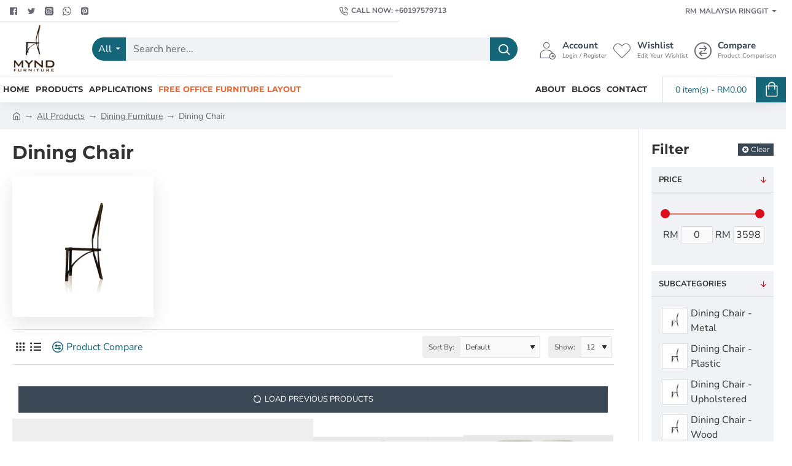

--- FILE ---
content_type: text/html; charset=utf-8
request_url: https://myndfurniture.com/all-products/dining-furniture/dining-chair?page=2
body_size: 71696
content:
<!DOCTYPE html><html
dir="ltr" lang="en" class="desktop no-touchevents mac chrome chrome131 webkit oc3 store-0 is-guest skin-1  route-product-category category-324 layout-3 one-column column-right desktop-header-active header-desktop-classic has-menu-bar header-mobile-1 sticky-menu mobile-sticky-default" data-ov="3.0.4.1" data-jv="3.2.8-dbc52b11"><head><script>(function(w,i,g){w[g]=w[g]||[];if(typeof w[g].push=='function')w[g].push(i)})
(window,'AW-996950533','google_tags_first_party');</script><script async src="/gmlx/"></script>
			<script>
				window.dataLayer = window.dataLayer || [];
				function gtag(){dataLayer.push(arguments);}
				gtag('js', new Date());
				gtag('set', 'developer_id.dYzg1YT', true);
				gtag('config', 'AW-996950533');
			</script>
			<meta
charset="UTF-8" /><meta
name="theme-color" content=""><meta
name="viewport" content="width=device-width, initial-scale=1, minimum-scale=1"><meta
http-equiv="X-UA-Compatible" content="IE=edge"><title>Buy Dining Chair at a Reasonable Price | MYND Furniture</title><base
href="https://myndfurniture.com/" /><meta
name="description" content="Get a Collection of Chair online at Mynd Furniture. Get MYND Furniture today at a Reasonable Price. Call us to come up with your desired furniture. Visit Today!" /><meta
name="keywords" content="Dining Chair" /><meta
property="fb:app_id" content="970892986691733"/><meta
property="og:type" content="website"/><meta
property="og:title" content="Dining Chair"/><meta
property="og:url" content="https://myndfurniture.com/dining-chair"/><meta
property="og:image" content="https://myndfurniture.com/image/cache/catalog/SYSTEM_IMAGE/LOGO/home_img1-518x271w.jpg"/><meta
property="og:image:width" content="600"/><meta
property="og:image:height" content="315"/><meta
property="og:description" content=""/><meta
name="twitter:card" content="summary"/><meta
name="twitter:site" content="@"/><meta
name="twitter:title" content="Dining Chair"/><meta
name="twitter:image" content="https://myndfurniture.com/image/cache/catalog/SYSTEM_IMAGE/LOGO/home_img1-200x200h.jpg"/><meta
name="twitter:image:width" content="200"/><meta
name="twitter:image:height" content="200"/><meta
name="twitter:description" content=""/><link
href="catalog/view/theme/journal3/icons/fonts/icomoon.woff2?v=6634ea95de" rel="preload" as="font" type="font/woff2" crossorigin="anonymous"/><link
href="https://fonts.gstatic.com/" rel="preconnect" crossorigin/><link
href="catalog/view/theme/journal3/assets/7f3a4b551d29745859a0c49e100c6e3b.css?v=dbc52b11" rel="preload" as="style"/><link
href="https://myndfurniture.com/dining-chair" rel="prev" /><link
href="https://myndfurniture.com/dining-chair?page=3" rel="next" /><link
href="https://myndfurniture.com/image/catalog/SYSTEM_IMAGE/LOGO/home_img1.jpg" rel="icon" /><link
href="https://myndfurniture.com/all-products/dining-furniture/dining-chair" rel="canonical" /> <script>window['Journal'] = {"filterScrollTop":true,"filterUrlValuesSeparator":",","performanceCSSDefer":false,"performanceCSSInline":false,"performanceJSDefer":true,"countdownDay":"Day","countdownHour":"Hour","countdownMin":"Min","countdownSec":"Sec","globalPageHideColumnLeftAt":1024,"globalPageHideColumnRightAt":1024,"scrollTop":true,"scrollToTop":false,"notificationHideAfter":2000,"stepperStatus":true,"stepperDecimals":0,"quickviewPageStyleCloudZoomStatus":true,"quickviewPageStyleAdditionalImagesCarousel":false,"quickviewPageStyleAdditionalImagesCarouselStyleSpeed":1000,"quickviewPageStyleAdditionalImagesCarouselStyleAutoPlay":true,"quickviewPageStyleAdditionalImagesCarouselStylePauseOnHover":true,"quickviewPageStyleAdditionalImagesCarouselStyleDelay":3000,"quickviewPageStyleAdditionalImagesCarouselStyleLoop":true,"quickviewPageStyleAdditionalImagesHeightAdjustment":5,"quickviewPageStyleProductStockUpdate":false,"quickviewPageStylePriceUpdate":false,"quickviewPageStyleOptionsSelect":"none","quickviewPageStyleButtonsDisplay":"fixed","quickviewText":"Quickview","rippleStatus":false,"rippleSelectors":".btn","mobileHeaderAt":1024,"subcategoriesCarouselStyleSpeed":1000,"subcategoriesCarouselStyleAutoPlay":true,"subcategoriesCarouselStylePauseOnHover":true,"subcategoriesCarouselStyleDelay":3000,"subcategoriesCarouselStyleLoop":true,"productPageStyleImageCarouselStyleSpeed":500,"productPageStyleImageCarouselStyleAutoPlay":false,"productPageStyleImageCarouselStylePauseOnHover":true,"productPageStyleImageCarouselStyleDelay":3000,"productPageStyleImageCarouselStyleLoop":false,"productPageStyleCloudZoomStatus":true,"productPageStyleCloudZoomPosition":"inner","productPageStyleOpenThumbInGallery":false,"productPageStyleGalleryThumbToggleStatus":false,"productPageStyleAdditionalImagesCarousel":false,"productPageStyleAdditionalImagesCarouselStyleSpeed":500,"productPageStyleAdditionalImagesCarouselStyleAutoPlay":true,"productPageStyleAdditionalImagesCarouselStylePauseOnHover":true,"productPageStyleAdditionalImagesCarouselStyleDelay":3000,"productPageStyleAdditionalImagesCarouselStyleLoop":false,"productPageStyleProductStockUpdate":false,"productPageStylePriceUpdate":false,"productPageStyleOptionsSelect":"none","infiniteScrollStatus":true,"infiniteScrollOffset":10,"infiniteScrollLoadPrev":"Load Previous Products","infiniteScrollLoadNext":"Load Next Products","infiniteScrollLoading":"Loading...","infiniteScrollNoneLeft":"You have reached the end of the list.","loginUrl":"https:\/\/myndfurniture.com\/login","checkoutUrl":"https:\/\/myndfurniture.com\/index.php?route=checkout\/checkout","isPopup":false,"isLoginPopup":false,"isRegisterPopup":false,"isQuickviewPopup":false,"isOptionsPopup":false,"isPhone":false,"isTablet":false,"isDesktop":true,"isTouch":false,"isAdmin":false,"isRTL":false,"ocv":3,"admin_url":null,"route_separator":"\/","language":"en-gb","add_cart_url":"index.php?route=checkout\/cart\/add","edit_cart_url":"index.php?route=checkout\/cart\/edit","remove_cart_url":"index.php?route=checkout\/cart\/remove","remove_cart_method":"post","info_cart_url":"index.php?route=common\/cart\/info ul li","add_wishlist_url":"index.php?route=account\/wishlist\/add","add_compare_url":"index.php?route=product\/compare\/add","search_url":"https:\/\/myndfurniture.com\/index.php?route=product\/search&search=__QUERY__","autosuggest_url":"index.php?route=journal3\/search&search=__QUERY__","currency_left":"RM","currency_right":"","currency_decimal":".","currency_thousand":",","filterBase":"https:\/\/myndfurniture.com\/all-products\/dining-furniture\/dining-chair","columnsCount":1,"mobile_header_active":false,"header_mobile_color_scheme":"","header_mobile_dropdown_color_scheme":"","header_mobile_search_color_scheme":"","header_mobile_search_categories_color_scheme":"","header_mobile_search_results_color_scheme":"","headerMobileHeight":60,"headerMobileStickyStatus":true,"stickyMobileLayout":"default","mobile_sticky_color_scheme":"","searchStyleSearchAutoSuggestStatus":true,"searchStyleSearchAutoSuggestDescription":true,"searchStyleSearchAutoSuggestSubCategories":true,"header_mobile_secondary_menu_color_scheme":"","headerMobileTopBarHeight":44,"headerMobileTopBarVisibility":true,"cartDropdown":true,"header_color_scheme":"","header_menu_color_scheme":"","header_dropdown_color_scheme":"","header_offcanvas_color_scheme":"","header_search_color_scheme":"","header_search_categories_color_scheme":"","header_search_results_color_scheme":"","header_home_color_scheme":"","headerHeight":90,"headerMainMenuFullHeightTop":false,"headerMainMenuFullHeightNew":true,"mobileMenu1":false,"mobileMenu2":false,"mobileMenuOn":"","mobileMenuMenus":"menu-1","headerMiniSearchDisplay":"default","stickyStatus":true,"sticky_color_scheme":"","flyoutStickyOffset":100,"stickyFullHomePadding":false,"stickyFullHomePaddingAll":false,"sticky_main_menu_color_scheme":"","headerTopBarHeight":35,"topBarStatus":true,"headerType":"classic","assets":{"countdown":["catalog\/view\/theme\/journal3\/lib\/countdown\/jquery.countdown.min.js?v=dbc52b11"],"imagezoom":[],"lightgallery":[],"masterslider":[],"swiper":["catalog\/view\/theme\/journal3\/lib\/swiper\/swiper.min.css?v=dbc52b11","catalog\/view\/theme\/journal3\/lib\/swiper\/swiper.min.js?v=dbc52b11"],"swiper-latest":[],"typeahead":["catalog\/view\/theme\/journal3\/lib\/typeahead\/typeahead.jquery.min.js?v=dbc52b11"],"smoothscroll":["catalog\/view\/theme\/journal3\/lib\/smoothscroll\/smoothscroll.min.js?v=dbc52b11"],"datetimepicker":[],"countup":[]}};</script> <script>/* src: catalog/view/theme/journal3/lib/lozad/lozad.min.js */
!function(t,e){"object"==typeof exports&&"undefined"!=typeof module?module.exports=e():"function"==typeof define&&define.amd?define(e):t.lozad=e()}(this,function(){"use strict";var t="undefined"!=typeof document&&document.documentMode,e=function(t){return window&&window[t]},r=["data-iesrc","data-alt","data-src","data-srcset","data-background-image","data-toggle-class"],a={rootMargin:"0px",threshold:0,enableAutoReload:!1,load:function(e){if("picture"===e.nodeName.toLowerCase()){var r=e.querySelector("img"),a=!1;null===r&&(r=document.createElement("img"),a=!0),t&&e.getAttribute("data-iesrc")&&(r.src=e.getAttribute("data-iesrc")),e.getAttribute("data-alt")&&(r.alt=e.getAttribute("data-alt")),a&&e.append(r)}if("video"===e.nodeName.toLowerCase()&&!e.getAttribute("data-src")&&e.children){for(var o=e.children,i=void 0,n=0;n<=o.length-1;n++)(i=o[n].getAttribute("data-src"))&&(o[n].src=i);e.load()}e.getAttribute("data-poster")&&(e.poster=e.getAttribute("data-poster")),e.getAttribute("data-src")&&(e.src=e.getAttribute("data-src")),e.getAttribute("data-srcset")&&e.setAttribute("srcset",e.getAttribute("data-srcset"));var d=",";if(e.getAttribute("data-background-delimiter")&&(d=e.getAttribute("data-background-delimiter")),e.getAttribute("data-background-image"))e.style.backgroundImage="url('"+e.getAttribute("data-background-image").split(d).join("'),url('")+"')";else if(e.getAttribute("data-background-image-set")){var u=e.getAttribute("data-background-image-set").split(d),g=u[0].substr(0,u[0].indexOf(" "))||u[0];g=-1===g.indexOf("url(")?"url("+g+")":g,1===u.length?e.style.backgroundImage=g:e.setAttribute("style",(e.getAttribute("style")||"")+"background-image: "+g+"; background-image: -webkit-image-set("+u+"); background-image: image-set("+u+")")}e.getAttribute("data-toggle-class")&&e.classList.toggle(e.getAttribute("data-toggle-class"))},loaded:function(){}};function o(t){t.setAttribute("data-loaded",!0)}var i=function(t){return"true"===t.getAttribute("data-loaded")},n=function(t){var e=1<arguments.length&&void 0!==arguments[1]?arguments[1]:document;return t instanceof Element?[t]:t instanceof NodeList?t:e.querySelectorAll(t)};return function(){var t,d,u,g=0<arguments.length&&void 0!==arguments[0]?arguments[0]:".lozad",s=1<arguments.length&&void 0!==arguments[1]?arguments[1]:{},c=Object.assign({},a,s),l=c.root,b=c.rootMargin,f=c.threshold,m=c.enableAutoReload,A=c.load,v=c.loaded,h=void 0,p=void 0;e("IntersectionObserver")&&(h=new IntersectionObserver((t=A,d=v,function(e,r){e.forEach(function(e){(0<e.intersectionRatio||e.isIntersecting)&&(r.unobserve(e.target),i(e.target)||(t(e.target),o(e.target),d(e.target)))})}),{root:l,rootMargin:b,threshold:f})),e("MutationObserver")&&m&&(p=new MutationObserver((u=A,function(t){t.forEach(function(t){i(t.target)&&"attributes"===t.type&&-1<r.indexOf(t.attributeName)&&u(t.target)})})));for(var k,y=n(g,l),w=0;w<y.length;w++)(k=y[w]).getAttribute("data-placeholder-background")&&(k.style.background=k.getAttribute("data-placeholder-background"));return{observe:function(){for(var t=n(g,l),e=0;e<t.length;e++)i(t[e])||(h?(p&&m&&p.observe(t[e],{subtree:!0,attributes:!0,attributeFilter:r}),h.observe(t[e])):(A(t[e]),o(t[e]),v(t[e])))},triggerLoad:function(t){i(t)||(A(t),o(t),v(t))},observer:h,mutationObserver:p}}});
/* src: catalog/view/theme/journal3/lib/loadjs/loadjs.min.js */
loadjs=function(){var h=function(){},c={},u={},f={};function o(e,n){if(e){var r=f[e];if(u[e]=n,r)for(;r.length;)r[0](e,n),r.splice(0,1)}}function l(e,n){e.call&&(e={success:e}),n.length?(e.error||h)(n):(e.success||h)(e)}function d(r,t,s,i){var c,o,e=document,n=s.async,u=(s.numRetries||0)+1,f=s.before||h,l=r.replace(/[\?|#].*$/,""),a=r.replace(/^(css|img)!/,"");i=i||0,/(^css!|\.css$)/.test(l)?((o=e.createElement("link")).rel="stylesheet",o.href=a,(c="hideFocus"in o)&&o.relList&&(c=0,o.rel="preload",o.as="style")):/(^img!|\.(png|gif|jpg|svg|webp)$)/.test(l)?(o=e.createElement("img")).src=a:((o=e.createElement("script")).src=r,o.async=void 0===n||n),!(o.onload=o.onerror=o.onbeforeload=function(e){var n=e.type[0];if(c)try{o.sheet.cssText.length||(n="e")}catch(e){18!=e.code&&(n="e")}if("e"==n){if((i+=1)<u)return d(r,t,s,i)}else if("preload"==o.rel&&"style"==o.as)return o.rel="stylesheet";t(r,n,e.defaultPrevented)})!==f(r,o)&&e.head.appendChild(o)}function r(e,n,r){var t,s;if(n&&n.trim&&(t=n),s=(t?r:n)||{},t){if(t in c)throw"LoadJS";c[t]=!0}function i(n,r){!function(e,t,n){var r,s,i=(e=e.push?e:[e]).length,c=i,o=[];for(r=function(e,n,r){if("e"==n&&o.push(e),"b"==n){if(!r)return;o.push(e)}--i||t(o)},s=0;s<c;s++)d(e[s],r,n)}(e,function(e){l(s,e),n&&l({success:n,error:r},e),o(t,e)},s)}if(s.returnPromise)return new Promise(i);i()}return r.ready=function(e,n){return function(e,r){e=e.push?e:[e];var n,t,s,i=[],c=e.length,o=c;for(n=function(e,n){n.length&&i.push(e),--o||r(i)};c--;)t=e[c],(s=u[t])?n(t,s):(f[t]=f[t]||[]).push(n)}(e,function(e){l(n,e)}),r},r.done=function(e){o(e,[])},r.reset=function(){c={},u={},f={}},r.isDefined=function(e){return e in c},r}();
/* src: catalog/view/theme/journal3/js/head.js */
(function(){const documentClassList=document.documentElement.classList;if(Journal['isDesktop']&&(('ontouchstart'in window)||(navigator.maxTouchPoints>0)||(navigator.msMaxTouchPoints>0))){let timeout;document.addEventListener('touchstart',function(){if(timeout){clearTimeout(timeout);}
Journal['isTouch']=true;documentClassList.remove('no-touchevents');documentClassList.add('touchevents');timeout=setTimeout(function(){Journal['isTouch']=false;documentClassList.add('no-touchevents');documentClassList.remove('touchevents');},400);});}
if(!(function(){const flex=document.createElement('div');flex.style.display='flex';flex.style.flexDirection='column';flex.style.rowGap='1px';flex.appendChild(document.createElement('div'));flex.appendChild(document.createElement('div'));document.documentElement.appendChild(flex);const isSupported=flex.scrollHeight===1;flex.parentNode.removeChild(flex);return isSupported;})()){documentClassList.add('no-flexbox-gap');}
document.addDelegatedEventListener=function(eventName,elementSelector,handler){document.addEventListener(eventName,function(e){for(let target=e.target;target&&target!==this;target=target.parentNode){if(target.matches(elementSelector)){handler.call(target,e);break;}}},false);}
if(Journal['isDesktop']&&documentClassList.contains('safari')&&!documentClassList.contains('ipad')&&navigator.maxTouchPoints&&navigator.maxTouchPoints>2){window.fetch('index.php?route=journal3/journal'+Journal['route_separator']+'device_detect',{method:'POST',body:'device=ipad',headers:{'Content-Type':'application/x-www-form-urlencoded'}}).then(function(data){return data.json();}).then(function(data){if(data.response.reload){window.location.reload();}});}
if(Journal['isDesktop']){if(window.localStorage.getItem('j-editor')!=='hidden'){documentClassList.add('admin-bar-visible');}}})();(function(){if(Journal['isPopup']){return;}
const documentClassList=document.documentElement.classList;if(Journal['mobile_header_active']||!Journal['cartDropdown']){document.addEventListener('DOMContentLoaded',function(){const wrapper=document.querySelector('.mobile-cart-content-wrapper');const cart_content=document.querySelector('.cart-content > ul');const cart=document.querySelector('#cart');if(wrapper&&cart_content){wrapper.appendChild(cart_content);cart.classList.remove('dropdown');const trigger=document.querySelector('#cart > a');trigger.removeAttribute('data-toggle');trigger.setAttribute('data-off-canvas','mobile-cart-content-container');}});}
if(Journal['mobile_header_active']){return;}
const wrappers=['search','cart','logo','language','currency'];const mobileHeaderMedia=window.matchMedia('(max-width: '+Math.max(parseInt(Journal['mobileHeaderAt'],10),540)+'px)');function callback(){const event=document.createEvent('CustomEvent');if(mobileHeaderMedia.matches){mobileClasses();mobileHeader();mobileCart();event.initEvent('JournalMobileHeaderActive');}else{desktopClasses();desktopHeader();desktopCart();event.initEvent('JournalDesktopHeaderActive');}
document.dispatchEvent(event);}
mobileHeaderMedia.addListener(callback);if(mobileHeaderMedia.matches){mobileClasses();}
if(mobileHeaderMedia.matches){document.addEventListener('DOMContentLoaded',function(){callback();});}
function mobileClasses(){documentClassList.add('mobile-header-active');documentClassList.remove('desktop-header-active');}
function desktopClasses(){documentClassList.add('desktop-header-active');documentClassList.remove('mobile-header-active');}
function mobileHeader(){Object.keys(wrappers).forEach(function(k){const element=document.querySelector('#'+wrappers[k]);const wrapper=document.querySelector('.mobile-'+wrappers[k]+'-wrapper');if(element&&wrapper){wrapper.appendChild(element);}});const search=document.querySelector('#search');const cart=document.querySelector('#cart');if(search&&(Journal['searchStyle']==='full')){search.classList.remove('full-search');search.classList.add('mini-search');}
if(cart&&(Journal['cartStyle']==='full')){cart.classList.remove('full-cart');cart.classList.add('mini-cart');}
if(cart&&Journal['cartDropdown']){cart.classList.remove('dropdown');const trigger=document.querySelector('#cart > a');trigger.removeAttribute('data-toggle');trigger.setAttribute('data-off-canvas','mobile-cart-content-container');}}
function desktopHeader(){Object.keys(wrappers).forEach(function(k){const element=document.querySelector('#'+wrappers[k]);const wrapper=document.querySelector('.desktop-'+wrappers[k]+'-wrapper');if(element&&wrapper){wrapper.appendChild(element);}});const search=document.querySelector('#search');const cart=document.querySelector('#cart');if(search&&(Journal['searchStyle']==='full')){search.classList.remove('mini-search');search.classList.add('full-search');}
if(cart&&(Journal['cartStyle']==='full')){cart.classList.remove('mini-cart');cart.classList.add('full-cart');}
if(cart&&Journal['cartDropdown']){cart.classList.add('dropdown');const trigger=document.querySelector('#cart > a');trigger.setAttribute('data-toggle','dropdown');trigger.removeAttribute('data-off-canvas');}
documentClassList.remove('mobile-cart-content-container-open');documentClassList.remove('mobile-main-menu-container-open');documentClassList.remove('mobile-filter-container-open');documentClassList.remove('mobile-overlay');}
function mobileCart(){const wrapper=document.querySelector('.mobile-cart-content-wrapper');const cart_content=document.querySelector('.cart-content > ul');if(wrapper&&cart_content){wrapper.appendChild(cart_content);}}
function desktopCart(){const wrapper=document.querySelector('#cart-content');const cart_content=document.querySelector('.mobile-cart-content-wrapper > ul');if(wrapper&&cart_content){wrapper.appendChild(cart_content);}}})();(function(){if(Journal['isPopup']){return;}
if(!Journal['mobileMenuOn']){return;}
const documentClassList=document.documentElement.classList;const mobileMenuMedia=window.matchMedia('(max-width: '+Math.max(parseInt(Journal['mobileMenuOn'],10),540)+'px)');let selectors;let classes=['mobile-menu-active'];if(Journal['mobileMenuMenus']==='menu-1'){selectors='#main-menu';classes.push('mobile-menu-1-active');}else if(Journal['mobileMenuMenus']==='menu-2'){selectors='#main-menu-2';classes.push('mobile-menu-2-active');}else{selectors='#main-menu, #main-menu-2';classes.push('mobile-menu-1-active');classes.push('mobile-menu-2-active');}
function callback(){if(mobileMenuMedia.matches){const wrapper=document.querySelector('.desktop-mobile-main-menu-wrapper');const contents=document.querySelectorAll(selectors);if(wrapper&&contents.length){contents.forEach(function(content){wrapper.appendChild(content);content.querySelectorAll('template').forEach(function(element){Journal.template(element);});content.querySelectorAll('.main-menu .dropdown-toggle').forEach(function(element){element.classList.remove('dropdown-toggle');element.classList.add('collapse-toggle');element.removeAttribute('data-toggle');});content.querySelectorAll('.main-menu .dropdown-menu').forEach(function(element){element.classList.remove('dropdown-menu');element.classList.remove('j-dropdown');element.classList.add('collapse');});content.classList.add('accordion-menu');});Journal.lazy();}
classes.forEach(function(cls){documentClassList.add(cls);});}else{const wrapper=document.querySelector('.desktop-main-menu-wrapper');const contents=document.querySelectorAll(selectors);if(wrapper&&contents.length){contents.forEach(function(content){wrapper.appendChild(content);content.querySelectorAll('.main-menu .collapse-toggle').forEach(function(element){element.classList.add('dropdown-toggle');element.classList.remove('collapse-toggle');element.setAttribute('data-toggle','dropdown-hover');});content.querySelectorAll('.main-menu .collapse').forEach(function(element){element.classList.add('dropdown-menu');element.classList.add('j-dropdown');element.classList.remove('collapse');});content.classList.remove('accordion-menu');});const $mm1=document.querySelector('#main-menu');const $mm2=document.querySelector('#main-menu-2');if($mm1&&$mm2){wrapper.insertBefore($mm1,$mm2);}}
documentClassList.remove('desktop-mobile-main-menu-container-open');documentClassList.remove('mobile-overlay');classes.forEach(function(cls){documentClassList.remove(cls);});}}
mobileMenuMedia.addListener(callback);if(mobileMenuMedia.matches){classes.forEach(function(cls){documentClassList.add(cls);});}
if(mobileMenuMedia.matches){document.addEventListener('DOMContentLoaded',function(){callback();});}})();(function(){if(Journal['isPopup']){return;}
const documentClassList=document.documentElement.classList;Journal['globalPageHideColumnLeftAt']=Math.max(+Journal['globalPageHideColumnLeftAt']||0,100);Journal['globalPageHideColumnRightAt']=Math.max(+Journal['globalPageHideColumnRightAt']||0,100);const columnMedias={left:window.matchMedia('(max-width: '+Journal['globalPageHideColumnLeftAt']+'px)'),right:window.matchMedia('(max-width: '+Journal['globalPageHideColumnRightAt']+'px)')}
function callback(){Object.keys(columnMedias).forEach(function(key){if(columnMedias[key].matches){documentClassList.add(key+'-column-disabled');mobileFilter(key);}else{documentClassList.remove(key+'-column-disabled');desktopFilter(key);}});}
Object.keys(columnMedias).forEach(function(key){if(columnMedias[key].matches){documentClassList.add(key+'-column-disabled');}
columnMedias[key].addListener(callback);});document.addEventListener('DOMContentLoaded',function(){callback();});function mobileFilter(column){const element=document.querySelector('#column-'+column+' #filter');const wrapper=document.querySelector('.mobile-filter-wrapper');if(element&&wrapper){documentClassList.add('mobile-filter-active');wrapper.appendChild(element);}}
function desktopFilter(column){const element=document.querySelector('#filter');const wrapper=document.querySelector('#column-'+column+' .desktop-filter-wrapper');if(element&&wrapper){documentClassList.remove('mobile-filter-active');documentClassList.remove('mobile-filter-container-open');wrapper.appendChild(element);}}})();(function(){const style=document.createElement('style');const documentClassList=document.documentElement.classList;document.head.appendChild(style);if(Journal['popup']){if(localStorage.getItem('p-'+Journal['popup']['c'])){document.addEventListener('DOMContentLoaded',function(){document.querySelector('.popup-wrapper').remove();});}else{if(Journal['popup']['o']['showAfter']){setTimeout(function(){documentClassList.add('popup-open','popup-center');},Journal['popup']['o']['showAfter']);}else{documentClassList.add('popup-open','popup-center');}
if(Journal['popup']['o']['hideAfter']){setTimeout(function(){documentClassList.remove('popup-open','popup-center');},Journal['popup']['o']['hideAfter']);}}}
document.addEventListener('click',function(e){if(e.target.matches('.popup-close, .popup-bg-closable, .btn-popup:not([href]), .btn-popup:not([href]) span')){const $popup_wrapper=document.querySelector('.popup-wrapper');const $checkbox=document.querySelector('.popup-wrapper .popup-footer input[type="checkbox"]');const options=$popup_wrapper.dataset.options?JSON.parse($popup_wrapper.dataset.options):null;if($checkbox&&options&&options.cookie){if($checkbox.checked){localStorage.setItem('p-'+options.cookie,'1');}else{localStorage.removeItem('p-'+options.cookie);}}
documentClassList.remove('popup-open','popup-center','popup-iframe-loaded');setTimeout(function(){$popup_wrapper.remove();},500);}});document.addEventListener('keydown',function(e){if(e.key==='Escape'){const $popup_wrapper=document.querySelector('.popup-wrapper');if(!$popup_wrapper){return;}
const $checkbox=document.querySelector('.popup-wrapper .popup-footer input[type="checkbox"]');const options=$popup_wrapper.dataset.options?JSON.parse($popup_wrapper.dataset.options):null;if($checkbox&&options&&options.cookie){if($checkbox.checked){localStorage.setItem('p-'+options.cookie,'1');}else{localStorage.removeItem('p-'+options.cookie);}}
documentClassList.remove('popup-open','popup-center');setTimeout(function(){$popup_wrapper.remove();},500);}});if(Journal['notification']){if(localStorage.getItem('n-'+Journal['notification']['c'])){style.sheet.insertRule('.module-notification-'+Journal['notification']['m']+'{ display:none !important }');}}
document.addEventListener('click',function(e){if(e.target.matches('.notification-close')){const $this=$(e.target);const height=$this.parent().outerHeight();$this.parent().next('div').css('margin-top',-height);$('.removed').removeClass('removed');$this.parent().addClass('fade-out').on('transitionend MSTransitionEnd webkitTransitionEnd oTransitionEnd',function(){$(this).next('div').addClass('removed').css('margin-top','');$(this).remove();});if(e.target.parentNode.classList.contains('module-notification')){localStorage.setItem('n-'+Journal['notification']['c'],'1');}}});if(Journal['header_notice']){if(localStorage.getItem('hn-'+Journal['header_notice']['c'])){style.sheet.insertRule('.module-header_notice-'+Journal['header_notice']['m']+'{ display:none !important }');document.documentElement.style.setProperty('--header-notice-height','0px');}}
document.addDelegatedEventListener('click','.header-notice-close-button button',function(e){const $el=this.closest('.module-header_notice');const options=JSON.parse($el.dataset.options||'{}');if(options['cookie']){localStorage.setItem('hn-'+options['cookie'],'1');}
$el.style.height=$el.offsetHeight+'px';$el.style.transitionProperty='height';$el.style.transitionDuration=parseInt(Journal['header_notice']['o']['duration'])+'ms';$el.style.transitionTimingFunction=Journal['header_notice']['o']['ease'];$el.getClientRects();$el.style.height=0;document.documentElement.style.setProperty('--header-notice-height','0px');});if(Journal['layout_notice']){if(localStorage.getItem('ln-'+Journal['layout_notice']['c'])){style.sheet.insertRule('.module-layout_notice-'+Journal['layout_notice']['m']+'{ display:none !important }');}}
document.addDelegatedEventListener('click','.layout-notice-close-button button',function(e){const $el=this.closest('.module-layout_notice');const options=JSON.parse($el.dataset.options||'{}');if(options['cookie']){localStorage.setItem('ln-'+options['cookie'],'1');}
$el.style.height=$el.offsetHeight+'px';$el.style.transitionProperty='height';$el.style.transitionDuration=parseInt(Journal['layout_notice']['o']['duration'])+'ms';$el.style.transitionTimingFunction=Journal['layout_notice']['o']['ease'];$el.getClientRects();$el.style.height=0;});})();(function(){Journal.load=function(urls,bundle,success){if(loadjs.isDefined(bundle)){loadjs.ready(bundle,{success:success});}else{loadjs(urls,bundle,{async:false,before:function(path,el){document.head.prepend(el);return false;},success:success});}};Journal.lazy=function(name,selector,options){window['__journal_lazy']=window['__journal_lazy']||{};if(arguments.length){window['__journal_lazy'][name]=lozad(selector,options);window['__journal_lazy'][name].observe();}else{Object.entries(window['__journal_lazy']).forEach(function(entry){entry[1].observe();});}};Journal.template=function(el){if(el.attributes.length){const div=document.createElement('div');div.innerHTML=el.innerHTML;for(let i=0;i<el.attributes.length;i++){div.setAttribute(el.attributes[i].name,el.attributes[i].value);}
el.parentNode.replaceChild(div,el);}else{const child=el.content.firstElementChild.cloneNode(true);el.parentNode.replaceChild(child,el);}
el.querySelectorAll('template').forEach(function(el){Journal.template(el);});};})();(function(){const classList=document.documentElement.classList;let stickyPos=0;function updateStickyPos(){if(classList.contains('desktop-header-active')){if(!Journal['headerMainMenuFullHeight']){const megaMenu=document.querySelector('.main-menu-item.mega-menu');if(megaMenu){megaMenu.style.setProperty('--item-height',megaMenu.offsetHeight);}}
if(classList.contains('sticky-default')){stickyPos=document.querySelector('.top-bar')?.offsetHeight||0;}else if(classList.contains('sticky-menu')){stickyPos=(document.querySelector('.top-bar')?.offsetHeight||0)+(document.querySelector('.mid-bar')?.offsetHeight||0);}}else{stickyPos=document.querySelector('.mobile-top-bar')?.offsetHeight||0;}
const $hn=document.querySelector('.module-header_notice');if($hn&&$hn.offsetHeight){stickyPos+=$hn.offsetHeight;document.documentElement.style.setProperty('--header-notice-height',$hn.offsetHeight+'px');}}
if(Journal['stickyStatus']){document.addEventListener('JournalDesktopHeaderActive',function(e){updateStickyPos();});document.addEventListener('JournalMobileHeaderActive',function(e){updateStickyPos();});document.addEventListener('DOMContentLoaded',function(){updateStickyPos();});}
let scrollY=window.scrollY;let scrollDirection='';document.addEventListener('scroll',function(){let currentDirection='';if(window.scrollY>100&&window.scrollY>scrollY){currentDirection='down';}else if(window.scrollY>=(document.body.clientHeight-window.innerHeight)){currentDirection='down';}else{currentDirection='up';}
if(window.scrollY>Journal['flyoutStickyOffset']){document.documentElement.setAttribute('data-sticky','is-sticky');}else{document.documentElement.setAttribute('data-sticky','not-sticky');}
if(currentDirection!==scrollDirection){document.documentElement.setAttribute('data-scroll',currentDirection);}
if(classList.contains('mac')&&window.innerWidth>window.document.body.clientWidth&&scrollY>0){classList.add('mac-scroll');}
if(Journal['stickyStatus']){const stickyClass=classList.contains('desktop-header-active')?'header-sticky':'mobile-sticky';const $header=document.querySelector('.header');const $mobile_header=document.querySelector('.mobile-header');const $menu_wrapper=document.querySelector('.desktop-main-menu-wrapper.menu-bar');let header_color_scheme=Journal['header_color_scheme'];let header_mobile_color_scheme=Journal['header_mobile_color_scheme'];let header_menu_color_scheme=Journal['header_menu_color_scheme'];if(document.documentElement.classList.contains('route-common-home')){if(Journal['header_home_color_scheme']){header_color_scheme=Journal['header_home_color_scheme'];}}
if(window.scrollY>stickyPos){classList.add(stickyClass);if(classList.contains('desktop-header-active')){if(Journal['sticky_color_scheme']){if(header_color_scheme){$header.classList.remove(header_color_scheme);}
$header.classList.add(Journal['sticky_color_scheme']);}
if(Journal['sticky_main_menu_color_scheme']){if(header_menu_color_scheme){$menu_wrapper.classList.remove(header_menu_color_scheme);}
$menu_wrapper.classList.add(Journal['sticky_main_menu_color_scheme']);}}else{if(Journal['mobile_sticky_color_scheme']){if(header_mobile_color_scheme){$mobile_header.classList.remove(header_mobile_color_scheme);}
$mobile_header.classList.add(Journal['mobile_sticky_color_scheme']);}}}else{classList.remove(stickyClass);if(classList.contains('desktop-header-active')){if(Journal['sticky_color_scheme']){if(header_color_scheme){$header.classList.add(header_color_scheme);}
$header.classList.remove(Journal['sticky_color_scheme']);}
if(Journal['sticky_main_menu_color_scheme']){if(header_menu_color_scheme){$menu_wrapper.classList.add(header_menu_color_scheme);}
$menu_wrapper.classList.remove(Journal['sticky_main_menu_color_scheme']);}}else{if(Journal['mobile_sticky_color_scheme']){if(header_mobile_color_scheme){$mobile_header.classList.add(header_mobile_color_scheme);}
$mobile_header.classList.remove(Journal['mobile_sticky_color_scheme']);}}}}
scrollY=window.scrollY;scrollDirection=currentDirection;});document.addEventListener('DOMContentLoaded',function(){if(classList.contains('mac')&&window.innerWidth>window.document.body.clientWidth){classList.add('mac-scroll');}});})();(function(){if(Journal['isPopup']){return;}
if(!Journal['mobile_header_active']){Journal.dropdownOffset=function(){const mainMenu=document.querySelectorAll('header [id*="main-menu"]');const dropdown=document.querySelectorAll('header [id*="main-menu"] > .j-menu > .dropdown');const megaMenu=document.querySelectorAll('header [id*="main-menu"] > .j-menu > .mega-menu');const megaMenuFull=document.querySelectorAll('header [id*="main-menu"] > .j-menu > .menu-fullwidth');const flyoutMenuItem=document.querySelectorAll('.flyout-menu > .j-menu > .flyout-menu-item.mega-menu > .j-dropdown');const $midBar=document.querySelector('header .mid-bar');let midBar=$midBar?$midBar.getBoundingClientRect().right:0;mainMenu.forEach(function(el){let menuContainerRight=el.getBoundingClientRect().right;el.onscroll=function(e){el.style.setProperty('--scroll-offset',Math.ceil(el.scrollLeft*(Journal['isRTL']?-1:1))+'px');if((el.scrollWidth-el.clientWidth)<=el.scrollLeft){el.classList.add('no-scroll-end');}else{el.classList.remove('no-scroll-end');}}
dropdown.forEach(function(el){el.style.setProperty('--element-offset',(Journal['isRTL']?midBar-el.getBoundingClientRect().right:el.offsetLeft)+'px');el.style.setProperty('--element-width',el.clientWidth+'px');el.style.setProperty('--element-height',el.clientHeight+'px');});megaMenu.forEach(function(el){el.style.setProperty('--mega-menu-top-offset',el.getBoundingClientRect().top+'px');});megaMenuFull.forEach(function(el){el.style.setProperty('--mega-menu-full-offset',(Journal['isRTL']?window.innerWidth-el.getBoundingClientRect().right:el.getBoundingClientRect().left)+'px');});});}
window.addEventListener('resize',Journal['dropdownOffset']);document.addEventListener('DOMContentLoaded',Journal['dropdownOffset']);}
Journal.mobileDropdownOffset=function(){const mobileSecondaryMenu=document.querySelector('.mobile-secondary-menu');if(mobileSecondaryMenu){const mobileMenu=document.querySelectorAll('.mobile-secondary-menu .top-menu');const mobileDropdown=document.querySelectorAll('.mobile-secondary-menu .top-menu > .j-menu > .dropdown');const mobileMenuRight=document.querySelector('.mobile-secondary-menu').getBoundingClientRect().right;mobileMenu.forEach(function(el){el.onscroll=function(e){el.style.setProperty('--scroll-offset',el.scrollLeft*(Journal['isRTL']?-1:1)+'px');}
mobileDropdown.forEach(function(el){el.style.setProperty('--element-offset',(Journal['isRTL']?mobileMenuRight-el.getBoundingClientRect().right:el.offsetLeft)+'px');el.style.setProperty('--element-width',el.clientWidth+'px');el.style.setProperty('--element-height',el.clientHeight+'px');});});}}
window.addEventListener('resize',Journal['mobileDropdownOffset']);document.addEventListener('DOMContentLoaded',Journal['mobileDropdownOffset']);Journal.mobileOffCanvasDropdownOffset=function(){const mobileOffCanvasMenu=document.querySelector('.mobile-wrapper-top-menu');if(mobileOffCanvasMenu){const mobileOffCanvas=document.querySelectorAll('.mobile-wrapper-top-menu .top-menu');const mobileOffCanvasDropdown=document.querySelectorAll('.mobile-wrapper-top-menu .top-menu > .j-menu > .dropdown');const mobileOffCanvasRight=document.querySelector('.mobile-wrapper-top-menu').getBoundingClientRect().right;mobileOffCanvas.forEach(function(el){if(el.scrollWidth>el.parentElement.clientWidth){el.parentElement.classList.add('has-scroll');}else{el.parentElement.classList.remove('has-scroll');}
el.onscroll=function(e){el.style.setProperty('--scroll-offset',el.scrollLeft*(Journal['isRTL']?-1:1)+'px');if(el.scrollWidth>el.clientWidth){el.parentElement.classList.add('has-scroll');}else{el.parentElement.classList.remove('has-scroll');}
if(el.scrollLeft>=(el.scrollWidth-el.clientWidth-1)){el.parentElement.classList.add('no-scroll');}else{el.parentElement.classList.remove('no-scroll');}}
mobileOffCanvasDropdown.forEach(function(el){el.style.setProperty('--element-offset',(Journal['isRTL']?mobileOffCanvasRight-el.getBoundingClientRect().right:el.offsetLeft)+'px');el.style.setProperty('--element-width',el.clientWidth+'px');el.style.setProperty('--element-height',el.clientHeight+'px');});});}}
window.addEventListener('resize',Journal['mobileOffCanvasDropdownOffset']);document.addEventListener('DOMContentLoaded',Journal['mobileOffCanvasDropdownOffset']);Journal.mobileSearch=function(){const mobile1=document.querySelector('.mobile-header.mobile-1');if(mobile1){let mobileHeight=mobile1.clientHeight;mobile1.style.setProperty('--mobile-1-height',mobileHeight+'px');const miniSearch=document.querySelectorAll('.mobile-header.mobile-1 .mini-search #search');miniSearch.forEach(function(el){el.style.setProperty('--element-offset',el.offsetLeft+'px');el.style.setProperty('--element-width',el.clientWidth+'px');});}}
window.addEventListener('resize',Journal['mobileSearch']);document.addEventListener('DOMContentLoaded',Journal['mobileSearch']);})();(function(){if(Journal['isPopup']){return;}
Journal.tableScroll=function(){document.querySelectorAll('.table-responsive').forEach(function(el){if(el.scrollWidth>el.clientWidth){el.classList.add('table-scroll');}else{el.classList.remove('table-scroll');}});}
window.addEventListener('resize',Journal['tableScroll']);document.addEventListener('DOMContentLoaded',Journal['tableScroll']);})();</script> <link
href="catalog/view/theme/journal3/assets/7f3a4b551d29745859a0c49e100c6e3b.css?v=dbc52b11" type="text/css" rel="stylesheet" media="screen" /> <script>performance.mark('css');</script> <style data-id="icons">@font-face{font-family:'icomoon';src:url('catalog/view/theme/journal3/icons/fonts/icomoon.woff2?v=6634ea95de') format('woff2'),url('catalog/view/theme/journal3/icons/fonts/icomoon.woff?v=6634ea95de') format('woff'),url('catalog/view/theme/journal3/icons/fonts/icomoon.ttf?v=6634ea95de') format('truetype'),url('catalog/view/theme/journal3/icons/fonts/icomoon.svg?v=6634ea95de') format('svg');font-weight:400;font-style:normal;font-display:block}.icon{font-family:'icomoon' !important;speak:never;font-style:normal;font-weight:400;font-variant:normal;text-transform:none;line-height:1;-webkit-font-smoothing:antialiased;-moz-osx-font-smoothing:grayscale}</style><style data-id="google-fonts">@font-face{font-family:'Caveat';font-style:normal;font-weight:400;font-display:swap;src:url(https://fonts.gstatic.com/s/caveat/v23/WnznHAc5bAfYB2QRah7pcpNvOx-pjfJ9eIupYQ.woff2) format('woff2')}@font-face{font-family:'Montserrat';font-style:normal;font-weight:400;font-display:swap;src:url(https://fonts.gstatic.com/s/montserrat/v31/JTUHjIg1_i6t8kCHKm4532VJOt5-QNFgpCtr6Hw3aXo.woff2) format('woff2')}@font-face{font-family:'Montserrat';font-style:normal;font-weight:700;font-display:swap;src:url(https://fonts.gstatic.com/s/montserrat/v31/JTUHjIg1_i6t8kCHKm4532VJOt5-QNFgpCuM73w3aXo.woff2) format('woff2')}@font-face{font-family:'Nunito Sans';font-style:normal;font-weight:400;font-stretch:normal;font-display:swap;src:url(https://fonts.gstatic.com/s/nunitosans/v19/pe1mMImSLYBIv1o4X1M8ce2xCx3yop4tQpF_MeTm0lfGWVpNn64CL7U8upHZIbMV51Q42ptCp5F5bxqqtQ1yiU4G1ilXvVUl.woff2) format('woff2')}@font-face{font-family:'Nunito Sans';font-style:normal;font-weight:700;font-stretch:normal;font-display:swap;src:url(https://fonts.gstatic.com/s/nunitosans/v19/pe1mMImSLYBIv1o4X1M8ce2xCx3yop4tQpF_MeTm0lfGWVpNn64CL7U8upHZIbMV51Q42ptCp5F5bxqqtQ1yiU4GMS5XvVUl.woff2) format('woff2')}</style><style data-id="variables">:root { --background: rgba(255, 255, 255, 1); --accent-hover: rgba(39, 123, 140, 1); --gold: rgba(253, 194, 45, 1); --background-lighter: rgba(250, 250, 250, 1); --text: rgba(51, 51, 51, 1); --transparent: rgba(0, 0, 0, 0); --success: rgba(80, 173, 85, 1); --background-darker: rgba(238, 238, 238, 1); --action: rgba(221, 14, 28, 1); --gray: rgba(105, 105, 115, 1); --border: rgba(221, 221, 221, 1); --pastel-1: rgba(219, 232, 242, 1); --accent: rgba(20, 102, 120, 1); --text-light: rgba(230, 230, 230, 1); --background-shade: rgba(240, 242, 245, 1); --pastel-2: rgba(255, 253, 245, 1); --pastel-3: rgba(249, 255, 247, 1); --pastel-4: rgba(241, 222, 222, 1); --dark: rgba(44, 54, 64, 1); --text-lighter: rgba(255, 255, 255, 1); --dark-2: rgba(58, 71, 84, 1); --fire: rgba(233, 102, 49, 1); --neutral: rgba(139, 145, 152, 1) }</style><style data-id="settings">.grid-col>.grid-items>.grid-item:before{display:none !important}</style><style data-id="settings">.blog-post .post-details .post-stats{padding-inline:initial;margin-inline:initial;white-space:nowrap;overflow-x:auto;padding-bottom:12px;margin-bottom:-12px;-webkit-overflow-scrolling:touch;font-size:var(--j-font_size-default)}.blog-post .post-details .post-stats .p-category{flex-wrap:nowrap;display:inline-flex}.blog-post .post-details .post-stats::-webkit-scrollbar{-webkit-appearance:none;height:0;height:1px;width:1px}.blog-post .post-details .post-stats::-webkit-scrollbar-thumb{background-color:rgba(221,14,28,1)}.blog-post .post-details .post-stats-wrapper{margin-top:20px;--element-margin-top:20px;margin-bottom:15px;--element-margin-bottom:15px;padding-bottom:15px;--element-padding-bottom:15px;border-width:0;border-bottom-width:1px;border-style:solid;border-color:rgba(221,221,221,1)}.blog-post .post-details .post-stats .p-posted{display:inline-flex}.blog-post .post-details .post-stats .p-author{display:inline-flex}.blog-post .post-details .p-date{display:inline-flex}.blog-post .post-details .p-date-image{top:0;left:0;right:auto;bottom:auto}.p-date-image{color:rgba(255,255,255,1);font-weight:700;background-color:rgba(20,102,120,1);--background-color:rgba(20,102,120,1);margin:5px;--element-margin:5px}.p-date-image em{color:rgba(255,255,255,1)}.blog-post .post-details .post-stats .p-comment{display:inline-flex}.blog-post .post-details .post-stats .p-view{display:inline-flex}.post-content>p{margin-bottom:10px}.post-image{display:block;text-align:left;float:none;margin-bottom:20px;--element-margin-bottom:20px}.post-image img{box-shadow:0 10px 30px rgba(0,0,0,.1)}.post-content{column-count:initial;column-gap:40px;column-rule-color:rgba(221,221,221,1);column-rule-width:1px;column-rule-style:solid}.blog-post .tags{justify-content:center}.post-comments{margin-top:20px;--element-margin-top:20px}.reply-btn.btn,.reply-btn.btn:visited{font-size:var(--j-font_size-xs) !important;font-weight:400 !important;text-transform:none !important}.reply-btn.btn{padding:2px;--element-padding:2px;padding-right:6px;--element-padding-right:6px;padding-left:6px;--element-padding-left:6px;min-width:20px;min-height:20px}.no-touchevents .reply-btn.btn:hover{box-shadow:0 5px 30px -5px rgba(0,0,0,.25)}.reply-btn.btn:active,.no-touchevents .reply-btn.btn:hover:active,.reply-btn.btn:focus:active{box-shadow:inset 0 0 20px rgba(0,0,0,.25)}.reply-btn.btn:focus{box-shadow:inset 0 0 20px rgba(0,0,0,.25)}.reply-btn.btn.btn.disabled:after{font-size:1em}.post-comment{margin-bottom:30px;padding-bottom:15px;--element-padding-bottom:15px;border-width:0;border-bottom-width:1px;border-style:solid;border-color:rgba(221,221,221,1)}.post-reply{margin-top:15px;--element-margin-top:15px;margin-left:60px;--element-margin-left:60px;padding-top:20px;--element-padding-top:20px;border-width:0;border-top-width:1px;border-style:solid;border-color:rgba(221,221,221,1)}.user-avatar{display:block;margin-right:15px;--element-margin-right:15px;border-radius:50%;--element-border-radius:50%}.module-blog_comments .side-image{display:block}.post-comment .user-name{font-size:18px;font-weight:700}.post-comment .user-data div{font-size:12px}.post-comment .user-site:before{transform:translate3d(-1px,0px,0)}.post-comment .user-data .user-date{display:inline-flex}.post-comment .user-data .user-time{display:inline-flex}.comment-form .form-group:not(.required){display:flex}.user-data .user-site{display:inline-flex}.main-posts.post-grid.flex-grid>.post-layout{flex-grow:0}.main-posts.post-grid.ipr-grid .post-layout.swiper-slide{margin-right:20px;width:calc((100% - 3*20px)/4 - .01px)}.main-posts.post-grid.ipr-grid .post-layout:not(.swiper-slide){padding:10px;width:calc(100%/4 - .01px)}.one-column #content .main-posts.post-grid.ipr-grid .post-layout.swiper-slide{margin-right:20px;width:calc((100% - 1*20px)/2 - .01px)}.one-column #content .main-posts.post-grid.ipr-grid .post-layout:not(.swiper-slide){padding:10px;width:calc(100%/2 - .01px)}.two-column #content .main-posts.post-grid.ipr-grid .post-layout.swiper-slide{margin-right:0;width:calc((100% - 0*0px)/1 - .01px)}.two-column #content .main-posts.post-grid.ipr-grid .post-layout:not(.swiper-slide){padding:0;width:calc(100%/1 - .01px)}.side-column .main-posts.post-grid.ipr-grid .post-layout.swiper-slide{margin-right:0;width:calc((100% - 0*0px)/1 - .01px)}.side-column .main-posts.post-grid.ipr-grid .post-layout:not(.swiper-slide){padding:0;width:calc(100%/1 - .01px)}.main-posts.post-grid.ipr-grid{margin:-10px;--element-margin:-10px}.no-touchevents .post-grid .post-thumb:hover .image img{transform:scale(var(--scale-factor,1.1))}.post-grid .post-layout .post-thumb{flex-direction:column}.post-grid .post-thumb .name{display:flex;width:auto;margin-inline-start:auto;margin-inline-end:auto;justify-content:center;margin-inline-start:auto;margin-inline-end:auto;margin-top:12px;--element-margin-top:12px;margin-bottom:12px;--element-margin-bottom:12px}.post-grid .post-thumb .name a{white-space:nowrap;overflow:hidden;text-overflow:ellipsis;-webkit-line-clamp:2;font-family:'Montserrat';font-weight:700;font-size:var(--j-font_size-heading-5);color:rgba(58,71,84,1)}.no-touchevents .post-grid .post-thumb .name a:hover{color:rgba(39,123,140,1)}.post-grid .post-thumb .description{display:var(--display);--display:block;white-space:normal;overflow:initial;text-overflow:initial;text-align:center;margin-bottom:10px;--element-margin-bottom:10px}.post-grid .post-thumb .button-group{display:flex;justify-content:center;margin-top:10px;--element-margin-top:10px;margin-bottom:10px;--element-margin-bottom:10px}.post-grid .post-thumb .btn-read-more:before{display:none}.post-grid .post-thumb .btn-read-more:after{display:none;content:'\e5c8' !important;font-family:icomoon !important}.post-grid .post-thumb .btn-read-more .btn-text{display:inline-block;padding:0}.post-grid .post-thumb .btn-read-more.btn,.post-grid .post-thumb .btn-read-more.btn:visited{color:rgba(51,51,51,1) !important}.no-touchevents .post-grid .post-thumb .btn-read-more.btn:hover{color:rgba(51,51,51,1) !important;background-color:rgba(255,255,255,1);--background-color:rgba(255,255,255,1)}.post-grid .post-thumb .btn-read-more.btn:active,.no-touchevents .post-grid .post-thumb .btn-read-more.btn:hover:active{color:rgba(51,51,51,1) !important}.post-grid .post-thumb .btn-read-more.btn{--focus-color:rgba(51,51,51,1) !important;border-width:1px;border-style:solid;border-color:rgba(105,105,115,1);padding:13px;--element-padding:13px;padding-right:18px;--element-padding-right:18px;padding-left:18px;--element-padding-left:18px}.post-grid .post-thumb .btn-read-more.btn,.post-grid .post-thumb .btn-read-more.tooltip{background:0 0;-webkit-backdrop-filter:none;backdrop-filter:none;--background-color:transparent}.post-grid .post-thumb .btn-read-more.btn:active,.no-touchevents .post-grid .post-thumb .btn-read-more.btn:hover:active,.post-grid .post-thumb .btn-read-more.btn:focus:active,.no-touchevents .post-grid .post-thumb .btn-read-more.btn:focus:hover:active{background-color:rgba(240,242,245,1);--background-color:rgba(240,242,245,1)}.post-grid .post-thumb .btn-read-more.btn:focus,.post-grid .post-thumb .btn-read-more.btn[disabled]{background-color:rgba(255,255,255,1) !important;--background-color:rgba(255,255,255,1) !important}.no-touchevents .post-grid .post-thumb .btn-read-more.btn:hover,.no-touchevents .post-grid .post-thumb .btn-read-more.btn:active:hover{border-color:rgba(39,123,140,1)}.post-grid .post-thumb .btn-read-more.btn.btn.disabled:after{font-size:1em}.post-grid .post-thumb .post-stats{display:flex;justify-content:center;position:absolute;top:0;left:0;right:0;transform:translateY(-100%);background-color:rgba(240,242,245,.9);--background-color:rgba(240,242,245,.9);padding:7px;--element-padding:7px}.post-grid .post-thumb .p-date-image{inset:0 auto auto 0;width:var(--p-date-size,auto);height:var(--p-date-size,auto)}.post-grid .post-thumb .post-stats .p-author{display:flex}.post-grid .post-thumb .p-date{display:flex}.post-grid .post-thumb .post-stats .p-comment{display:flex}.post-grid .post-thumb .post-stats .p-view{display:flex}.post-grid .post-thumb .btn-read-more{padding:10px !important;--element-padding:10px !important}.post-grid .post-thumb .button-group .btn.btn-read-more{border-radius:40px !important;--element-border-radius:40px !important}.post-list.post-list .post-layout{--post-list-spacing:30px}.post-list .post-thumb .p-date-image{top:0;left:0;right:auto;bottom:auto}.no-touchevents .post-list .post-layout:hover{box-shadow:0 15px 90px -10px rgba(0,0,0,.2)}.no-touchevents .post-list .post-thumb:hover .image img{transform:scale(1.15)}.post-list .post-thumb .caption{background-color:rgba(250,250,250,1);--background-color:rgba(250,250,250,1);padding:20px;--element-padding:20px;padding-top:15px;--element-padding-top:15px}.post-list .post-thumb .name{display:flex;width:auto;margin-inline-start:auto;margin-inline-end:auto;justify-content:flex-start;margin-inline-start:0;margin-inline-end:auto}.post-list .post-thumb .name a{white-space:normal;overflow:initial;text-overflow:initial;-webkit-line-clamp:2;font-family:'Montserrat';font-weight:700;font-size:var(--j-font_size-heading-4)}.post-list .post-thumb .description{display:block;color:rgba(105,105,115,1);padding-top:5px;--element-padding-top:5px;padding-bottom:5px;--element-padding-bottom:5px;margin-top:10px;--element-margin-top:10px;margin-bottom:10px;--element-margin-bottom:10px}.post-list .post-thumb .button-group{display:flex;justify-content:flex-start}.post-list .post-thumb .btn-read-more:before{display:inline-block}.post-list .post-thumb .btn-read-more .btn-text{display:inline-block;padding:0 .4em}.post-list .post-thumb .btn-read-more:after{content:'\e5c8' !important;font-family:icomoon !important}.post-list .post-thumb .btn-read-more.btn,.post-list .post-thumb .btn-read-more.btn:visited{color:rgba(51,51,51,1) !important}.no-touchevents .post-list .post-thumb .btn-read-more.btn:hover{color:rgba(51,51,51,1) !important;background-color:rgba(255,255,255,1);--background-color:rgba(255,255,255,1)}.post-list .post-thumb .btn-read-more.btn:active,.no-touchevents .post-list .post-thumb .btn-read-more.btn:hover:active{color:rgba(51,51,51,1) !important}.post-list .post-thumb .btn-read-more.btn{--focus-color:rgba(51,51,51,1) !important;border-width:1px;border-style:solid;border-color:rgba(105,105,115,1);padding:13px;--element-padding:13px;padding-right:18px;--element-padding-right:18px;padding-left:18px;--element-padding-left:18px}.post-list .post-thumb .btn-read-more.btn,.post-list .post-thumb .btn-read-more.tooltip{background:0 0;-webkit-backdrop-filter:none;backdrop-filter:none;--background-color:transparent}.post-list .post-thumb .btn-read-more.btn:active,.no-touchevents .post-list .post-thumb .btn-read-more.btn:hover:active,.post-list .post-thumb .btn-read-more.btn:focus:active,.no-touchevents .post-list .post-thumb .btn-read-more.btn:focus:hover:active{background-color:rgba(240,242,245,1);--background-color:rgba(240,242,245,1)}.post-list .post-thumb .btn-read-more.btn:focus,.post-list .post-thumb .btn-read-more.btn[disabled]{background-color:rgba(255,255,255,1) !important;--background-color:rgba(255,255,255,1) !important}.no-touchevents .post-list .post-thumb .btn-read-more.btn:hover,.no-touchevents .post-list .post-thumb .btn-read-more.btn:active:hover{border-color:rgba(39,123,140,1)}.post-list .post-thumb .btn-read-more.btn.btn.disabled:after{font-size:1em}.post-list .post-thumb .post-stats{display:flex;justify-content:flex-start;margin-bottom:5px;--element-margin-bottom:5px}.post-list .post-thumb .post-stats .p-author{display:block}.post-list .post-thumb .p-date{display:flex}.post-list .post-thumb .post-stats .p-comment{display:block}.post-list .post-thumb .post-stats .p-view{display:flex}.blog-feed span{display:block;color:rgba(51,51,51,1) !important}.blog-feed{display:inline-flex;margin-inline-end:-20px}.blog-feed:before{content:'\f143' !important;font-family:icomoon !important;font-size:14px;color:rgba(233,102,49,1)}.no-touchevents .blog-feed:hover span{text-decoration:underline !important;-webkit-text-decoration:underline !important}.countdown>div{font-family:'Montserrat';font-weight:400;font-size:var(--j-font_size-medium-1);color:rgba(51,51,51,1);border-style:solid;border-color:rgba(221,221,221,1);justify-content:center}.countdown>div>span{color:rgba(105,105,115,1)}.countdown{background-color:rgba(240,242,245,1);--background-color:rgba(240,242,245,1);border-width:1px;border-style:solid;border-color:rgba(221,221,221,1);border-radius:3px;--element-border-radius:3px;max-width:90%}.boxed-layout:not(.popup) .header{padding:0 20px}.boxed-layout:not(.popup) .breadcrumb{padding-inline-start:20px;padding-inline-end:20px}.boxed-layout:not(.popup) .page-title{padding-inline-start:20px;padding-inline-end:20px}:not(.boxed-layout) .global-wrapper:before{max-height:400px}body{--content-max-width:1280px;--side-cols-gap:20px;--col-l-width:240px;font-family:'Nunito Sans';font-weight:400;font-size:var(--j-font_size-medium-2);color:rgba(51,51,51,1);line-height:1.5}.grid-col{--unit:1%}html:not(.popup) .global-wrapper,.module-header_notice{background-color:rgba(255,255,255,1);--background-color:rgba(255,255,255,1)}#content{padding-top:20px;--element-padding-top:20px;padding-bottom:20px;--element-padding-bottom:20px}.side-column{padding:20px;--element-padding:20px;padding-left:0;--element-padding-left:0px}#column-left{border-width:0;border-right-width:1px;border-style:solid;border-color:rgba(221,221,221,1)}#column-right{border-width:0;border-left-width:1px;border-style:solid;border-color:rgba(221,221,221,1);padding:20px;--element-padding:20px;padding-right:0;--element-padding-right:0px}h1,h2,h3,h4,h5,h6,.h1,.h2,.h3,.h4,.h5,.h6{font-family:'Montserrat';font-weight:700}a{color:rgba(20,102,120,1);text-decoration:underline;-webkit-text-decoration:underline;display:inline-block}.no-touchevents a:hover{color:rgba(39,123,140,1);text-decoration:none;-webkit-text-decoration:none}p{margin-bottom:15px;--element-margin-bottom:15px}h1,.h1{margin-bottom:20px;--element-margin-bottom:20px}h2,.h2{font-size:var(--j-font_size-heading-2);margin-bottom:15px;--element-margin-bottom:15px}h3,.h3{margin-bottom:15px;--element-margin-bottom:15px}h4,.h4{text-transform:uppercase;margin-bottom:15px;--element-margin-bottom:15px}h5,.h5{font-family:'Caveat';font-weight:400;font-size:var(--j-font_size-heading-2);color:rgba(105,105,115,1);margin-bottom:20px;--element-margin-bottom:20px}h6,.h6{font-family:'Montserrat';font-weight:700;font-size:var(--j-font_size-medium-1);color:rgba(255,255,255,1);text-transform:uppercase;background-color:rgba(20,102,120,1);--background-color:rgba(20,102,120,1);padding:10px;--element-padding:10px;padding-top:7px;--element-padding-top:7px;padding-bottom:7px;--element-padding-bottom:7px;margin-top:5px;--element-margin-top:5px;margin-bottom:15px;--element-margin-bottom:15px;display:inline-block}blockquote{font-family:'Montserrat';font-weight:400;font-size:var(--j-font_size-medium-3);color:rgba(44,54,64,1);padding-left:20px;--element-padding-left:20px;margin-top:20px;--element-margin-top:20px;margin-bottom:20px;--element-margin-bottom:20px;border-width:0;border-left-width:5px;border-style:solid;border-color:rgba(221,14,28,1);max-width:500px;float:none;display:flex;flex-direction:column;max-width:500px}blockquote:before{margin-inline-start:initial;margin-inline-end:auto;float:none;content:'\e9af' !important;font-family:icomoon !important;font-size:45px;color:rgba(230,230,230,1);margin-right:10px;--element-margin-right:10px;margin-bottom:10px;--element-margin-bottom:10px}hr{margin-top:20px;--element-margin-top:20px;margin-bottom:20px;--element-margin-bottom:20px;border-width:0;border-top-width:1px;border-style:solid;border-color:rgba(221,221,221,1);overflow:hidden}.drop-cap{font-family:'Montserrat' !important;font-weight:700 !important;font-size:var(--j-font_size-xl) !important;font-family:Georgia,serif;font-weight:700;margin-right:5px;--element-margin-right:5px}.amp:before{content:'\e901' !important;font-family:icomoon !important;font-size:25px;transform:translate3d(0px,5px,0)}.video-responsive{max-width:550px}*+.video-responsive{margin-bottom:20px;--element-margin-bottom:20px}.dropdown.drop-menu>.j-dropdown{left:calc(var(--menu-item-gap,0px)/2);right:auto;transform:translate3d(0,var(--dropdown-from),0);align-items:flex-start;--align-scroll:var(--align-scroll-start,0);--translate-x:0}.dropdown.drop-menu:first-child>.j-dropdown{left:0;right:auto}.dropdown.drop-menu:last-child>.j-dropdown{left:calc(var(--menu-item-gap,0px)/2);right:auto}.dropdown.dropdown>.j-dropdown:before{--triangle-right:var(--triangle-right-offset,0px);--triangle-left:var(--triangle-left-offset,0px)}.dropdown.mega-custom>.j-dropdown{left:calc(var(--menu-item-gap,0px)/2);right:auto;transform:translate3d(0,var(--dropdown-from),0);align-items:flex-start;--align-scroll:var(--align-scroll-start,0);--translate-x:0}.dropdown.mega-custom:first-child>.j-dropdown{left:0;right:auto}.dropdown.mega-custom:last-child>.j-dropdown{left:calc(var(--menu-item-gap,0px)/2);right:auto}.dropdown.drop-menu.animating>.j-dropdown{--dropdown-from:0}.dropdown.mega-menu.animating>.j-dropdown{--dropdown-from:0}.dropdown.dropdown:not(.mega-menu) .menu-item>a,.dropdown.dropdown:not(.mega-menu) .menu-item>a>.links-text,.dropdown.dropdown:not(.mega-menu) .desktop-language-wrapper button,.dropdown.dropdown:not(.mega-menu) .desktop-currency-wrapper button,.dropdown.dropdown:not(.mega-menu) .mobile-language-wrapper button,.dropdown.dropdown:not(.mega-menu) .mobile-currency-wrapper button,.dropdown.dropdown:not(.mega-menu) #cart>a{font-size:var(--j-font_size-default);color:rgba(51,51,51,1);font-weight:400}.no-touchevents .dropdown.dropdown:not(.mega-menu) .menu-item:hover>a,.no-touchevents .dropdown.dropdown:not(.mega-menu) .menu-item:hover>a>.links-text,.dropdown.dropdown:not(.mega-menu) .menu-item.active>a>.links-text,.dropdown.dropdown:not(.mega-menu) .menu-item.open>a>.links-text,.dropdown.dropdown:not(.mega-menu) .menu-item.panel-active>a>.links-text,.no-touchevents .dropdown.dropdown:not(.mega-menu) #cart:hover>a,.no-touchevents .dropdown.dropdown:not(.mega-menu) .desktop-language-wrapper .dropdown:hover button,.no-touchevents .dropdown.dropdown:not(.mega-menu) .desktop-currency-wrapper .dropdown:hover button,.no-touchevents .dropdown.dropdown:not(.mega-menu) .mobile-language-wrapper .dropdown:hover button,.no-touchevents .dropdown.dropdown:not(.mega-menu) .mobile-currency-wrapper .dropdown:hover button{color:rgba(255,255,255,1)}.dropdown.dropdown:not(.mega-menu) .menu-item>a>.links-text>s{display:var(--display,block);--display:block;margin:.1em 0}.dropdown.dropdown:not(.mega-menu) .menu-item.main-menu-item>a>.links-text{--display:inline-block}.dropdown.dropdown:not(.mega-menu) .dropdown>a>.count-badge{margin-inline-end:0}.dropdown.dropdown:not(.mega-menu) .dropdown>a>.count-badge+.open-menu+.menu-label{margin-inline-start:var(--x,7px)}.dropdown.dropdown:not(.mega-menu) .dropdown>a:after{display:block}.dropdown.dropdown:not(.mega-menu) .dropdown>a{--dropdown-indicator:-8px}.dropdown.dropdown:not(.mega-menu) .dropdown>a>.links-text{margin-inline-end:4px}.dropdown.dropdown:not(.mega-menu) .menu-item>a>.links-text{max-width:none;white-space:normal;overflow:visible;text-overflow:initial;padding-bottom:initial}.dropdown.dropdown:not(.mega-menu).language-currency .currency-title{max-width:none;white-space:normal;overflow:visible;text-overflow:initial}.dropdown.dropdown:not(.mega-menu).language-currency .language-title{max-width:none;white-space:normal;overflow:visible;text-overflow:initial}.dropdown.dropdown:not(.mega-menu) .menu-item>a:before,.dropdown.dropdown:not(.mega-menu) .menu-item>a .links-text em{margin-right:7px;--element-margin-right:7px}.dropdown.dropdown:not(.mega-menu) .menu-item>a:before{min-width:20px;font-size:18px}.dropdown.dropdown:not(.mega-menu) .menu-item>a,.dropdown.dropdown:not(.mega-menu) .desktop-language-wrapper button,.dropdown.dropdown:not(.mega-menu) .desktop-currency-wrapper button,.dropdown.dropdown:not(.mega-menu) .mobile-language-wrapper button,.dropdown.dropdown:not(.mega-menu) .mobile-currency-wrapper button{background-color:rgba(255,255,255,1);--background-color:rgba(255,255,255,1)}.no-touchevents .dropdown.dropdown:not(.mega-menu) .menu-item:hover>a,.dropdown.dropdown:not(.mega-menu) .menu-item.active>a,.dropdown.dropdown:not(.mega-menu) .menu-item.open>a,.dropdown.dropdown:not(.mega-menu) .menu-item.panel-active>a,.no-touchevents .dropdown.dropdown:not(.mega-menu) .desktop-language-wrapper .dropdown:hover button,.no-touchevents .dropdown.dropdown:not(.mega-menu) .desktop-currency-wrapper .dropdown:hover button,.no-touchevents .dropdown.dropdown:not(.mega-menu) .mobile-language-wrapper .dropdown:hover button,.no-touchevents .dropdown.dropdown:not(.mega-menu) .mobile-currency-wrapper .dropdown:hover button{background-color:rgba(39,123,140,1);--background-color:rgba(39,123,140,1)}.dropdown.dropdown:not(.mega-menu) .menu-item>a{padding:10px;--element-padding:10px}.dropdown.dropdown:not(.mega-menu) .menu-item>a>.count-badge{display:none;position:relative;transform:none;margin-inline-start:var(--x,6px);margin-top:var(--margin-top,0px);inset-inline-start:initial}.dropdown.dropdown .j-menu>li{border-style:solid}.dropdown.dropdown:not(.mega-menu):not(#search) .j-dropdown .j-menu{background-color:rgba(255,255,255,1);--background-color:rgba(255,255,255,1)}.dropdown.dropdown:not(.mega-menu):not(#search)>.j-dropdown{--dropdown-width:200px;width:200px}.dropdown.dropdown:not(.mega-menu):not(#search):not(.panel-active) .j-menu{box-shadow:30px 40px 90px -10px rgba(0,0,0,.2)}.dropdown.dropdown:not(.mega-fullwidth)>.j-dropdown:not(#cart-content):before{display:block;opacity:1}.dropdown.dropdown:not(.mega-fullwidth)>.j-dropdown>.mega-menu-content{--triangle-size:10px;--dropdown-triangle:calc(var(--triangle-size,10px) + var(--triangle-top-distance,0px))}.dropdown.dropdown:not(.mega-fullwidth)>.j-dropdown>.mega-menu-content:before{top:var(--triangle-size-overlay,0px);height:calc(100% - var(--triangle-size-overlay,0px))}.dropdown.dropdown:not(.mega-fullwidth)>.tt-menu:before{display:block;--dropdown-triangle:calc(var(--triangle-size,10px) + var(--triangle-top-distance,0px))}.dropdown.dropdown:not(.mega-fullwidth)#cart-content:before{display:block}.dropdown.dropdown:not(.mega-fullwidth)>.j-dropdown:before,.dropdown.dropdown:not(.mega-fullwidth)>.tt-menu:before,.dropdown.dropdown:not(.mega-fullwidth)#cart-content:before{border-bottom-color:rgba(255,255,255,1);--triangle-left-offset:7px}legend{font-family:'Montserrat';font-weight:700;font-size:var(--j-font_size-heading-5);color:rgba(51,51,51,1);margin-bottom:15px;--element-margin-bottom:15px;white-space:normal;overflow:initial;text-overflow:initial;-webkit-line-clamp:initial;text-align:start;font-family:'Montserrat';font-weight:700;font-size:var(--j-font_size-heading-5);color:rgba(51,51,51,1);margin-bottom:15px;--element-margin-bottom:15px;white-space:normal;overflow:initial;text-overflow:initial;-webkit-line-clamp:initial;text-align:start}legend:after{display:none;margin-top:10px;margin-inline-start:0;margin-inline-end:auto;display:none;margin-top:10px;margin-inline-start:0;margin-inline-end:auto}legend .page-title-text:after{display:none;margin-top:10px;margin-inline-start:0;margin-inline-end:auto;display:none;margin-top:10px;margin-inline-start:0;margin-inline-end:auto}legend .filter-title-text:after{display:none;margin-top:10px;margin-inline-start:0;margin-inline-end:auto;display:none;margin-top:10px;margin-inline-start:0;margin-inline-end:auto}legend:after,legend .page-title-text:after,legend .filter-title-text:after{width:50px;height:1px;background-color:rgba(39,123,140,1);--background-color:rgba(39,123,140,1);width:50px;height:1px;background-color:rgba(39,123,140,1);--background-color:rgba(39,123,140,1)}legend .page-title-text{text-align:start;text-align:start}legend .filter-title-text{text-align:start;text-align:start}.title{font-family:'Montserrat';font-weight:700;font-size:var(--j-font_size-heading-5);color:rgba(51,51,51,1);margin-bottom:15px;--element-margin-bottom:15px;white-space:normal;overflow:initial;text-overflow:initial;-webkit-line-clamp:initial;text-align:start}.title:after{display:none;margin-top:10px;margin-inline-start:0;margin-inline-end:auto}.title .page-title-text:after{display:none;margin-top:10px;margin-inline-start:0;margin-inline-end:auto}.title .filter-title-text:after{display:none;margin-top:10px;margin-inline-start:0;margin-inline-end:auto}.title:after,.title .page-title-text:after,.title .filter-title-text:after{width:50px;height:1px;background-color:rgba(39,123,140,1);--background-color:rgba(39,123,140,1)}.title .page-title-text{text-align:start}.title .filter-title-text{text-align:start}html:not(.popup) .page-title{font-size:var(--j-font_size-heading-2);text-align:left;margin-bottom:20px;--element-margin-bottom:20px;white-space:normal;overflow:initial;text-overflow:initial;-webkit-line-clamp:initial}html:not(.popup) .page-title:after,html:not(.popup) .page-title .page-title-text:after,html:not(.popup) .page-title .filter-title-text:after{width:50px;height:3px;background-color:rgba(221,14,28,1);--background-color:rgba(221,14,28,1)}html:not(.popup) .page-title:after{margin-top:10px}html:not(.popup) .page-title .page-title-text:after{margin-top:10px}html:not(.popup) .page-title .filter-title-text:after{margin-top:10px}.breadcrumbs{min-height:var(--min-height);display:flex;background-color:rgba(240,242,245,1);--background-color:rgba(240,242,245,1)}html:not(.popup) .site-wrapper>.page-title .page-title-text{padding-inline-start:var(--content-gutter,0px);padding-inline-end:var(--content-gutter-right,var(--content-gutter,0px));max-width:var(--content-max-width,100%);background:inherit}.site-wrapper>.page-title{order:initial;z-index:unset}.menu-label{font-family:'Montserrat';font-weight:400;color:rgba(255,255,255,1);text-transform:none;background-color:rgba(20,102,120,1);--background-color:rgba(20,102,120,1);background-size:contain;border-radius:2px;--element-border-radius:2px}.no-touchevents :hover .menu-label{background-size:contain}.module-title{font-size:var(--j-font_size-heading-4);font-weight:700;padding:0;--element-padding:0px;white-space:normal;overflow:initial;text-overflow:initial;-webkit-line-clamp:initial}.btn,.btn:visited{font-size:var(--j-font_size-small) !important;color:rgba(255,255,255,1) !important;font-weight:400 !important;text-transform:uppercase !important}.no-touchevents .btn:hover{color:rgba(255,255,255,1) !important;background-color:rgba(39,123,140,1);--background-color:rgba(39,123,140,1);box-shadow:0 10px 30px rgba(0,0,0,.1)}.btn:active,.no-touchevents .btn:hover:active{color:rgba(255,255,255,1) !important}.btn{--focus-color:rgba(255,255,255,1) !important;border-width:2px;padding:15px;--element-padding:15px;padding-right:20px;--element-padding-right:20px;padding-left:20px;--element-padding-left:20px}.btn,.tooltip{background-color:rgba(58,71,84,1);--background-color:rgba(58,71,84,1)}.btn:active,.no-touchevents .btn:hover:active,.btn:focus:active,.no-touchevents .btn:focus:hover:active{background-color:rgba(20,102,120,1);--background-color:rgba(20,102,120,1)}.btn:active,.no-touchevents .btn:hover:active,.btn:focus:active{box-shadow:inset 0 0 5px rgba(0,0,0,.1)}.btn:focus{box-shadow:inset 0 0 5px rgba(0,0,0,.1)}.btn.btn.disabled:after{font-size:1em}.btn-secondary.btn,.btn-secondary.btn:visited{color:rgba(51,51,51,1) !important}.no-touchevents .btn-secondary.btn:hover{color:rgba(255,255,255,1) !important;background-color:rgba(39,123,140,1);--background-color:rgba(39,123,140,1)}.btn-secondary.btn,.btn-secondary.tooltip{background-color:rgba(253,194,45,1);--background-color:rgba(253,194,45,1)}.btn-secondary.btn.btn.disabled:after{font-size:1em}.btn-success.btn,.btn-success.tooltip{background-color:rgba(80,173,85,1);--background-color:rgba(80,173,85,1)}.no-touchevents .btn-success.btn:hover{background-color:rgba(39,123,140,1);--background-color:rgba(39,123,140,1)}.btn-success.btn.btn.disabled:after{font-size:1em}.btn-danger.btn,.btn-danger.tooltip{background-color:rgba(221,14,28,1);--background-color:rgba(221,14,28,1)}.btn-danger.btn.btn.disabled:after{font-size:1em}.btn-warning.btn,.btn-warning.btn:visited{color:rgba(51,51,51,1) !important}.no-touchevents .btn-warning.btn:hover{color:rgba(255,255,255,1) !important;background-color:rgba(39,123,140,1);--background-color:rgba(39,123,140,1)}.btn-warning.btn,.btn-warning.tooltip{background-color:rgba(253,194,45,1);--background-color:rgba(253,194,45,1)}.btn-warning.btn.btn.disabled:after{font-size:1em}.btn-info.btn,.btn-info.btn:visited{color:rgba(255,255,255,1) !important}.no-touchevents .btn-info.btn:hover{color:rgba(255,255,255,1) !important}.btn-info.btn,.btn-info.tooltip{background-color:rgba(105,105,115,1);--background-color:rgba(105,105,115,1)}.btn-info.btn{border-width:0}.btn-info.btn.btn.disabled:after{font-size:1em}.btn-light.btn,.btn-light.btn:visited{color:rgba(51,51,51,1) !important}.no-touchevents .btn-light.btn:hover{color:rgba(255,255,255,1) !important;background-color:rgba(39,123,140,1);--background-color:rgba(39,123,140,1)}.btn-light.btn,.btn-light.tooltip{background-color:rgba(238,238,238,1);--background-color:rgba(238,238,238,1)}.btn-light.btn.btn.disabled:after{font-size:1em}.btn-dark.btn,.btn-dark.tooltip{background-color:rgba(44,54,64,1);--background-color:rgba(44,54,64,1)}.btn-dark.btn.btn.disabled:after{font-size:1em}.buttons{margin-top:20px;--element-margin-top:20px;font-size:var(--j-font_size-xs)}.buttons>div{flex-grow:1}.buttons.dual-agree .pull-right .btn{width:100%}.buttons .pull-right:only-child{margin-inline-end:0;margin-inline-start:auto;max-width:100%}.buttons .pull-right:only-child .btn{width:100%}.buttons .pull-right input[type=checkbox]{margin-right:7px;--element-margin-right:7px;margin-left:3px;--element-margin-left:3px}.tags{margin-top:15px;--element-margin-top:15px;justify-content:flex-start;font-size:var(--j-font_size-small);font-weight:700}.tags a{margin-right:8px;--element-margin-right:8px;margin-bottom:8px;--element-margin-bottom:8px;border-radius:10px;--element-border-radius:10px;padding-right:8px;--element-padding-right:8px;padding-left:8px;--element-padding-left:8px;background-color:rgba(44,54,64,1);--background-color:rgba(44,54,64,1)}.tags b{display:none}.tags a,.tags a:visited{font-size:var(--j-font_size-small);color:rgba(255,255,255,1);font-weight:400;text-decoration:none;-webkit-text-decoration:none}.no-touchevents .tags a:hover{color:rgba(255,255,255,1);background-color:rgba(20,102,120,1);--background-color:rgba(20,102,120,1)}.tags a:active{color:rgba(255,255,255,1);background-color:rgba(39,123,140,1);--background-color:rgba(39,123,140,1)}.breadcrumb{text-align:left}ul.breadcrumb{padding:10px;--element-padding:10px;padding-left:0;--element-padding-left:0px}.breadcrumb li:first-of-type a .fa:before{content:'\eb69' !important;font-family:icomoon !important;transform:translate3d(0px,1px,0)}.breadcrumb li a,.breadcrumb em.fa-home:after{font-size:var(--j-font_size-default);color:rgba(105,105,115,1)}.breadcrumb li:last-of-type a{color:rgba(105,105,115,1)}.breadcrumb>li+li:before{content:'→';color:rgba(105,105,115,1);top:1px}.breadcrumbs~#top{order:initial}.panel-group .panel-heading a:before{content:'\e5c8' !important;font-family:icomoon !important;margin-right:3px;--element-margin-right:3px;order:10;margin:0 0 0 auto}.no-touchevents .panel-group .panel-heading:hover a:before{color:rgba(221,14,28,1)}.panel-group .panel-active .panel-heading a:before,.no-touchevents .panel-group .panel-active .panel-heading:hover a:before{content:'\e5db' !important;font-family:icomoon !important;color:rgba(221,14,28,1)}.panel-group .panel-heading a{justify-content:flex-start;font-family:'Nunito Sans';font-weight:700;font-size:var(--j-font_size-small);color:rgba(51,51,51,1);text-transform:uppercase;padding:12px;--element-padding:12px;padding-right:5px;--element-padding-right:5px;padding-bottom:10px;--element-padding-bottom:10px}.no-touchevents .panel-group .panel-heading:hover a{color:rgba(39,123,140,1)}.panel-group .panel-heading{background-color:rgba(250,250,250,1);--background-color:rgba(250,250,250,1)}.no-touchevents .panel-group .panel-heading:hover,.panel-group .panel-active .panel-heading{background-color:rgba(240,242,245,1);--background-color:rgba(240,242,245,1)}.no-touchevents .panel-group .panel-active .panel-heading:hover,.panel-group .panel-active .panel-heading{background-color:rgba(240,242,245,1);--background-color:rgba(240,242,245,1)}.panel-group .panel{--panel-spacing:5px}.panel-group .panel-body{background-color:rgba(240,242,245,1);--background-color:rgba(240,242,245,1);padding:15px;--element-padding:15px}.panel-group .panel-heading+.panel-collapse .panel-body{border-width:0;border-top-width:1px;border-style:solid;border-color:rgba(221,221,221,1)}.count-badge{font-family:'Nunito Sans';font-weight:400;font-size:var(--j-font_size-xxs);color:rgba(255,255,255,1);background-color:rgba(221,14,28,1);--background-color:rgba(221,14,28,1);border-width:2px;border-style:solid;border-color:rgba(255,255,255,1);border-radius:10px;--element-border-radius:10px}.product-label strong{font-family:'Nunito Sans';font-weight:700;font-size:var(--j-font_size-xxs);color:rgba(255,255,255,1);text-transform:uppercase;background-color:rgba(20,102,120,1);--background-color:rgba(20,102,120,1);background-repeat:no-repeat;background-size:contain}.product-label strong,.product-label strong>a{padding:6px;--element-padding:6px}.product-label.product-label-default strong{min-width:45px}.tooltip-inner{font-size:12px;color:rgba(255,255,255,1);background:rgba(39,123,140,1);border-radius:2px;--element-border-radius:2px;box-shadow:0 -15px 100px -10px rgba(0,0,0,.1)}.tooltip.top .tooltip-arrow{border-top-color:rgba(39,123,140,1)}.tooltip.right .tooltip-arrow{border-right-color:rgba(39,123,140,1)}.tooltip.bottom .tooltip-arrow{border-bottom-color:rgba(39,123,140,1)}.tooltip.left .tooltip-arrow{border-left-color:rgba(39,123,140,1)}table{border-width:1px !important;border-style:solid !important;border-color:rgba(221,221,221,1) !important}table thead td{font-size:var(--j-font_size-xs) !important;font-weight:700 !important;text-transform:uppercase !important}table thead{background-color:rgba(238,238,238,1);--background-color:rgba(238,238,238,1)}table thead td,table thead th{border-width:0 !important;border-bottom-width:1px !important;border-style:solid !important;border-color:rgba(221,221,221,1) !important}table tfoot td{background-color:rgba(238,238,238,1);--background-color:rgba(238,238,238,1)}table tfoot td,table tfoot th{border-width:0 !important;border-top-width:1px !important;border-style:solid !important;border-color:rgba(221,221,221,1) !important}.table-responsive{border-width:1px;border-style:solid;border-color:rgba(221,221,221,1)}.table-responsive>table{border-width:0 !important}div.table-responsive::-webkit-scrollbar-thumb{--scrollbar-thumb-color:rgba(221,14,28,1)}div.table-responsive::-webkit-scrollbar{height:2px;width:2px}.table-responsive.table-scroll:before{content:'Scroll ➝'}.has-error{color:rgba(221,14,28,1) !important}.form-group .control-label,.form-label{justify-content:flex-start}.has-error .form-control,.has-error .g-recaptcha iframe,.is-invalid{border-style:solid !important;border-color:rgba(221,14,28,1) !important}.required .control-label:after,.required .control-label:before,.required .control-label+div:before{font-size:var(--j-font_size-medium-3);color:rgba(221,14,28,1)}.form-group,.form-horizontal .form-group{margin-bottom:8px;--element-margin-bottom:8px}.required.has-error .control-label:after,.required.has-error .control-label+div:before{color:rgba(221,14,28,1) !important}input.form-control{color:rgba(51,51,51,1) !important;background-color:rgba(250,250,250,1) !important;--background-color:rgba(250,250,250,1) !important;border-width:1px !important;border-style:solid !important;border-color:rgba(221,221,221,1) !important;border-radius:2px !important;--element-border-radius:2px !important;max-width:500px;min-height:38px}input.form-control:focus{background-color:rgba(255,255,255,1) !important;--background-color:rgba(255,255,255,1) !important;box-shadow:inset 0 0 5px rgba(0,0,0,.1) !important}.no-touchevents input.form-control:hover{border-color:rgba(39,123,140,1) !important;box-shadow:0 5px 20px -5px rgba(0,0,0,.1)}input.form-control:focus,input.form-control:active{border-color:rgba(39,123,140,1) !important}textarea.form-control{color:rgba(51,51,51,1) !important;background-color:rgba(250,250,250,1) !important;--background-color:rgba(250,250,250,1) !important;border-width:1px !important;border-style:solid !important;border-color:rgba(221,221,221,1) !important;border-radius:2px !important;--element-border-radius:2px !important;min-height:100px}textarea.form-control:focus{background-color:rgba(255,255,255,1) !important;--background-color:rgba(255,255,255,1) !important;box-shadow:inset 0 0 5px rgba(0,0,0,.1) !important}.no-touchevents textarea.form-control:hover{border-color:rgba(39,123,140,1) !important;box-shadow:0 5px 20px -5px rgba(0,0,0,.1)}textarea.form-control:focus,textarea.form-control:active{border-color:rgba(39,123,140,1) !important}select{color:rgba(51,51,51,1) !important;background-color:rgba(250,250,250,1) !important;--background-color:rgba(250,250,250,1) !important;border-width:1px !important;border-style:solid !important;border-color:rgba(221,221,221,1) !important;border-radius:2px !important;--element-border-radius:2px !important}select:focus{background-color:rgba(255,255,255,1) !important;--background-color:rgba(255,255,255,1) !important;box-shadow:inset 0 0 5px rgba(0,0,0,.1) !important}.no-touchevents select:hover{border-color:rgba(39,123,140,1) !important;box-shadow:0 5px 20px -5px rgba(0,0,0,.1)}select:focus,select:active{border-color:rgba(39,123,140,1) !important}select,select.form-control,select.form-select{max-width:500px}.radio{width:100%}.checkbox,.checkbox-inline{width:100%}.input-group .btn,.input-group-btn .btn{min-width:36px;padding:12px !important;--element-padding:12px !important;min-height:36px}.product-option-file .btn i:before,.btn.upload-btn i:before{content:'\ebd8' !important;font-family:icomoon !important}.product-option-file .control-label+button{max-width:max-content}.btn.upload-btn{width:auto}.pagination-results{font-size:var(--j-font_size-small);letter-spacing:1px;margin-top:20px;--element-margin-top:20px;justify-content:flex-start;flex-direction:row}.pagination-results .text-right{display:block}ul.pagination>li>a,ul.pagination>li>span{color:rgba(51,51,51,1);padding:5px;--element-padding:5px;padding-right:6px;--element-padding-right:6px;padding-left:6px;--element-padding-left:6px}.no-touchevents ul.pagination>li>a:hover{color:rgba(255,255,255,1);text-decoration:none;-webkit-text-decoration:none;background-color:rgba(20,102,120,1);--background-color:rgba(20,102,120,1)}ul.pagination>li.active>span,.no-touchevents ul.pagination>li.active>span:hover,ul.pagination>li>a:focus{color:rgba(255,255,255,1);background-color:rgba(20,102,120,1);--background-color:rgba(20,102,120,1)}ul.pagination>li a,ul.pagination>li span{background-color:rgba(250,250,250,1);--background-color:rgba(250,250,250,1)}ul.pagination>li>*{border-radius:2px !important;--element-border-radius:2px !important}ul.pagination>li:first-child a:before,ul.pagination>li:last-child a:before{content:'\e940' !important;font-family:icomoon !important;color:rgba(51,51,51,1)}.no-touchevents ul.pagination>li:first-child:hover a:before,.no-touchevents ul.pagination>li:last-child:hover a:before{color:rgba(255,255,255,1)}ul.pagination>li .prev:before,ul.pagination>li .next:before{content:'\e93e' !important;font-family:icomoon !important;color:rgba(51,51,51,1)}.no-touchevents ul.pagination>li:hover .prev:before,.no-touchevents ul.pagination>li:hover .next:before{color:rgba(255,255,255,1)}.pagination{--pagination-gap:5px}.rating .fa-stack{font-size:13px;width:1.2em}.rating .fa-star,.rating .fa-star+.fa-star-o{color:rgba(253,194,45,1)}.rating .fa-star-o:only-child{color:rgba(51,51,51,1)}.rating-stars{border-top-left-radius:3px;--element-border-top-left-radius:3px;border-top-right-radius:3px;--element-border-top-right-radius:3px}html{--popup-height-margin:50px;--popup-width-margin:20px}.popup-bg{background-color:rgba(0,0,0,.75);--background-color:rgba(0,0,0,.75)}.popup-inner-body,.popup{background-color:rgba(255,255,255,1);--background-color:rgba(255,255,255,1)}.popup-content,.popup-inner-body>.grid-rows,.popup .site-wrapper{padding:20px;--element-padding:20px}.popup-inner-body{border-radius:3px;--element-border-radius:3px;box-shadow:0 15px 90px -10px rgba(0,0,0,.2)}.popup-container .popup-close:before{content:'\e5cd' !important;font-family:icomoon !important;font-size:18px}.popup-container .popup-close{width:30px;height:30px;margin-inline-end:10px;margin-top:35px}div.popup-container .btn.popup-close{border-radius:50% !important;--element-border-radius:50% !important}.popup-container .popup-close.btn,.popup-container .popup-close.btn:visited{font-size:var(--j-font_size-xs) !important;color:rgba(51,51,51,1) !important;text-transform:none !important}.no-touchevents .popup-container .popup-close.btn:hover{color:rgba(39,123,140,1) !important;background:0 0;-webkit-backdrop-filter:none;backdrop-filter:none;--background-color:transparent}.popup-container .popup-close.btn,.popup-container .popup-close.tooltip{background:0 0;-webkit-backdrop-filter:none;backdrop-filter:none;--background-color:transparent}.popup-container .popup-close.btn:active,.no-touchevents .popup-container .popup-close.btn:hover:active,.popup-container .popup-close.btn:focus:active,.no-touchevents .popup-container .popup-close.btn:focus:hover:active{background:0 0;-webkit-backdrop-filter:none;backdrop-filter:none;--background-color:transparent}.popup-container .popup-close.btn:focus,.popup-container .popup-close.btn[disabled]{background:0 0 !important;-webkit-backdrop-filter:none !important;backdrop-filter:none !important;--background-color:transparent !important}.popup-container .popup-close.btn{border-style:none;padding:3px;--element-padding:3px;box-shadow:none}.popup-container .popup-close.btn.btn.disabled:after{font-size:1em}div.scroll-top.scroll-top{background-color:rgba(20,102,120,1);--background-color:rgba(20,102,120,1)}.no-touchevents div.scroll-top.scroll-top:hover{background-color:rgba(39,123,140,1);--background-color:rgba(39,123,140,1)}.scroll-top{left:auto;right:0;--translate-x:0px;--scroll-top-side-offset:10px;--scroll-top-bottom-offset:10px}.journal-loading>em:before,.ias-spinner>em:before,.btn.disabled:after{content:'\ea10' !important;font-family:icomoon !important;font-size:28px;color:rgba(255,255,255,1)}.journal-loading>.fa-spin,.ias-spinner>em:before,.btn.disabled:after{animation:fa-spin infinite linear}.journal-loading>.fa-spin,.ias-spinner>em,.ias-spinner>em:before,.btn.disabled:after{animation-duration:.35s}.btn-cart:before,.fa-shopping-cart:before,div.cart-has-items .fa-shopping-cart:before{content:'\e92b' !important;font-family:icomoon !important;transform:translate3d(-1px,0px,0)}.btn-wishlist:before{content:'\f08a' !important;font-family:icomoon !important}.btn-compare:before,.compare-btn:before{content:'\eab6' !important;font-family:icomoon !important}.fa-refresh:before{content:'\eacd' !important;font-family:icomoon !important}.td-remove .fa:before,[data-original-title=Remove] .fa:before,.btn-danger .fa:before{content:'\e981' !important;font-family:icomoon !important}.fa-times-circle:before,.fa-times:before,.reset-filter:before,.notification-close:before,.popup-close:before,.hn-close:before{content:'\f057' !important;font-family:icomoon !important}.p-author:before{content:'\ead9' !important;font-family:icomoon !important;margin-right:5px;--element-margin-right:5px}.p-date:before{content:'\f133' !important;font-family:icomoon !important;margin-right:5px;--element-margin-right:5px}.p-time:before{content:'\eb29' !important;font-family:icomoon !important;margin-right:5px;--element-margin-right:5px}.p-comment:before{content:'\f27a' !important;font-family:icomoon !important;margin-right:5px;--element-margin-right:5px}.p-view:before{content:'\f06e' !important;font-family:icomoon !important;margin-right:5px;--element-margin-right:5px}.p-category:before{content:'\f022' !important;font-family:icomoon !important;margin-right:5px;--element-margin-right:5px}.user-site:before{content:'\e321' !important;font-family:icomoon !important;transform:translate3d(-1px,0px,0);margin-right:5px;--element-margin-right:5px}.expand-content{max-height:70px}.block-expand.btn,.block-expand.btn:visited{font-size:var(--j-font_size-xs) !important;font-weight:400 !important;text-transform:none !important}.block-expand.btn{padding:2px;--element-padding:2px;padding-right:6px;--element-padding-right:6px;padding-left:6px;--element-padding-left:6px;min-width:20px;min-height:20px}.no-touchevents .block-expand.btn:hover{box-shadow:0 5px 30px -5px rgba(0,0,0,.25)}.block-expand.btn:active,.no-touchevents .block-expand.btn:hover:active,.block-expand.btn:focus:active{box-shadow:inset 0 0 20px rgba(0,0,0,.25)}.block-expand.btn:focus{box-shadow:inset 0 0 20px rgba(0,0,0,.25)}.block-expand.btn.btn.disabled:after{font-size:1em}.block-expand:after{content:'Show More'}.block-expanded .block-expand:after{content:'Show Less'}.block-expand:before{content:'\e5db' !important;font-family:icomoon !important;margin-right:5px;--element-margin-right:5px;order:0;margin-inline-end:var(--expand-spacing,0)}.block-expanded .block-expand:before{content:'\e5d8' !important;font-family:icomoon !important;margin-right:5px;--element-margin-right:5px}.block-expand-overlay{--expand-overlay:rgba(255,255,255,1)}.old-browser{color:rgba(42,42,42,1);background-color:rgba(255,255,255,1);--background-color:rgba(255,255,255,1)}.modal .modal-header{position:relative}.notification-cart.notification{max-width:400px;margin:20px;--element-margin:20px;margin-bottom:0;--element-margin-bottom:0px;background-color:rgba(250,250,250,1);--background-color:rgba(250,250,250,1);border-radius:5px;--element-border-radius:5px;box-shadow:0 15px 90px -10px rgba(0,0,0,.2)}.notification-cart .notification-close{display:block;width:25px;height:25px;margin-inline-end:5px;margin-top:5px}.notification-cart .notification-close:before{content:'\e5cd' !important;font-family:icomoon !important;font-size:20px}.notification-cart .notification-close.btn,.notification-cart .notification-close.btn:visited{font-size:var(--j-font_size-xs) !important;color:rgba(51,51,51,1) !important;text-transform:none !important}.no-touchevents .notification-cart .notification-close.btn:hover{color:rgba(39,123,140,1) !important;background:0 0;-webkit-backdrop-filter:none;backdrop-filter:none;--background-color:transparent}.notification-cart .notification-close.btn,.notification-cart .notification-close.tooltip{background:0 0;-webkit-backdrop-filter:none;backdrop-filter:none;--background-color:transparent}.notification-cart .notification-close.btn:active,.no-touchevents .notification-cart .notification-close.btn:hover:active,.notification-cart .notification-close.btn:focus:active,.no-touchevents .notification-cart .notification-close.btn:focus:hover:active{background:0 0;-webkit-backdrop-filter:none;backdrop-filter:none;--background-color:transparent}.notification-cart .notification-close.btn:focus,.notification-cart .notification-close.btn[disabled]{background:0 0 !important;-webkit-backdrop-filter:none !important;backdrop-filter:none !important;--background-color:transparent !important}.notification-cart .notification-close.btn{border-style:none;padding:3px;--element-padding:3px;box-shadow:none}.notification-cart .notification-close.btn.btn.disabled:after{font-size:1em}.notification-cart .notification-content{display:flex;align-items:flex-start}.notification-cart .notification-content img{display:block;margin-right:10px;--element-margin-right:10px;margin-bottom:10px;--element-margin-bottom:10px}.notification-cart .notification-text{color:rgba(105,105,115,1)}.notification-cart .notification-title{color:rgba(51,51,51,1)}.notification-cart .notification-buttons{display:flex;padding:10px;--element-padding:10px;margin:-10px;--element-margin:-10px;margin-top:5px;--element-margin-top:5px}.notification-cart .notification-view-cart{display:inline-flex;flex-grow:1}.notification-cart .notification-checkout{display:inline-flex;flex-grow:1;margin-left:10px;--element-margin-left:10px}.notification-cart .notification-checkout:after{content:'\e5c8' !important;font-family:icomoon !important;margin-left:5px;--element-margin-left:5px}.notification-wishlist.notification{max-width:400px;margin:20px;--element-margin:20px;margin-bottom:0;--element-margin-bottom:0px;background-color:rgba(250,250,250,1);--background-color:rgba(250,250,250,1);border-radius:5px;--element-border-radius:5px;box-shadow:0 15px 90px -10px rgba(0,0,0,.2)}.notification-wishlist .notification-close{display:block;width:25px;height:25px;margin-inline-end:5px;margin-top:5px}.notification-wishlist .notification-close:before{content:'\e5cd' !important;font-family:icomoon !important;font-size:20px}.notification-wishlist .notification-close.btn,.notification-wishlist .notification-close.btn:visited{font-size:var(--j-font_size-xs) !important;color:rgba(51,51,51,1) !important;text-transform:none !important}.no-touchevents .notification-wishlist .notification-close.btn:hover{color:rgba(39,123,140,1) !important;background:0 0;-webkit-backdrop-filter:none;backdrop-filter:none;--background-color:transparent}.notification-wishlist .notification-close.btn,.notification-wishlist .notification-close.tooltip{background:0 0;-webkit-backdrop-filter:none;backdrop-filter:none;--background-color:transparent}.notification-wishlist .notification-close.btn:active,.no-touchevents .notification-wishlist .notification-close.btn:hover:active,.notification-wishlist .notification-close.btn:focus:active,.no-touchevents .notification-wishlist .notification-close.btn:focus:hover:active{background:0 0;-webkit-backdrop-filter:none;backdrop-filter:none;--background-color:transparent}.notification-wishlist .notification-close.btn:focus,.notification-wishlist .notification-close.btn[disabled]{background:0 0 !important;-webkit-backdrop-filter:none !important;backdrop-filter:none !important;--background-color:transparent !important}.notification-wishlist .notification-close.btn{border-style:none;padding:3px;--element-padding:3px;box-shadow:none}.notification-wishlist .notification-close.btn.btn.disabled:after{font-size:1em}.notification-wishlist .notification-content{display:flex;align-items:flex-start}.notification-wishlist .notification-content img{display:block;margin-right:10px;--element-margin-right:10px;margin-bottom:10px;--element-margin-bottom:10px}.notification-wishlist .notification-text{color:rgba(105,105,115,1)}.notification-wishlist .notification-title{color:rgba(51,51,51,1)}.notification-wishlist .notification-buttons{display:flex;padding:10px;--element-padding:10px;margin:-10px;--element-margin:-10px;margin-top:5px;--element-margin-top:5px}.notification-wishlist .notification-view-cart{display:inline-flex;flex-grow:1}.notification-wishlist .notification-checkout{display:inline-flex;flex-grow:1;margin-left:10px;--element-margin-left:10px}.notification-wishlist .notification-checkout:after{content:'\e5c8' !important;font-family:icomoon !important;margin-left:5px;--element-margin-left:5px}.notification-compare.notification{max-width:400px;margin:20px;--element-margin:20px;margin-bottom:0;--element-margin-bottom:0px;background-color:rgba(250,250,250,1);--background-color:rgba(250,250,250,1);border-radius:5px;--element-border-radius:5px;box-shadow:0 15px 90px -10px rgba(0,0,0,.2)}.notification-compare .notification-close{display:block;width:25px;height:25px;margin-inline-end:5px;margin-top:5px}.notification-compare .notification-close:before{content:'\e5cd' !important;font-family:icomoon !important;font-size:20px}.notification-compare .notification-close.btn,.notification-compare .notification-close.btn:visited{font-size:var(--j-font_size-xs) !important;color:rgba(51,51,51,1) !important;text-transform:none !important}.no-touchevents .notification-compare .notification-close.btn:hover{color:rgba(39,123,140,1) !important;background:0 0;-webkit-backdrop-filter:none;backdrop-filter:none;--background-color:transparent}.notification-compare .notification-close.btn,.notification-compare .notification-close.tooltip{background:0 0;-webkit-backdrop-filter:none;backdrop-filter:none;--background-color:transparent}.notification-compare .notification-close.btn:active,.no-touchevents .notification-compare .notification-close.btn:hover:active,.notification-compare .notification-close.btn:focus:active,.no-touchevents .notification-compare .notification-close.btn:focus:hover:active{background:0 0;-webkit-backdrop-filter:none;backdrop-filter:none;--background-color:transparent}.notification-compare .notification-close.btn:focus,.notification-compare .notification-close.btn[disabled]{background:0 0 !important;-webkit-backdrop-filter:none !important;backdrop-filter:none !important;--background-color:transparent !important}.notification-compare .notification-close.btn{border-style:none;padding:3px;--element-padding:3px;box-shadow:none}.notification-compare .notification-close.btn.btn.disabled:after{font-size:1em}.notification-compare .notification-content{display:flex;align-items:flex-start}.notification-compare .notification-content img{display:block;margin-right:10px;--element-margin-right:10px;margin-bottom:10px;--element-margin-bottom:10px}.notification-compare .notification-text{color:rgba(105,105,115,1)}.notification-compare .notification-title{color:rgba(51,51,51,1)}.notification-compare .notification-buttons{display:flex;padding:10px;--element-padding:10px;margin:-10px;--element-margin:-10px;margin-top:5px;--element-margin-top:5px}.notification-compare .notification-view-cart{display:inline-flex;flex-grow:1}.notification-compare .notification-checkout{display:inline-flex;flex-grow:1;margin-left:10px;--element-margin-left:10px}.notification-compare .notification-checkout:after{content:'\e5c8' !important;font-family:icomoon !important;margin-left:5px;--element-margin-left:5px}.stepper input.form-control{background-color:rgba(250,250,250,1) !important;--background-color:rgba(250,250,250,1) !important;border-width:0 !important}.stepper{--stepper-min-width:50px;--stepper-max-width:100px;--stepper-border:1px;max-width:var(--stepper-max-width,100%);--stepper-height:36px;border-style:solid;border-color:rgba(105,105,115,1)}.stepper button{position:absolute;width:calc(var(--stepper-button-width,40)*1%);height:50%;min-height:auto;inset-inline:auto 0;background-color:rgba(238,238,238,1)}.stepper .form-control{max-width:calc(100% - var(--stepper-button-width,40)*1%) !important}.stepper button.fa-angle-up{border-inline-width:var(--stepper-border,0) 0;border-block-width:0}.stepper button.fa-angle-down{border-block-width:var(--stepper-border,0) 0;border-inline-width:var(--stepper-border,0) 0}.stepper .fa-angle-down:before{content:'\f107' !important;font-family:icomoon !important;font-size:20px}.stepper .fa-angle-up:before{content:'\f106' !important;font-family:icomoon !important;font-size:20px}.stepper button:before{color:rgba(105,105,115,1)}.no-touchevents .stepper button:hover:before{color:rgba(255,255,255,1)}.no-touchevents .stepper button:hover{background-color:rgba(39,123,140,1)}.popup-quickview .popup-container{width:760px}.route-product-product.popup-quickview #product-product{--product-page-split:50%;--product-page-split-gap:20px}.route-product-product.popup-quickview h1.page-title{display:none}.route-product-product.popup-quickview div.page-title{display:block}.route-product-product.popup-quickview #content .page-title{font-size:var(--j-font_size-heading-2);text-align:left;margin-bottom:20px;--element-margin-bottom:20px;white-space:normal;overflow:initial;text-overflow:initial;-webkit-line-clamp:initial}.route-product-product.popup-quickview #content .page-title:after,.route-product-product.popup-quickview #content .page-title .page-title-text:after,.route-product-product.popup-quickview #content .page-title .filter-title-text:after{width:50px;height:3px;background-color:rgba(221,14,28,1);--background-color:rgba(221,14,28,1)}.route-product-product.popup-quickview #content .page-title:after{margin-top:10px}.route-product-product.popup-quickview #content .page-title .page-title-text:after{margin-top:10px}.route-product-product.popup-quickview #content .page-title .filter-title-text:after{margin-top:10px}.route-product-product.popup-quickview .swiper .swiper-slide{cursor:zoom-in}.route-product-product.popup-quickview .direction-horizontal .additional-image{width:calc(100%/4)}html:not(.mobile) .route-product-product.popup-quickview .additional-images .swiper-container{overflow:hidden !important}.route-product-product.popup-quickview .additional-images .swiper-buttons:not(.slider-navigation){display:none;top:50%;width:calc(100% - (-15px*2));margin-top:-10px}.no-touchevents.route-product-product.popup-quickview .additional-images:hover .swiper-buttons:not(.slider-navigation){display:flex}.route-product-product.popup-quickview .additional-images .swiper-button-prev{left:0;right:auto;transform:translate(0,-50%) scale(var(--disabled-scale,1))}.route-product-product.popup-quickview .additional-images .swiper-button-next{left:auto;right:0;transform:translate(0,-50%) scale(var(--disabled-scale,1))}.route-product-product.popup-quickview .additional-images .swiper-buttons:not(.slider-navigation) div{--width:35px;--height:35px;background-color:rgba(44,54,64,1);--background-color:rgba(44,54,64,1);border-width:4px;border-style:solid;border-color:rgba(255,255,255,1);border-radius:50%;--element-border-radius:50%}.route-product-product.popup-quickview .additional-images .swiper-button-disabled{opacity:0}.route-product-product.popup-quickview .additional-images .swiper-container:not(.swiper-container-initialized)+.swiper-buttons:not(.slider-navigation) .swiper-button-prev{opacity:0}.route-product-product.popup-quickview .additional-images .swiper-buttons:not(.slider-navigation) div:before{content:'\e408' !important;font-family:icomoon !important;color:rgba(255,255,255,1)}.route-product-product.popup-quickview .additional-images .swiper-buttons:not(.slider-navigation) .swiper-button-next:before{content:'\e409' !important;font-family:icomoon !important;color:rgba(255,255,255,1)}.no-touchevents.route-product-product.popup-quickview .additional-images .swiper-buttons:not(.slider-navigation) div:not(.swiper-button-disabled):hover{background-color:rgba(221,14,28,1);--background-color:rgba(221,14,28,1)}.route-product-product.popup-quickview .additional-images .swiper-pagination{display:inline-flex;align-items:center;flex-wrap:wrap;bottom:-10px;left:50%;transform:translate3d(-50%,0,0)}.route-product-product.popup-quickview .additional-images .swiper-wrapper{cursor:auto}.route-product-product.popup-quickview .additional-images .swiper{padding-bottom:15px}.route-product-product.popup-quickview .additional-images .swiper-pagination-bullet{width:8px;height:8px;background-color:rgba(221,221,221,1)}.route-product-product.popup-quickview .additional-images .swiper-pagination>span+span{margin-inline-start:8px}.no-touchevents.route-product-product.popup-quickview .additional-images .swiper-pagination-bullet:hover{background-color:rgba(39,123,140,1)}.route-product-product.popup-quickview .additional-images .swiper-pagination-bullet.swiper-pagination-bullet-active{background-color:rgba(39,123,140,1)}.route-product-product.popup-quickview .additional-images .swiper-pagination>span{border-radius:20px;--element-border-radius:20px}.route-product-product.popup-quickview .additional-image{padding:calc(10px/2)}.route-product-product.popup-quickview .additional-images{margin-top:10px !important;--element-margin-top:10px !important;margin-right:-5px !important;--element-margin-right:-5px !important;margin-left:-5px !important;--element-margin-left:-5px !important}.route-product-product.popup-quickview .additional-images img{border-width:1px;border-style:solid}.no-touchevents.route-product-product.popup-quickview .additional-images img:hover,.route-product-product.popup-quickview .additional-images .swiper-slide-active img{border-color:rgba(230,230,230,1)}.route-product-product.popup-quickview .product-info .product-stats li:before{content:'\f111' !important;font-family:icomoon !important}.route-product-product.popup-quickview .product-info .product-stats ul{width:100%}.route-product-product.popup-quickview .product-stats .product-views:before{content:'\f06e' !important;font-family:icomoon !important}.route-product-product.popup-quickview .product-stats .product-sold:before{content:'\e263' !important;font-family:icomoon !important}.route-product-product.popup-quickview .product-info .product-labels-outside{justify-content:flex-start;--label-grow:0}.route-product-product.popup-quickview .product-info .custom-stats{justify-content:space-between}.route-product-product.popup-quickview .product-info .product-details .rating{justify-content:flex-start}.route-product-product.popup-quickview .product-info .product-details .countdown-wrapper{display:block}.route-product-product.popup-quickview .product-info .product-details .product-price-group{text-align:left;padding-top:15px;--element-padding-top:15px;margin-top:-5px;--element-margin-top:-5px;border-width:0;border-top-width:1px;border-style:solid;border-color:rgba(221,221,221,1)}.route-product-product.popup-quickview .product-info .product-details .price-group{justify-content:flex-start;flex-direction:row;align-items:center}.route-product-product.popup-quickview .product-info .product-details .product-price-new{order:-1}.route-product-product.popup-quickview .product-info .product-details .product-price-old{margin-left:10px;--element-margin-left:10px}.route-product-product.popup-quickview .product-info .product-details .product-points{display:block}.route-product-product.popup-quickview .product-info .product-details .product-tax{display:block}.route-product-product.popup-quickview .product-info .product-details .discounts{display:block}.route-product-product.popup-quickview .product-info .product-details .product-options>.options-title{display:none}.route-product-product.popup-quickview .product-info .product-details .product-options>h3:not(.options-title){display:block}.route-product-product.popup-quickview .product-info .product-details .product-options .push-option label input:checked+.push-option-image img{box-shadow:inset 0 0 8px rgba(0,0,0,.7)}.route-product-product.popup-quickview .product-info .product-details .button-group-page{position:fixed;width:100%;z-index:1000;margin:0;background-color:rgba(238,238,238,1);--background-color:rgba(238,238,238,1);padding:10px;--element-padding:10px;margin:0;--element-margin:0px;border-width:0;border-top-width:1px;border-style:solid;border-color:rgba(221,221,221,1);box-shadow:0 -15px 100px -10px rgba(0,0,0,.1)}.route-product-product.popup-quickview body{padding-bottom:var(--popup-fixed-buttons,0)}.route-product-product.popup-quickview .site-wrapper{padding-bottom:0}.route-product-product.popup-quickview .product-info .button-group-page .stepper{display:flex;max-width:100px}.route-product-product.popup-quickview .product-info .button-group-page .btn-cart{display:inline-flex}.route-product-product.popup-quickview .product-info .button-group-page .btn-cart:before,.route-product-product.popup-quickview .product-info .button-group-page .btn-cart .btn-text{display:inline-block}.route-product-product.popup-quickview .product-info .product-details .stepper-group{flex-grow:1}.route-product-product.popup-quickview .product-info .product-details .stepper-group .btn-cart{flex-grow:1}.route-product-product.popup-quickview .product-info .button-group-page .btn-cart:before{font-size:17px}.route-product-product.popup-quickview .product-info .button-group-page .btn-more-details{display:inline-flex;flex-grow:0;flex-basis:auto}.route-product-product.popup-quickview .product-info .button-group-page .btn-more-details .btn-text{display:none}.route-product-product.popup-quickview .product-info .button-group-page .btn-more-details:after{content:'\e5c8' !important;font-family:icomoon !important;font-size:18px}.route-product-product.popup-quickview .product-info .button-group-page .btn-more-details.btn,.route-product-product.popup-quickview .product-info .button-group-page .btn-more-details.tooltip{background-color:rgba(20,102,120,1);--background-color:rgba(20,102,120,1)}.no-touchevents.route-product-product.popup-quickview .product-info .button-group-page .btn-more-details.btn:hover{background-color:rgba(39,123,140,1);--background-color:rgba(39,123,140,1)}.route-product-product.popup-quickview .product-info .button-group-page .btn-more-details.btn.btn.disabled:after{font-size:1em}.route-product-product.popup-quickview .product-info .product-details .button-group-page .wishlist-compare{flex-grow:0 !important}.route-product-product.popup-quickview .product-info .button-group-page .wishlist-compare{min-width:auto;margin:0 0 0 auto}.route-product-product.popup-quickview .product-info .button-group-page .btn-wishlist{display:inline-flex}.route-product-product.popup-quickview .product-info .button-group-page .btn-wishlist .btn-text{display:none}.route-product-product.popup-quickview .product-info .button-group-page .wishlist-compare .btn-wishlist{flex-grow:0 !important}.route-product-product.popup-quickview .product-info .button-group-page .btn-wishlist:before{font-size:17px}.route-product-product.popup-quickview .product-info .button-group-page .btn-wishlist.btn,.route-product-product.popup-quickview .product-info .button-group-page .btn-wishlist.btn:visited{color:rgba(255,255,255,1) !important}.no-touchevents.route-product-product.popup-quickview .product-info .button-group-page .btn-wishlist.btn:hover{color:rgba(255,255,255,1) !important}.route-product-product.popup-quickview .product-info .button-group-page .btn-wishlist.btn,.route-product-product.popup-quickview .product-info .button-group-page .btn-wishlist.tooltip{background-color:rgba(105,105,115,1);--background-color:rgba(105,105,115,1)}.route-product-product.popup-quickview .product-info .button-group-page .btn-wishlist.btn{border-width:0}.route-product-product.popup-quickview .product-info .button-group-page .btn-wishlist.btn.btn.disabled:after{font-size:1em}.route-product-product.popup-quickview .product-info .button-group-page .btn-compare{display:inline-flex}.route-product-product.popup-quickview .product-info .button-group-page .btn-compare .btn-text{display:none}.route-product-product.popup-quickview .product-info .button-group-page .wishlist-compare .btn-compare{flex-grow:0 !important}.route-product-product.popup-quickview .product-info .button-group-page .btn-compare:before{font-size:17px}.route-product-product.popup-quickview .product-info .button-group-page .btn-compare.btn,.route-product-product.popup-quickview .product-info .button-group-page .btn-compare.btn:visited{color:rgba(255,255,255,1) !important}.no-touchevents.route-product-product.popup-quickview .product-info .button-group-page .btn-compare.btn:hover{color:rgba(255,255,255,1) !important}.route-product-product.popup-quickview .product-info .button-group-page .btn-compare.btn,.route-product-product.popup-quickview .product-info .button-group-page .btn-compare.tooltip{background-color:rgba(105,105,115,1);--background-color:rgba(105,105,115,1)}.route-product-product.popup-quickview .product-info .button-group-page .btn-compare.btn{border-width:0}.route-product-product.popup-quickview .product-info .button-group-page .btn-compare.btn.btn.disabled:after{font-size:1em}.route-product-product.popup-quickview .product-info .product-details .buttons-wrapper{--quickview-buttons-gap:5px}.popup-quickview .product-right .description{order:100}.popup-quickview .description{padding-top:15px;--element-padding-top:15px;margin-top:15px;--element-margin-top:15px;border-width:0;border-top-width:1px;border-style:solid;border-color:rgba(221,221,221,1)}.popup-quickview .expand-content{max-height:100%;overflow:visible}.popup-quickview .block-expanded .block-expand-overlay .block-expand:after{content:'Show Less'}.header-logo{display:block}.header-logo-alternate{display:none}.mobile-header .header-logo{display:block}.mobile-header .header-logo-alternate{display:none}.login-box>div{flex-basis:300px;padding:calc(25px/2)}.login-box>div:first-child{order:-1}.login-box{margin:calc(0px - 25px/2)}.login-box .well{padding-top:20px;--element-padding-top:20px;padding-right:20px;--element-padding-right:20px;margin-right:30px;--element-margin-right:30px}.popup-login .popup-container{width:500px}.popup-register .popup-container{width:500px}.account-list>li>a{font-size:var(--j-font_size-small);color:rgba(105,105,115,1);padding:10px;--element-padding:10px;border-width:1px;border-style:solid;border-color:rgba(221,221,221,1);border-radius:3px;--element-border-radius:3px;flex-direction:column;width:100%;text-align:center}.no-touchevents .account-list>li>a:hover{color:rgba(20,102,120,1);background-color:rgba(255,255,255,1);--background-color:rgba(255,255,255,1);border-color:rgba(39,123,140,1);box-shadow:0 15px 90px -10px rgba(0,0,0,.2)}.account-list>li>a:before{content:'\e93f' !important;font-family:icomoon !important;font-size:45px;color:rgba(105,105,115,1);margin-inline-end:0;margin-inline-start:0}.no-touchevents .account-list>li>a:hover:before{color:rgba(39,123,140,1)}.account-list .edit-info{display:flex}.route-information-sitemap .site-edit{display:block}.account-list .edit-pass{display:flex}.route-information-sitemap .site-pass{display:block}.account-list .edit-address{display:flex}.route-information-sitemap .site-address{display:block}.account-list .edit-wishlist{display:flex}.my-cards{display:block}.account-list>li.edit-payment-method{display:flex}.account-list .edit-order{display:flex}.route-information-sitemap .site-history{display:block}.account-list .edit-downloads{display:flex}.route-information-sitemap .site-download{display:block}.account-list .edit-rewards{display:flex}.account-list .edit-returns{display:flex}.account-list .edit-transactions{display:flex}.account-list .edit-recurring,.account-list>li.edit-subscription>a:before{display:flex}.my-affiliates{display:block}.my-newsletter .account-list{display:flex}.my-affiliates .title{display:block}.my-newsletter .title{display:block}.my-account .title{display:none}.my-orders .title{display:block}.my-cards .title{display:block}.account-page .title{font-family:'Montserrat';font-weight:700;font-size:var(--j-font_size-heading-5);color:rgba(51,51,51,1);margin-bottom:15px;--element-margin-bottom:15px;white-space:normal;overflow:initial;text-overflow:initial;-webkit-line-clamp:initial;text-align:start}.account-page .title:after{display:none;margin-top:10px;margin-inline-start:0;margin-inline-end:auto}.account-page .title .page-title-text:after{display:none;margin-top:10px;margin-inline-start:0;margin-inline-end:auto}.account-page .title .filter-title-text:after{display:none;margin-top:10px;margin-inline-start:0;margin-inline-end:auto}.account-page .title:after,.account-page .title .page-title-text:after,.account-page .title .filter-title-text:after{width:50px;height:1px;background-color:rgba(39,123,140,1);--background-color:rgba(39,123,140,1)}.account-page .title .page-title-text{text-align:start}.account-page .title .filter-title-text{text-align:start}.account-list>li{width:calc(100%/5);padding:10px;margin:0}.account-list{margin:0 -10px -10px;flex-direction:row}.account-list>.edit-info>a:before{content:'\e90d' !important;font-family:icomoon !important}.account-list>.edit-pass>a:before{content:'\eac4' !important;font-family:icomoon !important}.account-list>.edit-address>a:before{content:'\e956' !important;font-family:icomoon !important}.account-list>.edit-wishlist>a:before{content:'\e955' !important;font-family:icomoon !important}.my-cards .account-list>li>a:before,.account-list>li.edit-payment-method>a:before{content:'\e950' !important;font-family:icomoon !important}.account-list>.edit-order>a:before{content:'\ead5' !important;font-family:icomoon !important}.account-list>.edit-downloads>a:before{content:'\eb4e' !important;font-family:icomoon !important}.account-list>.edit-rewards>a:before{content:'\e952' !important;font-family:icomoon !important}.account-list>.edit-returns>a:before{content:'\f112' !important;font-family:icomoon !important}.account-list>.edit-transactions>a:before{content:'\e928' !important;font-family:icomoon !important}.account-list>.edit-recurring>a:before,.account-list>li.edit-subscription>a:before{content:'\e8b3' !important;font-family:icomoon !important}.account-list>.affiliate-add>a:before{content:'\e95a' !important;font-family:icomoon !important}.account-list>.affiliate-edit>a:before{content:'\e95a' !important;font-family:icomoon !important}.account-list>.affiliate-track>a:before{content:'\e93c' !important;font-family:icomoon !important}.my-newsletter .account-list>li>a:before{content:'\e94c' !important;font-family:icomoon !important}.route-account-register .account-customer-group label:after{display:none !important}#account .account-fax label:after{display:none !important}.route-account-register .address-company label:after{display:none !important}#account-address .address-company label:after{display:none !important}.route-account-register .address-address-2 label:after{display:none !important}#account-address .address-address-2 label:after{display:none !important}.route-checkout-cart .td-qty .stepper input.form-control{background-color:rgba(250,250,250,1) !important;--background-color:rgba(250,250,250,1) !important;border-width:0 !important}.route-checkout-cart .td-qty .stepper{--stepper-min-width:50px;--stepper-max-width:100px;--stepper-border:1px;max-width:var(--stepper-max-width,100%);--stepper-height:36px;border-style:solid;border-color:rgba(105,105,115,1)}.route-checkout-cart .td-qty .stepper button{position:absolute;width:calc(var(--stepper-button-width,40)*1%);height:50%;min-height:auto;inset-inline:auto 0;background-color:rgba(238,238,238,1)}.route-checkout-cart .td-qty .stepper .form-control{max-width:calc(100% - var(--stepper-button-width,40)*1%) !important}.route-checkout-cart .td-qty .stepper button.fa-angle-up{border-inline-width:var(--stepper-border,0) 0;border-block-width:0}.route-checkout-cart .td-qty .stepper button.fa-angle-down{border-block-width:var(--stepper-border,0) 0;border-inline-width:var(--stepper-border,0) 0}.route-checkout-cart .td-qty .stepper .fa-angle-down:before{content:'\f107' !important;font-family:icomoon !important;font-size:20px}.route-checkout-cart .td-qty .stepper .fa-angle-up:before{content:'\f106' !important;font-family:icomoon !important;font-size:20px}.route-checkout-cart .td-qty .stepper button:before{color:rgba(105,105,115,1)}.no-touchevents.route-checkout-cart .td-qty .stepper button:hover:before{color:rgba(255,255,255,1)}.no-touchevents.route-checkout-cart .td-qty .stepper button:hover{background-color:rgba(39,123,140,1)}.cart-page .td-qty .btn-update.btn,.cart-page .td-qty .btn-update.btn:visited{color:rgba(255,255,255,1) !important}.no-touchevents .cart-page .td-qty .btn-update.btn:hover{color:rgba(255,255,255,1) !important}.cart-page .td-qty .btn-update.btn,.cart-page .td-qty .btn-update.tooltip{background-color:rgba(105,105,115,1);--background-color:rgba(105,105,115,1)}.cart-page .td-qty .btn-update.btn{border-width:0}.cart-page .td-qty .btn-update.btn.btn.disabled:after{font-size:1em}.cart-page .td-qty .btn-remove.btn,.cart-page .td-qty .btn-remove.tooltip{background-color:rgba(221,14,28,1);--background-color:rgba(221,14,28,1)}.cart-page .td-qty .btn-remove.btn.btn.disabled:after{font-size:1em}.route-checkout-cart .cart-page #shopping-cart{width:calc(100% - var(--cart-bottom-width,35%) - var(--cart-bottom-space,0px)/2)}.route-checkout-cart .cart-page>.cart-bottom{width:calc(var(--cart-bottom-width,35%) - var(--cart-bottom-space,0px)/2)}.route-checkout-cart .cart-page .cart-bottom,.route-checkout-cart #shopping-cart .table-responsive{position:static;z-index:initial}.route-checkout-cart .cart-page{--cart-bottom-width:30%;--cart-bottom-space:20px;gap:var(--cart-bottom-space)}.cart-bottom{background-color:rgba(238,238,238,1);--background-color:rgba(238,238,238,1);padding:20px;--element-padding:20px;margin-top:-40px;--element-margin-top:-40px;margin-left:20px;--element-margin-left:20px;border-width:1px;border-style:solid;border-color:rgba(221,221,221,1)}.panels-total{flex-direction:column}.panels-total .cart-total{background-color:rgba(250,250,250,1);--background-color:rgba(250,250,250,1);align-items:flex-start}.route-checkout-cart .buttons{margin-top:20px;--element-margin-top:20px;font-size:var(--j-font_size-xs)}.route-checkout-cart .buttons>div{flex-grow:1}.route-checkout-cart .buttons.dual-agree .pull-right .btn{width:100%}.route-checkout-cart .buttons .pull-right:only-child{margin-inline-end:0;margin-inline-start:auto;max-width:100%}.route-checkout-cart .buttons .pull-right:only-child .btn{width:100%}.route-checkout-cart .buttons .pull-right input[type=checkbox]{margin-right:7px;--element-margin-right:7px;margin-left:3px;--element-margin-left:3px}.cart-table .td-image{display:table-cell}.cart-table .td-qty .stepper,.cart-section .stepper,.cart-table .td-qty .btn-update.btn,.cart-section .td-qty .btn-primary.btn{display:inline-flex}.cart-table .td-name{display:table-cell}.cart-table .td-model{display:table-cell}.route-account-order-info .table-responsive .table-order thead>tr>td:nth-child(2){display:table-cell}.route-account-order-info .table-responsive .table-order tbody>tr>td:nth-child(2){display:table-cell}.route-account-order-info .table-responsive .table-order tfoot>tr>td:last-child{display:table-cell}.cart-table .td-price{display:table-cell}.route-checkout-cart .cart-panels{margin-bottom:30px;--element-margin-bottom:30px}.route-checkout-cart .cart-panels .form-group .control-label,.route-checkout-cart .cart-panels .form-label{justify-content:flex-start}.route-checkout-cart .cart-panels .form-group,.route-checkout-cart .cart-panels .form-horizontal .form-group{margin-bottom:6px;--element-margin-bottom:6px}.route-checkout-cart .cart-panels input.form-control{color:rgba(51,51,51,1) !important;background-color:rgba(250,250,250,1) !important;--background-color:rgba(250,250,250,1) !important;border-width:1px !important;border-style:solid !important;border-color:rgba(221,221,221,1) !important;border-radius:2px !important;--element-border-radius:2px !important}.route-checkout-cart .cart-panels input.form-control:focus{background-color:rgba(255,255,255,1) !important;--background-color:rgba(255,255,255,1) !important;box-shadow:inset 0 0 5px rgba(0,0,0,.1) !important}.no-touchevents.route-checkout-cart .cart-panels input.form-control:hover{border-color:rgba(39,123,140,1) !important;box-shadow:0 5px 20px -5px rgba(0,0,0,.1)}.route-checkout-cart .cart-panels input.form-control:focus,.route-checkout-cart .cart-panels input.form-control:active{border-color:rgba(39,123,140,1) !important}.route-checkout-cart .cart-panels textarea.form-control{color:rgba(51,51,51,1) !important;background-color:rgba(250,250,250,1) !important;--background-color:rgba(250,250,250,1) !important;border-width:1px !important;border-style:solid !important;border-color:rgba(221,221,221,1) !important;border-radius:2px !important;--element-border-radius:2px !important}.route-checkout-cart .cart-panels textarea.form-control:focus{background-color:rgba(255,255,255,1) !important;--background-color:rgba(255,255,255,1) !important;box-shadow:inset 0 0 5px rgba(0,0,0,.1) !important}.no-touchevents.route-checkout-cart .cart-panels textarea.form-control:hover{border-color:rgba(39,123,140,1) !important;box-shadow:0 5px 20px -5px rgba(0,0,0,.1)}.route-checkout-cart .cart-panels textarea.form-control:focus,.route-checkout-cart .cart-panels textarea.form-control:active{border-color:rgba(39,123,140,1) !important}.route-checkout-cart .cart-panels select{color:rgba(51,51,51,1) !important;background-color:rgba(250,250,250,1) !important;--background-color:rgba(250,250,250,1) !important;border-width:1px !important;border-style:solid !important;border-color:rgba(221,221,221,1) !important;border-radius:2px !important;--element-border-radius:2px !important}.route-checkout-cart .cart-panels select:focus{background-color:rgba(255,255,255,1) !important;--background-color:rgba(255,255,255,1) !important;box-shadow:inset 0 0 5px rgba(0,0,0,.1) !important}.no-touchevents.route-checkout-cart .cart-panels select:hover{border-color:rgba(39,123,140,1) !important;box-shadow:0 5px 20px -5px rgba(0,0,0,.1)}.route-checkout-cart .cart-panels select:focus,.route-checkout-cart .cart-panels select:active{border-color:rgba(39,123,140,1) !important}.route-checkout-cart .cart-panels select,.route-checkout-cart .cart-panels select.form-control,.route-checkout-cart .cart-panels select.form-select{max-width:200px}.route-checkout-cart .cart-panels .radio{width:100%}.route-checkout-cart .cart-panels .checkbox,.route-checkout-cart .cart-panels .checkbox-inline{width:100%}.route-checkout-cart .cart-panels .input-group-btn .btn,.route-checkout-cart .cart-panels .input-group-btn .btn:visited{font-size:var(--j-font_size-small) !important;color:rgba(255,255,255,1) !important;font-weight:400 !important;text-transform:uppercase !important}.no-touchevents.route-checkout-cart .cart-panels .input-group-btn .btn:hover{color:rgba(255,255,255,1) !important;background-color:rgba(39,123,140,1);--background-color:rgba(39,123,140,1);box-shadow:0 10px 30px rgba(0,0,0,.1)}.route-checkout-cart .cart-panels .input-group-btn .btn:active,.no-touchevents.route-checkout-cart .cart-panels .input-group-btn .btn:hover:active{color:rgba(255,255,255,1) !important}.route-checkout-cart .cart-panels .input-group-btn .btn{--focus-color:rgba(255,255,255,1) !important;border-width:2px;padding:15px;--element-padding:15px;padding-right:20px;--element-padding-right:20px;padding-left:20px;--element-padding-left:20px}.route-checkout-cart .cart-panels .input-group-btn .btn,.route-checkout-cart .cart-panels .input-group-btn .tooltip{background-color:rgba(58,71,84,1);--background-color:rgba(58,71,84,1)}.route-checkout-cart .cart-panels .input-group-btn .btn:active,.no-touchevents.route-checkout-cart .cart-panels .input-group-btn .btn:hover:active,.route-checkout-cart .cart-panels .input-group-btn .btn:focus:active,.no-touchevents.route-checkout-cart .cart-panels .input-group-btn .btn:focus:hover:active{background-color:rgba(20,102,120,1);--background-color:rgba(20,102,120,1)}.route-checkout-cart .cart-panels .input-group-btn .btn:active,.no-touchevents.route-checkout-cart .cart-panels .input-group-btn .btn:hover:active,.route-checkout-cart .cart-panels .input-group-btn .btn:focus:active{box-shadow:inset 0 0 5px rgba(0,0,0,.1)}.route-checkout-cart .cart-panels .input-group-btn .btn:focus{box-shadow:inset 0 0 5px rgba(0,0,0,.1)}.route-checkout-cart .cart-panels .input-group-btn .btn.btn.disabled:after{font-size:1em}.route-checkout-cart .cart-panels .input-group .btn,.route-checkout-cart .cart-panels .input-group-btn .btn{min-width:35px;min-height:35px}.route-checkout-cart .cart-panels .input-group,.route-checkout-cart .cart-panels .input-group-btn{--input-group-gap:5px}.route-checkout-cart .cart-panels .product-option-file .btn i:before,.route-checkout-cart .cart-panels .btn.upload-btn i:before{content:'\ebd8' !important;font-family:icomoon !important}.route-checkout-cart .cart-panels .product-option-file .control-label+button{max-width:max-content}.route-checkout-cart .cart-panels .btn.upload-btn{width:auto}.route-checkout-cart .cart-panels .title{display:none}.route-checkout-cart .cart-panels>p{display:none}.route-checkout-cart .cart-panels .panel-reward{display:block}.route-checkout-cart .cart-panels .panel-coupon{display:block}.route-checkout-cart .cart-panels .panel-shipping{display:block}.route-checkout-cart .cart-panels .panel-voucher{display:block}.route-checkout-cart .cart-panels .panel-reward .collapse{display:none}.route-checkout-cart .cart-panels .panel-reward .collapse.in{display:block}.route-checkout-cart .cart-panels .panel-reward .panel-heading{pointer-events:auto}.route-checkout-cart .cart-panels .panel-coupon .collapse{display:none}.route-checkout-cart .cart-panels .panel-coupon .collapse.in{display:block}.route-checkout-cart .cart-panels .panel-coupon .panel-heading{pointer-events:auto}.route-checkout-cart .cart-panels .panel-shipping .collapse{display:none}.route-checkout-cart .cart-panels .panel-shipping .collapse.in{display:block}.route-checkout-cart .cart-panels .panel-shipping .panel-heading{pointer-events:auto}.route-checkout-cart .cart-panels .panel-voucher .collapse{display:none}.route-checkout-cart .cart-panels .panel-voucher .collapse.in{display:block}.route-checkout-cart .cart-panels .panel-voucher .panel-heading{pointer-events:auto}#collapse-shipping .btn{width:auto}.route-product-category .page-title{display:block}.route-product-category .category-description{order:0}.category-image{float:none}.category-text{position:static;bottom:auto}.category-description{margin-bottom:20px;--element-margin-bottom:20px}.category-description>img{box-shadow:0 10px 30px rgba(0,0,0,.1)}.refine-categories .ipr-grid .refine-item.swiper-slide{margin-right:20px;width:calc((100% - 7*20px)/8 - .01px)}.refine-categories .ipr-grid .refine-item:not(.swiper-slide){padding:10px;width:calc(100%/8 - .01px)}.one-column #content .refine-categories .ipr-grid .refine-item.swiper-slide{margin-right:20px;width:calc((100% - 6*20px)/7 - .01px)}.one-column #content .refine-categories .ipr-grid .refine-item:not(.swiper-slide){padding:10px;width:calc(100%/7 - .01px)}.two-column #content .refine-categories .ipr-grid .refine-item.swiper-slide{margin-right:10px;width:calc((100% - 5*10px)/6 - .01px)}.two-column #content .refine-categories .ipr-grid .refine-item:not(.swiper-slide){padding:5px;width:calc(100%/6 - .01px)}.side-column .refine-categories .ipr-grid .refine-item.swiper-slide{margin-right:15px;width:calc((100% - 0*15px)/1 - .01px)}.side-column .refine-categories .ipr-grid .refine-item:not(.swiper-slide){padding:7.5px;width:calc(100%/1 - .01px)}.refine-items.ipr-grid{margin:-10px;--element-margin:-10px}.refine-links{--refine-spacing:10px}html:not(.mobile) .refine-categories .swiper-container{overflow:hidden !important}.refine-categories .swiper-buttons:not(.slider-navigation){display:none;top:50%;width:calc(100% - (-15px*2));margin-top:-10px}.no-touchevents .refine-categories:hover .swiper-buttons:not(.slider-navigation){display:flex}.refine-categories .swiper-button-prev{left:0;right:auto;transform:translate(0,-50%) scale(var(--disabled-scale,1))}.refine-categories .swiper-button-next{left:auto;right:0;transform:translate(0,-50%) scale(var(--disabled-scale,1))}.refine-categories .swiper-buttons:not(.slider-navigation) div{--width:35px;--height:35px;background-color:rgba(44,54,64,1);--background-color:rgba(44,54,64,1);border-width:4px;border-style:solid;border-color:rgba(255,255,255,1);border-radius:50%;--element-border-radius:50%}.refine-categories .swiper-button-disabled{opacity:0}.refine-categories .swiper-container:not(.swiper-container-initialized)+.swiper-buttons:not(.slider-navigation) .swiper-button-prev{opacity:0}.refine-categories .swiper-buttons:not(.slider-navigation) div:before{content:'\e408' !important;font-family:icomoon !important;color:rgba(255,255,255,1)}.refine-categories .swiper-buttons:not(.slider-navigation) .swiper-button-next:before{content:'\e409' !important;font-family:icomoon !important;color:rgba(255,255,255,1)}.no-touchevents .refine-categories .swiper-buttons:not(.slider-navigation) div:not(.swiper-button-disabled):hover{background-color:rgba(221,14,28,1);--background-color:rgba(221,14,28,1)}.refine-categories .swiper-pagination{display:inline-flex;align-items:center;flex-wrap:wrap;bottom:-10px;left:50%;transform:translate3d(-50%,0,0)}.refine-categories .swiper-wrapper{cursor:auto}.refine-categories .swiper{padding-bottom:15px}.refine-categories .swiper-pagination-bullet{width:8px;height:8px;background-color:rgba(221,221,221,1)}.refine-categories .swiper-pagination>span+span{margin-inline-start:8px}.no-touchevents .refine-categories .swiper-pagination-bullet:hover{background-color:rgba(39,123,140,1)}.refine-categories .swiper-pagination-bullet.swiper-pagination-bullet-active{background-color:rgba(39,123,140,1)}.refine-categories .swiper-pagination>span{border-radius:20px;--element-border-radius:20px}.no-touchevents .refine-item a:hover{background-color:rgba(250,250,250,1);--background-color:rgba(250,250,250,1);border-color:rgba(39,123,140,1)}.refine-item a{padding:7px;--element-padding:7px;border-width:1px;border-style:solid;border-color:rgba(221,221,221,1);flex-direction:column}.refine-item a img{display:block;width:100%}.refine-item .refine-name{color:rgba(105,105,115,1);text-align:center}.refine-name .links-text{padding:7px;--element-padding:7px;padding-bottom:0;--element-padding-bottom:0px;white-space:normal;overflow:initial;text-overflow:initial;-webkit-line-clamp:2}.refine-items.flex-grid>.refine-item{flex-grow:0}.refine-categories .auto-grid{margin-inline-start:unset;margin-inline-end:unset;--fr:1fr}.refine-categories .auto-grid .auto-grid-items{grid-auto-flow:row dense;overflow-x:initial;padding-inline-start:unset;padding-inline-end:unset}.refine-categories .auto-grid .auto-carousel-controls{display:none}.refine-categories .auto-grid .auto-carousel-items:after{display:none}.refine-categories .auto-grid .auto-grid-items.is-gliding a{pointer-events:auto}.refine-categories .auto-carousel-controls{--auto-carousel-controls-max-width:min(min(var(--content-max-width,100%) - var(--scroll-padding,0px)*2,var(--content-max-width,100%) - var(--content-gutter,0)*2),100% - var(--scroll-padding,0px)*2)}.refine-categories .auto-grid-items:before{--fader-status:0;display:none}.refine-categories .auto-grid-items:after{--fader-status:0;display:none}.refine-categories{margin-bottom:20px;order:initial}.refine-name .count-badge{display:none}.refine-name{flex-wrap:nowrap;justify-content:center;align-items:center}.quick-checkout-wrapper .checkout-section.section-login{display:block}.quick-checkout-wrapper div .title.section-title{font-size:var(--j-font_size-default);white-space:normal;overflow:initial;text-overflow:initial;-webkit-line-clamp:initial}.quick-checkout-wrapper div .title.section-title:after{display:none;margin-top:7px}.quick-checkout-wrapper div .title.section-title .page-title-text:after{display:none;margin-top:7px}.quick-checkout-wrapper div .title.section-title .filter-title-text:after{display:none;margin-top:7px}.quick-checkout-wrapper .checkout-section{background-color:rgba(240,242,245,1);--background-color:rgba(240,242,245,1);padding:15px;--element-padding:15px;border-width:1px;border-style:solid;border-color:rgba(221,221,221,1);margin-bottom:25px}.quick-checkout-wrapper>div .right{padding-inline-start:25px;width:calc(100% - 30%)}.quick-checkout-wrapper .login-active .checkout-section:not(.section-login){opacity:.4}.quick-checkout-wrapper .login-active .left{position:static;z-index:initial}.quick-checkout-wrapper>div .left{width:30%}.section-payment{padding-left:20px;--element-padding-left:20px;min-width:calc(100% - 40% - var(--section-shipping-gap,0px)/2);display:block}.shipping-payment{--section-shipping-gap:24px}.section-shipping{min-width:calc(40% - var(--section-shipping-gap,0px)/2);display:block}.quick-checkout-wrapper .right .section-cvr{display:block}.quick-checkout-wrapper .right .section-cvr .control-label{display:flex}.quick-checkout-wrapper .right .section-cvr .form-coupon{display:flex}.quick-checkout-wrapper .right .section-cvr .form-voucher{display:flex}.quick-checkout-wrapper .right .section-cvr .form-reward{display:flex}.quick-checkout-wrapper .right .checkout-payment-details legend{display:block}.route-checkout-checkout #content .quick-checkout-wrapper .right .confirm-section .buttons{margin-top:20px;--element-margin-top:20px;font-size:var(--j-font_size-xs)}.route-checkout-checkout #content .quick-checkout-wrapper .right .confirm-section .buttons>div{flex-grow:1}.route-checkout-checkout #content .quick-checkout-wrapper .right .confirm-section .buttons.dual-agree .pull-right .btn{width:100%}.route-checkout-checkout #content .quick-checkout-wrapper .right .confirm-section .buttons .pull-right:only-child{margin-inline-end:0;margin-inline-start:auto;max-width:100%}.route-checkout-checkout #content .quick-checkout-wrapper .right .confirm-section .buttons .pull-right:only-child .btn{width:100%}.route-checkout-checkout #content .quick-checkout-wrapper .right .confirm-section .buttons .pull-right input[type=checkbox]{margin-right:7px;--element-margin-right:7px;margin-left:3px;--element-margin-left:3px}.quick-checkout-wrapper .confirm-section textarea{display:block}.quick-checkout-wrapper .section-comments label:after{display:none !important}.quick-checkout-wrapper .left .section-login .title{display:block}.quick-checkout-wrapper .left .section-register .title{display:block}.quick-checkout-wrapper .left .payment-address .title{display:block}.quick-checkout-wrapper .left .shipping-address .title{display:block}.quick-checkout-wrapper .right .shipping-payment .title{display:block}.quick-checkout-wrapper .right .section-cvr .title{display:block}.quick-checkout-wrapper .right .checkout-payment-details .title{display:block}.quick-checkout-wrapper .right .cart-section .title{display:block}.quick-checkout-wrapper .right .confirm-section .title{display:block}.quick-checkout-wrapper .account-customer-group label:after{display:none !important}.quick-checkout-wrapper .account-telephone label:after{display:none !important}.quick-checkout-wrapper .account-fax label:after{display:none !important}.quick-checkout-wrapper .address-company label:after{display:none !important}.quick-checkout-wrapper .address-address-2 label:after{display:none !important}.quick-checkout-wrapper .shipping-payment .shippings p{display:none;font-weight:700}.quick-checkout-wrapper .shipping-payment .ship-wrapper p{display:none}.shipping-payment .section-body>div{margin-bottom:8px}.section-shipping .section-body>div:first-child:before{content:'\eab8' !important;font-family:icomoon !important;margin-right:7px;--element-margin-right:7px}.section-shipping .section-body>div:nth-child(2):before{content:'\eab9' !important;font-family:icomoon !important;color:rgba(80,173,85,1);margin-right:7px;--element-margin-right:7px}.section-payment .section-body>div:first-child:before{content:'\e961' !important;font-family:icomoon !important;margin-right:7px;--element-margin-right:7px}.section-payment .section-body>div:nth-child(2):before{content:'\e95d' !important;font-family:icomoon !important;margin-right:7px;--element-margin-right:7px}.section-payment .section-body>div:nth-child(3):before{content:'\f0d6' !important;font-family:icomoon !important;margin-right:7px;--element-margin-right:7px}.quick-checkout-wrapper .cart-section .td-qty .btn-primary.btn,.quick-checkout-wrapper .cart-section .td-qty .btn-primary.btn:visited{color:rgba(255,255,255,1) !important}.no-touchevents .quick-checkout-wrapper .cart-section .td-qty .btn-primary.btn:hover{color:rgba(255,255,255,1) !important}.quick-checkout-wrapper .cart-section .td-qty .btn-primary.btn,.quick-checkout-wrapper .cart-section .td-qty .btn-primary.tooltip{background-color:rgba(105,105,115,1);--background-color:rgba(105,105,115,1)}.quick-checkout-wrapper .cart-section .td-qty .btn-primary.btn{border-width:0}.quick-checkout-wrapper .cart-section .td-qty .btn-primary.btn.btn.disabled:after{font-size:1em}.quick-checkout-wrapper .cart-section .td-qty .btn-danger.btn,.quick-checkout-wrapper .cart-section .td-qty .btn-danger.tooltip{background-color:rgba(221,14,28,1);--background-color:rgba(221,14,28,1)}.quick-checkout-wrapper .cart-section .td-qty .btn-danger.btn.btn.disabled:after{font-size:1em}.popup-checkout-payment .popup-container{width:400px}.route-checkout-checkout .checkout-section-end,.route-checkout-checkout .checkout-section-start>div{position:sticky;top:var(--sticky-top-distance,0);z-index:90}.route-checkout-checkout .checkout-sections{--checkout-sections-split:50%}.route-product-compare .compare-buttons .btn-remove.btn,.route-product-compare .compare-buttons .btn-remove.tooltip{background-color:rgba(221,14,28,1);--background-color:rgba(221,14,28,1)}.route-product-compare .compare-buttons .btn-remove.btn.btn.disabled:after{font-size:1em}.route-product-compare .compare-buttons .btn-cart{display:flex}.route-product-compare .compare-buttons .btn-remove{display:flex}.compare-name{display:table-row}.compare-image{display:table-row}.compare-price{display:table-row}.compare-model{display:table-row}.compare-manufacturer{display:table-row}.compare-availability{display:table-row}.compare-rating{display:table-row}.compare-summary{display:table-row}.compare-weight{display:table-row}.compare-dimensions{display:table-row}.route-information-contact .location-title{display:none}.route-information-contact .store-image{display:block}.route-information-contact .store-address{display:none}.route-information-contact .store-tel{display:none}.route-information-contact .store-fax{display:none}.route-information-contact .store-info{display:none}.route-information-contact .store-address a{display:none}.route-information-contact .stores-title{display:none;display:none !important}.route-information-contact .other-stores{display:none}.route-information-information .content{column-count:2;column-gap:30px;column-rule-style:none}.maintenance-page header{display:none !important}.maintenance-page footer{display:none !important}#common-maintenance>.content{text-align:left;display:block}#common-maintenance{color:rgba(51,51,51,1);padding:40px;--element-padding:40px}.route-product-manufacturer #content a img{display:block}.route-product-manufacturer .manufacturer{grid-template-columns:repeat(auto-fill,minmax(130px,1fr));grid-gap:20px}.route-product-manufacturer .manufacturer a{padding:8px;--element-padding:8px;border-width:1px;border-style:solid;border-color:rgba(221,221,221,1);border-radius:3px;--element-border-radius:3px}.no-touchevents.route-product-manufacturer .manufacturer a:hover{border-color:rgba(39,123,140,1)}.route-product-manufacturer h2.title{font-size:var(--j-font_size-default);white-space:normal;overflow:initial;text-overflow:initial;-webkit-line-clamp:initial;font-size:var(--j-font_size-heading);font-weight:400}.route-product-manufacturer h2.title:after{display:none;margin-top:7px}.route-product-manufacturer h2.title .page-title-text:after{display:none;margin-top:7px}.route-product-manufacturer h2.title .filter-title-text:after{display:none;margin-top:7px}.route-product-search #content .search-criteria-title{display:block}.route-product-search #content .buttons{margin-top:20px;--element-margin-top:20px;font-size:var(--j-font_size-xs)}.route-product-search #content .buttons>div{flex-grow:1}.route-product-search #content .buttons.dual-agree .pull-right .btn{width:100%}.route-product-search #content .buttons .pull-right:only-child{margin-inline-end:0;margin-inline-start:auto;max-width:100%}.route-product-search #content .buttons .pull-right:only-child .btn{width:100%}.route-product-search #content .buttons .pull-right input[type=checkbox]{margin-right:7px;--element-margin-right:7px;margin-left:3px;--element-margin-left:3px}.route-product-search #content .search-products-title{display:block}.route-information-sitemap #content>.row>div+div>ul{padding-left:50px;--element-padding-left:50px;border-width:0;border-left-width:1px;border-style:solid;border-color:rgba(221,221,221,1)}.route-information-sitemap #content>.row>div>ul>li>a:before{content:'\f15c' !important;font-family:icomoon !important}.route-information-sitemap #content>.row>div>ul li ul li a:before{content:'\f0f6' !important;font-family:icomoon !important}.route-information-sitemap #content>.row{flex-direction:row}.route-account-wishlist td .btn.btn,.route-account-wishlist td .btn.tooltip{background-color:rgba(221,14,28,1);--background-color:rgba(221,14,28,1)}.route-account-wishlist td .btn.btn.btn.disabled:after{font-size:1em}.route-account-wishlist .td-image{display:table-cell}.route-account-wishlist .td-name{display:table-cell}.route-account-wishlist .td-model{display:table-cell}.route-account-wishlist .td-stock{display:table-cell}.route-account-wishlist .td-price{display:table-cell}.route-account-wishlist tbody .td-stock,.route-account-wishlist tbody .td-stock.in-stock{color:rgba(80,173,85,1)}.route-account-wishlist tbody .out-of-stock .td-stock,.route-account-wishlist tbody .td-stock.out-of-stock{color:rgba(233,102,49,1)}.route-account-wishlist .td-price b{color:rgba(20,102,120,1)}.route-account-wishlist .td-price s{font-size:var(--j-font_size-small);text-decoration:line-through;-webkit-text-decoration:line-through}#product-product{--product-page-split:50%;--product-page-split-gap:30px}.route-product-product:not(.popup) .product-info .product-left{padding-top:20px;--element-padding-top:20px}.route-product-product:not(.popup) .product-info .product-right{padding-top:20px;--element-padding-top:20px}.route-product-product:not(.popup) h1.page-title{display:none}.route-product-product:not(.popup) .product-info div.page-title{display:block}.route-product-product:not(.popup) .site-wrapper>.page-title+.breadcrumbs{min-height:var(--min-height);--breadcrumbs-top-padding:0px;--breadcrumbs-bottom-padding:0px}html:not(.popup) .product-image .swiper.main-image{display:block}.product-image .main-image>.swiper-container{border-width:1px;border-style:solid;border-color:rgba(221,221,221,1)}.zm-viewer img{background-color:rgba(255,255,255,1);--background-color:rgba(255,255,255,1)}html:not(.mobile) .product-image .main-image .swiper-container{overflow:hidden !important}.product-image .main-image .swiper-buttons:not(.slider-navigation){display:flex;top:50%;width:calc(100% - (0px*2));margin-top:0}.product-image .main-image .swiper-button-prev{left:0;right:auto;transform:translate(0,-50%) scale(var(--disabled-scale,1))}.product-image .main-image .swiper-button-next{left:auto;right:0;transform:translate(0,-50%) scale(var(--disabled-scale,1))}.product-image .main-image .swiper-buttons:not(.slider-navigation) div{--width:40px;--height:40px;background:0 0;-webkit-backdrop-filter:none;backdrop-filter:none;--background-color:transparent;border-width:0;border-style:solid;border-color:rgba(240,242,245,1)}.product-image .main-image .swiper-button-disabled{opacity:0}.product-image .main-image .swiper-container:not(.swiper-container-initialized)+.swiper-buttons:not(.slider-navigation) .swiper-button-prev{opacity:0}.product-image .main-image .swiper-buttons:not(.slider-navigation) div:before{content:'\e93e' !important;font-family:icomoon !important;font-size:35px;color:rgba(105,105,115,1)}.product-image .main-image .swiper-buttons:not(.slider-navigation) .swiper-button-next:before{content:'\e93f' !important;font-family:icomoon !important;font-size:35px;color:rgba(105,105,115,1)}.product-image .main-image .swiper-pagination{display:inline-flex;align-items:center;flex-wrap:wrap;bottom:-10px;left:50%;transform:translate3d(-50%,0,0)}.product-image .main-image .swiper-wrapper{cursor:auto}.product-image .main-image .swiper{padding-bottom:15px}.product-image .main-image .swiper-pagination-bullet{width:10px;height:5px;background-color:rgba(105,105,115,1)}.product-image .main-image .swiper-pagination>span+span{margin-inline-start:8px}.no-touchevents .product-image .main-image .swiper-pagination-bullet:hover{background-color:rgba(221,14,28,1)}.product-image .main-image .swiper-pagination-bullet.swiper-pagination-bullet-active{background-color:rgba(221,14,28,1)}.product-image .main-image .swiper-pagination>span{border-radius:20px;--element-border-radius:20px}.product-image .swiper.swiper-has-pages .swiper-controls{display:none}.product-image .additional-images .swiper-buttons{display:none}.phone .position-top .additional-images .swiper-container{overflow:hidden}.phone .position-bottom .additional-images .swiper-container{overflow:hidden}.lg-sub-html{display:none !important}.lg-product-images .lg-backdrop{background-color:rgba(255,255,255,1);--background-color:rgba(255,255,255,1)}.lg-product-images #lg-actual-size-1{display:none}.lg-product-images .lg-autoplay-button{display:none}.lg-product-images .lg-download{display:none}.lg-product-images .lg-close{display:flex}.lg-product-images .lg-fullscreen{display:none}.lg-product-images .lg-image{max-height:calc(100% - 100px)}.lg-product-images div.lg-content button.lg-icon.lg-prev:before{content:'\e93e' !important;font-family:icomoon !important;font-size:35px !important;color:rgba(44,54,64,1) !important;transform:translate3d(-10px,0px,0) !important}.no-touchevents .lg-product-images div.lg-content button.lg-icon.lg-prev:hover:before{color:rgba(20,102,120,1) !important}.lg-product-images div.lg-content button.lg-icon.lg-next:before{content:'\e93f' !important;font-family:icomoon !important;font-size:35px !important;color:rgba(44,54,64,1) !important;transform:translate3d(10px,0px,0) !important}.no-touchevents .lg-product-images div.lg-content button.lg-icon.lg-next:hover:before{color:rgba(20,102,120,1) !important}.lg-product-images .lg-content .lg-icon{background:0 0 !important;-webkit-backdrop-filter:none !important;backdrop-filter:none !important;--background-color:transparent !important}.lg-product-images .lg-outer .lg-toolbar .lg-counter{color:rgba(51,51,51,1)}.lg-product-images .lg-outer .lg-counter{visibility:visible}.lg-product-images .lg-zoom-in{display:block}.lg-product-images .lg-zoom-out{display:block}.lg-product-images .lg-download:after{content:'\eb4d' !important;font-family:icomoon !important}.lg-product-images .lg-zoom-in:after{content:'\ebef' !important;font-family:icomoon !important;color:rgba(51,51,51,1)}.lg-product-images .lg-zoom-out:after{content:'\ebf0' !important;font-family:icomoon !important;color:rgba(51,51,51,1)}.lg-product-images .lg-close:after{content:'\ebeb' !important;font-family:icomoon !important;color:rgba(51,51,51,1)}.lg-product-images .lg-sub-html{font-size:var(--j-font_size-heading-4);color:rgba(51,51,51,1);white-space:nowrap;overflow:hidden;text-overflow:ellipsis;padding-block:var(--caption-distance,1rem);margin-top:auto}.lg-product-images div.lg-sub-html{display:block !important}.lg-product-images .lg-outer{--thumbs-padding:10px}.lg-product-images .lg-components .lg-thumb-item+.lg-thumb-item{margin-inline-start:10px}.lg-product-images .lg-outer .lg-thumb-outer{background-color:rgba(44,54,64,1);--background-color:rgba(44,54,64,1)}.lg-product-images .lg-thumb-item{border-width:1px;border-style:solid;border-color:rgba(0,0,0,0);border-radius:3px;--element-border-radius:3px;transform:scale(calc(100/100))}.no-touchevents .lg-product-images .lg-thumb-item:hover,.lg-product-images .lg-thumb-item.active{border-color:rgba(39,123,140,1)}.lg-product-images .lg-thumb-item.active,.no-touchevents .lg-product-images .lg-thumb-item.active:hover{border-color:rgba(39,123,140,1)}.lg-product-images .module-button .btn{transform:scale(calc(100/100))}.no-touchevents .lg-product-images .lg-thumb-item:not(.active):hover{transform:scale(calc(100/100))}.lg-product-images .lg-thumb-item.active{transform:scale(calc(100/100))}.lg-product-images .lg-outer .lg-toggle-thumb:after{color:rgba(250,250,250,1)}.no-touchevents .lg-product-images .lg-outer .lg-toggle-thumb:hover:after{color:rgba(20,102,120,1)}.lg-product-images .lg-outer .lg-toggle-thumb{background-color:rgba(44,54,64,1);--background-color:rgba(44,54,64,1);inset-inline-start:auto;inset-inline-end:20px;transform:translate3d(0,var(--transform-100-rtl,-100%),0)}.direction-horizontal .swiper-wrapper .additional-image{width:calc(100%/6)}.direction-horizontal .additional-images{--ipr:6}html:not(.mobile) .additional-images .swiper-container{overflow:hidden !important}.additional-images .swiper-buttons:not(.slider-navigation){display:flex;top:50%}.additional-images .swiper-button-prev{left:0;right:auto;transform:translate(0,-50%) scale(var(--disabled-scale,1))}.additional-images .swiper-button-next{left:auto;right:0;transform:translate(0,-50%) scale(var(--disabled-scale,1))}.additional-images .swiper-buttons:not(.slider-navigation) div{--width:70px;--height:20px;background-color:rgba(105,105,115,1);--background-color:rgba(105,105,115,1)}.additional-images .swiper-button-disabled{opacity:0}.additional-images .swiper-container:not(.swiper-container-initialized)+.swiper-buttons:not(.slider-navigation) .swiper-button-prev{opacity:0}.additional-images .swiper-buttons:not(.slider-navigation) div:before{content:'\e5c4' !important;font-family:icomoon !important;color:rgba(255,255,255,1)}.additional-images .swiper-buttons:not(.slider-navigation) .swiper-button-next:before{content:'\e5c8' !important;font-family:icomoon !important;color:rgba(255,255,255,1)}.no-touchevents .additional-images .swiper-buttons:not(.slider-navigation) div:not(.swiper-button-disabled):hover{background-color:rgba(221,14,28,1);--background-color:rgba(221,14,28,1)}.additional-images .swiper-pagination{display:inline-flex;align-items:center;flex-wrap:wrap;bottom:-10px;left:50%;transform:translate3d(-50%,0,0)}.additional-images .swiper-wrapper{cursor:auto}.additional-images .swiper{padding-bottom:10px}.additional-images .swiper-pagination-bullet{width:10px;height:10px;background-color:rgba(44,54,64,1)}.additional-images .swiper-pagination>span+span{margin-inline-start:7px}.no-touchevents .additional-images .swiper-pagination-bullet:hover{background-color:rgba(221,14,28,1)}.additional-images .swiper-pagination-bullet.swiper-pagination-bullet-active{background-color:rgba(221,14,28,1)}.additional-images .swiper-pagination>span{border-radius:10px;--element-border-radius:10px}.product-image .additional-images:not(.swiper-wrapper){--gap:10px}.product-image.direction-vertical .additional-images .swiper-slide:not(:last-child){margin-bottom:10px}.product-image.direction-horizontal .additional-images .swiper-slide:not(:last-child){margin-right:10px}.no-flexbox-gap .product-image .additional-image{padding:calc(10px/2)}.no-flexbox-gap .product-image.direction-vertical .additional-images .swiper-container{margin-inline-start:calc(0px - 10px/2);margin-inline-end:calc(0px - 10px/2)}.no-flexbox-gap .product-image.direction-vertical .swiper-wrapper>div:first-child{padding-top:0}.no-flexbox-gap .product-image.direction-vertical .swiper-wrapper>div:last-child{padding-bottom:0}.additional-images .swiper-container{margin-top:-5px !important;--element-margin-top:-5px !important;margin-right:10px !important;--element-margin-right:10px !important}.additional-images img{border-width:1px;border-style:solid;border-color:rgba(221,221,221,1)}.no-touchevents .additional-images img:hover,.additional-images .swiper-slide-active img{border-color:rgba(20,102,120,1)}.product-image.position-bottom .additional-images{margin-inline:0;padding-inline:0}.product-image.position-bottom .additional-images .swiper-container{padding-inline-end:0px}.product-image.position-bottom .additional-images .swiper-buttons{max-width:100%}.product-info .product-details>div{margin-bottom:15px;--element-margin-bottom:15px}.product-info .product-details .product-stats{padding-left:25px;--element-padding-left:25px;border-width:0;border-left-width:1px;border-style:solid;border-color:rgba(221,221,221,1)}.product-info .product-stats{font-size:var(--j-font_size-xs)}.product-info .product-stats span{font-size:var(--j-font_size-xs)}.product-info .product-details .brand-image a span{display:block}.product-info .product-details .brand-image a{padding:5px;--element-padding:5px;border-width:1px;border-style:solid;border-color:rgba(221,221,221,1)}.product-info .product-stats li:before{content:'\f111' !important;font-family:icomoon !important;font-size:7px}div.product-price-group .product-stats{order:2}.product-price-group{flex-direction:row}.product-price-group .product-stats{order:2}.product-info .product-stats ul .product-manufacturer{display:none}.product-info .product-manufacturer.brand-image{display:flex}.product-info .product-manufacturer a,.product-info .product-manufacturer a span{font-size:var(--j-font_size-xs);text-decoration:underline;-webkit-text-decoration:underline}.product-info .product-stats .in-stock span{color:rgba(80,173,85,1);font-weight:700;text-transform:uppercase}.product-info .product-stats .out-of-stock span{color:rgba(221,14,28,1);font-weight:700;text-transform:uppercase}.product-info .product-stats .product-stock.in-stock:before{content:'\eb1b' !important;font-family:icomoon !important;font-size:16px;color:rgba(80,173,85,1)}.product-info .product-stats .product-stock.out-of-stock:before{content:'\e14b' !important;font-family:icomoon !important;font-size:16px;color:rgba(221,14,28,1);transform:translate3d(0px,-1px,0)}.product-info .product-stats .product-stock b{display:none}.product-stats .product-views:before{content:'\f06e' !important;font-family:icomoon !important;color:rgba(20,102,120,1);margin-right:5px;--element-margin-right:5px}.product-stats .product-sold:before{content:'\e99a' !important;font-family:icomoon !important;color:rgba(233,102,49,1);margin-right:5px;--element-margin-right:5px}.product-info .product-details .custom-stats{order:initial;margin-bottom:10px;--element-margin-bottom:10px}.product-info .product-stats .product-sold{font-weight:700}.product-info .product-stats .product-views{font-weight:700}.product-info .product-labels-outside{justify-content:flex-start;--label-grow:0}.product-info .custom-stats{justify-content:flex-start}.product-info .product-details>.rating{justify-content:flex-start;display:flex}.product-info .product-details>.rating div a,.product-info .product-details>.rating div b{font-size:var(--j-font_size-default)}.product-info .product-details .rating .fa-stack{font-size:15px;width:1.2em}.product-info .product-details .rating .fa-star,.product-info .product-details .rating .fa-star+.fa-star-o{color:rgba(253,194,45,1)}.product-info .product-details .rating .fa-star-o:only-child{color:rgba(105,105,115,1)}.product-info #product>.rating{padding-bottom:25px;--element-padding-bottom:25px;border-width:0;border-bottom-width:1px;border-style:solid;border-color:rgba(221,221,221,1)}.product-info .product-details .countdown-wrapper{display:block;width:100%}.product-info .product-details .countdown>div{font-family:'Montserrat';font-weight:400;font-size:var(--j-font_size-medium-1);color:rgba(51,51,51,1);border-style:solid;border-color:rgba(221,221,221,1);justify-content:center}.product-info .product-details .countdown>div>span{color:rgba(105,105,115,1)}.product-info .product-details .countdown{background-color:rgba(240,242,245,1);--background-color:rgba(240,242,245,1);border-width:1px;border-style:solid;border-color:rgba(221,221,221,1);border-radius:3px;--element-border-radius:3px;max-width:90%}.product-info .product-details .product-price-group{text-align:left;justify-content:flex-start;align-items:flex-start;display:flex}.product-info .product-details .product-labels-price{order:-1}.product-info .product-details .price-group .product-price,.product-info .product-details .price-group .product-price-new{font-size:var(--j-font_size-heading-2);font-weight:700;line-height:1}.product-info .product-details .price-group .product-price-new{color:rgba(221,14,28,1)}.route-product-product:not(.popup) .product-info .product-details .price-wrapper{padding-right:20px;--element-padding-right:20px}.route-product-product:not(.popup) .product-info .product-details .price-group{flex-direction:column;align-items:flex-start}.route-product-product:not(.popup) .product-info .product-details .product-price-new{order:2}.route-product-product:not(.popup) .product-info div.product-details .price-group .product-price-old{align-self:flex-start}.route-product-product:not(.popup) .product-info .product-details .price-group .product-price-old{align-self:center}.product-info .product-details .price-group .product-price-old{display:block;font-size:var(--j-font_size-heading-4);color:rgba(105,105,115,1);text-decoration:line-through;-webkit-text-decoration:line-through;line-height:1}.route-product-product:not(.popup) .product-info .product-details .product-price-old{margin-bottom:7px;--element-margin-bottom:7px}.product-info .product-details .product-points{color:rgba(105,105,115,1);display:block;padding-right:20px;--element-padding-right:20px;margin-top:5px;--element-margin-top:5px;margin-bottom:5px;--element-margin-bottom:5px}.product-info .product-details .product-tax{display:block;color:rgba(105,105,115,1);margin-top:5px;--element-margin-top:5px}.product-info .product-details .discounts{display:inline-block}.product-info .product-details .product-discount{color:rgba(105,105,115,1)}.product-info .product-details .product-options{padding-top:5px;--element-padding-top:5px;padding-bottom:10px;--element-padding-bottom:10px;border-width:0;border-top-width:1px;border-bottom-width:1px;border-style:solid;border-color:rgba(221,221,221,1)}.route-product-product:not(.popup) .product-info .product-details .product-options>.options-title{display:none}.product-info .product-details .product-options>h3{display:block;font-family:'Montserrat';font-weight:700;font-size:var(--j-font_size-heading-5);color:rgba(51,51,51,1);margin-bottom:15px;--element-margin-bottom:15px;white-space:normal;overflow:initial;text-overflow:initial;-webkit-line-clamp:initial;text-align:start}.product-info .product-details .product-options>h3:after{display:none;margin-top:10px;margin-inline-start:0;margin-inline-end:auto}.product-info .product-details .product-options>h3 .page-title-text:after{display:none;margin-top:10px;margin-inline-start:0;margin-inline-end:auto}.product-info .product-details .product-options>h3 .filter-title-text:after{display:none;margin-top:10px;margin-inline-start:0;margin-inline-end:auto}.product-info .product-details .product-options>h3:after,.product-info .product-details .product-options>h3 .page-title-text:after,.product-info .product-details .product-options>h3 .filter-title-text:after{width:50px;height:1px;background-color:rgba(39,123,140,1);--background-color:rgba(39,123,140,1)}.product-info .product-details .product-options>h3 .page-title-text{text-align:start}.product-info .product-details .product-options>h3 .filter-title-text{text-align:start}.product-options .form-group .control-label,.product-options .form-label{justify-content:flex-start}.product-options .form-group,.product-options .form-horizontal .form-group{margin-bottom:6px;--element-margin-bottom:6px}.product-options input.form-control{color:rgba(51,51,51,1) !important;background-color:rgba(250,250,250,1) !important;--background-color:rgba(250,250,250,1) !important;border-width:1px !important;border-style:solid !important;border-color:rgba(221,221,221,1) !important;border-radius:2px !important;--element-border-radius:2px !important}.product-options input.form-control:focus{background-color:rgba(255,255,255,1) !important;--background-color:rgba(255,255,255,1) !important;box-shadow:inset 0 0 5px rgba(0,0,0,.1) !important}.no-touchevents .product-options input.form-control:hover{border-color:rgba(39,123,140,1) !important;box-shadow:0 5px 20px -5px rgba(0,0,0,.1)}.product-options input.form-control:focus,.product-options input.form-control:active{border-color:rgba(39,123,140,1) !important}.product-options textarea.form-control{color:rgba(51,51,51,1) !important;background-color:rgba(250,250,250,1) !important;--background-color:rgba(250,250,250,1) !important;border-width:1px !important;border-style:solid !important;border-color:rgba(221,221,221,1) !important;border-radius:2px !important;--element-border-radius:2px !important}.product-options textarea.form-control:focus{background-color:rgba(255,255,255,1) !important;--background-color:rgba(255,255,255,1) !important;box-shadow:inset 0 0 5px rgba(0,0,0,.1) !important}.no-touchevents .product-options textarea.form-control:hover{border-color:rgba(39,123,140,1) !important;box-shadow:0 5px 20px -5px rgba(0,0,0,.1)}.product-options textarea.form-control:focus,.product-options textarea.form-control:active{border-color:rgba(39,123,140,1) !important}.product-options select{color:rgba(51,51,51,1) !important;background-color:rgba(250,250,250,1) !important;--background-color:rgba(250,250,250,1) !important;border-width:1px !important;border-style:solid !important;border-color:rgba(221,221,221,1) !important;border-radius:2px !important;--element-border-radius:2px !important}.product-options select:focus{background-color:rgba(255,255,255,1) !important;--background-color:rgba(255,255,255,1) !important;box-shadow:inset 0 0 5px rgba(0,0,0,.1) !important}.no-touchevents .product-options select:hover{border-color:rgba(39,123,140,1) !important;box-shadow:0 5px 20px -5px rgba(0,0,0,.1)}.product-options select:focus,.product-options select:active{border-color:rgba(39,123,140,1) !important}.product-options select,.product-options select.form-control,.product-options select.form-select{max-width:200px}.product-options .radio{width:100%}.product-options .checkbox,.product-options .checkbox-inline{width:100%}.product-options .input-group-btn .btn,.product-options .input-group-btn .btn:visited{font-size:var(--j-font_size-small) !important;color:rgba(255,255,255,1) !important;font-weight:400 !important;text-transform:uppercase !important}.no-touchevents .product-options .input-group-btn .btn:hover{color:rgba(255,255,255,1) !important;background-color:rgba(39,123,140,1);--background-color:rgba(39,123,140,1);box-shadow:0 10px 30px rgba(0,0,0,.1)}.product-options .input-group-btn .btn:active,.no-touchevents .product-options .input-group-btn .btn:hover:active{color:rgba(255,255,255,1) !important}.product-options .input-group-btn .btn{--focus-color:rgba(255,255,255,1) !important;border-width:2px;padding:15px;--element-padding:15px;padding-right:20px;--element-padding-right:20px;padding-left:20px;--element-padding-left:20px}.product-options .input-group-btn .btn,.product-options .input-group-btn .tooltip{background-color:rgba(58,71,84,1);--background-color:rgba(58,71,84,1)}.product-options .input-group-btn .btn:active,.no-touchevents .product-options .input-group-btn .btn:hover:active,.product-options .input-group-btn .btn:focus:active,.no-touchevents .product-options .input-group-btn .btn:focus:hover:active{background-color:rgba(20,102,120,1);--background-color:rgba(20,102,120,1)}.product-options .input-group-btn .btn:active,.no-touchevents .product-options .input-group-btn .btn:hover:active,.product-options .input-group-btn .btn:focus:active{box-shadow:inset 0 0 5px rgba(0,0,0,.1)}.product-options .input-group-btn .btn:focus{box-shadow:inset 0 0 5px rgba(0,0,0,.1)}.product-options .input-group-btn .btn.btn.disabled:after{font-size:1em}.product-options .input-group .btn,.product-options .input-group-btn .btn{min-width:35px;min-height:35px}.product-options .input-group,.product-options .input-group-btn{--input-group-gap:5px}.product-options .product-option-file .btn i:before,.product-options .btn.upload-btn i:before{content:'\ebd8' !important;font-family:icomoon !important}.product-options .product-option-file .control-label+button{max-width:max-content}.product-options .btn.upload-btn{width:auto}.product-info .product-details .product-options :not(.push-option) .option-price{display:inline-block}.product-info .product-details .product-options .push-option{--push-option-spacing:8px}.product-info .product-details .product-options .push-option .option-value{min-width:30px;min-height:30px}.product-info .product-details .product-options>div:not(.push-option) .option-wrapper img{display:inline}.no-touchevents .product-info .product-details .product-options .push-option .option-wrapper:not(.push-option-image):hover,.product-info .product-details .product-options .push-option input:checked+.option-wrapper:not(.push-option-image){background-color:rgba(240,242,245,1);--background-color:rgba(240,242,245,1);box-shadow:0 5px 20px -5px rgba(0,0,0,.1)}.product-info .product-details .product-options .push-option input:checked+.option-wrapper:not(.push-option-image){background-color:rgba(240,242,245,1);--background-color:rgba(240,242,245,1);box-shadow:inset 0 0 5px rgba(0,0,0,.1)}.product-info .product-details .product-options .push-option .option-wrapper{border-width:1px;border-style:solid;border-color:rgba(221,221,221,1);border-radius:2px;--element-border-radius:2px}.no-touchevents .product-info .product-details .product-options .push-option .option-wrapper:hover,.product-info .product-details .product-options .push-option input:checked+.option-wrapper{border-color:rgba(39,123,140,1)}.product-info .product-details .product-options .push-option input:checked+.option-wrapper{border-color:rgba(39,123,140,1)}.product-info .product-details .product-options .push-option .push-option-image img{border-width:1px;border-style:solid;border-color:rgba(139,145,152,1);border-radius:50%;--element-border-radius:50%}.no-touchevents .product-info .product-details .product-options .push-option label:hover .push-option-image img{border-color:rgba(0,0,0,1);box-shadow:0 10px 30px rgba(0,0,0,.1)}.product-info .product-details .product-options .push-option label input:checked+.push-option-image img{border-color:rgba(0,0,0,1) !important;box-shadow:inset 0 0 8px rgba(0,0,0,.7)}.product-info .product-details .product-options .push-option .push-option-image .option-value{display:none;font-size:var(--j-font_size-xxxxs);margin-left:-2px;--element-margin-left:-2px}.route-product-product:not(.popup) .product-info .product-details>div:not(.page-title):nth-last-child(2){margin-bottom:var(--sections-gap,0px)}.route-product-product:not(.popup) .product-info .button-group-page{position:static;z-index:1}.route-product-product:not(.popup) body{padding-bottom:0}.route-product-product:not(.popup) .scroll-top{--product-page-buttons:0px}.product-info .product-details .buttons-wrapper{--product-page-buttons-gap:4px}.route-product-product:not(.popup) .product-info .product-details .buttons-wrapper .extra-group{order:initial}.product-info .product-details .stepper-group .control-label{display:none}.product-info .button-group-page .stepper{display:flex}.product-info .button-group-page .btn-cart{display:inline-flex;border-radius:0 !important;--element-border-radius:0px !important}.route-product-product .tags{display:flex;justify-content:flex-start;margin-top:30px;--element-margin-top:30px}.product-info.out-of-stock .button-group-page .cart-group{pointer-events:none}.route-product-product:not(.popup) .product-info .button-group-page .btn-cart:before{display:inline-flex}.route-product-product:not(.popup) .product-info .button-group-page .btn-cart .btn-text{display:inline-block}.product-info .button-group-page .extra-group{width:auto;flex-grow:initial;flex-direction:row;display:flex}.product-info .button-group-page .btn-extra{flex-grow:initial;width:auto}.product-info .button-group-page .btn-extra+.btn-extra{flex-grow:initial;width:auto}.product-info .product-details .buttons-wrapper .extra-group{justify-content:flex-start}.route-product-product:not(.popup) .product-info .button-group-page .btn-cart{flex-grow:1}.route-product-product:not(.popup) .product-info .button-group-page .stepper-group{flex-grow:1}.route-product-product:not(.popup) .product-info .product-details .btn-cart{min-height:calc(100% - var(--product-page-buttons-gap,0)*2)}.route-product-product:not(.popup) .product-info .product-details .stepper-group .stepper{min-height:calc(100% - var(--product-page-buttons-gap,0)*2)}.product-info .button-group-page .btn-cart:before{font-size:17px;margin-right:5px;--element-margin-right:5px}.product-info .button-group-page .btn-extra.btn,.product-info .button-group-page .btn-extra.tooltip{background-color:rgba(20,102,120,1);--background-color:rgba(20,102,120,1)}.no-touchevents .product-info .button-group-page .btn-extra.btn:hover{background-color:rgba(39,123,140,1);--background-color:rgba(39,123,140,1)}.product-info .button-group-page .btn-extra.btn.btn.disabled:after{font-size:1em}.product-info .button-group-page .btn-extra+.btn-extra.btn,.product-info .button-group-page .btn-extra+.btn-extra.tooltip{background-color:rgba(221,14,28,1);--background-color:rgba(221,14,28,1)}.product-info .button-group-page .btn-extra+.btn-extra.btn.btn.disabled:after{font-size:1em}.product-info .button-group-page .btn-extra+.btn{display:none}.product-info .button-group-page .extra-group .btn-extra+.btn-extra{border-radius:0 !important;--element-border-radius:0px !important}.product-info .button-group-page .extra-group .btn-extra:first-child:before{font-size:17px;margin-right:5px;--element-margin-right:5px}.product-info .button-group-page .extra-group .btn-extra:last-child:before{font-size:17px;margin-right:5px;--element-margin-right:5px}.route-product-product:not(.popup) .product-info .product-details .button-group-page .wishlist-compare{width:100%;margin-top:15px;--element-margin-top:15px}.route-product-product:not(.popup) .product-info .button-group-page .wishlist-compare{margin-inline-start:auto;margin-inline-end:0;justify-content:flex-end;align-items:flex-end;flex-direction:row}.route-product-product:not(.popup) .product-info .button-group-page .btn-wishlist{display:inline-flex;border-radius:0 !important;--element-border-radius:0px !important}.route-product-product:not(.popup) .product-info .button-group-page .btn-wishlist:before,.product-info .button-group-page .btn-wishlist .btn-text{display:inline-block}.route-product-product:not(.popup) .product-info .button-group-page .wishlist-compare .btn-wishlist{flex-grow:1}.route-product-product:not(.popup) .product-info .button-group-page .btn-wishlist:before{font-size:17px;color:rgba(221,14,28,1);margin-right:5px;--element-margin-right:5px}.route-product-product:not(.popup) .product-info .button-group-page .btn-wishlist.btn,.route-product-product:not(.popup) .product-info .button-group-page .btn-wishlist.btn:visited{color:rgba(51,51,51,1) !important}.no-touchevents.route-product-product:not(.popup) .product-info .button-group-page .btn-wishlist.btn:hover{color:rgba(51,51,51,1) !important;background-color:rgba(255,255,255,1);--background-color:rgba(255,255,255,1)}.route-product-product:not(.popup) .product-info .button-group-page .btn-wishlist.btn:active,.no-touchevents.route-product-product:not(.popup) .product-info .button-group-page .btn-wishlist.btn:hover:active{color:rgba(51,51,51,1) !important}.route-product-product:not(.popup) .product-info .button-group-page .btn-wishlist.btn{--focus-color:rgba(51,51,51,1) !important;border-width:1px;border-style:solid;border-color:rgba(105,105,115,1);padding:13px;--element-padding:13px;padding-right:18px;--element-padding-right:18px;padding-left:18px;--element-padding-left:18px}.route-product-product:not(.popup) .product-info .button-group-page .btn-wishlist.btn,.route-product-product:not(.popup) .product-info .button-group-page .btn-wishlist.tooltip{background:0 0;-webkit-backdrop-filter:none;backdrop-filter:none;--background-color:transparent}.route-product-product:not(.popup) .product-info .button-group-page .btn-wishlist.btn:active,.no-touchevents.route-product-product:not(.popup) .product-info .button-group-page .btn-wishlist.btn:hover:active,.route-product-product:not(.popup) .product-info .button-group-page .btn-wishlist.btn:focus:active,.no-touchevents.route-product-product:not(.popup) .product-info .button-group-page .btn-wishlist.btn:focus:hover:active{background-color:rgba(240,242,245,1);--background-color:rgba(240,242,245,1)}.route-product-product:not(.popup) .product-info .button-group-page .btn-wishlist.btn:focus,.route-product-product:not(.popup) .product-info .button-group-page .btn-wishlist.btn[disabled]{background-color:rgba(255,255,255,1) !important;--background-color:rgba(255,255,255,1) !important}.no-touchevents.route-product-product:not(.popup) .product-info .button-group-page .btn-wishlist.btn:hover,.no-touchevents.route-product-product:not(.popup) .product-info .button-group-page .btn-wishlist.btn:active:hover{border-color:rgba(39,123,140,1)}.route-product-product:not(.popup) .product-info .button-group-page .btn-wishlist.btn.btn.disabled:after{font-size:1em}.product-info .button-group-page .btn-compare{display:inline-flex}.route-product-product:not(.popup) .product-info .button-group-page .btn-compare:before,.product-info .button-group-page .btn-compare .btn-text{display:inline-block}.route-product-product:not(.popup) .product-info .button-group-page .wishlist-compare .btn-compare{flex-grow:1}.route-product-product:not(.popup) .product-info .button-group-page .btn-compare{border-radius:0 !important;--element-border-radius:0px !important}.route-product-product:not(.popup) .product-info .button-group-page .btn-compare:before{font-size:17px;color:rgba(20,102,120,1);margin-right:5px;--element-margin-right:5px}.route-product-product:not(.popup) .product-info .button-group-page .btn-compare.btn,.route-product-product:not(.popup) .product-info .button-group-page .btn-compare.btn:visited{color:rgba(51,51,51,1) !important}.no-touchevents.route-product-product:not(.popup) .product-info .button-group-page .btn-compare.btn:hover{color:rgba(51,51,51,1) !important;background-color:rgba(255,255,255,1);--background-color:rgba(255,255,255,1)}.route-product-product:not(.popup) .product-info .button-group-page .btn-compare.btn:active,.no-touchevents.route-product-product:not(.popup) .product-info .button-group-page .btn-compare.btn:hover:active{color:rgba(51,51,51,1) !important}.route-product-product:not(.popup) .product-info .button-group-page .btn-compare.btn{--focus-color:rgba(51,51,51,1) !important;border-width:1px;border-style:solid;border-color:rgba(105,105,115,1);padding:13px;--element-padding:13px;padding-right:18px;--element-padding-right:18px;padding-left:18px;--element-padding-left:18px}.route-product-product:not(.popup) .product-info .button-group-page .btn-compare.btn,.route-product-product:not(.popup) .product-info .button-group-page .btn-compare.tooltip{background:0 0;-webkit-backdrop-filter:none;backdrop-filter:none;--background-color:transparent}.route-product-product:not(.popup) .product-info .button-group-page .btn-compare.btn:active,.no-touchevents.route-product-product:not(.popup) .product-info .button-group-page .btn-compare.btn:hover:active,.route-product-product:not(.popup) .product-info .button-group-page .btn-compare.btn:focus:active,.no-touchevents.route-product-product:not(.popup) .product-info .button-group-page .btn-compare.btn:focus:hover:active{background-color:rgba(240,242,245,1);--background-color:rgba(240,242,245,1)}.route-product-product:not(.popup) .product-info .button-group-page .btn-compare.btn:focus,.route-product-product:not(.popup) .product-info .button-group-page .btn-compare.btn[disabled]{background-color:rgba(255,255,255,1) !important;--background-color:rgba(255,255,255,1) !important}.no-touchevents.route-product-product:not(.popup) .product-info .button-group-page .btn-compare.btn:hover,.no-touchevents.route-product-product:not(.popup) .product-info .button-group-page .btn-compare.btn:active:hover{border-color:rgba(39,123,140,1)}.route-product-product:not(.popup) .product-info .button-group-page .btn-compare.btn.btn.disabled:after{font-size:1em}.product_tabs .nav-tabs>li>a:not(.item-all-link),.product_tabs .nav-tabs>li.active>a:not(.item-all-link),.no-touchevents .product_tabs .nav-tabs>li.active>a:not(.item-all-link):hover,.product_tabs .nav-tabs>li.active>a:not(.item-all-link):focus{font-family:'Montserrat';font-weight:700;font-size:var(--j-font_size-default);color:rgba(44,54,64,1);text-transform:uppercase}.product_tabs .nav-tabs>li{background-color:rgba(255,255,255,1) !important;--background-color:rgba(255,255,255,1) !important}.no-touchevents .product_tabs .nav-tabs>li:hover{background-color:rgba(240,242,245,1) !important;--background-color:rgba(240,242,245,1) !important}.product_tabs ul.nav-tabs>li.active,.no-touchevents .product_tabs ul.nav-tabs>li.active:hover,.product_tabs ul.nav-tabs>li.active:focus{background-color:rgba(240,242,245,1) !important;--background-color:rgba(240,242,245,1) !important}.product_tabs ul.nav-tabs>li{border-top-left-radius:15px;--element-border-top-left-radius:15px;border-top-right-radius:15px;--element-border-top-right-radius:15px;flex-grow:0}.product_tabs ul.nav-tabs>li:first-child{border-top-left-radius:15px;--element-border-top-left-radius:15px;margin-inline-start:var(--tab-align)}.product_tabs ul.nav-tabs>li:last-child{border-top-right-radius:15px;--element-border-top-right-radius:15px;margin-inline-end:var(--tab-align)}.product_tabs .nav-tabs>li.active:after{display:none;border-top-width:10px}.product_tabs .nav-tabs>li>a:not(.item-all-link){justify-content:center;white-space:nowrap;padding:15px;--element-padding:15px;padding-right:20px;--element-padding-right:20px;padding-left:20px;--element-padding-left:20px}.product_tabs .nav-tabs>li>a:not(.item-all-link):before{font-size:18px}.product_tabs ul.nav-tabs{--tabs-gap:10px;--page-tabs-scroll:var(--content-gutter,0px);flex-wrap:nowrap;--pb:1px;--overflow-x-scroll:auto;--overflow-y-scroll:hidden;--max-width-display:var(--max-width,100vw)}.product_tabs .full-tabs-bg{display:none}.product_tabs .tab-content{background-color:rgba(240,242,245,1);--background-color:rgba(240,242,245,1);padding:20px;--element-padding:20px}.product_tabs{--tabs-align:center}.product_tabs ul.nav-tabs::-webkit-scrollbar{height:5px;width:5px}.product_tabs .tab-content::-webkit-scrollbar{height:5px;width:5px}.product_tabs ul.nav-tabs::-webkit-scrollbar-thumb,.product_tabs .tab-content::-webkit-scrollbar-thumb{--scrollbar-thumb-color:rgba(233,102,49,1)}.product_accordion.panel-group .panel-heading a:before{content:'\e5c8' !important;font-family:icomoon !important;margin-right:3px;--element-margin-right:3px}.no-touchevents .product_accordion.panel-group .panel-heading:hover a:before{color:rgba(221,14,28,1)}.product_accordion.panel-group .panel-active .panel-heading a:before,.no-touchevents .product_accordion.panel-group .panel-active .panel-heading:hover a:before{content:'\e5db' !important;font-family:icomoon !important;color:rgba(221,14,28,1)}.product_accordion .panel-group .panel-heading a:before{order:10;margin:0 0 0 auto}.product_accordion .panel-group .panel-heading a{justify-content:flex-start}.product_accordion.panel-group .panel-heading a{font-family:'Nunito Sans';font-weight:700;font-size:var(--j-font_size-small);color:rgba(51,51,51,1);text-transform:uppercase;padding:12px;--element-padding:12px;padding-right:5px;--element-padding-right:5px;padding-bottom:10px;--element-padding-bottom:10px}.no-touchevents .product_accordion.panel-group .panel-heading:hover a{color:rgba(39,123,140,1)}.product_accordion.panel-group .panel-heading{background-color:rgba(250,250,250,1);--background-color:rgba(250,250,250,1)}.no-touchevents .product_accordion.panel-group .panel-heading:hover,.product_accordion.panel-group .panel-active .panel-heading{background-color:rgba(240,242,245,1);--background-color:rgba(240,242,245,1)}.no-touchevents .product_accordion.panel-group .panel-active .panel-heading:hover,.product_accordion.panel-group .panel-active .panel-heading{background-color:rgba(240,242,245,1);--background-color:rgba(240,242,245,1)}.product_accordion .panel-group .panel{--panel-spacing:5px}.product_accordion.panel-group .panel-body{background-color:rgba(240,242,245,1);--background-color:rgba(240,242,245,1);padding:15px;--element-padding:15px}.product_accordion.panel-group .panel-heading+.panel-collapse .panel-body{border-width:0;border-top-width:1px;border-style:solid;border-color:rgba(221,221,221,1)}.route-product-product:not(.popup) .product_tabs{margin-top:40px;--element-margin-top:40px}.products-filter{margin-bottom:25px;--element-margin-bottom:25px;padding-top:10px;--element-padding-top:10px;padding-bottom:10px;--element-padding-bottom:10px;border-width:0;border-top-width:1px;border-bottom-width:1px;border-style:solid;border-color:rgba(221,221,221,1)}.grid-list button{display:inline-block}#btn-grid-view:before{content:'\e97b' !important;font-family:icomoon !important;font-size:18px}#btn-list-view:before{content:'\e97a' !important;font-family:icomoon !important;font-size:18px}.grid-list .view-btn{width:25px;height:25px}.grid-list .compare-btn{display:inline-flex;padding-left:15px;--element-padding-left:15px}.grid-list .compare-btn .links-text{white-space:nowrap}.grid-list .links-text{display:inline-flex}.grid-list .compare-btn:before{margin-inline-end:5px;font-size:18px}.grid-list .count-badge{display:inline-flex}.products-filter .select-group .input-group.sort-by{display:inline-flex}.products-filter .select-group .input-group.per-page{display:inline-flex}.sort-by{margin:0 10px}.products-filter .select-group .input-group .input-group-addon{border-radius:3px;--element-border-radius:3px}.route-product-category .pagination-results{font-size:var(--j-font_size-small);letter-spacing:1px;margin-top:20px;--element-margin-top:20px;justify-content:flex-start;flex-direction:row}.route-product-category .pagination-results .text-right{display:block}.route-product-category ul.pagination>li>a,.route-product-category ul.pagination>li>span{color:rgba(51,51,51,1);padding:5px;--element-padding:5px;padding-right:6px;--element-padding-right:6px;padding-left:6px;--element-padding-left:6px}.no-touchevents.route-product-category ul.pagination>li>a:hover{color:rgba(255,255,255,1);text-decoration:none;-webkit-text-decoration:none;background-color:rgba(20,102,120,1);--background-color:rgba(20,102,120,1)}.route-product-category ul.pagination>li.active>span,.no-touchevents.route-product-category ul.pagination>li.active>span:hover,.route-product-category ul.pagination>li>a:focus{color:rgba(255,255,255,1);background-color:rgba(20,102,120,1);--background-color:rgba(20,102,120,1)}.route-product-category ul.pagination>li a,.route-product-category ul.pagination>li span{background-color:rgba(250,250,250,1);--background-color:rgba(250,250,250,1)}.route-product-category ul.pagination>li>*{border-radius:2px !important;--element-border-radius:2px !important}.route-product-category ul.pagination>li:first-child a:before,.route-product-category ul.pagination>li:last-child a:before{content:'\e940' !important;font-family:icomoon !important;color:rgba(51,51,51,1)}.no-touchevents.route-product-category ul.pagination>li:first-child:hover a:before,.no-touchevents.route-product-category ul.pagination>li:last-child:hover a:before{color:rgba(255,255,255,1)}.route-product-category ul.pagination>li .prev:before,.route-product-category ul.pagination>li .next:before{content:'\e93e' !important;font-family:icomoon !important;color:rgba(51,51,51,1)}.no-touchevents.route-product-category ul.pagination>li:hover .prev:before,.no-touchevents.route-product-category ul.pagination>li:hover .next:before{color:rgba(255,255,255,1)}.route-product-category .pagination{--pagination-gap:5px}.main-products+.pagination-results{display:none}.ias-noneleft{margin:10px;--element-margin:10px;padding-top:10px;--element-padding-top:10px;border-width:0;border-top-width:1px;border-style:solid;border-color:rgba(221,221,221,1)}.ias-spinner{margin:10px;--element-margin:10px;padding-top:10px;--element-padding-top:10px;border-width:0;border-top-width:1px;border-style:solid;border-color:rgba(221,221,221,1)}.ias-trigger-next .btn{margin:10px;--element-margin:10px}.ias-trigger-prev .btn{margin:10px;--element-margin:10px}.ias-trigger a{display:flex}.product-list .ias-noneleft{margin:0;--element-margin:0px;margin-top:20px;--element-margin-top:20px}.ias-trigger .btn:before{content:'\eacd' !important;font-family:icomoon !important;margin-right:5px;--element-margin-right:5px}.main-products.product-grid.flex-grid>.product-layout{flex-grow:0}.main-products.product-grid.ipr-grid .product-layout.swiper-slide{margin-right:20px;width:calc((100% - 3*20px)/4 - .01px)}.main-products.product-grid.ipr-grid .product-layout:not(.swiper-slide){padding:10px;width:calc(100%/4 - .01px)}.one-column #content .main-products.product-grid.ipr-grid .product-layout.swiper-slide{margin-right:20px;width:calc((100% - 4*20px)/5 - .01px)}.one-column #content .main-products.product-grid.ipr-grid .product-layout:not(.swiper-slide){padding:10px;width:calc(100%/5 - .01px)}.two-column #content .main-products.product-grid.ipr-grid .product-layout.swiper-slide{margin-right:20px;width:calc((100% - 4*20px)/5 - .01px)}.two-column #content .main-products.product-grid.ipr-grid .product-layout:not(.swiper-slide){padding:10px;width:calc(100%/5 - .01px)}.side-column .main-products.product-grid.ipr-grid .product-layout.swiper-slide{margin-right:10px;width:calc((100% - 0*10px)/1 - .01px)}.side-column .main-products.product-grid.ipr-grid .product-layout:not(.swiper-slide){padding:5px;width:calc(100%/1 - .01px)}.main-products.product-grid.ipr-grid{margin:-10px;--element-margin:-10px}.main-products-style.product-grid.product-grid .product-layout .product-thumb{display:flex;flex-direction:column;flex-wrap:nowrap}.main-products-style.product-grid.product-grid .product-layout .product-thumb .name{flex-grow:var(--name-grow,0);--flex-grow:0}.main-products-style.product-grid.product-grid .product-layout .product-thumb>div{flex-basis:auto}.main-products-style.product-grid.product-grid .product-layout .product-thumb .caption{justify-content:flex-start}.main-products-style.product-grid.product-grid .product-thumb .image-group .image{flex-grow:0}.main-products-style.product-grid .product-thumb{--perspective:1250px}.main-products-style.product-grid .product-thumb .image:before{mix-blend-mode:normal}.main-products-style.product-grid .product-thumb .image{background-color:rgba(238,238,238,1);--background-color:rgba(238,238,238,1)}.main-products-style.product-grid .product-thumb .product-labels{visibility:visible;opacity:1}.main-products-style.product-grid .product-thumb .product-labels-outside{justify-content:center;--label-gap:5px;--label-grow:0}.main-products-style.product-grid .product-thumb .quickview-button{--display:flex;align-items:center;justify-content:center;margin-right:5px;--element-margin-right:5px;margin-bottom:5px;--element-margin-bottom:5px}.main-products-style.product-grid .product-thumb .quickview-button .btn-quickview{--visibility:hidden;--opacity:0;transform:scale(.88)}.main-products-style.product-grid .has-countdown .product-thumb .btn-quickview{top:0;--countdown-offset:var(--countdown-margin,0)}.main-products-style.product-grid .product-thumb .btn-quickview .btn-text{display:none}.main-products-style.product-grid .product-thumb .btn-quickview:before{display:inline-flex}.main-products-style.product-grid .product-thumb .image .btn-quickview:before{content:'\eba0' !important;font-family:icomoon !important;font-size:16px !important}.main-products-style.product-grid.product-grid .has-countdown .wish-group{--countdown-offset-buttons:var(--buttons-countdown-offset,40px)}.main-products-style.product-grid:not(.product-list) .has-countdown .product-thumb .rating{--countdown-offset:var(--countdown-margin,0)}.main-products-style.product-grid .product-thumb .countdown{display:flex;visibility:visible;opacity:1;transform:translate3d(-50%,0,1px) scale(1)}.main-products-style.product-grid .has-countdown .product-thumb{--countdown-bottom-offset:35px}.main-products-style.product-grid .product-thumb .product-img:active{pointer-events:auto}.main-products-style.product-grid.product-list .product-layout .image-group{width:var(--product-list-image-width);order:0}.main-products-style.product-grid.product-list .product-thumb{align-items:flex-start}.main-products-style.product-grid .product-thumb .stats{display:flex;position:relative;transform:none;width:initial;order:-9;background-color:rgba(247,245,245,.7);--background-color:rgba(247,245,245,.7);padding:5px;--element-padding:5px}.main-products-style.product-grid .product-thumb .stats-group{justify-content:center;flex-direction:row}.main-products-style.product-grid .product-thumb .stats-group>span{flex-grow:0}.main-products-style.product-grid .product-thumb .name{order:initial;display:flex;width:auto;margin-inline:auto;align-items:flex-start;justify-content:center;margin-inline:auto;margin-top:7px;--element-margin-top:7px}.main-products-style.product-grid .product-thumb .stats a{color:rgba(105,105,115,1)}.no-touchevents .main-products-style.product-grid .product-thumb .stats a:hover{color:rgba(20,102,120,1)}.main-products-style.product-grid .stat-1 .stats-label{display:none}.main-products-style.product-grid .stat-2 .stats-label{display:none}.main-products-style.product-grid .product-thumb .stats .stat-1{padding-right:5px;--element-padding-right:5px;padding-left:5px;--element-padding-left:5px}.main-products-style.product-grid.product-grid .product-thumb .rating{position:absolute;visibility:visible;opacity:1;top:0;left:0;right:0;order:initial;margin-top:calc(0px - (var(--countdown-offset,0px) + var(--countdown-bottom-offset,0px)))}.main-products-style.product-grid.product-grid .product-thumb .rating-stars{position:absolute;visibility:visible;opacity:1;transform:translateY(-50%);order:initial}.main-products-style.product-grid .product-thumb .rating{justify-content:center;display:flex}.main-products-style.product-grid .product-thumb .rating.no-rating{display:none}.main-products-style.product-grid .product-thumb .rating .fa-stack{font-size:13px;width:1.2em}.main-products-style.product-grid .product-thumb .rating .fa-star,.main-products-style.product-grid .product-thumb .rating .fa-star+.fa-star-o{color:rgba(253,194,45,1)}.main-products-style.product-grid .product-thumb .rating .fa-star-o:only-child{color:rgba(51,51,51,1)}.main-products-style.product-grid .product-thumb .rating-stars{border-top-left-radius:3px;--element-border-top-left-radius:3px;border-top-right-radius:3px;--element-border-top-right-radius:3px;padding:5px;--element-padding:5px;margin-top:-5px;--element-margin-top:-5px}.main-products-style.product-grid .product-thumb .rating.no-rating span{opacity:.3}.main-products-style.product-grid .product-thumb .name a{white-space:normal;overflow:initial;text-overflow:initial;-webkit-line-clamp:2;font-family:'Montserrat';font-weight:700;font-size:var(--j-font_size-medium-1);color:rgba(58,71,84,1);text-align:center;text-transform:none;text-align:center}.no-touchevents .main-products-style.product-grid .product-thumb .image-group:hover+.caption .name a,.no-touchevents .main-products-style.product-grid .product-thumb .name a:hover{color:rgba(39,123,140,1)}.main-products-style.product-grid .product-thumb .description{display:none;text-align:left;margin-bottom:10px;--element-margin-bottom:10px}.main-products-style.product-grid .product-thumb .price{--price-gap:5px;display:flex;font-size:var(--j-font_size-medium-1);text-align:center;margin-top:5px;--element-margin-top:5px;margin-bottom:7px;--element-margin-bottom:7px}.main-products-style.product-grid .product-thumb .product-labels-price{display:flex}.main-products-style.product-grid .product-thumb .price-tax{display:none;font-size:12px;text-align:center}.main-products-style.product-grid .product-thumb .price-new{color:rgba(221,14,28,1);order:1}.main-products-style.product-grid .product-thumb .price-old{font-size:var(--j-font_size-default);color:rgba(105,105,115,1);font-weight:400;text-decoration:line-through;-webkit-text-decoration:line-through;order:2}.main-products-style.product-grid .product-thumb .price>div>span{flex-grow:0}.main-products-style.product-grid .product-thumb .price>div,.main-products-style.product-grid .product-thumb .price>div span,.main-products-style.product-grid .product-thumb .price>div,.main-products-style.product-grid .product-thumb .price,.main-products-style.product-grid .product-thumb .product-labels-price{justify-content:center;align-items:center}.main-products-style.product-grid .product-thumb .price>div{flex-direction:row;flex-wrap:wrap}.main-products-style.product-grid .product-thumb .buttons-wrapper{display:block}.main-products-style.product-grid .product-thumb .button-group{justify-content:space-between}.main-products-style.product-grid.product-grid .product-thumb .button-group{background-color:rgba(58,71,84,1);--background-color:rgba(58,71,84,1);padding:5px;--element-padding:5px}.main-products-style.product-grid .product-thumb .cart-group{display:inline-flex}.main-products-style.product-grid .out-of-stock .product-thumb .cart-group .btn-cart{pointer-events:none}.main-products-style.product-grid .product-thumb .btn-cart{height:35px}.main-products-style.product-grid .product-thumb .btn-wishlist{min-width:35px;display:inline-flex;margin-right:7px;--element-margin-right:7px}.main-products-style.product-grid .product-thumb .btn-quickview{min-width:40px;height:40px}.main-products-style.product-grid .product-thumb .btn-compare{width:35px;display:inline-flex}.main-products-style.product-grid .product-thumb .btn-cart:before{display:inline-flex;font-size:17px;color:rgba(230,230,230,1);transform:translate3d(0px,-1px,0)}.main-products-style.product-grid .product-thumb .btn-cart .btn-text{display:inline-block;padding:0 .4em}.main-products-style.product-grid.product-grid .product-thumb .cart-group{flex-grow:0;flex-wrap:wrap;flex-direction:row}.main-products-style.product-grid.product-grid .product-thumb .cart-group .btn{flex-grow:0}.main-products-style.product-grid .product-thumb .btn-cart.btn,.main-products-style.product-grid .product-thumb .btn-cart.btn:visited{font-size:var(--j-font_size-small) !important;color:rgba(255,255,255,1) !important;font-weight:400 !important;text-transform:uppercase !important}.no-touchevents .main-products-style.product-grid .product-thumb .btn-cart.btn:hover{color:rgba(255,255,255,1) !important;background-color:rgba(39,123,140,1);--background-color:rgba(39,123,140,1);box-shadow:0 10px 30px rgba(0,0,0,.1)}.main-products-style.product-grid .product-thumb .btn-cart.btn:active,.no-touchevents .main-products-style.product-grid .product-thumb .btn-cart.btn:hover:active{color:rgba(255,255,255,1) !important}.main-products-style.product-grid .product-thumb .btn-cart.btn{--focus-color:rgba(255,255,255,1) !important;border-width:2px;padding:15px;--element-padding:15px;padding-right:20px;--element-padding-right:20px;padding-left:20px;--element-padding-left:20px;padding:10px !important;--element-padding:10px !important}.main-products-style.product-grid .product-thumb .btn-cart.btn,.main-products-style.product-grid .product-thumb .btn-cart.tooltip{background-color:rgba(58,71,84,1);--background-color:rgba(58,71,84,1)}.main-products-style.product-grid .product-thumb .btn-cart.btn:active,.no-touchevents .main-products-style.product-grid .product-thumb .btn-cart.btn:hover:active,.main-products-style.product-grid .product-thumb .btn-cart.btn:focus:active,.no-touchevents .main-products-style.product-grid .product-thumb .btn-cart.btn:focus:hover:active{background-color:rgba(20,102,120,1);--background-color:rgba(20,102,120,1)}.main-products-style.product-grid .product-thumb .btn-cart.btn:active,.no-touchevents .main-products-style.product-grid .product-thumb .btn-cart.btn:hover:active,.main-products-style.product-grid .product-thumb .btn-cart.btn:focus:active{box-shadow:inset 0 0 5px rgba(0,0,0,.1)}.main-products-style.product-grid .product-thumb .btn-cart.btn:focus{box-shadow:inset 0 0 5px rgba(0,0,0,.1)}.main-products-style.product-grid .product-thumb .btn-cart.btn.btn.disabled:after{font-size:1em}.main-products-style.product-grid .product-thumb .stepper{display:inline-flex;margin-right:5px;--element-margin-right:5px;border-style:none;height:35px;max-width:60px}.main-products-style.product-grid.product-grid .product-thumb .wish-group{flex-wrap:wrap;flex-direction:row;flex-grow:0;width:auto}.main-products-style.product-grid.product-grid .product-thumb .wish-group .btn-wishlist{flex-grow:1}.main-products-style.product-grid.product-grid .product-thumb .wish-group .btn-compare{flex-grow:0}.main-products-style.product-grid .button-group-bottom .wish-group.wish-group-bottom{margin:-10px;--element-margin:-10px;margin-top:10px;--element-margin-top:10px}.main-products-style.product-grid .button-group-bottom .wish-group-bottom{border-width:0;border-top-width:1px;border-style:solid}.main-products-style.product-grid .product-thumb .btn-wishlist:before{display:inline-flex;font-size:18px !important;color:rgba(221,14,28,1) !important}.main-products-style.product-grid .product-thumb .btn-wishlist .btn-text{display:none}.no-touchevents .main-products-style.product-grid .product-thumb .btn-wishlist:hover:before{color:rgba(39,123,140,1) !important}.main-products-style.product-grid .product-thumb .btn-wishlist.btn,.main-products-style.product-grid .product-thumb .btn-wishlist.btn:visited{font-size:var(--j-font_size-xs) !important;color:rgba(51,51,51,1) !important;text-transform:none !important}.no-touchevents .main-products-style.product-grid .product-thumb .btn-wishlist.btn:hover{color:rgba(39,123,140,1) !important;background:0 0;-webkit-backdrop-filter:none;backdrop-filter:none;--background-color:transparent}.main-products-style.product-grid .product-thumb .btn-wishlist.btn,.main-products-style.product-grid .product-thumb .btn-wishlist.tooltip{background:0 0;-webkit-backdrop-filter:none;backdrop-filter:none;--background-color:transparent}.main-products-style.product-grid .product-thumb .btn-wishlist.btn:active,.no-touchevents .main-products-style.product-grid .product-thumb .btn-wishlist.btn:hover:active,.main-products-style.product-grid .product-thumb .btn-wishlist.btn:focus:active,.no-touchevents .main-products-style.product-grid .product-thumb .btn-wishlist.btn:focus:hover:active{background:0 0;-webkit-backdrop-filter:none;backdrop-filter:none;--background-color:transparent}.main-products-style.product-grid .product-thumb .btn-wishlist.btn:focus,.main-products-style.product-grid .product-thumb .btn-wishlist.btn[disabled]{background:0 0 !important;-webkit-backdrop-filter:none !important;backdrop-filter:none !important;--background-color:transparent !important}.main-products-style.product-grid .product-thumb .btn-wishlist.btn{border-style:none;padding:3px;--element-padding:3px;box-shadow:none}.main-products-style.product-grid .product-thumb .btn-wishlist.btn.btn.disabled:after{font-size:1em}.main-products-style.product-grid .product-thumb .btn-compare:before{display:inline-flex;font-size:16px !important;color:rgba(230,230,230,1) !important}.main-products-style.product-grid .product-thumb .btn-compare .btn-text{display:none}.no-touchevents .main-products-style.product-grid .product-thumb .btn-compare:hover:before{color:rgba(39,123,140,1) !important}.main-products-style.product-grid .product-thumb .btn-compare.btn,.main-products-style.product-grid .product-thumb .btn-compare.btn:visited{font-size:var(--j-font_size-xs) !important;color:rgba(51,51,51,1) !important;text-transform:none !important}.no-touchevents .main-products-style.product-grid .product-thumb .btn-compare.btn:hover{color:rgba(39,123,140,1) !important;background:0 0;-webkit-backdrop-filter:none;backdrop-filter:none;--background-color:transparent}.main-products-style.product-grid .product-thumb .btn-compare.btn,.main-products-style.product-grid .product-thumb .btn-compare.tooltip{background:0 0;-webkit-backdrop-filter:none;backdrop-filter:none;--background-color:transparent}.main-products-style.product-grid .product-thumb .btn-compare.btn:active,.no-touchevents .main-products-style.product-grid .product-thumb .btn-compare.btn:hover:active,.main-products-style.product-grid .product-thumb .btn-compare.btn:focus:active,.no-touchevents .main-products-style.product-grid .product-thumb .btn-compare.btn:focus:hover:active{background:0 0;-webkit-backdrop-filter:none;backdrop-filter:none;--background-color:transparent}.main-products-style.product-grid .product-thumb .btn-compare.btn:focus,.main-products-style.product-grid .product-thumb .btn-compare.btn[disabled]{background:0 0 !important;-webkit-backdrop-filter:none !important;backdrop-filter:none !important;--background-color:transparent !important}.main-products-style.product-grid .product-thumb .btn-compare.btn{border-style:none;padding:3px;--element-padding:3px;box-shadow:none}.main-products-style.product-grid .product-thumb .btn-compare.btn.btn.disabled:after{font-size:1em}.main-products-style.product-grid .product-thumb .extra-group{display:block;background-color:rgba(255,255,255,1);--background-color:rgba(255,255,255,1);padding-top:5px;--element-padding-top:5px}.main-products-style.product-grid .product-thumb .extra-group .btn:first-child{display:inline-flex}.main-products-style.product-grid .product-thumb .extra-group .btn-extra+.btn{display:inline-flex}.main-products-style.product-grid .product-thumb .extra-group .btn:first-child:before{display:inline-flex;font-size:14px;color:rgba(80,173,85,1)}.main-products-style.product-grid .product-thumb .extra-group .btn:first-child .btn-text{display:inline-block;padding:0 .4em}.main-products-style.product-grid .product-thumb .extra-group .btn+.btn:before{display:inline-flex;font-size:14px;color:rgba(221,14,28,1)}.main-products-style.product-grid .product-thumb .extra-group .btn+.btn .btn-text{display:inline-block;padding:0 .4em}.main-products-style.product-grid .product-layout .extra-group>div{justify-content:center}.main-products-style.product-grid .product-thumb .extra-group .btn.btn:first-child{flex-grow:0}.main-products-style.product-grid .product-thumb .extra-group .btn.btn+.btn.btn{flex-grow:0}.main-products-style.product-grid .product-thumb .extra-group .btn.btn,.main-products-style.product-grid .product-thumb .extra-group .btn.btn:visited{font-size:var(--j-font_size-xs) !important;color:rgba(51,51,51,1) !important;text-transform:none !important}.no-touchevents .main-products-style.product-grid .product-thumb .extra-group .btn.btn:hover{color:rgba(39,123,140,1) !important;background:0 0;-webkit-backdrop-filter:none;backdrop-filter:none;--background-color:transparent}.main-products-style.product-grid .product-thumb .extra-group .btn.btn,.main-products-style.product-grid .product-thumb .extra-group .btn.tooltip{background:0 0;-webkit-backdrop-filter:none;backdrop-filter:none;--background-color:transparent}.main-products-style.product-grid .product-thumb .extra-group .btn.btn:active,.no-touchevents .main-products-style.product-grid .product-thumb .extra-group .btn.btn:hover:active,.main-products-style.product-grid .product-thumb .extra-group .btn.btn:focus:active,.no-touchevents .main-products-style.product-grid .product-thumb .extra-group .btn.btn:focus:hover:active{background:0 0;-webkit-backdrop-filter:none;backdrop-filter:none;--background-color:transparent}.main-products-style.product-grid .product-thumb .extra-group .btn.btn:focus,.main-products-style.product-grid .product-thumb .extra-group .btn.btn[disabled]{background:0 0 !important;-webkit-backdrop-filter:none !important;backdrop-filter:none !important;--background-color:transparent !important}.main-products-style.product-grid .product-thumb .extra-group .btn.btn{border-style:none;padding:3px;--element-padding:3px;box-shadow:none}.main-products-style.product-grid .product-thumb .extra-group .btn.btn.btn.disabled:after{font-size:1em}.main-products-style.product-grid .product-thumb .extra-group .btn+.btn.btn,.main-products-style.product-grid .product-thumb .extra-group .btn+.btn.btn:visited{font-size:var(--j-font_size-xs) !important;color:rgba(51,51,51,1) !important;text-transform:none !important}.no-touchevents .main-products-style.product-grid .product-thumb .extra-group .btn+.btn.btn:hover{color:rgba(39,123,140,1) !important;background:0 0;-webkit-backdrop-filter:none;backdrop-filter:none;--background-color:transparent}.main-products-style.product-grid .product-thumb .extra-group .btn+.btn.btn,.main-products-style.product-grid .product-thumb .extra-group .btn+.btn.tooltip{background:0 0;-webkit-backdrop-filter:none;backdrop-filter:none;--background-color:transparent}.main-products-style.product-grid .product-thumb .extra-group .btn+.btn.btn:active,.no-touchevents .main-products-style.product-grid .product-thumb .extra-group .btn+.btn.btn:hover:active,.main-products-style.product-grid .product-thumb .extra-group .btn+.btn.btn:focus:active,.no-touchevents .main-products-style.product-grid .product-thumb .extra-group .btn+.btn.btn:focus:hover:active{background:0 0;-webkit-backdrop-filter:none;backdrop-filter:none;--background-color:transparent}.main-products-style.product-grid .product-thumb .extra-group .btn+.btn.btn:focus,.main-products-style.product-grid .product-thumb .extra-group .btn+.btn.btn[disabled]{background:0 0 !important;-webkit-backdrop-filter:none !important;backdrop-filter:none !important;--background-color:transparent !important}.main-products-style.product-grid .product-thumb .extra-group .btn+.btn.btn{border-style:none;padding:3px;--element-padding:3px;box-shadow:none}.main-products-style.product-grid .product-thumb .extra-group .btn+.btn.btn.btn.disabled:after{font-size:1em}.main-products-style.product-grid.product-grid .product-layout{z-index:1}.no-touchevents .main-products-style.product-grid.product-grid .product-layout:hover{z-index:2}.main-products-style.product-grid.product-grid .product-thumb{overflow:visible}.main-products-style.product-grid.product-grid .product-thumb .extra-group{overflow:hidden}.main-products-style.product-grid.product-grid .product-thumb .extra-group>div{transform:translate3d(0,100%,0);opacity:0}.no-touchevents .main-products-style.product-grid.product-grid .product-thumb:hover .extra-group>div{opacity:1;transform:translate3d(0,0,0)}.main-products-style.product-grid.product-grid .product-thumb .buttons-wrapper{position:absolute;overflow:hidden;left:0;right:0;transform:translate3d(0,calc(-100% + 1px),0)}.main-products-style.product-grid.product-grid .product-thumb .buttons-wrapper .button-group{position:relative;opacity:0;visibility:hidden;transform:translate3d(0,15px,0)}.no-touchevents .main-products-style.product-grid.product-grid .product-thumb:hover .buttons-wrapper .button-group{opacity:1;visibility:visible;transform:translate3d(0,0,0)}.main-products-style.product-grid.product-grid .wish-group{position:static;width:auto;top:auto;opacity:1;transform:translate3d(0,0,0);margin-top:0;justify-content:flex-end}.main-products-style.product-grid.product-grid .wish-group .btn{flex-basis:auto}.main-products-style.product-grid .product-thumb .btn-quickview.btn{border-radius:50px !important;--element-border-radius:50px !important}.main-products-style.product-list .product-thumb{padding-bottom:25px;--element-padding-bottom:25px;border-width:0;border-bottom-width:1px;border-style:solid;border-color:rgba(221,221,221,1);--perspective:1250px}.main-products-style.product-list.product-grid .product-layout .product-thumb{display:flex;flex-direction:column;flex-wrap:nowrap}.main-products-style.product-list.product-grid .product-layout .product-thumb .name{flex-grow:var(--name-grow,0);--flex-grow:1}.main-products-style.product-list.product-grid .product-layout .product-thumb>div{flex-basis:auto}.main-products-style.product-list.product-grid .product-layout .product-thumb .caption{justify-content:flex-start}.main-products-style.product-list.product-grid .product-thumb .image-group .image{flex-grow:0}.main-products-style.product-list:not(.product-grid) .product-layout:not(.swiper-slide)+.product-layout:not(.swiper-slide){margin-top:25px}.main-products-style.product-list .product-thumb .image:before{mix-blend-mode:normal}.main-products-style.product-list .product-thumb .image{background-color:rgba(250,250,250,1);--background-color:rgba(250,250,250,1)}.main-products-style.product-list .product-thumb .product-labels{visibility:visible;opacity:1}.main-products-style.product-list .product-thumb .product-labels-outside{justify-content:center;--label-gap:5px;--label-grow:0}.main-products-style.product-list .product-thumb .quickview-button{--display:flex;align-items:center;justify-content:center}.main-products-style.product-list .product-thumb .quickview-button .btn-quickview{--visibility:hidden;--opacity:0;transform:scale(.88)}.main-products-style.product-list .has-countdown .product-thumb .btn-quickview{top:0;--countdown-offset:var(--countdown-margin,0)}.main-products-style.product-list .product-thumb .btn-quickview .btn-text{display:none}.main-products-style.product-list .product-thumb .btn-quickview:before{display:inline-flex}.main-products-style.product-list .product-thumb .image .btn-quickview:before{content:'\ebef' !important;font-family:icomoon !important;font-size:17px !important}.main-products-style.product-list.product-grid .has-countdown .wish-group{--countdown-offset-buttons:var(--buttons-countdown-offset,40px)}.main-products-style.product-list:not(.product-list) .has-countdown .product-thumb .rating{--countdown-offset:var(--countdown-margin,0)}.main-products-style.product-list .product-thumb .countdown{display:flex;visibility:visible;opacity:1;transform:translate3d(-50%,0,1px) scale(1)}.main-products-style.product-list .has-countdown .product-thumb{--countdown-bottom-offset:10px}.main-products-style.product-list .product-thumb .product-img:active{pointer-events:auto}.main-products-style.product-list.product-list .product-layout .image-group{width:var(--product-list-image-width);order:0}.main-products-style.product-list.product-list .product-thumb{align-items:flex-start}.main-products-style.product-list .product-thumb .caption{padding-left:20px;--element-padding-left:20px}.main-products-style.product-list .product-thumb .stats{display:flex;margin-bottom:10px;--element-margin-bottom:10px}.main-products-style.product-list .product-thumb .stats-group{justify-content:flex-start;flex-direction:row}.main-products-style.product-list .product-thumb .stats-group>span{flex-grow:0}.main-products-style.product-list .stat-1 .stats-label{display:inline-block}.main-products-style.product-list .stat-2 .stats-label{display:inline-block}.main-products-style.product-list.product-grid .product-thumb .rating{position:static;visibility:visible;opacity:1;order:initial;margin-top:0}.main-products-style.product-list .product-thumb .rating{justify-content:flex-end;margin-bottom:5px;--element-margin-bottom:5px;display:flex}.main-products-style.product-list .product-thumb .rating.no-rating{display:none}.main-products-style.product-list .product-thumb .rating .fa-stack{font-size:15px;width:1.2em}.main-products-style.product-list .product-thumb .rating .fa-star,.main-products-style.product-list .product-thumb .rating .fa-star+.fa-star-o{color:rgba(253,194,45,1)}.main-products-style.product-list .product-thumb .rating .fa-star-o:only-child{color:rgba(105,105,115,1)}.main-products-style.product-list .product-thumb .rating-stars{margin-top:-18px;--element-margin-top:-18px}.main-products-style.product-list .product-thumb .rating.no-rating span{opacity:.3}.main-products-style.product-list .product-thumb .name{display:flex;width:auto;margin-inline:auto;align-items:flex-start;justify-content:flex-start;margin-inline:0 auto;margin-bottom:5px;--element-margin-bottom:5px}.main-products-style.product-list .product-thumb .name a{white-space:nowrap;overflow:hidden;text-overflow:ellipsis;-webkit-line-clamp:2;font-family:'Montserrat';font-weight:700;font-size:var(--j-font_size-heading-4);text-transform:none;text-align:left}.main-products-style.product-list .product-thumb .description{display:flex;flex-direction:column;display:-webkit-box;font-size:var(--j-font_size-default);color:rgba(105,105,115,1);line-height:1.5;margin-top:5px;--element-margin-top:5px;margin-bottom:10px;--element-margin-bottom:10px}.main-products-style.product-list .product-thumb .price{--price-gap:5px;display:flex;font-family:'Nunito Sans';font-weight:700;font-size:var(--j-font_size-heading-4);text-align:left;margin-bottom:10px;--element-margin-bottom:10px}.main-products-style.product-list .product-thumb .product-labels-price{display:flex}.main-products-style.product-list .product-thumb .price-tax{display:block;font-size:12px;color:rgba(105,105,115,1)}.main-products-style.product-list .product-thumb .price-new{color:rgba(233,102,49,1);order:1}.main-products-style.product-list .product-thumb .price-old{font-size:var(--j-font_size-medium-2);color:rgba(105,105,115,1);text-decoration:line-through;-webkit-text-decoration:line-through;order:2}.main-products-style.product-list .product-thumb .price>div>span{flex-grow:0}.main-products-style.product-list .product-thumb .price>div,.main-products-style.product-list .product-thumb .price>div span,.main-products-style.product-list .product-thumb .price>div,.main-products-style.product-list .product-thumb .price,.main-products-style.product-list .product-thumb .product-labels-price{justify-content:flex-start;align-items:flex-start}.main-products-style.product-list .product-thumb .price>div{flex-direction:row;flex-wrap:wrap}.main-products-style.product-list .product-thumb .button-group{justify-content:flex-start}.main-products-style.product-list .product-thumb .cart-group{display:inline-flex}.main-products-style.product-list .out-of-stock .product-thumb .cart-group .btn-cart{pointer-events:none}.main-products-style.product-list .product-thumb .btn-cart{height:38px;margin-right:5px;--element-margin-right:5px}.main-products-style.product-list .product-thumb .btn-wishlist{min-width:38px;height:38px;display:inline-flex}.main-products-style.product-list .product-thumb .btn-quickview{min-width:40px;height:40px}.main-products-style.product-list .product-thumb .btn-compare{width:38px;height:38px;display:inline-flex;margin-left:5px;--element-margin-left:5px}.main-products-style.product-list .product-thumb .btn-cart:before{display:inline-flex;font-size:16px}.main-products-style.product-list .product-thumb .btn-cart .btn-text{display:inline-block;padding:0 .4em}.main-products-style.product-list.product-grid .product-thumb .cart-group{flex-grow:0;flex-wrap:wrap;flex-direction:row}.main-products-style.product-list.product-grid .product-thumb .cart-group .btn{flex-grow:0}.main-products-style.product-list .product-thumb .stepper{display:inline-flex;--stepper-min-width:50px;--stepper-max-width:100px;--stepper-border:1px;max-width:var(--stepper-max-width,100%);--stepper-height:36px;border-style:solid;border-color:rgba(105,105,115,1);margin-right:5px;--element-margin-right:5px;height:38px;max-width:60px}.main-products-style.product-list .product-thumb .stepper input.form-control{background-color:rgba(250,250,250,1) !important;--background-color:rgba(250,250,250,1) !important;border-width:0 !important}.main-products-style.product-list .product-thumb .stepper button{position:absolute;width:calc(var(--stepper-button-width,40)*1%);height:50%;min-height:auto;inset-inline:auto 0;background-color:rgba(238,238,238,1)}.main-products-style.product-list .product-thumb .stepper .form-control{max-width:calc(100% - var(--stepper-button-width,40)*1%) !important}.main-products-style.product-list .product-thumb .stepper button.fa-angle-up{border-inline-width:var(--stepper-border,0) 0;border-block-width:0}.main-products-style.product-list .product-thumb .stepper button.fa-angle-down{border-block-width:var(--stepper-border,0) 0;border-inline-width:var(--stepper-border,0) 0}.main-products-style.product-list .product-thumb .stepper .fa-angle-down:before{content:'\f107' !important;font-family:icomoon !important;font-size:20px}.main-products-style.product-list .product-thumb .stepper .fa-angle-up:before{content:'\f106' !important;font-family:icomoon !important;font-size:20px}.main-products-style.product-list .product-thumb .stepper button:before{color:rgba(105,105,115,1)}.no-touchevents .main-products-style.product-list .product-thumb .stepper button:hover:before{color:rgba(255,255,255,1)}.no-touchevents .main-products-style.product-list .product-thumb .stepper button:hover{background-color:rgba(39,123,140,1)}.main-products-style.product-list.product-grid .product-thumb .wish-group{flex-wrap:wrap;flex-direction:row;flex-grow:0;width:auto}.main-products-style.product-list.product-grid .product-thumb .wish-group .btn-wishlist{flex-grow:1}.main-products-style.product-list.product-grid .product-thumb .wish-group .btn-compare{flex-grow:0}.main-products-style.product-list .product-thumb .btn-wishlist:before{display:inline-flex;font-size:16px !important}.main-products-style.product-list .product-thumb .btn-wishlist .btn-text{display:none}.main-products-style.product-list .product-thumb .btn-wishlist.btn,.main-products-style.product-list .product-thumb .btn-wishlist.btn:visited{color:rgba(51,51,51,1) !important}.no-touchevents .main-products-style.product-list .product-thumb .btn-wishlist.btn:hover{color:rgba(51,51,51,1) !important;background-color:rgba(255,255,255,1);--background-color:rgba(255,255,255,1)}.main-products-style.product-list .product-thumb .btn-wishlist.btn:active,.no-touchevents .main-products-style.product-list .product-thumb .btn-wishlist.btn:hover:active{color:rgba(51,51,51,1) !important}.main-products-style.product-list .product-thumb .btn-wishlist.btn{--focus-color:rgba(51,51,51,1) !important;border-width:1px;border-style:solid;border-color:rgba(105,105,115,1);padding:13px;--element-padding:13px;padding-right:18px;--element-padding-right:18px;padding-left:18px;--element-padding-left:18px}.main-products-style.product-list .product-thumb .btn-wishlist.btn,.main-products-style.product-list .product-thumb .btn-wishlist.tooltip{background:0 0;-webkit-backdrop-filter:none;backdrop-filter:none;--background-color:transparent}.main-products-style.product-list .product-thumb .btn-wishlist.btn:active,.no-touchevents .main-products-style.product-list .product-thumb .btn-wishlist.btn:hover:active,.main-products-style.product-list .product-thumb .btn-wishlist.btn:focus:active,.no-touchevents .main-products-style.product-list .product-thumb .btn-wishlist.btn:focus:hover:active{background-color:rgba(240,242,245,1);--background-color:rgba(240,242,245,1)}.main-products-style.product-list .product-thumb .btn-wishlist.btn:focus,.main-products-style.product-list .product-thumb .btn-wishlist.btn[disabled]{background-color:rgba(255,255,255,1) !important;--background-color:rgba(255,255,255,1) !important}.no-touchevents .main-products-style.product-list .product-thumb .btn-wishlist.btn:hover,.no-touchevents .main-products-style.product-list .product-thumb .btn-wishlist.btn:active:hover{border-color:rgba(39,123,140,1)}.main-products-style.product-list .product-thumb .btn-wishlist.btn.btn.disabled:after{font-size:1em}.main-products-style.product-list .product-thumb .btn-compare:before{display:inline-flex;font-size:16px !important}.main-products-style.product-list .product-thumb .btn-compare .btn-text{display:none}.main-products-style.product-list .product-thumb .btn-compare.btn,.main-products-style.product-list .product-thumb .btn-compare.btn:visited{color:rgba(51,51,51,1) !important}.no-touchevents .main-products-style.product-list .product-thumb .btn-compare.btn:hover{color:rgba(51,51,51,1) !important;background-color:rgba(255,255,255,1);--background-color:rgba(255,255,255,1)}.main-products-style.product-list .product-thumb .btn-compare.btn:active,.no-touchevents .main-products-style.product-list .product-thumb .btn-compare.btn:hover:active{color:rgba(51,51,51,1) !important}.main-products-style.product-list .product-thumb .btn-compare.btn{--focus-color:rgba(51,51,51,1) !important;border-width:1px;border-style:solid;border-color:rgba(105,105,115,1);padding:13px;--element-padding:13px;padding-right:18px;--element-padding-right:18px;padding-left:18px;--element-padding-left:18px}.main-products-style.product-list .product-thumb .btn-compare.btn,.main-products-style.product-list .product-thumb .btn-compare.tooltip{background:0 0;-webkit-backdrop-filter:none;backdrop-filter:none;--background-color:transparent}.main-products-style.product-list .product-thumb .btn-compare.btn:active,.no-touchevents .main-products-style.product-list .product-thumb .btn-compare.btn:hover:active,.main-products-style.product-list .product-thumb .btn-compare.btn:focus:active,.no-touchevents .main-products-style.product-list .product-thumb .btn-compare.btn:focus:hover:active{background-color:rgba(240,242,245,1);--background-color:rgba(240,242,245,1)}.main-products-style.product-list .product-thumb .btn-compare.btn:focus,.main-products-style.product-list .product-thumb .btn-compare.btn[disabled]{background-color:rgba(255,255,255,1) !important;--background-color:rgba(255,255,255,1) !important}.no-touchevents .main-products-style.product-list .product-thumb .btn-compare.btn:hover,.no-touchevents .main-products-style.product-list .product-thumb .btn-compare.btn:active:hover{border-color:rgba(39,123,140,1)}.main-products-style.product-list .product-thumb .btn-compare.btn.btn.disabled:after{font-size:1em}.main-products-style.product-list .product-thumb .extra-group{display:block;margin-top:10px;--element-margin-top:10px}.main-products-style.product-list .product-thumb .extra-group .btn:first-child{display:inline-flex}.main-products-style.product-list .product-thumb .extra-group .btn-extra+.btn{display:inline-flex}.main-products-style.product-list .product-thumb .extra-group .btn:first-child:before{display:inline-flex;font-size:16px;color:rgba(80,173,85,1)}.main-products-style.product-list .product-thumb .extra-group .btn:first-child .btn-text{display:inline-block;padding:0 .4em}.main-products-style.product-list .product-thumb .extra-group .btn+.btn:before{display:inline-flex;font-size:16px;color:rgba(221,14,28,1)}.main-products-style.product-list .product-thumb .extra-group .btn+.btn .btn-text{display:inline-block;padding:0 .4em}.main-products-style.product-list .product-thumb .extra-group .btn.btn+.btn.btn{margin-left:5px;--element-margin-left:5px;flex-grow:0}.main-products-style.product-list .product-layout .extra-group>div{justify-content:flex-start}.main-products-style.product-list .product-thumb .extra-group .btn.btn:first-child{flex-grow:0}.main-products-style.product-list .product-thumb .extra-group .btn.btn,.main-products-style.product-list .product-thumb .extra-group .btn.btn:visited{font-size:var(--j-font_size-xs) !important;color:rgba(51,51,51,1) !important;text-transform:none !important}.no-touchevents .main-products-style.product-list .product-thumb .extra-group .btn.btn:hover{color:rgba(39,123,140,1) !important;background:0 0;-webkit-backdrop-filter:none;backdrop-filter:none;--background-color:transparent}.main-products-style.product-list .product-thumb .extra-group .btn.btn,.main-products-style.product-list .product-thumb .extra-group .btn.tooltip{background:0 0;-webkit-backdrop-filter:none;backdrop-filter:none;--background-color:transparent}.main-products-style.product-list .product-thumb .extra-group .btn.btn:active,.no-touchevents .main-products-style.product-list .product-thumb .extra-group .btn.btn:hover:active,.main-products-style.product-list .product-thumb .extra-group .btn.btn:focus:active,.no-touchevents .main-products-style.product-list .product-thumb .extra-group .btn.btn:focus:hover:active{background:0 0;-webkit-backdrop-filter:none;backdrop-filter:none;--background-color:transparent}.main-products-style.product-list .product-thumb .extra-group .btn.btn:focus,.main-products-style.product-list .product-thumb .extra-group .btn.btn[disabled]{background:0 0 !important;-webkit-backdrop-filter:none !important;backdrop-filter:none !important;--background-color:transparent !important}.main-products-style.product-list .product-thumb .extra-group .btn.btn{border-style:none;padding:3px;--element-padding:3px;box-shadow:none}.main-products-style.product-list .product-thumb .extra-group .btn.btn.btn.disabled:after{font-size:1em}.main-products-style.product-list .product-thumb .extra-group .btn+.btn.btn,.main-products-style.product-list .product-thumb .extra-group .btn+.btn.btn:visited{font-size:var(--j-font_size-xs) !important;color:rgba(51,51,51,1) !important;text-transform:none !important}.no-touchevents .main-products-style.product-list .product-thumb .extra-group .btn+.btn.btn:hover{color:rgba(39,123,140,1) !important;background:0 0;-webkit-backdrop-filter:none;backdrop-filter:none;--background-color:transparent}.main-products-style.product-list .product-thumb .extra-group .btn+.btn.btn,.main-products-style.product-list .product-thumb .extra-group .btn+.btn.tooltip{background:0 0;-webkit-backdrop-filter:none;backdrop-filter:none;--background-color:transparent}.main-products-style.product-list .product-thumb .extra-group .btn+.btn.btn:active,.no-touchevents .main-products-style.product-list .product-thumb .extra-group .btn+.btn.btn:hover:active,.main-products-style.product-list .product-thumb .extra-group .btn+.btn.btn:focus:active,.no-touchevents .main-products-style.product-list .product-thumb .extra-group .btn+.btn.btn:focus:hover:active{background:0 0;-webkit-backdrop-filter:none;backdrop-filter:none;--background-color:transparent}.main-products-style.product-list .product-thumb .extra-group .btn+.btn.btn:focus,.main-products-style.product-list .product-thumb .extra-group .btn+.btn.btn[disabled]{background:0 0 !important;-webkit-backdrop-filter:none !important;backdrop-filter:none !important;--background-color:transparent !important}.main-products-style.product-list .product-thumb .extra-group .btn+.btn.btn{border-style:none;padding:3px;--element-padding:3px;box-shadow:none}.main-products-style.product-list .product-thumb .extra-group .btn+.btn.btn.btn.disabled:after{font-size:1em}.main-products-style.product-list.product-grid .product-thumb .extra-group{order:initial;overflow:visible;position:static}.main-products-style.product-list.product-grid .product-thumb .extra-group>div{position:static;transform:none;opacity:1}.main-products-style.product-list.product-grid .product-thumb .buttons-wrapper{position:static;width:auto;overflow:visible;order:initial;transform:none}.main-products-style.product-list.product-grid .product-thumb .buttons-wrapper .button-group{position:static;opacity:1;visibility:visible;transform:none}.no-touchevents .main-products-style.product-list.product-grid .product-thumb:hover .buttons-wrapper .button-group{transform:none}.main-products-style.product-list.product-grid .wish-group{justify-content:flex-start}.main-products-style.product-list.product-grid .wish-group .btn{flex-basis:auto}.main-products-style.product-list .product-thumb .btn-quickview.btn{border-radius:50px !important;--element-border-radius:50px !important}.popup.popup-options .page-title{display:none !important}.popup.popup-options .breadcrumb+.page-title{display:none !important}.popup.popup-options .site-wrapper>.page-title{display:none !important}.popup.popup-options .product-info #product .countdown-wrapper{display:block !important}.popup-options .product-info .product-details .product-options>.options-title{display:block !important}.popup-options .popup-container{width:400px}.lg-product-images{--thumb-width:80px;--thumb-height:80px}.tablet a.btn-quickview{display:none !important}.phone a.btn-quickview{display:none !important}@media (max-width:1300px){#content{padding:20px;--element-padding:20px}.side-column{padding-left:20px;--element-padding-left:20px}#column-right{padding-right:20px;--element-padding-right:20px}ul.breadcrumb{padding-left:20px;--element-padding-left:20px}}@media (max-width:1024px){.blog-post .post-details .post-stats .p-posted{display:none}.post-reply{margin-left:0;--element-margin-left:0px}.route-product-product.popup-quickview .additional-images .swiper-buttons:not(.slider-navigation){display:none}.account-list>li{width:calc(100%/3)}.route-checkout-cart .cart-page>*{flex-basis:100%;min-width:100%}.cart-bottom{margin-top:20px;--element-margin-top:20px;margin-left:0;--element-margin-left:0px}.refine-categories .ipr-grid .refine-item.swiper-slide{margin-right:10px;width:calc((100% - 5*10px)/6 - .01px)}.refine-categories .ipr-grid .refine-item:not(.swiper-slide){padding:5px;width:calc(100%/6 - .01px)}.one-column #content .refine-categories .ipr-grid .refine-item.swiper-slide{margin-right:10px;width:calc((100% - 4*10px)/5 - .01px)}.one-column #content .refine-categories .ipr-grid .refine-item:not(.swiper-slide){padding:5px;width:calc(100%/5 - .01px)}.two-column #content .refine-categories .ipr-grid .refine-item.swiper-slide{margin-right:10px;width:calc((100% - 3*10px)/4 - .01px)}.two-column #content .refine-categories .ipr-grid .refine-item:not(.swiper-slide){padding:5px;width:calc(100%/4 - .01px)}.refine-items.ipr-grid{margin:-5px;--element-margin:-5px}.refine-categories .swiper-buttons:not(.slider-navigation){display:none}.quick-checkout-wrapper>div .right{padding-inline-start:0px;width:100%}.quick-checkout-wrapper>div .left{width:100%}.route-information-information .content{column-count:1}.product-image .swiper.swiper-has-pages .swiper-controls{display:block}.product-info .custom-stats{flex-direction:column;align-items:flex-start}.product-info .product-details .product-options .push-option .push-option-image .option-value{display:inline-flex}.route-product-product:not(.popup) .product-info .product-details>div:not(.page-title):nth-last-child(2){margin-bottom:0}.route-product-product:not(.popup) .product-info .button-group-page{position:fixed;z-index:99;bottom:0;margin:0;transition:bottom .35s .35s ease-out;background-color:rgba(240,242,245,1);--background-color:rgba(240,242,245,1);padding:7px;--element-padding:7px;border-width:0;border-top-width:1px;border-style:solid;border-color:rgba(221,221,221,1);box-shadow:0 -15px 100px -10px rgba(0,0,0,.1)}.route-product-product:not(.popup).has-bottom-menu .product-info .button-group-page{bottom:calc(var(--bottom-menu-display,0px) + var(--bottom-menu-margin-display,0px))}.route-product-product:not(.popup) body{padding-bottom:var(--fixed-product-buttons,60px)}.route-product-product:not(.popup) .scroll-top{--product-page-buttons:var(--fixed-product-buttons,60px)}.route-product-product:not(.popup) .product-info .button-group-page .btn-cart{flex-grow:initial}.route-product-product:not(.popup) .product-info .button-group-page .stepper-group{flex-grow:initial}.product-info .button-group-page .extra-group .btn:first-child .btn-text{display:none}.product-info .button-group-page .extra-group .btn:first-child:before{display:inline-flex}.product-info .button-group-page .btn-extra+.btn .btn-text{display:none}.product-info .button-group-page .btn-extra+.btn:before{display:inline-flex}.product-info .button-group-page .extra-group .btn-extra:first-child:before{margin-right:0;--element-margin-right:0px}.product-info .button-group-page .extra-group .btn-extra:last-child:before{margin-right:0;--element-margin-right:0px}.route-product-product:not(.popup) .product-info .product-details .button-group-page .wishlist-compare{width:auto;margin-top:0;--element-margin-top:0px}.route-product-product:not(.popup) .product-info .button-group-page .btn-wishlist .btn-text{display:none}.route-product-product:not(.popup) .product-info .button-group-page .wishlist-compare .btn-wishlist{flex-grow:initial;padding:10px !important;--element-padding:10px !important}.route-product-product:not(.popup) .product-info .button-group-page .btn-wishlist:before{margin-right:0;--element-margin-right:0px}.route-product-product:not(.popup) .product-info .button-group-page .btn-compare .btn-text{display:none}.route-product-product:not(.popup) .product-info .button-group-page .wishlist-compare .btn-compare{flex-grow:initial;padding:10px !important;--element-padding:10px !important}.route-product-product:not(.popup) .product-info .button-group-page .btn-compare:before{margin-right:0;--element-margin-right:0px}.route-product-product:not(.popup) .product-info .button-group-page .btn-extra{padding:10px !important;--element-padding:10px !important}.route-product-product:not(.popup) .product-info .button-group-page .btn-extra+.btn-extra{padding:10px !important;--element-padding:10px !important}.main-products.product-grid.ipr-grid .product-layout.swiper-slide{margin-right:20px;width:calc((100% - 4*20px)/5 - .01px)}.main-products.product-grid.ipr-grid .product-layout:not(.swiper-slide){padding:10px;width:calc(100%/5 - .01px)}.main-products-style.product-grid.product-grid .has-countdown .wish-group{--countdown-offset-buttons:0px}.main-products-style.product-grid:not(.product-list) .product-thumb .rating{--countdown-offset:0 !important}.main-products-style.product-grid .product-thumb .btn-quickview{--countdown-offset:0 !important}.main-products-style.product-grid .has-countdown .product-thumb .countdown{display:none}.main-products-style.product-grid .product-thumb .price{font-size:var(--j-font_size-default)}.main-products-style.product-grid .product-thumb .price-old{font-size:var(--j-font_size-small)}.main-products-style.product-grid.product-grid .product-thumb .button-group{padding:0;--element-padding:0px}.main-products-style.product-grid .product-thumb .btn-cart{min-width:35px}.main-products-style.product-grid .product-thumb .btn-cart .btn-text{display:none}.main-products-style.product-grid .product-thumb .btn-cart:before{display:inline-flex}.main-products-style.product-grid .product-thumb .stepper{display:none}.main-products-style.product-grid .product-thumb .extra-group{display:none}.main-products-style.product-grid.product-grid .product-thumb .buttons-wrapper{position:static;width:auto;overflow:visible;order:initial;transform:none}.main-products-style.product-grid.product-grid .product-thumb .buttons-wrapper .button-group{position:static;opacity:1;visibility:visible;transform:none}.no-touchevents .main-products-style.product-grid.product-grid .product-thumb:hover .buttons-wrapper .button-group{transform:none}}@media (max-width:769px){.main-products-style.product-list .product-thumb .rating{justify-content:flex-start}.main-products-style.product-list .product-thumb .rating-stars{margin-top:0;--element-margin-top:0px}}@media (max-width:760px){.main-posts.post-grid.ipr-grid .post-layout.swiper-slide{margin-right:10px;width:calc((100% - 1*10px)/2 - .01px)}.main-posts.post-grid.ipr-grid .post-layout:not(.swiper-slide){padding:5px;width:calc(100%/2 - .01px)}.one-column #content .main-posts.post-grid.ipr-grid .post-layout.swiper-slide{margin-right:10px;width:calc((100% - 1*10px)/2 - .01px)}.one-column #content .main-posts.post-grid.ipr-grid .post-layout:not(.swiper-slide){padding:5px;width:calc(100%/2 - .01px)}.post-grid .post-thumb .description{display:none}.blog-feed span{display:none}html:not(.popup) .page-title{font-size:var(--j-font_size-heading-4)}.route-product-product.popup-quickview #content .page-title{font-size:var(--j-font_size-heading-4)}html:not(.mobile) .route-product-product.popup-quickview .additional-images .swiper-container{overflow:visible !important}.login-box .well{padding-top:10px;--element-padding-top:10px;padding-bottom:10px;--element-padding-bottom:10px;margin-right:0;--element-margin-right:0px}.cart-table .td-model{display:none}.route-account-order-info .table-responsive .table-order thead>tr>td:nth-child(2){display:none}.route-account-order-info .table-responsive .table-order tbody>tr>td:nth-child(2){display:none}.route-account-order-info .table-responsive .table-order tfoot>tr>td:last-child{display:none}.refine-categories .ipr-grid .refine-item.swiper-slide{margin-right:10px;width:calc((100% - 3*10px)/4 - .01px)}.refine-categories .ipr-grid .refine-item:not(.swiper-slide){padding:5px;width:calc(100%/4 - .01px)}.one-column #content .refine-categories .ipr-grid .refine-item.swiper-slide{margin-right:10px;width:calc((100% - 3*10px)/4 - .01px)}.one-column #content .refine-categories .ipr-grid .refine-item:not(.swiper-slide){padding:5px;width:calc(100%/4 - .01px)}.two-column #content .refine-categories .ipr-grid .refine-item.swiper-slide{margin-right:10px;width:calc((100% - 2*10px)/3 - .01px)}.two-column #content .refine-categories .ipr-grid .refine-item:not(.swiper-slide){padding:5px;width:calc(100%/3 - .01px)}html:not(.mobile) .refine-categories .swiper-container{overflow:visible !important}.section-payment{padding-top:20px;--element-padding-top:20px;padding-left:0;--element-padding-left:0px;min-width:100%}.section-shipping{min-width:calc(100% - var(--section-shipping-gap,0px)/2)}.route-information-sitemap #content>.row>div+div>ul{padding-left:0;--element-padding-left:0px;border-width:0;border-left-width:0}.route-information-sitemap #content>.row{flex-direction:column}#product-product{--product-page-split:100%;--product-page-split-gap:0px}.route-product-product:not(.popup) .product-info .product-left{padding:0;--element-padding:0px}.route-product-product:not(.popup) .product-info .product-right{padding-top:0;--element-padding-top:0px}.route-product-product:not(.popup) h1.page-title{display:block}.route-product-product:not(.popup) .product-info div.page-title{display:none}.route-product-product:not(.popup) .site-wrapper>.page-title+.breadcrumbs{min-height:var(--min-height-top,var(--min-height));padding:var(--breadcrumbs-top-padding,0) 0 var(--breadcrumbs-bottom-padding,0) 0 !important}.product-image .main-image>.swiper-container{border-style:none}.product-info .product-details .product-stats{padding-bottom:20px;--element-padding-bottom:20px;padding-left:0;--element-padding-left:0px;border-width:0;border-bottom-width:1px;border-left-width:0}.product-price-group{flex-direction:column}.product-price-group .product-stats{order:-1}.route-product-product:not(.popup) .product-info .product-details .price-wrapper{padding-top:20px;--element-padding-top:20px}.product_tabs{--tabs-align:flex-start}.product_tabs ul.nav-tabs{--max-width-display:100vw}.product_tabs ul.nav-tabs>li{flex-grow:1}.product_tabs ul.nav-tabs>li:first-child{margin-inline-start:0}.product_tabs ul.nav-tabs>li:last-child{margin-inline-end:0}.grid-list>*+*{margin-inline-start:10px}.grid-list .compare-btn{padding-left:5px;--element-padding-left:5px}.grid-list .links-text{display:none}.grid-list .compare-btn:before{margin-inline-end:0}.main-products.product-grid.ipr-grid .product-layout.swiper-slide{margin-right:10px;width:calc((100% - 1*10px)/2 - .01px)}.main-products.product-grid.ipr-grid .product-layout:not(.swiper-slide){padding:5px;width:calc(100%/2 - .01px)}.one-column #content .main-products.product-grid.ipr-grid .product-layout.swiper-slide{margin-right:10px;width:calc((100% - 1*10px)/2 - .01px)}.one-column #content .main-products.product-grid.ipr-grid .product-layout:not(.swiper-slide){padding:5px;width:calc(100%/2 - .01px)}.two-column #content .main-products.product-grid.ipr-grid .product-layout.swiper-slide{margin-right:10px;width:calc((100% - 1*10px)/2 - .01px)}.two-column #content .main-products.product-grid.ipr-grid .product-layout:not(.swiper-slide){padding:5px;width:calc(100%/2 - .01px)}.main-products.product-grid.ipr-grid{margin:-5px;--element-margin:-5px}.main-products-style.product-grid .product-thumb .stats{margin-top:5px;--element-margin-top:5px}.main-products-style.product-list.product-list .product-layout .image-group{width:100%}.main-products-style.product-list .product-thumb .caption{padding-top:20px;--element-padding-top:20px;padding-left:0;--element-padding-left:0px}}@media (max-width:470px){.main-posts.post-grid.ipr-grid .post-layout.swiper-slide{margin-right:10px;width:calc((100% - 0*10px)/1 - .01px)}.main-posts.post-grid.ipr-grid .post-layout:not(.swiper-slide){padding:5px;width:calc(100%/1 - .01px)}.one-column #content .main-posts.post-grid.ipr-grid .post-layout.swiper-slide{margin-right:10px;width:calc((100% - 0*10px)/1 - .01px)}.one-column #content .main-posts.post-grid.ipr-grid .post-layout:not(.swiper-slide){padding:5px;width:calc(100%/1 - .01px)}.breadcrumb li a,.breadcrumb em.fa-home:after{font-size:var(--j-font_size-xs)}table td{font-size:var(--j-font_size-small)}table thead td{text-transform:none !important}table tfoot td{font-size:var(--j-font_size-xs) !important}label,.form-group .control-label,.form-label{font-size:var(--j-font_size-xs)}.form-group,.form-horizontal .form-group{margin-bottom:3px;--element-margin-bottom:3px}input.form-control{min-height:32px}.radio label{font-size:var(--j-font_size-xs) !important}.checkbox label{font-size:var(--j-font_size-xs) !important}.account-list>li{width:calc(100%/2)}.refine-categories .ipr-grid .refine-item.swiper-slide{margin-right:10px;width:calc((100% - 2*10px)/3 - .01px)}.refine-categories .ipr-grid .refine-item:not(.swiper-slide){padding:5px;width:calc(100%/3 - .01px)}.one-column #content .refine-categories .ipr-grid .refine-item.swiper-slide{margin-right:10px;width:calc((100% - 2*10px)/3 - .01px)}.one-column #content .refine-categories .ipr-grid .refine-item:not(.swiper-slide){padding:5px;width:calc(100%/3 - .01px)}.route-product-product:not(.popup) .product-info .button-group-page .btn-cart:before{display:none}.route-product-product:not(.popup) .product-info .button-group-page .btn-cart .btn-text{display:inline-block;padding:0}}@media (max-width:359px){.route-product-product:not(.popup) .product-info .button-group-page .btn-cart:before{display:inline-flex}.route-product-product:not(.popup) .product-info .button-group-page .btn-cart .btn-text{display:none}.product-info .button-group-page .btn-cart:before{margin-right:0;--element-margin-right:0px}.route-product-product:not(.popup) .product-info .button-group-page .btn-cart{padding:10px !important;--element-padding:10px !important}}:root {--j-font_size-medium-2: 16px; --j-font_size-default: 14px; --j-font_size-small: 13px; --j-font_size-xxs: 11px; --j-font_size-xxl: 70px; --j-font_size-heading-2: 30px; --j-font_size-xxxl: 80px; --j-font_size-heading-4: 22px; --j-font_size-heading-3: 26px; --j-font_size-heading: 40px; --j-font_size-xxxs: 10px; --j-font_size-xl: 60px; --j-font_size-large: 48px; --j-font_size-medium-3: 17px; --j-font_size-xs: 12px; --j-font_size-heading-5: 18px; --j-font_size-medium-1: 15px; --j-font_size-xxxxs: 9px}</style><style data-id="product_extra_button-46">.btn-extra-46:before{content:'\eaaf' !important;font-family:icomoon !important}</style><style data-id="product_extra_button-93">.btn-extra-93:before{content:'\f29c' !important;font-family:icomoon !important}</style><style data-id="product_label-233">.product-label-default.product-label-233{display:flex;margin-top:5px !important;--element-margin-top:5px !important;margin-right:5px !important;--element-margin-right:5px !important;position:relative;top:0;inset-inline-start:initial;inset-inline-end:0;bottom:initial;justify-content:flex-end}.product-label-diagonal.product-label-233{display:block}.product-label-diagonal.product-label-233 strong{transform:scale(calc(10/10))}.product-label.product-label-233 strong{font-family:'Nunito Sans';font-weight:700;font-size:var(--j-font_size-xxs);color:rgba(255,255,255,1);text-transform:uppercase;background-color:rgba(20,102,120,1);--background-color:rgba(20,102,120,1);background-repeat:no-repeat;background-size:contain}.product-label.product-label-233 strong,.product-label.product-label-233 strong>a{padding:6px;--element-padding:6px}.product-label.product-label-233.product-label-default strong{min-width:45px}span.product-label.product-label-233 strong{font-size:var(--j-font_size-xs) !important;background-color:rgba(221,14,28,1) !important;--background-color:rgba(221,14,28,1) !important;background-size:contain !important}.product-info .product-image .product-label-diagonal.product-label-233 strong{transform:scale(calc(10/10))}</style><style data-id="product_label-29">.product-label-default.product-label-29{display:flex;margin-top:5px !important;--element-margin-top:5px !important;margin-right:5px !important;--element-margin-right:5px !important;position:relative;top:0;inset-inline-start:initial;inset-inline-end:0;bottom:initial;justify-content:flex-end}.product-label-diagonal.product-label-29{display:block}.product-label-diagonal.product-label-29 strong{transform:scale(calc(10/10))}span.product-label.product-label-29 strong{background-color:rgba(39,123,140,1) !important;--background-color:rgba(39,123,140,1) !important;background-repeat:no-repeat !important;background-size:contain !important}.product-info .product-image .product-label-diagonal.product-label-29 strong{transform:scale(calc(10/10))}</style><style data-id="product_label-31">.product-label-default.product-label-31{display:flex;margin-top:5px !important;--element-margin-top:5px !important;margin-right:5px !important;--element-margin-right:5px !important;position:relative;top:0;inset-inline-start:initial;inset-inline-end:0;bottom:initial;justify-content:flex-end}.product-label-diagonal.product-label-31{display:block}.product-label-diagonal.product-label-31 strong{transform:scale(calc(10/10))}span.product-label.product-label-31 strong{color:rgba(51,51,51,1) !important;background-color:rgba(253,194,45,1) !important;--background-color:rgba(253,194,45,1) !important;background-repeat:no-repeat !important;background-size:contain !important}.product-info .product-image .product-label-diagonal.product-label-31 strong{transform:scale(calc(10/10))}</style><style data-id="layout">.grid-row-column-right-1>.grid-cols-wrapper>.grid-cols{min-height:var(--min-height,auto)}.grid-row-column-right-1>.video-row{display:block}.grid-row-column-right-1:before{display:block;left:0;right:0;width:100%}.grid-row-column-right-1>.wave-top{display:block;transform:translate3d(0,-63%,0) scale(1)}.grid-row-column-right-1>.wave-bottom{transform:translate3d(0,63%,0) scale(-1);display:block} .grid-col-column-right-1-1{min-width:100%;margin-bottom:20px;display:block}.grid-col-column-right-1-1>.grid-items>.grid-item:not(:empty){height:auto}.grid-col-column-right-1-1>.grid-items{justify-content:flex-start}.grid-col-column-right-1-1>.grid-items:before{--unit:1%;left:0;right:auto;display:none} .grid-items>.grid-item.grid-module-column-right-1-1-1{display:flex} .grid-col-column-right-1-2{min-width:100%;margin-bottom:30px;display:block}.grid-col-column-right-1-2>.grid-items>.grid-item:not(:empty){height:auto}.grid-col-column-right-1-2>.grid-items{justify-content:flex-start}.grid-col-column-right-1-2>.grid-items:before{--unit:1%;left:0;right:auto;display:none} .grid-items>.grid-item.grid-module-column-right-1-2-1{display:flex} .grid-row-content-top-1>.grid-cols-wrapper{max-width:100% !important}.grid-row-content-top-1>.grid-cols-wrapper>.grid-cols{min-height:var(--min-height,auto)}.grid-row-content-top-1{margin-bottom:20px}.grid-row-content-top-1>.video-row{display:block}.grid-row-content-top-1:before{display:block;left:0;right:0;width:100%}.grid-row-content-top-1>.wave-top{display:block;transform:translate3d(0,-63%,0) scale(1)}.grid-row-content-top-1>.wave-bottom{transform:translate3d(0,63%,0) scale(-1);display:block} .grid-col-content-top-1-1{min-width:100%;display:block}.grid-col-content-top-1-1>.grid-items>.grid-item:not(:empty){height:auto}.grid-col-content-top-1-1>.grid-items{justify-content:flex-start}.grid-col-content-top-1-1>.grid-items:before{--unit:1%;left:0;right:auto;display:none} .grid-items>.grid-item.grid-module-content-top-1-1-1{display:flex}</style><style data-id="filter-36">.module-filter-36 .module-title button{display:inline-flex}.reset-filter.btn,.reset-filter.btn:visited{font-size:var(--j-font_size-xs) !important;font-weight:400 !important;text-transform:none !important}.reset-filter.btn{padding:2px;--element-padding:2px;padding-right:6px;--element-padding-right:6px;padding-left:6px;--element-padding-left:6px;min-width:20px;min-height:20px}.no-touchevents .reset-filter.btn:hover{box-shadow:0 5px 30px -5px rgba(0,0,0,.25)}.reset-filter.btn:active,.no-touchevents .reset-filter.btn:hover:active,.reset-filter.btn:focus:active{box-shadow:inset 0 0 20px rgba(0,0,0,.25)}.reset-filter.btn:focus{box-shadow:inset 0 0 20px rgba(0,0,0,.25)}.reset-filter.btn.btn.disabled:after{font-size:1em}.reset-filter:before{content:'\f057' !important;font-family:icomoon !important;font-size:12px;margin-right:3px;--element-margin-right:3px}.mobile-filter-trigger.btn,.mobile-filter-trigger.tooltip{background-color:rgba(80,173,85,1);--background-color:rgba(80,173,85,1)}.no-touchevents .mobile-filter-trigger.btn:hover{background-color:rgba(39,123,140,1);--background-color:rgba(39,123,140,1)}.mobile-filter-trigger.btn.btn.disabled:after{font-size:1em}.mobile-filter-trigger:before{content:'\e919' !important;font-family:icomoon !important;margin-right:7px;--element-margin-right:7px}.mobile-filter-trigger.btn{border-radius:30px !important;--element-border-radius:30px !important}.btn.mobile-filter-trigger{width:auto;left:50%;right:auto;transform:translate3d(-50%,0,0) scale(var(--scale-hover,1))}.module-filter-36 .count-badge{display:inline-flex}.module-filter-36 .extra-controls input{color:rgba(51,51,51,1) !important;background-color:rgba(250,250,250,1) !important;--background-color:rgba(250,250,250,1) !important;border-width:1px !important;border-style:solid !important;border-color:rgba(221,221,221,1) !important;border-radius:2px !important;--element-border-radius:2px !important}.module-filter-36 .extra-controls input:focus{background-color:rgba(255,255,255,1) !important;--background-color:rgba(255,255,255,1) !important;box-shadow:inset 0 0 5px rgba(0,0,0,.1) !important}.no-touchevents .module-filter-36 .extra-controls input:hover{border-color:rgba(39,123,140,1) !important;box-shadow:0 5px 20px -5px rgba(0,0,0,.1)}.module-filter-36 .extra-controls input:focus,.module-filter-36 .extra-controls input:active{border-color:rgba(39,123,140,1) !important}.module-filter-36 .filter-price{padding-right:0;--element-padding-right:0px;padding-left:0;--element-padding-left:0px}.module-filter-36 .panel-body{max-height:250px;overflow-y:auto}.module-filter-36 label img{border-width:1px;border-style:solid;border-color:rgba(221,221,221,1)}.no-touchevents .module-filter-36 label:hover img{border-color:rgba(0,0,0,1);box-shadow:0 10px 30px rgba(0,0,0,.1)}.module-filter-36 label input:checked+img{border-color:rgba(0,0,0,1)}.module-filter-36 .panel-body>div>label{padding-left:2px;--element-padding-left:2px}.module-filter-36 .panel-body>div>label+label{--item-spacing:10px}.module-filter-36 .image-only label img{border-width:2px;border-style:solid;border-color:rgba(0,0,0,0);border-radius:50%;--element-border-radius:50%}.no-touchevents .module-filter-36 .image-only label:hover img{border-color:rgba(0,0,0,1)}.module-filter-36 .image-only label input:checked+img{border-color:rgba(221,14,28,1)}.module-filter-36 .image-only .panel-body>div>label{--item-gap:7px;margin:calc(7px/2)}.module-filter-36 .irs-line{transform:scaleY(.1);background-color:rgba(221,14,28,1);--background-color:rgba(221,14,28,1)}.module-filter-36 .irs-bar{transform:scaleY(.1);background-color:rgba(233,102,49,1);--background-color:rgba(233,102,49,1)}.module-filter-36 .irs-line,.module-filter-36 .irs-bar{border-radius:10px;--element-border-radius:10px}.module-filter-36 .irs-slider{background-color:rgba(221,14,28,1);--background-color:rgba(221,14,28,1);border-radius:50%;--element-border-radius:50%;width:15px;height:15px;transform:translateY(5px)}.no-touchevents .module-filter-36 .irs-slider:hover{background-color:rgba(20,102,120,1);--background-color:rgba(20,102,120,1)} .module-filter-36 .module-item-a10 .panel-body>div>label input{display:inline-block}.module-filter-36 .module-item-a10 .panel-body>div>label input+*{margin:0 5px} .module-filter-36 .module-item-a11 .panel-body>div>label input{display:inline-block}.module-filter-36 .module-item-a11 .panel-body>div>label input+*{margin:0 5px} .module-filter-36 .module-item-c .panel-body>div>label input{display:none}.module-filter-36 .module-item-c .panel-body>div>label input+*{margin:0}.module-filter-36 .module-item-c .count-badge{display:none} .module-filter-36 .module-item-f1 .count-badge{display:inline-flex} .module-filter-36 .module-item-p .panel-body>div>label input{display:inline-block}.module-filter-36 .module-item-p .panel-body>div>label input+*{margin:0 5px} .module-filter-36 .module-item-a1 .panel-body>div>label input{display:inline-block}.module-filter-36 .module-item-a1 .panel-body>div>label input+*{margin:0 5px} .module-filter-36 .module-item-a2 .panel-body>div>label input{display:inline-block}.module-filter-36 .module-item-a2 .panel-body>div>label input+*{margin:0 5px} .module-filter-36 .module-item-a3 .panel-body>div>label input{display:inline-block}.module-filter-36 .module-item-a3 .panel-body>div>label input+*{margin:0 5px} .module-filter-36 .module-item-a4 .panel-body>div>label input{display:inline-block}.module-filter-36 .module-item-a4 .panel-body>div>label input+*{margin:0 5px} .module-filter-36 .module-item-t .panel-body>div>label input{display:inline-block}.module-filter-36 .module-item-t .panel-body>div>label input+*{margin:0 5px}.module-filter-36 .module-item-t .count-badge{display:none} .module-filter-36 .module-item-a5 .panel-body>div>label input{display:inline-block}.module-filter-36 .module-item-a5 .panel-body>div>label input+*{margin:0 5px}.module-filter-36 .module-item-a5 .count-badge{display:none} .module-filter-36 .module-item-a7 .panel-body>div>label input{display:inline-block}.module-filter-36 .module-item-a7 .panel-body>div>label input+*{margin:0 5px} .module-filter-36 .module-item-a8 .panel-body>div>label input{display:inline-block}.module-filter-36 .module-item-a8 .panel-body>div>label input+*{margin:0 5px} .module-filter-36 .module-item-a9 .panel-body>div>label input{display:inline-block}.module-filter-36 .module-item-a9 .panel-body>div>label input+*{margin:0 5px}</style><style data-id="footer_menu-21">footer>div{background-color:rgba(44,54,64,1);--background-color:rgba(44,54,64,1)}footer>.grid-rows>.grid-row-1{padding:20px;--element-padding:20px}footer>.grid-rows>.grid-row-1>.row-bg{background-color:rgba(58,71,84,1);--background-color:rgba(58,71,84,1)}footer>.grid-rows>.grid-row-1:before{display:block;left:0;right:0;width:100%}footer>.grid-rows>.grid-row-1>.wave-top{transform:translate3d(0,-63%,0) scale(1)}footer>.grid-rows>.grid-row-1>.grid-cols-wrapper>.grid-cols>.grid-col-1{min-width:100%;display:block}footer>.grid-rows>.grid-row-1>.grid-cols-wrapper>.grid-cols>.grid-col-1>.grid-items>.grid-item:not(:empty){height:auto}footer>.grid-rows>.grid-row-1>.grid-cols-wrapper>.grid-cols>.grid-col-1>.grid-items:before{--unit:1%;left:0;right:auto;display:none}.grid-items>.grid-item.grid-module-footer-1-1-1{display:flex} footer>.grid-rows>.grid-row-2{padding:20px;--element-padding:20px;padding-top:30px;--element-padding-top:30px;padding-bottom:10px;--element-padding-bottom:10px}footer>.grid-rows>.grid-row-2:before{display:block;left:50%;right:auto;width:50%}footer>.grid-rows>.grid-row-2>.wave-top{transform:translate3d(0,-63%,0) scale(1)}footer>.grid-rows>.grid-row-2>.grid-cols-wrapper>.grid-cols>.grid-col-1{min-width:20%;margin-bottom:20px;display:block}footer>.grid-rows>.grid-row-2>.grid-cols-wrapper>.grid-cols>.grid-col-1>.grid-items{justify-content:flex-start}footer>.grid-rows>.grid-row-2>.grid-cols-wrapper>.grid-cols>.grid-col-1>.grid-items>.grid-item:not(:empty){height:auto}footer>.grid-rows>.grid-row-2>.grid-cols-wrapper>.grid-cols>.grid-col-1>.grid-items:before{--unit:1%;left:0;right:auto;display:none}@media (max-width:1024px){footer>.grid-rows>.grid-row-2>.grid-cols-wrapper>.grid-cols>.grid-col-1{min-width:50%}}@media (max-width:470px){footer>.grid-rows>.grid-row-2>.grid-cols-wrapper>.grid-cols>.grid-col-1{min-width:100%}}.grid-items>.grid-item.grid-module-footer-2-1-1{display:flex} footer>.grid-rows>.grid-row-2>.grid-cols-wrapper>.grid-cols>.grid-col-2{min-width:25%;margin-bottom:20px;display:block}footer>.grid-rows>.grid-row-2>.grid-cols-wrapper>.grid-cols>.grid-col-2>.grid-items{justify-content:flex-start}footer>.grid-rows>.grid-row-2>.grid-cols-wrapper>.grid-cols>.grid-col-2>.grid-items>.grid-item:not(:empty){height:auto}footer>.grid-rows>.grid-row-2>.grid-cols-wrapper>.grid-cols>.grid-col-2>.grid-items:before{--unit:1%;left:0;right:auto;display:none}@media (max-width:1024px){footer>.grid-rows>.grid-row-2>.grid-cols-wrapper>.grid-cols>.grid-col-2{min-width:50%}}@media (max-width:470px){footer>.grid-rows>.grid-row-2>.grid-cols-wrapper>.grid-cols>.grid-col-2{min-width:100%}}.grid-items>.grid-item.grid-module-footer-2-2-1{display:flex} footer>.grid-rows>.grid-row-2>.grid-cols-wrapper>.grid-cols>.grid-col-3{min-width:25%;margin-bottom:20px;display:block}footer>.grid-rows>.grid-row-2>.grid-cols-wrapper>.grid-cols>.grid-col-3>.grid-items{justify-content:flex-start}footer>.grid-rows>.grid-row-2>.grid-cols-wrapper>.grid-cols>.grid-col-3>.grid-items>.grid-item:not(:empty){height:auto}footer>.grid-rows>.grid-row-2>.grid-cols-wrapper>.grid-cols>.grid-col-3>.grid-items:before{--unit:1%;left:0;right:auto;display:none}@media (max-width:1024px){footer>.grid-rows>.grid-row-2>.grid-cols-wrapper>.grid-cols>.grid-col-3{min-width:50%}}@media (max-width:470px){footer>.grid-rows>.grid-row-2>.grid-cols-wrapper>.grid-cols>.grid-col-3{min-width:100%}}.grid-items>.grid-item.grid-module-footer-2-3-1{display:flex} footer>.grid-rows>.grid-row-2>.grid-cols-wrapper>.grid-cols>.grid-col-4{min-width:30%;margin-bottom:20px;display:block}footer>.grid-rows>.grid-row-2>.grid-cols-wrapper>.grid-cols>.grid-col-4>.grid-items{justify-content:flex-start}footer>.grid-rows>.grid-row-2>.grid-cols-wrapper>.grid-cols>.grid-col-4>.grid-items>.grid-item:not(:empty){height:auto}footer>.grid-rows>.grid-row-2>.grid-cols-wrapper>.grid-cols>.grid-col-4>.grid-items:before{--unit:1%;left:0;right:auto;display:none}@media (max-width:1024px){footer>.grid-rows>.grid-row-2>.grid-cols-wrapper>.grid-cols>.grid-col-4{min-width:50%}}@media (max-width:470px){footer>.grid-rows>.grid-row-2>.grid-cols-wrapper>.grid-cols>.grid-col-4{min-width:100%}}.grid-items>.grid-item.grid-module-footer-2-4-1{display:flex} .grid-items>.grid-item.grid-module-footer-2-4-2{display:flex} footer>.grid-rows>.grid-row-3{padding:15px;--element-padding:15px;border-width:0;border-top-width:1px;border-style:solid;border-color:rgba(58,71,84,1)}footer>.grid-rows>.grid-row-3:before{display:block;left:0;right:0;width:100%}footer>.grid-rows>.grid-row-3>.wave-top{transform:translate3d(0,-63%,0) scale(1)}footer>.grid-rows>.grid-row-3>.grid-cols-wrapper>.grid-cols>.grid-col-1{min-width:50%;display:block}footer>.grid-rows>.grid-row-3>.grid-cols-wrapper>.grid-cols>.grid-col-1>.grid-items>.grid-item:not(:empty){height:auto}footer>.grid-rows>.grid-row-3>.grid-cols-wrapper>.grid-cols>.grid-col-1>.grid-items:before{--unit:1%;left:0;right:auto;display:none}@media (max-width:760px){footer>.grid-rows>.grid-row-3>.grid-cols-wrapper>.grid-cols>.grid-col-1{min-width:100%;margin-bottom:10px}}.grid-items>.grid-item.grid-module-footer-3-1-1{display:flex}</style><style data-id="side_products-292">.module-side_products-292 .side-products .side-product:before{display:none}html:not(.mobile) .module-side_products-292 .swiper-container{overflow:hidden !important}.module-side_products-292 .swiper-buttons:not(.slider-navigation){display:none;top:50%;width:calc(100% - (-15px*2));margin-top:-10px}.no-touchevents .module-side_products-292:hover .swiper-buttons:not(.slider-navigation){display:flex}.module-side_products-292 .swiper-button-prev{left:0;right:auto;transform:translate(0,-50%) scale(var(--disabled-scale,1))}.module-side_products-292 .swiper-button-next{left:auto;right:0;transform:translate(0,-50%) scale(var(--disabled-scale,1))}.module-side_products-292 .swiper-buttons:not(.slider-navigation) div{--width:35px;--height:35px;background-color:rgba(44,54,64,1);--background-color:rgba(44,54,64,1);border-width:4px;border-style:solid;border-color:rgba(255,255,255,1);border-radius:50%;--element-border-radius:50%}.module-side_products-292 .swiper-button-disabled{opacity:0}.module-side_products-292 .swiper-container:not(.swiper-container-initialized)+.swiper-buttons:not(.slider-navigation) .swiper-button-prev{opacity:0}.module-side_products-292 .swiper-buttons:not(.slider-navigation) div:before{content:'\e408' !important;font-family:icomoon !important;color:rgba(255,255,255,1)}.module-side_products-292 .swiper-buttons:not(.slider-navigation) .swiper-button-next:before{content:'\e409' !important;font-family:icomoon !important;color:rgba(255,255,255,1)}.no-touchevents .module-side_products-292 .swiper-buttons:not(.slider-navigation) div:not(.swiper-button-disabled):hover{background-color:rgba(221,14,28,1);--background-color:rgba(221,14,28,1)}.module-side_products-292 .swiper-pagination{display:inline-flex;align-items:center;flex-wrap:wrap;bottom:-10px;left:50%;transform:translate3d(-50%,0,0)}.module-side_products-292 .swiper-wrapper{cursor:auto}.module-side_products-292 .swiper{padding-bottom:15px}.module-side_products-292 .swiper-pagination-bullet{width:8px;height:8px;background-color:rgba(221,221,221,1)}.module-side_products-292 .swiper-pagination>span+span{margin-inline-start:8px}.no-touchevents .module-side_products-292 .swiper-pagination-bullet:hover{background-color:rgba(39,123,140,1)}.module-side_products-292 .swiper-pagination-bullet.swiper-pagination-bullet-active{background-color:rgba(39,123,140,1)}.module-side_products-292 .swiper-pagination>span{border-radius:20px;--element-border-radius:20px}.module-side_products-292 .nav-tabs>li>a:not(.item-all-link),.module-side_products-292 .nav-tabs>li.active>a:not(.item-all-link),.no-touchevents .module-side_products-292 .nav-tabs>li.active>a:not(.item-all-link):hover,.module-side_products-292 .nav-tabs>li.active>a:not(.item-all-link):focus{font-family:'Montserrat';font-weight:700;font-size:var(--j-font_size-default);color:rgba(255,255,255,1);text-transform:uppercase}.no-touchevents .module-side_products-292 .nav-tabs>li:hover>a:not(.item-all-link),.module-side_products-292 .nav-tabs>li.active>a:not(.item-all-link){color:rgba(39,123,140,1)}.module-side_products-292 .nav-tabs>li.active>a:not(.item-all-link),.no-touchevents .module-side_products-292 .nav-tabs>li.active>a:not(.item-all-link):hover,.module-side_products-292 .nav-tabs>li.active>a:not(.item-all-link):focus{color:rgba(255,255,255,1)}.module-side_products-292 .nav-tabs>li{border-width:0;border-bottom-width:1px;border-style:solid;border-color:rgba(0,0,0,0)}.no-touchevents .module-side_products-292 .nav-tabs>li:hover{border-color:rgba(39,123,140,1)}.module-side_products-292 .nav-tabs>li.active,.no-touchevents .module-side_products-292 .nav-tabs>li:hover.active{border-color:rgba(39,123,140,1)}.module-side_products-292 .nav-tabs>li.active:after{display:none;border-top-width:10px}.module-side_products-292 .nav-tabs>li>a:not(.item-all-link){justify-content:center;white-space:nowrap;padding:0;--element-padding:0px;padding-bottom:10px;--element-padding-bottom:10px}.module-side_products-292 .nav-tabs>li>a:not(.item-all-link):before{font-size:18px}.module-side_products-292 ul.nav-tabs{--tabs-gap:20px;--page-tabs-scroll:var(--content-gutter,0px);flex-wrap:nowrap;--pb:1px;--overflow-x-scroll:auto;--overflow-y-scroll:hidden;--max-width-display:var(--max-width,100vw)}.module-side_products-292 .full-tabs-bg{display:none}.module-side_products-292 .tab-content{padding-top:20px;--element-padding-top:20px}.module-side_products-292{--tabs-align:flex-start}.module-side_products-292 ul.nav-tabs>li{flex-grow:0}.module-side_products-292 ul.nav-tabs>li:first-child{margin-inline-start:0}.module-side_products-292 ul.nav-tabs>li:last-child{margin-inline-end:0}.module-side_products-292 ul.nav-tabs::-webkit-scrollbar-thumb,.module-side_products-292 .tab-content::-webkit-scrollbar-thumb{--scrollbar-thumb-color:rgba(233,102,49,1)}.module-side_products-292 .ipr-grid .product-layout.swiper-slide{margin-right:10px;width:calc((100% - 3*10px)/4 - .01px)}.module-side_products-292 .ipr-grid .product-layout:not(.swiper-slide){padding:5px;width:calc(100%/4 - .01px)}.one-column #content .module-side_products-292 .ipr-grid .product-layout.swiper-slide{margin-right:10px;width:calc((100% - 1*10px)/2 - .01px)}.one-column #content .module-side_products-292 .ipr-grid .product-layout:not(.swiper-slide){padding:5px;width:calc(100%/2 - .01px)}.two-column #content .module-side_products-292 .ipr-grid .product-layout.swiper-slide{margin-right:10px;width:calc((100% - 1*10px)/2 - .01px)}.two-column #content .module-side_products-292 .ipr-grid .product-layout:not(.swiper-slide){padding:5px;width:calc(100%/2 - .01px)}.side-column .module-side_products-292 .ipr-grid .product-layout.swiper-slide{margin-right:10px;width:calc((100% - 0*10px)/1 - .01px)}.side-column .module-side_products-292 .ipr-grid .product-layout:not(.swiper-slide){padding:5px;width:calc(100%/1 - .01px)}.module-side_products-292 .side-products-blocks{display:flex;flex-wrap:wrap}.module-side_products-292 .side-products-blocks>div{width:max(var(--blocks-grid-width,200px),calc((100% - (var(--blocks-gap,0px)*(1 - 1)))/1))}.module-side_products-292 .side-product{background-color:rgba(255,255,255,1);--background-color:rgba(255,255,255,1);border-radius:3px;--element-border-radius:3px;padding:7px;--element-padding:7px}.module-side_products-292 .product-layout{margin-top:10px}.module-side_products-292 .side-product .image a{height:auto}.module-side_products-292 .side-product .image{flex-basis:calc(25*1%)}.module-side_products-292 .side-product:before{position:static;height:100%}.module-side_products-292 .side-product .image:before{align-items:center;justify-content:center}.module-side_products-292 .side-product .quickview-button{display:inline-flex;align-items:center;justify-content:center}.module-side_products-292 .side-product .quickview-button .btn{padding:10px !important;--element-padding:10px !important}.module-side_products-292 div.side-product .quickview-button .btn{border-radius:50% !important;--element-border-radius:50% !important}.module-side_products-292 .side-product .btn-quickview .btn-text{display:none}.module-side_products-292 .side-product .btn-quickview:before{display:inline-flex;content:'\ebef' !important;font-family:icomoon !important;font-size:16px !important}.module-side_products-292 .side-product .quickview-button .btn-quickview{--visibility:hidden;--opacity:0;transform:scale(.85)}.module-side_products-292 .side-product .btn-quickview{width:30px !important;height:30px !important}.module-side_products-292 .side-product .caption{padding-left:8px;--element-padding-left:8px}.module-side_products-292 .side-product .name{display:block;margin-bottom:2px;--element-margin-bottom:2px}.module-side_products-292 .side-product .name a{white-space:nowrap;overflow:hidden;text-overflow:ellipsis;padding-bottom:1px;-webkit-line-clamp:2;font-family:'Montserrat';font-weight:700;font-size:var(--j-font_size-default);line-height:1.3}.module-side_products-292 .side-product .price{display:flex;align-items:center;flex-direction:row;font-size:var(--j-font_size-default);color:rgba(51,51,51,1);margin-bottom:2px;--element-margin-bottom:2px}.module-side_products-292 .side-product .price-tax{font-size:12px;display:none}.module-side_products-292 .side-product .price-old{order:2;font-size:var(--j-font_size-small);color:rgba(105,105,115,1);text-decoration:line-through;-webkit-text-decoration:line-through}.module-side_products-292 .side-product .price-new{order:1;color:rgba(221,14,28,1)}.module-side_products-292 .side-product .rating{display:flex;margin-top:2px;--element-margin-top:2px;margin-bottom:3px;--element-margin-bottom:3px;justify-content:flex-start}.module-side_products-292 .side-product .rating.no-rating{display:none}.module-side_products-292 .side-product .rating .fa-stack{font-size:10px;width:1.1em}.module-side_products-292 .side-product .button-group{display:flex;margin-left:-3px;--element-margin-left:-3px}.module-side_products-292 .side-product .button-group>a{margin:calc(5px/2)}.module-side_products-292 .side-product .btn-cart{display:inline-flex;margin-right:12px;--element-margin-right:12px}.module-side_products-292 .side-product .btn-cart:before{font-size:14px;transform:translate3d(1px,0px,0)}.module-side_products-292 .side-product .btn-cart.btn,.module-side_products-292 .side-product .btn-cart.btn:visited{font-size:var(--j-font_size-xs) !important;color:rgba(51,51,51,1) !important;text-transform:none !important}.no-touchevents .module-side_products-292 .side-product .btn-cart.btn:hover{color:rgba(39,123,140,1) !important;background:0 0;-webkit-backdrop-filter:none;backdrop-filter:none;--background-color:transparent}.module-side_products-292 .side-product .btn-cart.btn,.module-side_products-292 .side-product .btn-cart.tooltip{background:0 0;-webkit-backdrop-filter:none;backdrop-filter:none;--background-color:transparent}.module-side_products-292 .side-product .btn-cart.btn:active,.no-touchevents .module-side_products-292 .side-product .btn-cart.btn:hover:active,.module-side_products-292 .side-product .btn-cart.btn:focus:active,.no-touchevents .module-side_products-292 .side-product .btn-cart.btn:focus:hover:active{background:0 0;-webkit-backdrop-filter:none;backdrop-filter:none;--background-color:transparent}.module-side_products-292 .side-product .btn-cart.btn:focus,.module-side_products-292 .side-product .btn-cart.btn[disabled]{background:0 0 !important;-webkit-backdrop-filter:none !important;backdrop-filter:none !important;--background-color:transparent !important}.module-side_products-292 .side-product .btn-cart.btn{border-style:none;padding:3px;--element-padding:3px;box-shadow:none}.module-side_products-292 .side-product .btn-cart.btn.btn.disabled:after{font-size:1em}.module-side_products-292 .side-product .btn-wishlist{display:inline-flex;margin-right:12px;--element-margin-right:12px}.module-side_products-292 .side-product .btn-wishlist:before{font-size:13px}.module-side_products-292 .side-product .btn-wishlist.btn,.module-side_products-292 .side-product .btn-wishlist.btn:visited{font-size:var(--j-font_size-xs) !important;color:rgba(51,51,51,1) !important;text-transform:none !important}.no-touchevents .module-side_products-292 .side-product .btn-wishlist.btn:hover{color:rgba(39,123,140,1) !important;background:0 0;-webkit-backdrop-filter:none;backdrop-filter:none;--background-color:transparent}.module-side_products-292 .side-product .btn-wishlist.btn,.module-side_products-292 .side-product .btn-wishlist.tooltip{background:0 0;-webkit-backdrop-filter:none;backdrop-filter:none;--background-color:transparent}.module-side_products-292 .side-product .btn-wishlist.btn:active,.no-touchevents .module-side_products-292 .side-product .btn-wishlist.btn:hover:active,.module-side_products-292 .side-product .btn-wishlist.btn:focus:active,.no-touchevents .module-side_products-292 .side-product .btn-wishlist.btn:focus:hover:active{background:0 0;-webkit-backdrop-filter:none;backdrop-filter:none;--background-color:transparent}.module-side_products-292 .side-product .btn-wishlist.btn:focus,.module-side_products-292 .side-product .btn-wishlist.btn[disabled]{background:0 0 !important;-webkit-backdrop-filter:none !important;backdrop-filter:none !important;--background-color:transparent !important}.module-side_products-292 .side-product .btn-wishlist.btn{border-style:none;padding:3px;--element-padding:3px;box-shadow:none}.module-side_products-292 .side-product .btn-wishlist.btn.btn.disabled:after{font-size:1em}.module-side_products-292 .side-product .btn-compare{display:inline-flex}.module-side_products-292 .side-product .btn-compare:before{font-size:13px}.module-side_products-292 .side-product .btn-compare.btn,.module-side_products-292 .side-product .btn-compare.btn:visited{font-size:var(--j-font_size-xs) !important;color:rgba(51,51,51,1) !important;text-transform:none !important}.no-touchevents .module-side_products-292 .side-product .btn-compare.btn:hover{color:rgba(39,123,140,1) !important;background:0 0;-webkit-backdrop-filter:none;backdrop-filter:none;--background-color:transparent}.module-side_products-292 .side-product .btn-compare.btn,.module-side_products-292 .side-product .btn-compare.tooltip{background:0 0;-webkit-backdrop-filter:none;backdrop-filter:none;--background-color:transparent}.module-side_products-292 .side-product .btn-compare.btn:active,.no-touchevents .module-side_products-292 .side-product .btn-compare.btn:hover:active,.module-side_products-292 .side-product .btn-compare.btn:focus:active,.no-touchevents .module-side_products-292 .side-product .btn-compare.btn:focus:hover:active{background:0 0;-webkit-backdrop-filter:none;backdrop-filter:none;--background-color:transparent}.module-side_products-292 .side-product .btn-compare.btn:focus,.module-side_products-292 .side-product .btn-compare.btn[disabled]{background:0 0 !important;-webkit-backdrop-filter:none !important;backdrop-filter:none !important;--background-color:transparent !important}.module-side_products-292 .side-product .btn-compare.btn{border-style:none;padding:3px;--element-padding:3px;box-shadow:none}.module-side_products-292 .side-product .btn-compare.btn.btn.disabled:after{font-size:1em}.module-side_products-292 .flex-grid>*{flex-grow:1}.module-side_products-292 .auto-grid{margin-inline-start:unset;margin-inline-end:unset;--fr:1fr}.module-side_products-292 .auto-grid .auto-grid-items{grid-auto-flow:row dense;overflow-x:initial;padding-inline-start:unset;padding-inline-end:unset}.module-side_products-292 .auto-grid .auto-carousel-controls{display:none}.module-side_products-292 .auto-grid .auto-carousel-items:after{display:none}.module-side_products-292 .auto-grid .auto-grid-items.is-gliding a{pointer-events:auto}.module-side_products-292 .auto-grid>.auto-grid-items:before{--fader-status:0;display:none}.module-side_products-292 .auto-grid>.auto-grid-items:after{--fader-status:0;display:none}div.module-side_products-292{--auto-carousel-controls-max-width:min(min(var(--content-max-width,100%) - var(--scroll-padding,0px)*2,var(--content-max-width,100%) - var(--content-gutter,0)*2),100% - var(--scroll-padding,0px)*2)}@media (max-width:1024px){.module-side_products-292 .swiper-buttons:not(.slider-navigation){display:none}.module-side_products-292 .ipr-grid .product-layout.swiper-slide{margin-right:10px;width:calc((100% - 2*10px)/3 - .01px)}.module-side_products-292 .ipr-grid .product-layout:not(.swiper-slide){padding:5px;width:calc(100%/3 - .01px)}}@media (max-width:980px){.one-column #content .module-side_products-292 .ipr-grid .product-layout.swiper-slide{margin-right:10px;width:calc((100% - 0*10px)/1 - .01px)}.one-column #content .module-side_products-292 .ipr-grid .product-layout:not(.swiper-slide){padding:5px;width:calc(100%/1 - .01px)}}@media (max-width:760px){html:not(.mobile) .module-side_products-292 .swiper-container{overflow:visible !important}.module-side_products-292 .ipr-grid .product-layout.swiper-slide{margin-right:10px;width:calc((100% - 1*10px)/2 - .01px)}.module-side_products-292 .ipr-grid .product-layout:not(.swiper-slide){padding:5px;width:calc(100%/2 - .01px)}}@media (max-width:470px){.one-column #content .module-side_products-292 .ipr-grid .product-layout.swiper-slide{margin-right:10px;width:calc((100% - 1*10px)/2 - .01px)}.one-column #content .module-side_products-292 .ipr-grid .product-layout:not(.swiper-slide){padding:5px;width:calc(100%/2 - .01px)}.module-side_products-292 .side-product .image{flex-basis:100%}.module-side_products-292 .side-product:before{position:absolute;height:auto}.module-side_products-292 .side-product .caption{padding-top:8px;--element-padding-top:8px;padding-left:0;--element-padding-left:0px}}</style><style data-id="links_menu-72">.links-menu-72 .menu-item a .links-text{color:rgba(139,145,152,1);white-space:normal}.links-menu-72 .menu-item a{padding-bottom:12px;--element-padding-bottom:12px}.links-menu-72 .menu-item{flex-grow:0;width:auto;--align:flex-start;--max-width:max-content;max-width:var(--max-width);margin:var(--item-gap,0px) var(--align-right) var(--item-gap,0px) 0;flex-direction:column;align-items:var(--align);--align-left:var(--item-gap,0px);--align-right:auto}.links-menu-72 .module-body{justify-content:flex-start;padding-inline:0px;--display:block;flex-direction:column;columns:var(--column-width) var(--column-count);column-gap:var(--column-gap);margin:0;--column-count:initial;column-rule-style:solid}.links-menu-72 .module-body:after{--display:none;--display-scroll:none}.links-menu-72 .menu-item:first-child{margin-top:0}.links-menu-72 .menu-item:before{width:100%;height:auto;border-width:1px 0 0;margin:calc(0px - var(--item-gap,0px)/2) 0 calc(var(--item-gap,0px)/2) 0}.links-menu-72 .is-title~.is-title{margin:var(--title-gap,0px) var(--align-right) var(--item-gap,0px) 0}.links-menu-72 .menu-item>a{justify-content:flex-start}.links-menu-72 .count-badge{display:none}.phone footer .links-menu-72 .module-title:before{display:none}.phone footer .links-menu-72 .module-title.closed+.module-body{display:var(--display)}.phone footer .links-menu-72 .module-title:after{display:block}.links-menu-72 .module-title{font-family:'Montserrat';font-weight:700;font-size:var(--j-font_size-heading-5);color:rgba(51,51,51,1);margin-bottom:15px;--element-margin-bottom:15px;white-space:normal;overflow:initial;text-overflow:initial;-webkit-line-clamp:initial;text-align:start}.links-menu-72 .module-title:after{display:none;margin-top:10px;margin-inline-start:0;margin-inline-end:auto}.links-menu-72 .module-title .page-title-text:after{display:none;margin-top:10px;margin-inline-start:0;margin-inline-end:auto}.links-menu-72 .module-title .filter-title-text:after{display:none;margin-top:10px;margin-inline-start:0;margin-inline-end:auto}.links-menu-72 .module-title:after,.links-menu-72 .module-title .page-title-text:after,.links-menu-72 .module-title .filter-title-text:after{width:50px;height:1px;background-color:rgba(39,123,140,1);--background-color:rgba(39,123,140,1)}.links-menu-72 .module-title .page-title-text{text-align:start}.links-menu-72 .module-title .filter-title-text{text-align:start}.links-menu-72 h3.module-title{color:rgba(230,230,230,1) !important}div.links-menu-72 .menu-item{flex-grow:0;--align:stretch;--max-width:100%;width:-moz-available;width:-webkit-fill-available;width:stretch;max-width:var(--max-width);margin-block-start:var(--item-gap,0px);margin-inline-end:var(--align-right);margin-block-end:var(--item-gap,0px);margin-inline-start:0px;flex-direction:column;align-items:var(--align)}div.links-menu-72 .module-body{justify-content:center;--display:block;flex-direction:column;columns:var(--column-width) var(--column-count);column-gap:var(--column-gap);margin:0}div.links-menu-72 .module-body:after{--display:none}div.links-menu-72 .menu-item:first-child{margin-top:0}div.links-menu-72 .menu-item:before{width:100%;height:auto;border-width:1px 0 0;margin:calc(0px - var(--item-gap,0px)/2) 0 calc(var(--item-gap,0px)/2) 0}div.links-menu-72 .menu-item a .links-text{white-space:normal}div.links-menu-72 .count-badge{display:none}.phone footer div.links-menu-72 .module-title:before{display:none}.phone footer div.links-menu-72 .module-title.closed+.module-body{display:var(--display)}.phone footer div.links-menu-72 .module-title:after{display:block}</style><style data-id="links_menu-76">.links-menu-76 .menu-item a .links-text{color:rgba(139,145,152,1);white-space:normal}.links-menu-76 .menu-item a{padding-bottom:12px;--element-padding-bottom:12px}.links-menu-76 .menu-item{flex-grow:0;width:auto;--align:flex-start;--max-width:max-content;max-width:var(--max-width);margin:var(--item-gap,0px) var(--align-right) var(--item-gap,0px) 0;flex-direction:column;align-items:var(--align);--align-left:var(--item-gap,0px);--align-right:auto}.links-menu-76 .module-body{justify-content:flex-start;padding-inline:0px;--display:block;flex-direction:column;columns:var(--column-width) var(--column-count);column-gap:var(--column-gap);margin:0;--column-count:initial;column-rule-style:solid}.links-menu-76 .module-body:after{--display:none;--display-scroll:none}.links-menu-76 .menu-item:first-child{margin-top:0}.links-menu-76 .menu-item:before{width:100%;height:auto;border-width:1px 0 0;margin:calc(0px - var(--item-gap,0px)/2) 0 calc(var(--item-gap,0px)/2) 0}.links-menu-76 .is-title~.is-title{margin:var(--title-gap,0px) var(--align-right) var(--item-gap,0px) 0}.links-menu-76 .menu-item>a{justify-content:flex-start}.links-menu-76 .count-badge{display:none}.phone footer .links-menu-76 .module-title:before{display:none}.phone footer .links-menu-76 .module-title.closed+.module-body{display:var(--display)}.phone footer .links-menu-76 .module-title:after{display:block}.links-menu-76 .module-title{font-family:'Montserrat';font-weight:700;font-size:var(--j-font_size-heading-5);color:rgba(51,51,51,1);margin-bottom:15px;--element-margin-bottom:15px;white-space:normal;overflow:initial;text-overflow:initial;-webkit-line-clamp:initial;text-align:start}.links-menu-76 .module-title:after{display:none;margin-top:10px;margin-inline-start:0;margin-inline-end:auto}.links-menu-76 .module-title .page-title-text:after{display:none;margin-top:10px;margin-inline-start:0;margin-inline-end:auto}.links-menu-76 .module-title .filter-title-text:after{display:none;margin-top:10px;margin-inline-start:0;margin-inline-end:auto}.links-menu-76 .module-title:after,.links-menu-76 .module-title .page-title-text:after,.links-menu-76 .module-title .filter-title-text:after{width:50px;height:1px;background-color:rgba(39,123,140,1);--background-color:rgba(39,123,140,1)}.links-menu-76 .module-title .page-title-text{text-align:start}.links-menu-76 .module-title .filter-title-text{text-align:start}.links-menu-76 h3.module-title{color:rgba(230,230,230,1) !important}div.links-menu-76 .menu-item{flex-grow:0;width:auto;--align:flex-start;--max-width:max-content;max-width:var(--max-width);margin-block-start:var(--item-gap,0px);margin-inline-end:var(--align-right);margin-block-end:var(--item-gap,0px);margin-inline-start:0px;flex-direction:column;align-items:var(--align)}div.links-menu-76 .module-body{justify-content:flex-start;--display:block;flex-direction:column;columns:var(--column-width) var(--column-count);column-gap:var(--column-gap);margin:0}div.links-menu-76 .module-body:after{--display:none}div.links-menu-76 .menu-item:first-child{margin-top:0}div.links-menu-76 .menu-item:before{width:100%;height:auto;border-width:1px 0 0;margin:calc(0px - var(--item-gap,0px)/2) 0 calc(var(--item-gap,0px)/2) 0}div.links-menu-76 .menu-item a .links-text{white-space:normal}div.links-menu-76 .count-badge{display:none}.phone footer div.links-menu-76 .module-title:before{display:none}.phone footer div.links-menu-76 .module-title.closed+.module-body{display:var(--display)}.phone footer div.links-menu-76 .module-title:after{display:block}</style><style data-id="links_menu-75">.links-menu-75 .menu-item a .links-text{color:rgba(139,145,152,1);white-space:normal}.links-menu-75 .menu-item a{padding-bottom:12px;--element-padding-bottom:12px}.links-menu-75 .menu-item{flex-grow:0;width:auto;--align:flex-start;--max-width:max-content;max-width:var(--max-width);margin:var(--item-gap,0px) var(--align-right) var(--item-gap,0px) 0;flex-direction:column;align-items:var(--align);--align-left:var(--item-gap,0px);--align-right:auto}.links-menu-75 .module-body{justify-content:flex-start;padding-inline:0px;--display:block;flex-direction:column;columns:var(--column-width) var(--column-count);column-gap:var(--column-gap);margin:0;--column-count:initial;column-rule-style:solid}.links-menu-75 .module-body:after{--display:none;--display-scroll:none}.links-menu-75 .menu-item:first-child{margin-top:0}.links-menu-75 .menu-item:before{width:100%;height:auto;border-width:1px 0 0;margin:calc(0px - var(--item-gap,0px)/2) 0 calc(var(--item-gap,0px)/2) 0}.links-menu-75 .is-title~.is-title{margin:var(--title-gap,0px) var(--align-right) var(--item-gap,0px) 0}.links-menu-75 .menu-item>a{justify-content:flex-start}.links-menu-75 .count-badge{display:none}.phone footer .links-menu-75 .module-title:before{display:none}.phone footer .links-menu-75 .module-title.closed+.module-body{display:var(--display)}.phone footer .links-menu-75 .module-title:after{display:block}.links-menu-75 h3.module-title{color:rgba(230,230,230,1) !important}div.links-menu-75 .menu-item{flex-grow:0;width:auto;--align:flex-start;--max-width:max-content;max-width:var(--max-width);margin-block-start:var(--item-gap,0px);margin-inline-end:var(--align-right);margin-block-end:var(--item-gap,0px);margin-inline-start:0px;flex-direction:column;align-items:var(--align)}div.links-menu-75 .module-body{justify-content:flex-start;--display:block;flex-direction:column;columns:var(--column-width) var(--column-count);column-gap:var(--column-gap);margin:0}div.links-menu-75 .module-body:after{--display:none}div.links-menu-75 .menu-item:first-child{margin-top:0}div.links-menu-75 .menu-item:before{width:100%;height:auto;border-width:1px 0 0;margin:calc(0px - var(--item-gap,0px)/2) 0 calc(var(--item-gap,0px)/2) 0}div.links-menu-75 .menu-item a .links-text{white-space:normal}div.links-menu-75 .count-badge{display:none}.phone footer div.links-menu-75 .module-title:before{display:none}.phone footer div.links-menu-75 .module-title.closed+.module-body{display:var(--display)}.phone footer div.links-menu-75 .module-title:after{display:block}</style><style data-id="newsletter-67">.module-newsletter-67 .module-title{font-family:'Montserrat';font-weight:700;font-size:var(--j-font_size-heading-5);color:rgba(51,51,51,1);margin-bottom:15px;--element-margin-bottom:15px;white-space:normal;overflow:initial;text-overflow:initial;-webkit-line-clamp:initial;text-align:start;color:rgba(230,230,230,1) !important}.module-newsletter-67 .module-title:after{display:none;margin-top:10px;margin-inline-start:0;margin-inline-end:auto}.module-newsletter-67 .module-title .page-title-text:after{display:none;margin-top:10px;margin-inline-start:0;margin-inline-end:auto}.module-newsletter-67 .module-title .filter-title-text:after{display:none;margin-top:10px;margin-inline-start:0;margin-inline-end:auto}.module-newsletter-67 .module-title:after,.module-newsletter-67 .module-title .page-title-text:after,.module-newsletter-67 .module-title .filter-title-text:after{width:50px;height:1px;background-color:rgba(39,123,140,1);--background-color:rgba(39,123,140,1)}.module-newsletter-67 .module-title .page-title-text{text-align:start}.module-newsletter-67 .module-title .filter-title-text{text-align:start}.module-newsletter-67{width:100%;text-align:left;justify-content:flex-start;margin-inline:0 auto;--input-height:40px}.module-newsletter-67 .module-body>div{align-self:flex-start}.module-newsletter-67 .title:after{left:0;right:auto;transform:none}.module-newsletter-67 .module-body{flex-direction:column}.module-newsletter-67 .newsletter-text,.module-newsletter-67 .checkbox label{color:rgba(139,145,152,1) !important}.module-newsletter-67 .newsletter-text{margin-bottom:10px;--element-margin-bottom:10px}.module-newsletter-67 .module-body .newsletter-form .input-group input{width:500px;max-width:100%}.module-newsletter-67 .btn:before{content:'\eb79' !important;font-family:icomoon !important;margin-right:5px !important;--element-margin-right:5px !important}.module-newsletter-67 .input-group .input-group-btn .btn,.module-newsletter-67 .input-group .input-group-btn .tooltip{background-color:rgba(20,102,120,1);--background-color:rgba(20,102,120,1)}.no-touchevents .module-newsletter-67 .input-group .input-group-btn .btn:hover{background-color:rgba(39,123,140,1);--background-color:rgba(39,123,140,1)}.module-newsletter-67 .input-group .input-group-btn .btn.btn.disabled:after{font-size:1em}.module-newsletter-67 .input-group+.checkbox label{font-size:var(--j-font_size-xs) !important;color:rgba(139,145,152,1) !important}.module-newsletter-67 .module-body .newsletter-form .checkbox{display:inline-flex;padding-top:12px;--element-padding-top:12px}.module-newsletter-67 .input-group+.checkbox label a{color:rgba(139,145,152,1)}.no-touchevents .module-newsletter-67 .input-group+.checkbox label a:hover{color:rgba(39,123,140,1)}</style><style data-id="icons_menu-61">.icons-menu-61 .module-title{font-family:'Montserrat';font-weight:700;font-size:var(--j-font_size-heading-5);color:rgba(51,51,51,1);margin-bottom:15px;--element-margin-bottom:15px;white-space:normal;overflow:initial;text-overflow:initial;-webkit-line-clamp:initial;text-align:start;text-align:left}.icons-menu-61 .module-title:after{display:none;margin-top:10px;margin-inline-start:0;margin-inline-end:auto;left:0;right:auto;transform:none}.icons-menu-61 .module-title .page-title-text:after{display:none;margin-top:10px;margin-inline-start:0;margin-inline-end:auto}.icons-menu-61 .module-title .filter-title-text:after{display:none;margin-top:10px;margin-inline-start:0;margin-inline-end:auto}.icons-menu-61 .module-title:after,.icons-menu-61 .module-title .page-title-text:after,.icons-menu-61 .module-title .filter-title-text:after{width:50px;height:1px;background-color:rgba(39,123,140,1);--background-color:rgba(39,123,140,1)}.icons-menu-61 .module-title .page-title-text{text-align:start}.icons-menu-61 .module-title .filter-title-text{text-align:start}.icons-menu-61 a !important{background-color:rgba(20,102,120,1);--background-color:rgba(20,102,120,1)}.no-touchevents .icons-menu-61 a:hover !important{background-color:rgba(39,123,140,1);--background-color:rgba(39,123,140,1)}.icons-menu-61 a:before{color:rgba(255,255,255,1)}.icons-menu-61 .menu-item a{border-radius:50%;--element-border-radius:50%}.icons-menu-61>ul{margin-top:15px;--element-margin-top:15px}.icons-menu-61 .links-text{white-space:normal;overflow:visible;text-overflow:ellipsis;display:none}.icons-menu-61 a{width:40px;height:40px}.icons-menu-61{--icon-spacing:10px}.no-touchevents .icons-menu-61 a:hover{box-shadow:0 10px 30px rgba(0,0,0,.1)}.icons-menu-61 ul{justify-content:flex-start} .icons-menu-61 .icons-menu-item-1.icon-menu-icon>a:before{content:'\f09a' !important;font-family:icomoon !important} .icons-menu-61 .icons-menu-item-2.icon-menu-icon>a:before{content:'\f099' !important;font-family:icomoon !important} .icons-menu-61 .icons-menu-item-3.icon-menu-icon>a:before{content:'\e90e' !important;font-family:icomoon !important;font-size:18px} .icons-menu-61 .icons-menu-item-4.icon-menu-icon>a:before{content:'\f0d3' !important;font-family:icomoon !important} .icons-menu-61 .icons-menu-item-5.icon-menu-icon>a:before{content:'\f232' !important;font-family:icomoon !important}</style><style data-id="links_menu-77">.links-menu-77 .module-title{font-family:'Montserrat';font-weight:700;font-size:var(--j-font_size-heading-5);color:rgba(51,51,51,1);margin-bottom:15px;--element-margin-bottom:15px;white-space:normal;overflow:initial;text-overflow:initial;-webkit-line-clamp:initial;text-align:start}.links-menu-77 .module-title:after{display:none;margin-top:10px;margin-inline-start:0;margin-inline-end:auto}.links-menu-77 .module-title .page-title-text:after{display:none;margin-top:10px;margin-inline-start:0;margin-inline-end:auto}.links-menu-77 .module-title .filter-title-text:after{display:none;margin-top:10px;margin-inline-start:0;margin-inline-end:auto}.links-menu-77 .module-title:after,.links-menu-77 .module-title .page-title-text:after,.links-menu-77 .module-title .filter-title-text:after{width:50px;height:1px;background-color:rgba(39,123,140,1);--background-color:rgba(39,123,140,1)}.links-menu-77 .module-title .page-title-text{text-align:start}.links-menu-77 .module-title .filter-title-text{text-align:start}div.links-menu.links-menu-77{padding-top:7px;--element-padding-top:7px}div.links-menu-77 .menu-item{flex-grow:0;width:auto;--align:flex-start;--max-width:max-content;max-width:var(--max-width);margin-block-start:var(--item-gap,0px);margin-inline-end:var(--align-right);margin-block-end:var(--item-gap,0px);margin-inline-start:0px;flex-direction:column;align-items:var(--align)}div.links-menu-77 .module-body{justify-content:flex-start;--display:block;flex-direction:column;columns:var(--column-width) var(--column-count);column-gap:var(--column-gap);margin:0}div.links-menu-77 .module-body:after{--display:none}div.links-menu-77 .menu-item:first-child{margin-top:0}div.links-menu-77 .menu-item:before{width:100%;height:auto;border-width:1px 0 0;margin:calc(0px - var(--item-gap,0px)/2) 0 calc(var(--item-gap,0px)/2) 0}div.links-menu-77 .menu-item a .links-text{white-space:normal}div.links-menu-77 .menu-item a,div.links-menu-77 .menu-item a .links-text{font-size:var(--j-font_size-small);color:rgba(139,145,152,1)}div.links-menu-77 .count-badge{display:none}.phone footer div.links-menu-77 .module-title:before{display:none}.phone footer div.links-menu-77 .module-title.closed+.module-body{display:var(--display)}.phone footer div.links-menu-77 .module-title:after{display:block}</style><style data-id="header_desktop">.desktop-cart-wrapper #cart .cart-label{display:inline-block;color:rgba(240,242,245,1)}.desktop-cart-wrapper #cart .cart-text{display:block}.desktop-cart-wrapper #cart .cart-title{display:none}.desktop-cart-wrapper #cart>a>em:before{font-size:24px;color:rgba(255,255,255,1);transform:translate3d(1px,-1px,0)}.desktop-cart-wrapper #cart>a>em{background-color:rgba(20,102,120,1);--background-color:rgba(20,102,120,1)}.no-touchevents .desktop-cart-wrapper #cart:hover>a>em{background-color:rgba(39,123,140,1);--background-color:rgba(39,123,140,1)}.desktop-cart-wrapper #cart>a{--size:49px}.desktop-cart-wrapper #cart-items.count-badge{font-family:'Nunito Sans';font-weight:400;font-size:var(--j-font_size-xxs);color:rgba(255,255,255,1);background-color:rgba(221,14,28,1);--background-color:rgba(221,14,28,1);border-width:2px;border-style:solid;border-color:rgba(255,255,255,1);border-radius:10px;--element-border-radius:10px}.desktop-cart-wrapper #cart-items{--x:5px;--margin-top:-7px;display:inline-flex;z-index:1}.desktop-cart-wrapper #cart-total{display:flex;padding-right:15px;--element-padding-right:15px;padding-left:20px;--element-padding-left:20px;order:0;text-align:end}.no-touchevents .desktop-cart-wrapper div#cart:hover{background-color:rgba(240,242,245,1);--background-color:rgba(240,242,245,1)}.desktop-cart-wrapper div#cart{border-width:0;border-top-width:1px;border-left-width:1px;border-style:solid;border-color:rgba(221,221,221,1)}.desktop-cart-wrapper div#cart>a{font-size:var(--j-font_size-default) !important;font-weight:400 !important}#cart{display:flex}.desktop-cart-wrapper{height:initial}#cart>a>em{height:100%}#cart-content{min-width:400px}div.cart-content ul{background-color:rgba(250,250,250,1);--background-color:rgba(250,250,250,1);box-shadow:0 15px 90px -10px rgba(0,0,0,.2)}div.cart-content .cart-products tbody>tr>td{border-style:solid !important;border-color:rgba(221,221,221,1) !important;vertical-align:middle}#cart-content>.j-dropdown:before,#cart-content>.tt-menu:before,#cart-content#cart-content:before{border-bottom-color:rgba(250,250,250,1);--triangle-left-offset:-4px}div.cart-content .cart-products{max-height:275px;overflow-y:auto}div.cart-content .cart-products tbody .td-remove button{color:rgba(221,14,28,1)}.no-touchevents div.cart-content .cart-products tbody .td-remove button:hover{color:rgba(80,173,85,1)}.cart-content .cart-products tbody .td-image{display:block}div.cart-content .cart-totals table,div.cart-content .cart-totals table td{background-color:rgba(238,238,238,1);--background-color:rgba(238,238,238,1)}div.cart-content .cart-totals td{font-weight:700}div.cart-content .cart-totals .td-total-text{font-weight:700}div.cart-content .cart-totals tbody td{border-style:solid !important;border-color:rgba(221,221,221,1) !important}div.cart-content .cart-buttons{border-style:solid;border-color:rgba(221,221,221,1);background-color:rgba(230,230,230,1);--background-color:rgba(230,230,230,1)}div.cart-content .btn-cart{display:inline-flex}div.cart-content .btn.btn-cart:before{margin-right:5px;--element-margin-right:5px}div.cart-content .btn-checkout{display:inline-flex}.cart-content .cart-buttons{--cart-buttons-gap:10px}div.cart-content .btn.btn-checkout:after{content:'\e5c8' !important;font-family:icomoon !important;margin-left:3px;--element-margin-left:3px}div.cart-content .cart-buttons .btn{width:auto;flex-grow:0}.desktop-header-active #cart{margin-left:20px;--element-margin-left:20px}.desktop-header-active{--sticky-top-distance:calc(var(--desktop-sticky,80px) + var(--desktop-main-menu,40px) + var(--content-gutter,20px))px}.desktop-header-active .header,.desktop-header-active .header-slim-new:before{background-color:rgba(255,255,255,1);--background-color:rgba(255,255,255,1)}.desktop-header-active .header{box-shadow:0 5px 20px -5px rgba(0,0,0,.1)}:root{--desktop-header:90px}.header>div{max-width:min(calc(100% - var(--content-gutter,0px)*2),calc(var(--max-width,var(--content-max-width,100%)) - var(--content-gutter,0px)*2))}.desktop-header-active .site-overlay{background-color:rgba(0,0,0,.6)}.desktop-header-active .header .top-bar .language-currency{margin-inline-start:auto}.desktop-header-active .header .top-bar{justify-content:space-between}.header-cart-group .language-currency{flex-direction:row;align-items:center;justify-content:normal}.desktop-header-active .header .language-currency [class*=-wrapper] form .dropdown-toggle .symbol{display:flex;border-radius:0;--element-border-radius:0px}.desktop-header-active .header .language-currency [class*=-wrapper] form .dropdown-toggle .symbol+span{display:block}.desktop-header-active .header .language-currency [class*=-wrapper] form .dropdown-toggle .currency-code{display:none}.desktop-header-active .header .language-currency [class*=-wrapper] form .dropdown-menu .language-flag{display:inline-flex}.desktop-header-active .header .language-currency [class*=-wrapper] form .dropdown-menu .currency-symbol{display:inline-flex}.desktop-header-active .header .language-currency [class*=-wrapper] form .dropdown-menu .language-title-dropdown{display:inline-flex}.desktop-header-active .header .language-currency [class*=-wrapper] form .dropdown-menu .currency-title-dropdown{display:inline-flex}.desktop-header-active .header .language-currency [class*=-wrapper] form .dropdown-menu .currency-code-dropdown{display:none}.desktop-header-active .header .language-currency [class*=-wrapper] form .currency-symbol-title .symbol,.desktop-header-active .header .language-currency [class*=-wrapper] form .currency-symbol{display:flex !important;margin-inline-end:4px}.desktop-header-active .header .language-currency [class*=-wrapper] form .dropdown-toggle:after{border-width:4px}.desktop-header-active .header .language-currency [class*=-wrapper] form button.dropdown-toggle{font-size:var(--j-font_size-xs);color:rgba(105,105,115,1);font-weight:700;text-transform:uppercase}.no-touchevents.desktop-header-active .header .language-currency [class*=-wrapper] form .dropdown:hover button.dropdown-toggle{color:rgba(39,123,140,1)}.desktop-header-active .header .language-currency [class*=-wrapper] .currency form .dropdown-toggle .symbol{display:flex;border-radius:0;--element-border-radius:0px}.desktop-header-active .header .language-currency [class*=-wrapper] .currency form .dropdown-toggle .symbol+span{display:block}.desktop-header-active .header .language-currency [class*=-wrapper] .currency form .dropdown-toggle .currency-code{display:none}.desktop-header-active .header .language-currency [class*=-wrapper] .currency form .dropdown-menu .language-flag{display:inline-flex}.desktop-header-active .header .language-currency [class*=-wrapper] .currency form .dropdown-menu .currency-symbol{display:inline-flex}.desktop-header-active .header .language-currency [class*=-wrapper] .currency form .dropdown-menu .language-title-dropdown{display:inline-flex}.desktop-header-active .header .language-currency [class*=-wrapper] .currency form .dropdown-menu .currency-title-dropdown{display:inline-flex}.desktop-header-active .header .language-currency [class*=-wrapper] .currency form .dropdown-menu .currency-code-dropdown{display:none}.desktop-header-active .header .language-currency [class*=-wrapper] .currency form .currency-symbol-title .symbol,.desktop-header-active .header .language-currency [class*=-wrapper] .currency form .currency-symbol{display:flex !important;margin-inline-end:4px}.desktop-header-active .header .language-currency [class*=-wrapper] .currency form .dropdown-toggle:after{border-width:4px}.desktop-header-active .header .language-currency [class*=-wrapper] .currency form button.dropdown-toggle{font-size:var(--j-font_size-xs);color:rgba(105,105,115,1);font-weight:700;text-transform:uppercase}.no-touchevents.desktop-header-active .header .language-currency [class*=-wrapper] .currency form .dropdown:hover button.dropdown-toggle{color:rgba(39,123,140,1)}.language-currency.top-menu .dropdown.drop-menu>.j-dropdown{left:50%;right:auto;transform:translate3d(-50%,var(--dropdown-from),0);align-items:center;--align-scroll:var(--align-scroll-center,0);--translate-x:-50%}.language-currency.top-menu .dropdown.drop-menu:first-child>.j-dropdown{left:50%;right:auto}.language-currency.top-menu .dropdown.drop-menu:last-child>.j-dropdown{left:50%;right:auto}.language-currency.top-menu .dropdown.dropdown>.j-dropdown:before{--triangle-right:0px;--triangle-left:0px}.language-currency.top-menu .dropdown.mega-custom>.j-dropdown{left:50%;right:auto;transform:translate3d(-50%,var(--dropdown-from),0);align-items:center;--align-scroll:var(--align-scroll-center,0);--translate-x:-50%}.language-currency.top-menu .dropdown.mega-custom:first-child>.j-dropdown{left:50%;right:auto}.language-currency.top-menu .dropdown.mega-custom:last-child>.j-dropdown{left:50%;right:auto}.language-currency.top-menu .dropdown.drop-menu.animating>.j-dropdown{--dropdown-from:0}.language-currency.top-menu .dropdown.mega-menu.animating>.j-dropdown{--dropdown-from:0}.language-currency.top-menu .dropdown.dropdown:not(.mega-menu) .menu-item>a,.language-currency.top-menu .dropdown.dropdown:not(.mega-menu) .menu-item>a>.links-text,.language-currency.top-menu .dropdown.dropdown:not(.mega-menu) .desktop-language-wrapper button,.language-currency.top-menu .dropdown.dropdown:not(.mega-menu) .desktop-currency-wrapper button,.language-currency.top-menu .dropdown.dropdown:not(.mega-menu) .mobile-language-wrapper button,.language-currency.top-menu .dropdown.dropdown:not(.mega-menu) .mobile-currency-wrapper button,.language-currency.top-menu .dropdown.dropdown:not(.mega-menu) #cart>a{font-size:var(--j-font_size-small);color:rgba(255,255,255,1);text-transform:none}.no-touchevents .language-currency.top-menu .dropdown.dropdown:not(.mega-menu) .menu-item:hover>a,.no-touchevents .language-currency.top-menu .dropdown.dropdown:not(.mega-menu) .menu-item:hover>a>.links-text,.language-currency.top-menu .dropdown.dropdown:not(.mega-menu) .menu-item.active>a>.links-text,.language-currency.top-menu .dropdown.dropdown:not(.mega-menu) .menu-item.open>a>.links-text,.language-currency.top-menu .dropdown.dropdown:not(.mega-menu) .menu-item.panel-active>a>.links-text,.no-touchevents .language-currency.top-menu .dropdown.dropdown:not(.mega-menu) #cart:hover>a,.no-touchevents .language-currency.top-menu .dropdown.dropdown:not(.mega-menu) .desktop-language-wrapper .dropdown:hover button,.no-touchevents .language-currency.top-menu .dropdown.dropdown:not(.mega-menu) .desktop-currency-wrapper .dropdown:hover button,.no-touchevents .language-currency.top-menu .dropdown.dropdown:not(.mega-menu) .mobile-language-wrapper .dropdown:hover button,.no-touchevents .language-currency.top-menu .dropdown.dropdown:not(.mega-menu) .mobile-currency-wrapper .dropdown:hover button{color:rgba(255,255,255,1)}.language-currency.top-menu .dropdown.dropdown:not(.mega-menu) .menu-item>a{flex-direction:row;padding:10px;--element-padding:10px;padding-right:15px;--element-padding-right:15px;padding-left:15px;--element-padding-left:15px}.language-currency.top-menu .dropdown.dropdown:not(.mega-menu) .menu-item>a>.links-text>s{display:var(--display,block);--display:block;margin:.1em 0}.language-currency.top-menu .dropdown.dropdown:not(.mega-menu) .menu-item.main-menu-item>a>.links-text{--display:inline-block}.language-currency.top-menu .dropdown.dropdown:not(.mega-menu) .dropdown>a>.count-badge{margin-inline-end:0}.language-currency.top-menu .dropdown.dropdown:not(.mega-menu) .dropdown>a>.count-badge+.open-menu+.menu-label{margin-inline-start:var(--x,7px)}.language-currency.top-menu .dropdown.dropdown:not(.mega-menu) .dropdown>a:after{display:block}.language-currency.top-menu .dropdown.dropdown:not(.mega-menu) .dropdown>a{--dropdown-indicator:-8px}.language-currency.top-menu .dropdown.dropdown:not(.mega-menu) .dropdown>a>.links-text{margin-inline-end:4px}.language-currency.top-menu .dropdown.dropdown:not(.mega-menu) .menu-item>a>.links-text{max-width:var(--menu-max-width,none);white-space:nowrap;overflow:hidden;text-overflow:ellipsis;padding-bottom:1px}.language-currency.top-menu .dropdown.dropdown:not(.mega-menu).language-currency .currency-title{max-width:var(--menu-max-width,none);white-space:nowrap;overflow:hidden;text-overflow:ellipsis}.language-currency.top-menu .dropdown.dropdown:not(.mega-menu).language-currency .language-title{max-width:var(--menu-max-width,none);white-space:nowrap;overflow:hidden;text-overflow:ellipsis}.language-currency.top-menu .dropdown.dropdown:not(.mega-menu) .menu-item>a:before{color:rgba(255,255,255,1);font-size:15px}.no-touchevents .language-currency.top-menu .dropdown.dropdown:not(.mega-menu) .menu-item:hover>a:before,.language-currency.top-menu .dropdown.dropdown:not(.mega-menu) .menu-item.active>a:before,.language-currency.top-menu .dropdown.dropdown:not(.mega-menu) .menu-item.open>a:before,.language-currency.top-menu .dropdown.dropdown:not(.mega-menu) .menu-item.panel-active>a:before{color:rgba(255,255,255,1)}.language-currency.top-menu .dropdown.dropdown:not(.mega-menu) .menu-item>a:before,.language-currency.top-menu .dropdown.dropdown:not(.mega-menu) .menu-item>a .links-text em{margin:0;--element-margin:0px;margin-right:5px;--element-margin-right:5px}.language-currency.top-menu .dropdown.dropdown:not(.mega-menu) .menu-item>a,.language-currency.top-menu .dropdown.dropdown:not(.mega-menu) .desktop-language-wrapper button,.language-currency.top-menu .dropdown.dropdown:not(.mega-menu) .desktop-currency-wrapper button,.language-currency.top-menu .dropdown.dropdown:not(.mega-menu) .mobile-language-wrapper button,.language-currency.top-menu .dropdown.dropdown:not(.mega-menu) .mobile-currency-wrapper button{background-color:rgba(20,102,120,1);--background-color:rgba(20,102,120,1)}.no-touchevents .language-currency.top-menu .dropdown.dropdown:not(.mega-menu) .menu-item:hover>a,.language-currency.top-menu .dropdown.dropdown:not(.mega-menu) .menu-item.active>a,.language-currency.top-menu .dropdown.dropdown:not(.mega-menu) .menu-item.open>a,.language-currency.top-menu .dropdown.dropdown:not(.mega-menu) .menu-item.panel-active>a,.no-touchevents .language-currency.top-menu .dropdown.dropdown:not(.mega-menu) .desktop-language-wrapper .dropdown:hover button,.no-touchevents .language-currency.top-menu .dropdown.dropdown:not(.mega-menu) .desktop-currency-wrapper .dropdown:hover button,.no-touchevents .language-currency.top-menu .dropdown.dropdown:not(.mega-menu) .mobile-language-wrapper .dropdown:hover button,.no-touchevents .language-currency.top-menu .dropdown.dropdown:not(.mega-menu) .mobile-currency-wrapper .dropdown:hover button{background-color:rgba(39,123,140,1);--background-color:rgba(39,123,140,1)}.language-currency.top-menu .dropdown.dropdown:not(.mega-menu) .menu-item>a>.count-badge{display:none;position:relative;transform:none;margin-inline-start:var(--x,6px);margin-top:var(--margin-top,0px);inset-inline-start:initial}.language-currency.top-menu .dropdown.dropdown .j-menu>li{border-style:solid}.language-currency.top-menu .dropdown.dropdown:not(.mega-menu):not(#search) .j-dropdown .j-menu{background-color:rgba(255,255,255,1);--background-color:rgba(255,255,255,1)}.language-currency.top-menu .dropdown.dropdown:not(.mega-menu):not(#search)>.j-dropdown{--dropdown-width:100px;width:100px}.language-currency.top-menu .dropdown.dropdown:not(.mega-menu):not(#search):not(.panel-active) .j-menu{box-shadow:0 15px 90px -10px rgba(0,0,0,.2)}.language-currency.top-menu .dropdown.dropdown:not(.mega-fullwidth)>.j-dropdown:not(#cart-content):before{display:block;opacity:1}.language-currency.top-menu .dropdown.dropdown:not(.mega-fullwidth)>.j-dropdown>.mega-menu-content{--triangle-size:10px;--dropdown-triangle:calc(var(--triangle-size,10px) + var(--triangle-top-distance,0px))}.language-currency.top-menu .dropdown.dropdown:not(.mega-fullwidth)>.j-dropdown>.mega-menu-content:before{top:var(--triangle-size-overlay,0px);height:calc(100% - var(--triangle-size-overlay,0px))}.language-currency.top-menu .dropdown.dropdown:not(.mega-fullwidth)>.tt-menu:before{display:block;--dropdown-triangle:calc(var(--triangle-size,10px) + var(--triangle-top-distance,0px))}.language-currency.top-menu .dropdown.dropdown:not(.mega-fullwidth)#cart-content:before{display:block}.language-currency.top-menu .dropdown.dropdown:not(.mega-fullwidth)>.j-dropdown:before,.language-currency.top-menu .dropdown.dropdown:not(.mega-fullwidth)>.tt-menu:before,.language-currency.top-menu .dropdown.dropdown:not(.mega-fullwidth)#cart-content:before{border-bottom-color:rgba(20,102,120,1);--triangle-left-offset:-2px}.language-currency.top-menu .currency .dropdown.drop-menu>.j-dropdown{left:50%;right:auto;transform:translate3d(-50%,var(--dropdown-from),0);align-items:center;--align-scroll:var(--align-scroll-center,0);--translate-x:-50%}.language-currency.top-menu .currency .dropdown.drop-menu:first-child>.j-dropdown{left:50%;right:auto}.language-currency.top-menu .currency .dropdown.drop-menu:last-child>.j-dropdown{left:50%;right:auto}.language-currency.top-menu .currency .dropdown.dropdown>.j-dropdown:before{--triangle-right:0px;--triangle-left:0px}.language-currency.top-menu .currency .dropdown.mega-custom>.j-dropdown{left:50%;right:auto;transform:translate3d(-50%,var(--dropdown-from),0);align-items:center;--align-scroll:var(--align-scroll-center,0);--translate-x:-50%}.language-currency.top-menu .currency .dropdown.mega-custom:first-child>.j-dropdown{left:50%;right:auto}.language-currency.top-menu .currency .dropdown.mega-custom:last-child>.j-dropdown{left:50%;right:auto}.language-currency.top-menu .currency .dropdown.drop-menu.animating>.j-dropdown{--dropdown-from:0}.language-currency.top-menu .currency .dropdown.mega-menu.animating>.j-dropdown{--dropdown-from:0}.language-currency.top-menu .currency .dropdown.dropdown:not(.mega-menu) .menu-item>a,.language-currency.top-menu .currency .dropdown.dropdown:not(.mega-menu) .menu-item>a>.links-text,.language-currency.top-menu .currency .dropdown.dropdown:not(.mega-menu) .desktop-language-wrapper button,.language-currency.top-menu .currency .dropdown.dropdown:not(.mega-menu) .desktop-currency-wrapper button,.language-currency.top-menu .currency .dropdown.dropdown:not(.mega-menu) .mobile-language-wrapper button,.language-currency.top-menu .currency .dropdown.dropdown:not(.mega-menu) .mobile-currency-wrapper button,.language-currency.top-menu .currency .dropdown.dropdown:not(.mega-menu) #cart>a{font-size:var(--j-font_size-small);color:rgba(255,255,255,1);text-transform:none}.no-touchevents .language-currency.top-menu .currency .dropdown.dropdown:not(.mega-menu) .menu-item:hover>a,.no-touchevents .language-currency.top-menu .currency .dropdown.dropdown:not(.mega-menu) .menu-item:hover>a>.links-text,.language-currency.top-menu .currency .dropdown.dropdown:not(.mega-menu) .menu-item.active>a>.links-text,.language-currency.top-menu .currency .dropdown.dropdown:not(.mega-menu) .menu-item.open>a>.links-text,.language-currency.top-menu .currency .dropdown.dropdown:not(.mega-menu) .menu-item.panel-active>a>.links-text,.no-touchevents .language-currency.top-menu .currency .dropdown.dropdown:not(.mega-menu) #cart:hover>a,.no-touchevents .language-currency.top-menu .currency .dropdown.dropdown:not(.mega-menu) .desktop-language-wrapper .dropdown:hover button,.no-touchevents .language-currency.top-menu .currency .dropdown.dropdown:not(.mega-menu) .desktop-currency-wrapper .dropdown:hover button,.no-touchevents .language-currency.top-menu .currency .dropdown.dropdown:not(.mega-menu) .mobile-language-wrapper .dropdown:hover button,.no-touchevents .language-currency.top-menu .currency .dropdown.dropdown:not(.mega-menu) .mobile-currency-wrapper .dropdown:hover button{color:rgba(255,255,255,1)}.language-currency.top-menu .currency .dropdown.dropdown:not(.mega-menu) .menu-item>a{flex-direction:row;padding:10px;--element-padding:10px;padding-right:15px;--element-padding-right:15px;padding-left:15px;--element-padding-left:15px}.language-currency.top-menu .currency .dropdown.dropdown:not(.mega-menu) .menu-item>a>.links-text>s{display:var(--display,block);--display:block;margin:.1em 0}.language-currency.top-menu .currency .dropdown.dropdown:not(.mega-menu) .menu-item.main-menu-item>a>.links-text{--display:inline-block}.language-currency.top-menu .currency .dropdown.dropdown:not(.mega-menu) .dropdown>a>.count-badge{margin-inline-end:0}.language-currency.top-menu .currency .dropdown.dropdown:not(.mega-menu) .dropdown>a>.count-badge+.open-menu+.menu-label{margin-inline-start:var(--x,7px)}.language-currency.top-menu .currency .dropdown.dropdown:not(.mega-menu) .dropdown>a:after{display:block}.language-currency.top-menu .currency .dropdown.dropdown:not(.mega-menu) .dropdown>a{--dropdown-indicator:-8px}.language-currency.top-menu .currency .dropdown.dropdown:not(.mega-menu) .dropdown>a>.links-text{margin-inline-end:4px}.language-currency.top-menu .currency .dropdown.dropdown:not(.mega-menu) .menu-item>a>.links-text{max-width:var(--menu-max-width,none);white-space:nowrap;overflow:hidden;text-overflow:ellipsis;padding-bottom:1px}.language-currency.top-menu .currency .dropdown.dropdown:not(.mega-menu).language-currency .currency-title{max-width:var(--menu-max-width,none);white-space:nowrap;overflow:hidden;text-overflow:ellipsis}.language-currency.top-menu .currency .dropdown.dropdown:not(.mega-menu).language-currency .language-title{max-width:var(--menu-max-width,none);white-space:nowrap;overflow:hidden;text-overflow:ellipsis}.language-currency.top-menu .currency .dropdown.dropdown:not(.mega-menu) .menu-item>a:before{color:rgba(255,255,255,1);font-size:15px}.no-touchevents .language-currency.top-menu .currency .dropdown.dropdown:not(.mega-menu) .menu-item:hover>a:before,.language-currency.top-menu .currency .dropdown.dropdown:not(.mega-menu) .menu-item.active>a:before,.language-currency.top-menu .currency .dropdown.dropdown:not(.mega-menu) .menu-item.open>a:before,.language-currency.top-menu .currency .dropdown.dropdown:not(.mega-menu) .menu-item.panel-active>a:before{color:rgba(255,255,255,1)}.language-currency.top-menu .currency .dropdown.dropdown:not(.mega-menu) .menu-item>a:before,.language-currency.top-menu .currency .dropdown.dropdown:not(.mega-menu) .menu-item>a .links-text em{margin:0;--element-margin:0px;margin-right:5px;--element-margin-right:5px}.language-currency.top-menu .currency .dropdown.dropdown:not(.mega-menu) .menu-item>a,.language-currency.top-menu .currency .dropdown.dropdown:not(.mega-menu) .desktop-language-wrapper button,.language-currency.top-menu .currency .dropdown.dropdown:not(.mega-menu) .desktop-currency-wrapper button,.language-currency.top-menu .currency .dropdown.dropdown:not(.mega-menu) .mobile-language-wrapper button,.language-currency.top-menu .currency .dropdown.dropdown:not(.mega-menu) .mobile-currency-wrapper button{background-color:rgba(20,102,120,1);--background-color:rgba(20,102,120,1)}.no-touchevents .language-currency.top-menu .currency .dropdown.dropdown:not(.mega-menu) .menu-item:hover>a,.language-currency.top-menu .currency .dropdown.dropdown:not(.mega-menu) .menu-item.active>a,.language-currency.top-menu .currency .dropdown.dropdown:not(.mega-menu) .menu-item.open>a,.language-currency.top-menu .currency .dropdown.dropdown:not(.mega-menu) .menu-item.panel-active>a,.no-touchevents .language-currency.top-menu .currency .dropdown.dropdown:not(.mega-menu) .desktop-language-wrapper .dropdown:hover button,.no-touchevents .language-currency.top-menu .currency .dropdown.dropdown:not(.mega-menu) .desktop-currency-wrapper .dropdown:hover button,.no-touchevents .language-currency.top-menu .currency .dropdown.dropdown:not(.mega-menu) .mobile-language-wrapper .dropdown:hover button,.no-touchevents .language-currency.top-menu .currency .dropdown.dropdown:not(.mega-menu) .mobile-currency-wrapper .dropdown:hover button{background-color:rgba(39,123,140,1);--background-color:rgba(39,123,140,1)}.language-currency.top-menu .currency .dropdown.dropdown:not(.mega-menu) .menu-item>a>.count-badge{display:none;position:relative;transform:none;margin-inline-start:var(--x,6px);margin-top:var(--margin-top,0px);inset-inline-start:initial}.language-currency.top-menu .currency .dropdown.dropdown .j-menu>li{border-style:solid}.language-currency.top-menu .currency .dropdown.dropdown:not(.mega-menu):not(#search) .j-dropdown .j-menu{background-color:rgba(255,255,255,1);--background-color:rgba(255,255,255,1)}.language-currency.top-menu .currency .dropdown.dropdown:not(.mega-menu):not(#search)>.j-dropdown{--dropdown-width:100px;width:100px}.language-currency.top-menu .currency .dropdown.dropdown:not(.mega-menu):not(#search):not(.panel-active) .j-menu{box-shadow:0 15px 90px -10px rgba(0,0,0,.2)}.language-currency.top-menu .currency .dropdown.dropdown:not(.mega-fullwidth)>.j-dropdown:not(#cart-content):before{display:block;opacity:1}.language-currency.top-menu .currency .dropdown.dropdown:not(.mega-fullwidth)>.j-dropdown>.mega-menu-content{--triangle-size:10px;--dropdown-triangle:calc(var(--triangle-size,10px) + var(--triangle-top-distance,0px))}.language-currency.top-menu .currency .dropdown.dropdown:not(.mega-fullwidth)>.j-dropdown>.mega-menu-content:before{top:var(--triangle-size-overlay,0px);height:calc(100% - var(--triangle-size-overlay,0px))}.language-currency.top-menu .currency .dropdown.dropdown:not(.mega-fullwidth)>.tt-menu:before{display:block;--dropdown-triangle:calc(var(--triangle-size,10px) + var(--triangle-top-distance,0px))}.language-currency.top-menu .currency .dropdown.dropdown:not(.mega-fullwidth)#cart-content:before{display:block}.language-currency.top-menu .currency .dropdown.dropdown:not(.mega-fullwidth)>.j-dropdown:before,.language-currency.top-menu .currency .dropdown.dropdown:not(.mega-fullwidth)>.tt-menu:before,.language-currency.top-menu .currency .dropdown.dropdown:not(.mega-fullwidth)#cart-content:before{border-bottom-color:rgba(20,102,120,1);--triangle-left-offset:-2px}.header #logo a,.desktop-logo-wrapper{justify-content:flex-start}.desktop-header-active .header-classic .mid-bar .desktop-logo-wrapper{order:0;position:relative;inset-inline:auto;transform:none}.desktop-header-active .header-classic .mid-bar .desktop-search-wrapper{order:2;flex-grow:1}.desktop-header-active .header-classic .desktop-logo-wrapper{width:auto}.desktop-header-active .header-classic .desktop-search-wrapper{width:auto}.desktop-header-active .header-classic .classic-cart-wrapper{width:auto;margin-inline-start:auto}.desktop-header-active header:not(.header-slim) .header-compact .mid-bar{justify-content:flex-start}.desktop-header-active header:not(.header-slim) .header-compact .mid-bar .desktop-main-menu-wrapper{max-width:none}.desktop-header-active header:not(.header-slim) .header-compact .mid-bar .desktop-logo-wrapper{position:relative;left:0;transform:translateX(0)}.desktop-header-active .header-mega .mid-bar .desktop-logo-wrapper{position:relative;inset-inline:initial;transform:none}.desktop-header-active .header-mega .mid-bar .secondary-menu{flex-grow:1;max-width:none}.menu-trigger-1+.main-menu>.j-menu>.menu-item>a,.menu-trigger-1+.main-menu>.j-menu>.menu-item>a>.links-text,.menu-trigger-1+.main-menu>.j-menu>.desktop-language-wrapper button,.menu-trigger-1+.main-menu>.j-menu>.desktop-currency-wrapper button,.menu-trigger-1+.main-menu>.j-menu>.mobile-language-wrapper button,.menu-trigger-1+.main-menu>.j-menu>.mobile-currency-wrapper button,.menu-trigger-1+.main-menu>.j-menu>#cart>a{font-family:'Montserrat';font-weight:700;font-size:var(--j-font_size-small);color:rgba(51,51,51,1);text-transform:uppercase}.no-touchevents .menu-trigger-1+.main-menu>.j-menu>.menu-item:hover>a,.no-touchevents .menu-trigger-1+.main-menu>.j-menu>.menu-item:hover>a>.links-text,.menu-trigger-1+.main-menu>.j-menu>.menu-item.active>a>.links-text,.menu-trigger-1+.main-menu>.j-menu>.menu-item.open>a>.links-text,.menu-trigger-1+.main-menu>.j-menu>.menu-item.panel-active>a>.links-text,.no-touchevents .menu-trigger-1+.main-menu>.j-menu>#cart:hover>a,.no-touchevents .menu-trigger-1+.main-menu>.j-menu>.desktop-language-wrapper .dropdown:hover button,.no-touchevents .menu-trigger-1+.main-menu>.j-menu>.desktop-currency-wrapper .dropdown:hover button,.no-touchevents .menu-trigger-1+.main-menu>.j-menu>.mobile-language-wrapper .dropdown:hover button,.no-touchevents .menu-trigger-1+.main-menu>.j-menu>.mobile-currency-wrapper .dropdown:hover button{color:rgba(39,123,140,1)}.menu-trigger-1+.main-menu>.j-menu>.menu-item>a>.links-text>s{display:var(--display,block);--display:block;margin:.1em 0}.menu-trigger-1+.main-menu>.j-menu>.menu-item.main-menu-item>a>.links-text{--display:inline-block}.menu-trigger-1+.main-menu>.j-menu>.dropdown>a>.count-badge{margin-inline-end:5px}.menu-trigger-1+.main-menu>.j-menu>.dropdown>a>.count-badge+.open-menu+.menu-label{margin-inline-start:0}.menu-trigger-1+.main-menu>.j-menu>.dropdown>a:after{display:none}.menu-trigger-1+.main-menu>.j-menu>.dropdown>a{--dropdown-indicator:0px}.menu-trigger-1+.main-menu>.j-menu>.dropdown>a>.links-text{margin-inline-end:initial}.menu-trigger-1+.main-menu>.j-menu>.menu-item>a>.links-text{max-width:var(--menu-max-width,none);white-space:nowrap;overflow:hidden;text-overflow:ellipsis;padding-bottom:1px}.menu-trigger-1+.main-menu>.j-menu>.language-currency .currency-title{max-width:var(--menu-max-width,none);white-space:nowrap;overflow:hidden;text-overflow:ellipsis}.menu-trigger-1+.main-menu>.j-menu>.language-currency .language-title{max-width:var(--menu-max-width,none);white-space:nowrap;overflow:hidden;text-overflow:ellipsis}.menu-trigger-1+.main-menu>.j-menu>.menu-item>a:before,.menu-trigger-1+.main-menu>.j-menu>.menu-item>a .links-text em{margin-right:5px;--element-margin-right:5px}.menu-trigger-1+.main-menu>.j-menu>.menu-item .count-badge{font-family:'Nunito Sans';font-weight:400;font-size:var(--j-font_size-xxs);color:rgba(255,255,255,1);background-color:rgba(221,14,28,1);--background-color:rgba(221,14,28,1);border-width:2px;border-style:solid;border-color:rgba(255,255,255,1);border-radius:10px;--element-border-radius:10px}.menu-trigger-1+.main-menu>.j-menu>.menu-item>a>.count-badge{display:inline-flex;position:relative;transform:none;margin-inline-start:var(--x,6px);margin-top:var(--margin-top,0px);inset-inline-start:initial}.menu-trigger-2+.main-menu>.j-menu>.menu-item>a,.menu-trigger-2+.main-menu>.j-menu>.menu-item>a>.links-text,.menu-trigger-2+.main-menu>.j-menu>.desktop-language-wrapper button,.menu-trigger-2+.main-menu>.j-menu>.desktop-currency-wrapper button,.menu-trigger-2+.main-menu>.j-menu>.mobile-language-wrapper button,.menu-trigger-2+.main-menu>.j-menu>.mobile-currency-wrapper button,.menu-trigger-2+.main-menu>.j-menu>#cart>a{font-family:'Montserrat';font-weight:700;font-size:var(--j-font_size-small);color:rgba(51,51,51,1);text-transform:uppercase}.no-touchevents .menu-trigger-2+.main-menu>.j-menu>.menu-item:hover>a,.no-touchevents .menu-trigger-2+.main-menu>.j-menu>.menu-item:hover>a>.links-text,.menu-trigger-2+.main-menu>.j-menu>.menu-item.active>a>.links-text,.menu-trigger-2+.main-menu>.j-menu>.menu-item.open>a>.links-text,.menu-trigger-2+.main-menu>.j-menu>.menu-item.panel-active>a>.links-text,.no-touchevents .menu-trigger-2+.main-menu>.j-menu>#cart:hover>a,.no-touchevents .menu-trigger-2+.main-menu>.j-menu>.desktop-language-wrapper .dropdown:hover button,.no-touchevents .menu-trigger-2+.main-menu>.j-menu>.desktop-currency-wrapper .dropdown:hover button,.no-touchevents .menu-trigger-2+.main-menu>.j-menu>.mobile-language-wrapper .dropdown:hover button,.no-touchevents .menu-trigger-2+.main-menu>.j-menu>.mobile-currency-wrapper .dropdown:hover button{color:rgba(39,123,140,1)}.menu-trigger-2+.main-menu>.j-menu>.menu-item>a>.links-text>s{display:var(--display,block);--display:block;margin:.1em 0}.menu-trigger-2+.main-menu>.j-menu>.menu-item.main-menu-item>a>.links-text{--display:inline-block}.menu-trigger-2+.main-menu>.j-menu>.dropdown>a>.count-badge{margin-inline-end:5px}.menu-trigger-2+.main-menu>.j-menu>.dropdown>a>.count-badge+.open-menu+.menu-label{margin-inline-start:0}.menu-trigger-2+.main-menu>.j-menu>.dropdown>a:after{display:none}.menu-trigger-2+.main-menu>.j-menu>.dropdown>a{--dropdown-indicator:0px}.menu-trigger-2+.main-menu>.j-menu>.dropdown>a>.links-text{margin-inline-end:initial}.menu-trigger-2+.main-menu>.j-menu>.menu-item>a>.links-text{max-width:var(--menu-max-width,none);white-space:nowrap;overflow:hidden;text-overflow:ellipsis;padding-bottom:1px}.menu-trigger-2+.main-menu>.j-menu>.language-currency .currency-title{max-width:var(--menu-max-width,none);white-space:nowrap;overflow:hidden;text-overflow:ellipsis}.menu-trigger-2+.main-menu>.j-menu>.language-currency .language-title{max-width:var(--menu-max-width,none);white-space:nowrap;overflow:hidden;text-overflow:ellipsis}.menu-trigger-2+.main-menu>.j-menu>.menu-item>a:before,.menu-trigger-2+.main-menu>.j-menu>.menu-item>a .links-text em{margin-right:5px;--element-margin-right:5px}.menu-trigger-2+.main-menu>.j-menu>.menu-item .count-badge{font-family:'Nunito Sans';font-weight:400;font-size:var(--j-font_size-xxs);color:rgba(255,255,255,1);background-color:rgba(221,14,28,1);--background-color:rgba(221,14,28,1);border-width:2px;border-style:solid;border-color:rgba(255,255,255,1);border-radius:10px;--element-border-radius:10px}.menu-trigger-2+.main-menu>.j-menu>.menu-item>a>.count-badge{display:inline-flex;position:relative;transform:none;margin-inline-start:var(--x,6px);margin-top:var(--margin-top,0px);inset-inline-start:initial}.desktop-main-menu-wrapper .main-menu .menu-item.drop-menu>.j-dropdown{left:calc(var(--menu-item-gap,0px)/2);right:auto;transform:translate3d(0,var(--dropdown-from),0);align-items:flex-start;--align-scroll:var(--align-scroll-start,0);--translate-x:0}.desktop-main-menu-wrapper .main-menu .menu-item.drop-menu:first-child>.j-dropdown{left:0;right:auto}.desktop-main-menu-wrapper .main-menu .menu-item.drop-menu:last-child>.j-dropdown{left:calc(var(--menu-item-gap,0px)/2);right:auto}.desktop-main-menu-wrapper .main-menu .menu-item.dropdown>.j-dropdown:before{--triangle-right:var(--triangle-right-offset,0px);--triangle-left:var(--triangle-left-offset,0px)}.desktop-main-menu-wrapper .main-menu .menu-item.mega-custom>.j-dropdown{left:calc(var(--menu-item-gap,0px)/2);right:auto;transform:translate3d(0,var(--dropdown-from),0);align-items:flex-start;--align-scroll:var(--align-scroll-start,0);--translate-x:0}.desktop-main-menu-wrapper .main-menu .menu-item.mega-custom:first-child>.j-dropdown{left:0;right:auto}.desktop-main-menu-wrapper .main-menu .menu-item.mega-custom:last-child>.j-dropdown{left:calc(var(--menu-item-gap,0px)/2);right:auto}.desktop-main-menu-wrapper .main-menu .menu-item.drop-menu.animating>.j-dropdown{--dropdown-from:0}.desktop-main-menu-wrapper .main-menu .menu-item.mega-menu.animating>.j-dropdown{--dropdown-from:0}.desktop-main-menu-wrapper .main-menu .menu-item.dropdown:not(.mega-menu) .menu-item>a,.desktop-main-menu-wrapper .main-menu .menu-item.dropdown:not(.mega-menu) .menu-item>a>.links-text,.desktop-main-menu-wrapper .main-menu .menu-item.dropdown:not(.mega-menu) .desktop-language-wrapper button,.desktop-main-menu-wrapper .main-menu .menu-item.dropdown:not(.mega-menu) .desktop-currency-wrapper button,.desktop-main-menu-wrapper .main-menu .menu-item.dropdown:not(.mega-menu) .mobile-language-wrapper button,.desktop-main-menu-wrapper .main-menu .menu-item.dropdown:not(.mega-menu) .mobile-currency-wrapper button,.desktop-main-menu-wrapper .main-menu .menu-item.dropdown:not(.mega-menu) #cart>a{font-size:var(--j-font_size-default);color:rgba(51,51,51,1);font-weight:400}.no-touchevents .desktop-main-menu-wrapper .main-menu .menu-item.dropdown:not(.mega-menu) .menu-item:hover>a,.no-touchevents .desktop-main-menu-wrapper .main-menu .menu-item.dropdown:not(.mega-menu) .menu-item:hover>a>.links-text,.desktop-main-menu-wrapper .main-menu .menu-item.dropdown:not(.mega-menu) .menu-item.active>a>.links-text,.desktop-main-menu-wrapper .main-menu .menu-item.dropdown:not(.mega-menu) .menu-item.open>a>.links-text,.desktop-main-menu-wrapper .main-menu .menu-item.dropdown:not(.mega-menu) .menu-item.panel-active>a>.links-text,.no-touchevents .desktop-main-menu-wrapper .main-menu .menu-item.dropdown:not(.mega-menu) #cart:hover>a,.no-touchevents .desktop-main-menu-wrapper .main-menu .menu-item.dropdown:not(.mega-menu) .desktop-language-wrapper .dropdown:hover button,.no-touchevents .desktop-main-menu-wrapper .main-menu .menu-item.dropdown:not(.mega-menu) .desktop-currency-wrapper .dropdown:hover button,.no-touchevents .desktop-main-menu-wrapper .main-menu .menu-item.dropdown:not(.mega-menu) .mobile-language-wrapper .dropdown:hover button,.no-touchevents .desktop-main-menu-wrapper .main-menu .menu-item.dropdown:not(.mega-menu) .mobile-currency-wrapper .dropdown:hover button{color:rgba(255,255,255,1)}.desktop-main-menu-wrapper .main-menu .menu-item.dropdown:not(.mega-menu) .menu-item>a>.links-text>s{display:var(--display,block);--display:block;margin:.1em 0}.desktop-main-menu-wrapper .main-menu .menu-item.dropdown:not(.mega-menu) .menu-item.main-menu-item>a>.links-text{--display:inline-block}.desktop-main-menu-wrapper .main-menu .menu-item.dropdown:not(.mega-menu) .dropdown>a>.count-badge{margin-inline-end:0}.desktop-main-menu-wrapper .main-menu .menu-item.dropdown:not(.mega-menu) .dropdown>a>.count-badge+.open-menu+.menu-label{margin-inline-start:var(--x,7px)}.desktop-main-menu-wrapper .main-menu .menu-item.dropdown:not(.mega-menu) .dropdown>a:after{display:block}.desktop-main-menu-wrapper .main-menu .menu-item.dropdown:not(.mega-menu) .dropdown>a{--dropdown-indicator:-8px}.desktop-main-menu-wrapper .main-menu .menu-item.dropdown:not(.mega-menu) .dropdown>a>.links-text{margin-inline-end:4px}.desktop-main-menu-wrapper .main-menu .menu-item.dropdown:not(.mega-menu) .menu-item>a>.links-text{max-width:none;white-space:normal;overflow:visible;text-overflow:initial;padding-bottom:initial}.desktop-main-menu-wrapper .main-menu .menu-item.dropdown:not(.mega-menu).language-currency .currency-title{max-width:none;white-space:normal;overflow:visible;text-overflow:initial}.desktop-main-menu-wrapper .main-menu .menu-item.dropdown:not(.mega-menu).language-currency .language-title{max-width:none;white-space:normal;overflow:visible;text-overflow:initial}.desktop-main-menu-wrapper .main-menu .menu-item.dropdown:not(.mega-menu) .menu-item>a:before,.desktop-main-menu-wrapper .main-menu .menu-item.dropdown:not(.mega-menu) .menu-item>a .links-text em{margin-right:7px;--element-margin-right:7px}.desktop-main-menu-wrapper .main-menu .menu-item.dropdown:not(.mega-menu) .menu-item>a:before{min-width:20px;font-size:18px}.desktop-main-menu-wrapper .main-menu .menu-item.dropdown:not(.mega-menu) .menu-item>a,.desktop-main-menu-wrapper .main-menu .menu-item.dropdown:not(.mega-menu) .desktop-language-wrapper button,.desktop-main-menu-wrapper .main-menu .menu-item.dropdown:not(.mega-menu) .desktop-currency-wrapper button,.desktop-main-menu-wrapper .main-menu .menu-item.dropdown:not(.mega-menu) .mobile-language-wrapper button,.desktop-main-menu-wrapper .main-menu .menu-item.dropdown:not(.mega-menu) .mobile-currency-wrapper button{background-color:rgba(255,255,255,1);--background-color:rgba(255,255,255,1)}.no-touchevents .desktop-main-menu-wrapper .main-menu .menu-item.dropdown:not(.mega-menu) .menu-item:hover>a,.desktop-main-menu-wrapper .main-menu .menu-item.dropdown:not(.mega-menu) .menu-item.active>a,.desktop-main-menu-wrapper .main-menu .menu-item.dropdown:not(.mega-menu) .menu-item.open>a,.desktop-main-menu-wrapper .main-menu .menu-item.dropdown:not(.mega-menu) .menu-item.panel-active>a,.no-touchevents .desktop-main-menu-wrapper .main-menu .menu-item.dropdown:not(.mega-menu) .desktop-language-wrapper .dropdown:hover button,.no-touchevents .desktop-main-menu-wrapper .main-menu .menu-item.dropdown:not(.mega-menu) .desktop-currency-wrapper .dropdown:hover button,.no-touchevents .desktop-main-menu-wrapper .main-menu .menu-item.dropdown:not(.mega-menu) .mobile-language-wrapper .dropdown:hover button,.no-touchevents .desktop-main-menu-wrapper .main-menu .menu-item.dropdown:not(.mega-menu) .mobile-currency-wrapper .dropdown:hover button{background-color:rgba(39,123,140,1);--background-color:rgba(39,123,140,1)}.desktop-main-menu-wrapper .main-menu .menu-item.dropdown:not(.mega-menu) .menu-item>a{padding:10px;--element-padding:10px}.desktop-main-menu-wrapper .main-menu .menu-item.dropdown:not(.mega-menu) .menu-item>a>.count-badge{display:none;position:relative;transform:none;margin-inline-start:var(--x,6px);margin-top:var(--margin-top,0px);inset-inline-start:initial}.desktop-main-menu-wrapper .main-menu .menu-item.dropdown .j-menu>li{border-style:solid}.desktop-main-menu-wrapper .main-menu .menu-item.dropdown:not(.mega-menu):not(#search) .j-dropdown .j-menu{background-color:rgba(255,255,255,1);--background-color:rgba(255,255,255,1)}.desktop-main-menu-wrapper .main-menu .menu-item.dropdown:not(.mega-menu):not(#search)>.j-dropdown{--dropdown-width:200px;width:200px}.desktop-main-menu-wrapper .main-menu .menu-item.dropdown:not(.mega-menu):not(#search):not(.panel-active) .j-menu{box-shadow:30px 40px 90px -10px rgba(0,0,0,.2)}.desktop-main-menu-wrapper .main-menu .menu-item.dropdown:not(.mega-fullwidth)>.j-dropdown:not(#cart-content):before{display:block;opacity:1}.desktop-main-menu-wrapper .main-menu .menu-item.dropdown:not(.mega-fullwidth)>.j-dropdown>.mega-menu-content{--triangle-size:10px;--dropdown-triangle:calc(var(--triangle-size,10px) + var(--triangle-top-distance,0px))}.desktop-main-menu-wrapper .main-menu .menu-item.dropdown:not(.mega-fullwidth)>.j-dropdown>.mega-menu-content:before{top:var(--triangle-size-overlay,0px);height:calc(100% - var(--triangle-size-overlay,0px))}.desktop-main-menu-wrapper .main-menu .menu-item.dropdown:not(.mega-fullwidth)>.tt-menu:before{display:block;--dropdown-triangle:calc(var(--triangle-size,10px) + var(--triangle-top-distance,0px))}.desktop-main-menu-wrapper .main-menu .menu-item.dropdown:not(.mega-fullwidth)#cart-content:before{display:block}.desktop-main-menu-wrapper .main-menu .menu-item.dropdown:not(.mega-fullwidth)>.j-dropdown:before,.desktop-main-menu-wrapper .main-menu .menu-item.dropdown:not(.mega-fullwidth)>.tt-menu:before,.desktop-main-menu-wrapper .main-menu .menu-item.dropdown:not(.mega-fullwidth)#cart-content:before{border-bottom-color:rgba(255,255,255,1);--triangle-left-offset:7px}#main-menu-2 .menu-item.drop-menu>.j-dropdown{left:calc(var(--menu-item-gap,0px)/2);right:auto;transform:translate3d(0,var(--dropdown-from),0);align-items:flex-start;--align-scroll:var(--align-scroll-start,0);--translate-x:0}#main-menu-2 .menu-item.drop-menu:first-child>.j-dropdown{left:0;right:auto}#main-menu-2 .menu-item.drop-menu:last-child>.j-dropdown{left:calc(var(--menu-item-gap,0px)/2);right:auto}#main-menu-2 .menu-item.dropdown>.j-dropdown:before{--triangle-right:var(--triangle-right-offset,0px);--triangle-left:var(--triangle-left-offset,0px)}#main-menu-2 .menu-item.mega-custom>.j-dropdown{left:calc(var(--menu-item-gap,0px)/2);right:auto;transform:translate3d(0,var(--dropdown-from),0);align-items:flex-start;--align-scroll:var(--align-scroll-start,0);--translate-x:0}#main-menu-2 .menu-item.mega-custom:first-child>.j-dropdown{left:0;right:auto}#main-menu-2 .menu-item.mega-custom:last-child>.j-dropdown{left:calc(var(--menu-item-gap,0px)/2);right:auto}#main-menu-2 .menu-item.drop-menu.animating>.j-dropdown{--dropdown-from:0}#main-menu-2 .menu-item.mega-menu.animating>.j-dropdown{--dropdown-from:0}#main-menu-2 .menu-item.dropdown:not(.mega-menu) .menu-item>a,#main-menu-2 .menu-item.dropdown:not(.mega-menu) .menu-item>a>.links-text,#main-menu-2 .menu-item.dropdown:not(.mega-menu) .desktop-language-wrapper button,#main-menu-2 .menu-item.dropdown:not(.mega-menu) .desktop-currency-wrapper button,#main-menu-2 .menu-item.dropdown:not(.mega-menu) .mobile-language-wrapper button,#main-menu-2 .menu-item.dropdown:not(.mega-menu) .mobile-currency-wrapper button,#main-menu-2 .menu-item.dropdown:not(.mega-menu) #cart>a{font-size:var(--j-font_size-default);color:rgba(51,51,51,1);font-weight:400}.no-touchevents #main-menu-2 .menu-item.dropdown:not(.mega-menu) .menu-item:hover>a,.no-touchevents #main-menu-2 .menu-item.dropdown:not(.mega-menu) .menu-item:hover>a>.links-text,#main-menu-2 .menu-item.dropdown:not(.mega-menu) .menu-item.active>a>.links-text,#main-menu-2 .menu-item.dropdown:not(.mega-menu) .menu-item.open>a>.links-text,#main-menu-2 .menu-item.dropdown:not(.mega-menu) .menu-item.panel-active>a>.links-text,.no-touchevents #main-menu-2 .menu-item.dropdown:not(.mega-menu) #cart:hover>a,.no-touchevents #main-menu-2 .menu-item.dropdown:not(.mega-menu) .desktop-language-wrapper .dropdown:hover button,.no-touchevents #main-menu-2 .menu-item.dropdown:not(.mega-menu) .desktop-currency-wrapper .dropdown:hover button,.no-touchevents #main-menu-2 .menu-item.dropdown:not(.mega-menu) .mobile-language-wrapper .dropdown:hover button,.no-touchevents #main-menu-2 .menu-item.dropdown:not(.mega-menu) .mobile-currency-wrapper .dropdown:hover button{color:rgba(255,255,255,1)}#main-menu-2 .menu-item.dropdown:not(.mega-menu) .menu-item>a>.links-text>s{display:var(--display,block);--display:block;margin:.1em 0}#main-menu-2 .menu-item.dropdown:not(.mega-menu) .menu-item.main-menu-item>a>.links-text{--display:inline-block}#main-menu-2 .menu-item.dropdown:not(.mega-menu) .dropdown>a>.count-badge{margin-inline-end:0}#main-menu-2 .menu-item.dropdown:not(.mega-menu) .dropdown>a>.count-badge+.open-menu+.menu-label{margin-inline-start:var(--x,7px)}#main-menu-2 .menu-item.dropdown:not(.mega-menu) .dropdown>a:after{display:block}#main-menu-2 .menu-item.dropdown:not(.mega-menu) .dropdown>a{--dropdown-indicator:-8px}#main-menu-2 .menu-item.dropdown:not(.mega-menu) .dropdown>a>.links-text{margin-inline-end:4px}#main-menu-2 .menu-item.dropdown:not(.mega-menu) .menu-item>a>.links-text{max-width:none;white-space:normal;overflow:visible;text-overflow:initial;padding-bottom:initial}#main-menu-2 .menu-item.dropdown:not(.mega-menu).language-currency .currency-title{max-width:none;white-space:normal;overflow:visible;text-overflow:initial}#main-menu-2 .menu-item.dropdown:not(.mega-menu).language-currency .language-title{max-width:none;white-space:normal;overflow:visible;text-overflow:initial}#main-menu-2 .menu-item.dropdown:not(.mega-menu) .menu-item>a:before,#main-menu-2 .menu-item.dropdown:not(.mega-menu) .menu-item>a .links-text em{margin-right:7px;--element-margin-right:7px}#main-menu-2 .menu-item.dropdown:not(.mega-menu) .menu-item>a:before{min-width:20px;font-size:18px}#main-menu-2 .menu-item.dropdown:not(.mega-menu) .menu-item>a,#main-menu-2 .menu-item.dropdown:not(.mega-menu) .desktop-language-wrapper button,#main-menu-2 .menu-item.dropdown:not(.mega-menu) .desktop-currency-wrapper button,#main-menu-2 .menu-item.dropdown:not(.mega-menu) .mobile-language-wrapper button,#main-menu-2 .menu-item.dropdown:not(.mega-menu) .mobile-currency-wrapper button{background-color:rgba(255,255,255,1);--background-color:rgba(255,255,255,1)}.no-touchevents #main-menu-2 .menu-item.dropdown:not(.mega-menu) .menu-item:hover>a,#main-menu-2 .menu-item.dropdown:not(.mega-menu) .menu-item.active>a,#main-menu-2 .menu-item.dropdown:not(.mega-menu) .menu-item.open>a,#main-menu-2 .menu-item.dropdown:not(.mega-menu) .menu-item.panel-active>a,.no-touchevents #main-menu-2 .menu-item.dropdown:not(.mega-menu) .desktop-language-wrapper .dropdown:hover button,.no-touchevents #main-menu-2 .menu-item.dropdown:not(.mega-menu) .desktop-currency-wrapper .dropdown:hover button,.no-touchevents #main-menu-2 .menu-item.dropdown:not(.mega-menu) .mobile-language-wrapper .dropdown:hover button,.no-touchevents #main-menu-2 .menu-item.dropdown:not(.mega-menu) .mobile-currency-wrapper .dropdown:hover button{background-color:rgba(39,123,140,1);--background-color:rgba(39,123,140,1)}#main-menu-2 .menu-item.dropdown:not(.mega-menu) .menu-item>a{padding:10px;--element-padding:10px}#main-menu-2 .menu-item.dropdown:not(.mega-menu) .menu-item>a>.count-badge{display:none;position:relative;transform:none;margin-inline-start:var(--x,6px);margin-top:var(--margin-top,0px);inset-inline-start:initial}#main-menu-2 .menu-item.dropdown .j-menu>li{border-style:solid}#main-menu-2 .menu-item.dropdown:not(.mega-menu):not(#search) .j-dropdown .j-menu{background-color:rgba(255,255,255,1);--background-color:rgba(255,255,255,1)}#main-menu-2 .menu-item.dropdown:not(.mega-menu):not(#search)>.j-dropdown{--dropdown-width:200px;width:200px}#main-menu-2 .menu-item.dropdown:not(.mega-menu):not(#search):not(.panel-active) .j-menu{box-shadow:30px 40px 90px -10px rgba(0,0,0,.2)}#main-menu-2 .menu-item.dropdown:not(.mega-fullwidth)>.j-dropdown:not(#cart-content):before{display:block;opacity:1}#main-menu-2 .menu-item.dropdown:not(.mega-fullwidth)>.j-dropdown>.mega-menu-content{--triangle-size:10px;--dropdown-triangle:calc(var(--triangle-size,10px) + var(--triangle-top-distance,0px))}#main-menu-2 .menu-item.dropdown:not(.mega-fullwidth)>.j-dropdown>.mega-menu-content:before{top:var(--triangle-size-overlay,0px);height:calc(100% - var(--triangle-size-overlay,0px))}#main-menu-2 .menu-item.dropdown:not(.mega-fullwidth)>.tt-menu:before{display:block;--dropdown-triangle:calc(var(--triangle-size,10px) + var(--triangle-top-distance,0px))}#main-menu-2 .menu-item.dropdown:not(.mega-fullwidth)#cart-content:before{display:block}#main-menu-2 .menu-item.dropdown:not(.mega-fullwidth)>.j-dropdown:before,#main-menu-2 .menu-item.dropdown:not(.mega-fullwidth)>.tt-menu:before,#main-menu-2 .menu-item.dropdown:not(.mega-fullwidth)#cart-content:before{border-bottom-color:rgba(255,255,255,1);--triangle-left-offset:7px}header .main-menu .mega-menu .mega-menu-content{background-color:rgba(255,255,255,1);--background-color:rgba(255,255,255,1)}.desktop header .main-menu .mega-menu .mega-menu-content{border-width:0;border-top-width:1px;border-style:solid;border-color:rgba(221,221,221,1)}header .main-menu .mega-menu .j-dropdown>.mega-menu-content{box-shadow:30px 40px 90px -10px rgba(0,0,0,.2);max-height:500px !important}.desktop-header-active .desktop-main-menu-wrapper.menu-top>.menu-trigger{height:auto}.desktop-header-active .mid-bar .desktop-main-menu-wrapper.menu-top{height:auto}.desktop-main-menu-wrapper.menu-top>div:not(.menu-trigger){height:auto}.desktop-main-menu-wrapper.menu-top .main-menu>.j-menu>li{height:100%}.desktop-main-menu-wrapper.menu-top .main-menu>.j-menu>li>a{height:100%}.desktop-main-menu-wrapper.menu-top .menu-trigger li{height:100%}.desktop-main-menu-wrapper.menu-top.menu-multi .main-menu>.j-menu>li{height:auto}.desktop-main-menu-wrapper.menu-top.menu-multi .main-menu>.j-menu>li>a{height:auto}.desktop-main-menu-wrapper.menu-top.menu-multi .menu-trigger li{height:auto}.desktop-main-menu-wrapper{--menu-item-full-height:100%}.desktop-main-menu-wrapper.menu-bar>div{height:var(--menu-item-full-height,100%)}.desktop-main-menu-wrapper .desktop-cart-wrapper #cart{height:var(--menu-item-full-height,100%)}.desktop-main-menu-wrapper .full-search #search{height:var(--menu-item-full-height,100%)}.desktop-main-menu-wrapper.menu-bar>div>div{height:var(--menu-item-full-height,100%)}.desktop-main-menu-wrapper.menu-bar .main-menu>.j-menu>li{height:var(--menu-item-full-height,100%)}.desktop-main-menu-wrapper.menu-bar .main-menu>.j-menu>li>a{height:var(--menu-item-full-height,100%)}.desktop-main-menu-wrapper.menu-bar .menu-trigger li{min-height:var(--menu-item-full-height,100%)}.desktop-main-menu-wrapper.menu-bar.menu-multi .main-menu>.j-menu>li{height:auto}.desktop-main-menu-wrapper.menu-bar.menu-multi .main-menu>.j-menu>li>a{height:auto}.desktop-main-menu-wrapper.menu-bar.menu-multi .menu-trigger li{min-height:auto}.desktop-header-active .header-compact .desktop-logo-wrapper{order:0}.desktop-header-active .header .mid-bar>.menu-top{order:initial !important;display:flex}.desktop-header-active .header .menu-stretch .main-menu-item>a .links-text{text-align:center;justify-content:center}.menu-bar .main-menu-1{justify-content:flex-start}.header-sm .menu-bar .main-menu-1{justify-content:center}.menu-bar .main-menu-1>.main-menu,.menu-bar .main-menu-1>.main-menu>.j-menu>li{flex-grow:0}.menu-bar .main-menu-1 .main-menu>.j-menu>li>a{justify-content:flex-start}.menu-bar .main-menu-1 .main-menu>.j-menu>li>a .links-text{width:auto}html{--desktop-main-menu:42px;--desktop-top-bar:35px}.desktop-main-menu-wrapper.menu-bar{--bar-padding-dropdown:0px}.desktop-main-menu-wrapper:after{border-width:0;border-top-width:1px;border-style:solid;border-color:rgba(221,221,221,1)}.menu-bar:after{--bg-scale-x:1}.desktop-main-menu-wrapper.menu-bar:before{background:0 0}.header .mid-bar:before{--bg-scale-x:1}.header-compact:not(.header-slim) .mid-bar .desktop-logo-wrapper{margin-inline-end:0}.header-compact:not(.header-slim) .mid-bar .header-cart-group{margin-inline-start:auto}.menu-bar .main-menu:before,.menu-bar .main-menu:after{display:none}.header .menu-trigger.menu-item.main-menu-item>.j-menu>.menu-item>a:before{content:'\f0c9' !important;font-family:icomoon !important}.menu-trigger-1{order:-1}.menu-trigger-2{order:-1}.desktop-mobile-main-menu-container .mobile-wrapper-header+.desktop-mobile-main-menu-wrapper{margin:0}.desktop-mobile-main-menu-wrapper+.module-grid{order:2}.desktop-header-active .header-search{border-radius:40px;--element-border-radius:40px}.desktop-header-active .header-search input{background-color:rgba(240,242,245,1) !important;--background-color:rgba(240,242,245,1) !important}.desktop-header-active div.header-search>.search-button:before{content:'\ebaf' !important;font-family:icomoon !important;font-size:22px;color:rgba(255,255,255,1)}.desktop-header-active .header-search .search-button{background-color:rgba(20,102,120,1);--background-color:rgba(20,102,120,1);min-width:min(45px,100%)}.no-touchevents.desktop-header-active .header-search:hover .search-button{background-color:rgba(39,123,140,1);--background-color:rgba(39,123,140,1)}.desktop-header-active #search input::-webkit-input-placeholder{color:rgba(105,105,115,1)}.desktop-header-active #search input::-moz-input-placeholder{color:rgba(105,105,115,1)}.desktop-header-active #search input:-ms-input-placeholder{color:rgba(105,105,115,1)}.desktop-header-active .search-categories{display:flex;background-color:rgba(20,102,120,1);--background-color:rgba(20,102,120,1)}.desktop-header-active .header-search>span{border-radius:0}.no-touchevents.desktop-header-active .header-search:hover .search-categories{background-color:rgba(39,123,140,1);--background-color:rgba(39,123,140,1)}.desktop-header-active .search-categories-button.dropdown-toggle,.desktop-header-active .search-categories-button,.desktop-header-active .search-categories-button>a{color:rgba(255,255,255,1)}.desktop-header-active .search-categories-button:after{content:'\f0d7' !important;font-family:icomoon !important;color:rgba(255,255,255,1)}.desktop-header-active #search .search-categories.drop-menu>.j-dropdown{left:50%;right:auto;transform:translate3d(-50%,var(--dropdown-from),0);align-items:center;--align-scroll:var(--align-scroll-center,0);--translate-x:-50%}.desktop-header-active #search .search-categories.drop-menu:first-child>.j-dropdown{left:50%;right:auto}.desktop-header-active #search .search-categories.drop-menu:last-child>.j-dropdown{left:50%;right:auto}.desktop-header-active #search .search-categories.dropdown>.j-dropdown:before{--triangle-right:0px;--triangle-left:0px}.desktop-header-active #search .search-categories.mega-custom>.j-dropdown{left:50%;right:auto;transform:translate3d(-50%,var(--dropdown-from),0);align-items:center;--align-scroll:var(--align-scroll-center,0);--translate-x:-50%}.desktop-header-active #search .search-categories.mega-custom:first-child>.j-dropdown{left:50%;right:auto}.desktop-header-active #search .search-categories.mega-custom:last-child>.j-dropdown{left:50%;right:auto}.desktop-header-active #search .search-categories.drop-menu.animating>.j-dropdown{--dropdown-from:0}.desktop-header-active #search .search-categories.mega-menu.animating>.j-dropdown{--dropdown-from:0}.desktop-header-active #search .search-categories.dropdown:not(.mega-menu) .menu-item>a,.desktop-header-active #search .search-categories.dropdown:not(.mega-menu) .menu-item>a>.links-text,.desktop-header-active #search .search-categories.dropdown:not(.mega-menu) .desktop-language-wrapper button,.desktop-header-active #search .search-categories.dropdown:not(.mega-menu) .desktop-currency-wrapper button,.desktop-header-active #search .search-categories.dropdown:not(.mega-menu) .mobile-language-wrapper button,.desktop-header-active #search .search-categories.dropdown:not(.mega-menu) .mobile-currency-wrapper button,.desktop-header-active #search .search-categories.dropdown:not(.mega-menu) #cart>a{font-size:var(--j-font_size-small);color:rgba(255,255,255,1);text-transform:none}.no-touchevents.desktop-header-active #search .search-categories.dropdown:not(.mega-menu) .menu-item:hover>a,.no-touchevents.desktop-header-active #search .search-categories.dropdown:not(.mega-menu) .menu-item:hover>a>.links-text,.desktop-header-active #search .search-categories.dropdown:not(.mega-menu) .menu-item.active>a>.links-text,.desktop-header-active #search .search-categories.dropdown:not(.mega-menu) .menu-item.open>a>.links-text,.desktop-header-active #search .search-categories.dropdown:not(.mega-menu) .menu-item.panel-active>a>.links-text,.no-touchevents.desktop-header-active #search .search-categories.dropdown:not(.mega-menu) #cart:hover>a,.no-touchevents.desktop-header-active #search .search-categories.dropdown:not(.mega-menu) .desktop-language-wrapper .dropdown:hover button,.no-touchevents.desktop-header-active #search .search-categories.dropdown:not(.mega-menu) .desktop-currency-wrapper .dropdown:hover button,.no-touchevents.desktop-header-active #search .search-categories.dropdown:not(.mega-menu) .mobile-language-wrapper .dropdown:hover button,.no-touchevents.desktop-header-active #search .search-categories.dropdown:not(.mega-menu) .mobile-currency-wrapper .dropdown:hover button{color:rgba(255,255,255,1)}.desktop-header-active #search .search-categories.dropdown:not(.mega-menu) .menu-item>a{flex-direction:row;padding:10px;--element-padding:10px;padding-right:15px;--element-padding-right:15px;padding-left:15px;--element-padding-left:15px}.desktop-header-active #search .search-categories.dropdown:not(.mega-menu) .menu-item>a>.links-text>s{display:var(--display,block);--display:block;margin:.1em 0}.desktop-header-active #search .search-categories.dropdown:not(.mega-menu) .menu-item.main-menu-item>a>.links-text{--display:inline-block}.desktop-header-active #search .search-categories.dropdown:not(.mega-menu) .dropdown>a>.count-badge{margin-inline-end:0}.desktop-header-active #search .search-categories.dropdown:not(.mega-menu) .dropdown>a>.count-badge+.open-menu+.menu-label{margin-inline-start:var(--x,7px)}.desktop-header-active #search .search-categories.dropdown:not(.mega-menu) .dropdown>a:after{display:block}.desktop-header-active #search .search-categories.dropdown:not(.mega-menu) .dropdown>a{--dropdown-indicator:-8px}.desktop-header-active #search .search-categories.dropdown:not(.mega-menu) .dropdown>a>.links-text{margin-inline-end:4px}.desktop-header-active #search .search-categories.dropdown:not(.mega-menu) .menu-item>a>.links-text{max-width:var(--menu-max-width,none);white-space:nowrap;overflow:hidden;text-overflow:ellipsis;padding-bottom:1px}.desktop-header-active #search .search-categories.dropdown:not(.mega-menu).language-currency .currency-title{max-width:var(--menu-max-width,none);white-space:nowrap;overflow:hidden;text-overflow:ellipsis}.desktop-header-active #search .search-categories.dropdown:not(.mega-menu).language-currency .language-title{max-width:var(--menu-max-width,none);white-space:nowrap;overflow:hidden;text-overflow:ellipsis}.desktop-header-active #search .search-categories.dropdown:not(.mega-menu) .menu-item>a:before{color:rgba(255,255,255,1);font-size:15px}.no-touchevents.desktop-header-active #search .search-categories.dropdown:not(.mega-menu) .menu-item:hover>a:before,.desktop-header-active #search .search-categories.dropdown:not(.mega-menu) .menu-item.active>a:before,.desktop-header-active #search .search-categories.dropdown:not(.mega-menu) .menu-item.open>a:before,.desktop-header-active #search .search-categories.dropdown:not(.mega-menu) .menu-item.panel-active>a:before{color:rgba(255,255,255,1)}.desktop-header-active #search .search-categories.dropdown:not(.mega-menu) .menu-item>a:before,.desktop-header-active #search .search-categories.dropdown:not(.mega-menu) .menu-item>a .links-text em{margin:0;--element-margin:0px;margin-right:5px;--element-margin-right:5px}.desktop-header-active #search .search-categories.dropdown:not(.mega-menu) .menu-item>a,.desktop-header-active #search .search-categories.dropdown:not(.mega-menu) .desktop-language-wrapper button,.desktop-header-active #search .search-categories.dropdown:not(.mega-menu) .desktop-currency-wrapper button,.desktop-header-active #search .search-categories.dropdown:not(.mega-menu) .mobile-language-wrapper button,.desktop-header-active #search .search-categories.dropdown:not(.mega-menu) .mobile-currency-wrapper button{background-color:rgba(20,102,120,1);--background-color:rgba(20,102,120,1)}.no-touchevents.desktop-header-active #search .search-categories.dropdown:not(.mega-menu) .menu-item:hover>a,.desktop-header-active #search .search-categories.dropdown:not(.mega-menu) .menu-item.active>a,.desktop-header-active #search .search-categories.dropdown:not(.mega-menu) .menu-item.open>a,.desktop-header-active #search .search-categories.dropdown:not(.mega-menu) .menu-item.panel-active>a,.no-touchevents.desktop-header-active #search .search-categories.dropdown:not(.mega-menu) .desktop-language-wrapper .dropdown:hover button,.no-touchevents.desktop-header-active #search .search-categories.dropdown:not(.mega-menu) .desktop-currency-wrapper .dropdown:hover button,.no-touchevents.desktop-header-active #search .search-categories.dropdown:not(.mega-menu) .mobile-language-wrapper .dropdown:hover button,.no-touchevents.desktop-header-active #search .search-categories.dropdown:not(.mega-menu) .mobile-currency-wrapper .dropdown:hover button{background-color:rgba(39,123,140,1);--background-color:rgba(39,123,140,1)}.desktop-header-active #search .search-categories.dropdown:not(.mega-menu) .menu-item>a>.count-badge{display:none;position:relative;transform:none;margin-inline-start:var(--x,6px);margin-top:var(--margin-top,0px);inset-inline-start:initial}.desktop-header-active #search .search-categories.dropdown .j-menu>li{border-style:solid}.desktop-header-active #search .search-categories.dropdown:not(.mega-menu):not(#search) .j-dropdown .j-menu{background-color:rgba(255,255,255,1);--background-color:rgba(255,255,255,1)}.desktop-header-active #search .search-categories.dropdown:not(.mega-menu):not(#search)>.j-dropdown{--dropdown-width:100px;width:100px}.desktop-header-active #search .search-categories.dropdown:not(.mega-menu):not(#search):not(.panel-active) .j-menu{box-shadow:0 15px 90px -10px rgba(0,0,0,.2)}.desktop-header-active #search .search-categories.dropdown:not(.mega-fullwidth)>.j-dropdown:not(#cart-content):before{display:block;opacity:1}.desktop-header-active #search .search-categories.dropdown:not(.mega-fullwidth)>.j-dropdown>.mega-menu-content{--triangle-size:10px;--dropdown-triangle:calc(var(--triangle-size,10px) + var(--triangle-top-distance,0px))}.desktop-header-active #search .search-categories.dropdown:not(.mega-fullwidth)>.j-dropdown>.mega-menu-content:before{top:var(--triangle-size-overlay,0px);height:calc(100% - var(--triangle-size-overlay,0px))}.desktop-header-active #search .search-categories.dropdown:not(.mega-fullwidth)>.tt-menu:before{display:block;--dropdown-triangle:calc(var(--triangle-size,10px) + var(--triangle-top-distance,0px))}.desktop-header-active #search .search-categories.dropdown:not(.mega-fullwidth)#cart-content:before{display:block}.desktop-header-active #search .search-categories.dropdown:not(.mega-fullwidth)>.j-dropdown:before,.desktop-header-active #search .search-categories.dropdown:not(.mega-fullwidth)>.tt-menu:before,.desktop-header-active #search .search-categories.dropdown:not(.mega-fullwidth)#cart-content:before{border-bottom-color:rgba(20,102,120,1);--triangle-left-offset:-2px}.desktop-header-active .tt-menu>div{border-radius:3px;--element-border-radius:3px}.desktop-header-active #search .twitter-typeahead>.j-dropdown:not(#cart-content):before{display:block;opacity:1}.desktop-header-active #search .twitter-typeahead>.j-dropdown>.mega-menu-content{--triangle-size:10px;--dropdown-triangle:calc(var(--triangle-size,10px) + var(--triangle-top-distance,0px))}.desktop-header-active #search .twitter-typeahead>.j-dropdown>.mega-menu-content:before{top:var(--triangle-size-overlay,0px);height:calc(100% - var(--triangle-size-overlay,0px))}.desktop-header-active #search .twitter-typeahead>.tt-menu:before{display:block;--dropdown-triangle:calc(var(--triangle-size,10px) + var(--triangle-top-distance,0px))}.desktop-header-active #search .twitter-typeahead#cart-content:before{display:block}.desktop-header-active #search .twitter-typeahead>.j-dropdown:before,.desktop-header-active #search .twitter-typeahead>.tt-menu:before,.desktop-header-active #search .twitter-typeahead#cart-content:before{--triangle-left-offset:-4px}.desktop-header-active .search-result.view-more a{justify-content:flex-start}.desktop-header-active .search-result .product-name{font-weight:700}.desktop-header-active .search-result>a>span{justify-content:flex-start}.desktop-header-active .search-result.view-more a:after{content:'\e5c8' !important;font-family:icomoon !important}.desktop-header-active #search{display:flex}.header-default .desktop-search-wrapper{order:1;flex-grow:0}.header-default .top-menu-group{order:-1;flex-grow:1}.desktop-search-wrapper .header-search .search-button{order:5;border-top-left-radius:0;border-bottom-left-radius:0;border-top-right-radius:inherit;border-bottom-right-radius:inherit}.desktop-search-wrapper .header-search>input:first-child{border-top-left-radius:inherit;border-bottom-left-radius:inherit;border-top-right-radius:0;border-bottom-right-radius:0}.desktop-search-wrapper .header-search>input{border-top-left-radius:0;border-bottom-left-radius:0;border-top-right-radius:0;border-bottom-right-radius:0}.desktop-search-wrapper .header-search>span:first-child{border-top-left-radius:inherit;border-bottom-left-radius:inherit;border-top-right-radius:0;border-bottom-right-radius:0}.desktop-search-wrapper .header-search>span{border-top-left-radius:0;border-bottom-left-radius:0;border-top-right-radius:0;border-bottom-right-radius:0}.desktop-search-wrapper .search-categories{border-top-left-radius:inherit;border-bottom-left-radius:inherit;border-top-right-radius:0;border-bottom-right-radius:0}.desktop-search-wrapper .tt-menu:not(.tt-empty):before{left:calc(100% - var(--triangle-size,10px));transform:translate3d(calc(-100% + var(--triangle-left-offset,0px)),2px,0)}.desktop-header-active .header .mid-bar .desktop-search-wrapper{justify-content:start}.desktop-header-active .header .mini-search .header-search input{min-width:150px}.desktop-header-active .full-search #search{--search-height:38px;height:var(--search-height,40px)}.desktop-header-active .header .mini-search .header-search>*{height:40px}.desktop-search-wrapper{margin-right:30px;--element-margin-right:30px;margin-left:50px;--element-margin-left:50px}.header .mini-search .search-trigger .menu-icon:before{content:'\f002' !important;font-family:icomoon !important}.desktop-header-active .mini-search{height:initial}.desktop-header-active .mini-search .search-trigger{height:var(--height,var(--width))}.desktop-header-active .header .mini-search #search>.j-dropdown:not(#cart-content):before{display:block;opacity:1}.desktop-header-active .header .mini-search #search>.j-dropdown>.mega-menu-content{--triangle-size:10px;--dropdown-triangle:calc(var(--triangle-size,10px) + var(--triangle-top-distance,0px))}.desktop-header-active .header .mini-search #search>.j-dropdown>.mega-menu-content:before{top:var(--triangle-size-overlay,0px);height:calc(100% - var(--triangle-size-overlay,0px))}.desktop-header-active .header .mini-search #search>.tt-menu:before{display:block;--dropdown-triangle:calc(var(--triangle-size,10px) + var(--triangle-top-distance,0px))}.desktop-header-active .header .mini-search #search#cart-content:before{display:block}div.secondary-menu .top-menu>.j-menu>.menu-item>a,div.secondary-menu .top-menu>.j-menu>.menu-item>a>.links-text,div.secondary-menu .top-menu>.j-menu>.desktop-language-wrapper button,div.secondary-menu .top-menu>.j-menu>.desktop-currency-wrapper button,div.secondary-menu .top-menu>.j-menu>.mobile-language-wrapper button,div.secondary-menu .top-menu>.j-menu>.mobile-currency-wrapper button,div.secondary-menu .top-menu>.j-menu>#cart>a{font-family:'Nunito Sans';font-weight:700;font-size:var(--j-font_size-medium-1);color:rgba(58,71,84,1);text-transform:none}.no-touchevents div.secondary-menu .top-menu>.j-menu>.menu-item:hover>a,.no-touchevents div.secondary-menu .top-menu>.j-menu>.menu-item:hover>a>.links-text,div.secondary-menu .top-menu>.j-menu>.menu-item.active>a>.links-text,div.secondary-menu .top-menu>.j-menu>.menu-item.open>a>.links-text,div.secondary-menu .top-menu>.j-menu>.menu-item.panel-active>a>.links-text,.no-touchevents div.secondary-menu .top-menu>.j-menu>#cart:hover>a,.no-touchevents div.secondary-menu .top-menu>.j-menu>.desktop-language-wrapper .dropdown:hover button,.no-touchevents div.secondary-menu .top-menu>.j-menu>.desktop-currency-wrapper .dropdown:hover button,.no-touchevents div.secondary-menu .top-menu>.j-menu>.mobile-language-wrapper .dropdown:hover button,.no-touchevents div.secondary-menu .top-menu>.j-menu>.mobile-currency-wrapper .dropdown:hover button{color:rgba(39,123,140,1)}div.secondary-menu .top-menu>.j-menu>.menu-item>a>.links-text>s{display:var(--display,block);--display:block;margin:.1em 0}div.secondary-menu .top-menu>.j-menu>.menu-item.main-menu-item>a>.links-text{--display:inline-block}div.secondary-menu .top-menu>.j-menu>.dropdown>a>.count-badge{margin-inline-end:5px}div.secondary-menu .top-menu>.j-menu>.dropdown>a>.count-badge+.open-menu+.menu-label{margin-inline-start:0}div.secondary-menu .top-menu>.j-menu>.dropdown>a:after{display:none}div.secondary-menu .top-menu>.j-menu>.dropdown>a{--dropdown-indicator:0px}div.secondary-menu .top-menu>.j-menu>.dropdown>a>.links-text{margin-inline-end:initial}div.secondary-menu .top-menu>.j-menu>.menu-item>a>.links-text{max-width:var(--menu-max-width,none);white-space:nowrap;overflow:hidden;text-overflow:ellipsis;padding-bottom:1px}div.secondary-menu .top-menu>.j-menu>.language-currency .currency-title{max-width:var(--menu-max-width,none);white-space:nowrap;overflow:hidden;text-overflow:ellipsis}div.secondary-menu .top-menu>.j-menu>.language-currency .language-title{max-width:var(--menu-max-width,none);white-space:nowrap;overflow:hidden;text-overflow:ellipsis}div.secondary-menu .top-menu>.j-menu>.menu-item>a>span>s{font-size:var(--j-font_size-xxxs);color:rgba(105,105,115,1)}div.secondary-menu .top-menu>.j-menu>.menu-item>a:before{color:rgba(105,105,115,1);font-size:28px}.no-touchevents div.secondary-menu .top-menu>.j-menu>.menu-item:hover>a:before,div.secondary-menu .top-menu>.j-menu>.menu-item.active>a:before,div.secondary-menu .top-menu>.j-menu>.menu-item.open>a:before,div.secondary-menu .top-menu>.j-menu>.menu-item.panel-active>a:before{color:rgba(39,123,140,1)}div.secondary-menu .top-menu>.j-menu>.menu-item>a:before,div.secondary-menu .top-menu>.j-menu>.menu-item>a .links-text em{margin-top:5px;--element-margin-top:5px;margin-right:10px;--element-margin-right:10px}div.secondary-menu .top-menu>.j-menu>.menu-item .count-badge{font-family:'Nunito Sans';font-weight:400;font-size:var(--j-font_size-xxs);color:rgba(255,255,255,1);background-color:rgba(221,14,28,1);--background-color:rgba(221,14,28,1);border-width:2px;border-style:solid;border-color:rgba(255,255,255,1);border-radius:10px;--element-border-radius:10px}div.secondary-menu .top-menu>.j-menu>.menu-item>a>.count-badge{display:inline-flex;position:absolute;margin-inline-start:0;margin-top:var(--margin-top,0px);transform:translate3d(calc(75% + var(--x,0px)),var(--count-badge-y,var(--menu-badge-y)),0);inset-inline-start:initial}.top-menu.secondary-menu{height:initial}div.secondary-menu .menu-item.drop-menu>.j-dropdown{left:50%;right:auto;transform:translate3d(-50%,var(--dropdown-from),0);align-items:center;--align-scroll:var(--align-scroll-center,0);--translate-x:-50%}div.secondary-menu .menu-item.drop-menu:first-child>.j-dropdown{left:50%;right:auto}div.secondary-menu .menu-item.drop-menu:last-child>.j-dropdown{left:50%;right:auto}div.secondary-menu .menu-item.dropdown>.j-dropdown:before{--triangle-right:0px;--triangle-left:0px}div.secondary-menu .menu-item.mega-custom>.j-dropdown{left:50%;right:auto;transform:translate3d(-50%,var(--dropdown-from),0);align-items:center;--align-scroll:var(--align-scroll-center,0);--translate-x:-50%}div.secondary-menu .menu-item.mega-custom:first-child>.j-dropdown{left:50%;right:auto}div.secondary-menu .menu-item.mega-custom:last-child>.j-dropdown{left:50%;right:auto}div.secondary-menu .menu-item.drop-menu.animating>.j-dropdown{--dropdown-from:0}div.secondary-menu .menu-item.mega-menu.animating>.j-dropdown{--dropdown-from:0}div.secondary-menu .menu-item.dropdown:not(.mega-menu) .menu-item>a,div.secondary-menu .menu-item.dropdown:not(.mega-menu) .menu-item>a>.links-text,div.secondary-menu .menu-item.dropdown:not(.mega-menu) .desktop-language-wrapper button,div.secondary-menu .menu-item.dropdown:not(.mega-menu) .desktop-currency-wrapper button,div.secondary-menu .menu-item.dropdown:not(.mega-menu) .mobile-language-wrapper button,div.secondary-menu .menu-item.dropdown:not(.mega-menu) .mobile-currency-wrapper button,div.secondary-menu .menu-item.dropdown:not(.mega-menu) #cart>a{font-size:var(--j-font_size-small);color:rgba(255,255,255,1);text-transform:none}.no-touchevents div.secondary-menu .menu-item.dropdown:not(.mega-menu) .menu-item:hover>a,.no-touchevents div.secondary-menu .menu-item.dropdown:not(.mega-menu) .menu-item:hover>a>.links-text,div.secondary-menu .menu-item.dropdown:not(.mega-menu) .menu-item.active>a>.links-text,div.secondary-menu .menu-item.dropdown:not(.mega-menu) .menu-item.open>a>.links-text,div.secondary-menu .menu-item.dropdown:not(.mega-menu) .menu-item.panel-active>a>.links-text,.no-touchevents div.secondary-menu .menu-item.dropdown:not(.mega-menu) #cart:hover>a,.no-touchevents div.secondary-menu .menu-item.dropdown:not(.mega-menu) .desktop-language-wrapper .dropdown:hover button,.no-touchevents div.secondary-menu .menu-item.dropdown:not(.mega-menu) .desktop-currency-wrapper .dropdown:hover button,.no-touchevents div.secondary-menu .menu-item.dropdown:not(.mega-menu) .mobile-language-wrapper .dropdown:hover button,.no-touchevents div.secondary-menu .menu-item.dropdown:not(.mega-menu) .mobile-currency-wrapper .dropdown:hover button{color:rgba(255,255,255,1)}div.secondary-menu .menu-item.dropdown:not(.mega-menu) .menu-item>a{flex-direction:row;padding:10px;--element-padding:10px;padding-right:15px;--element-padding-right:15px;padding-left:15px;--element-padding-left:15px}div.secondary-menu .menu-item.dropdown:not(.mega-menu) .menu-item>a>.links-text>s{display:var(--display,block);--display:block;margin:.1em 0}div.secondary-menu .menu-item.dropdown:not(.mega-menu) .menu-item.main-menu-item>a>.links-text{--display:inline-block}div.secondary-menu .menu-item.dropdown:not(.mega-menu) .dropdown>a>.count-badge{margin-inline-end:0}div.secondary-menu .menu-item.dropdown:not(.mega-menu) .dropdown>a>.count-badge+.open-menu+.menu-label{margin-inline-start:var(--x,7px)}div.secondary-menu .menu-item.dropdown:not(.mega-menu) .dropdown>a:after{display:block}div.secondary-menu .menu-item.dropdown:not(.mega-menu) .dropdown>a{--dropdown-indicator:-8px}div.secondary-menu .menu-item.dropdown:not(.mega-menu) .dropdown>a>.links-text{margin-inline-end:4px}div.secondary-menu .menu-item.dropdown:not(.mega-menu) .menu-item>a>.links-text{max-width:var(--menu-max-width,none);white-space:nowrap;overflow:hidden;text-overflow:ellipsis;padding-bottom:1px}div.secondary-menu .menu-item.dropdown:not(.mega-menu).language-currency .currency-title{max-width:var(--menu-max-width,none);white-space:nowrap;overflow:hidden;text-overflow:ellipsis}div.secondary-menu .menu-item.dropdown:not(.mega-menu).language-currency .language-title{max-width:var(--menu-max-width,none);white-space:nowrap;overflow:hidden;text-overflow:ellipsis}div.secondary-menu .menu-item.dropdown:not(.mega-menu) .menu-item>a:before{color:rgba(255,255,255,1);font-size:15px}.no-touchevents div.secondary-menu .menu-item.dropdown:not(.mega-menu) .menu-item:hover>a:before,div.secondary-menu .menu-item.dropdown:not(.mega-menu) .menu-item.active>a:before,div.secondary-menu .menu-item.dropdown:not(.mega-menu) .menu-item.open>a:before,div.secondary-menu .menu-item.dropdown:not(.mega-menu) .menu-item.panel-active>a:before{color:rgba(255,255,255,1)}div.secondary-menu .menu-item.dropdown:not(.mega-menu) .menu-item>a:before,div.secondary-menu .menu-item.dropdown:not(.mega-menu) .menu-item>a .links-text em{margin:0;--element-margin:0px;margin-right:5px;--element-margin-right:5px}div.secondary-menu .menu-item.dropdown:not(.mega-menu) .menu-item>a,div.secondary-menu .menu-item.dropdown:not(.mega-menu) .desktop-language-wrapper button,div.secondary-menu .menu-item.dropdown:not(.mega-menu) .desktop-currency-wrapper button,div.secondary-menu .menu-item.dropdown:not(.mega-menu) .mobile-language-wrapper button,div.secondary-menu .menu-item.dropdown:not(.mega-menu) .mobile-currency-wrapper button{background-color:rgba(20,102,120,1);--background-color:rgba(20,102,120,1)}.no-touchevents div.secondary-menu .menu-item.dropdown:not(.mega-menu) .menu-item:hover>a,div.secondary-menu .menu-item.dropdown:not(.mega-menu) .menu-item.active>a,div.secondary-menu .menu-item.dropdown:not(.mega-menu) .menu-item.open>a,div.secondary-menu .menu-item.dropdown:not(.mega-menu) .menu-item.panel-active>a,.no-touchevents div.secondary-menu .menu-item.dropdown:not(.mega-menu) .desktop-language-wrapper .dropdown:hover button,.no-touchevents div.secondary-menu .menu-item.dropdown:not(.mega-menu) .desktop-currency-wrapper .dropdown:hover button,.no-touchevents div.secondary-menu .menu-item.dropdown:not(.mega-menu) .mobile-language-wrapper .dropdown:hover button,.no-touchevents div.secondary-menu .menu-item.dropdown:not(.mega-menu) .mobile-currency-wrapper .dropdown:hover button{background-color:rgba(39,123,140,1);--background-color:rgba(39,123,140,1)}div.secondary-menu .menu-item.dropdown:not(.mega-menu) .menu-item>a>.count-badge{display:none;position:relative;transform:none;margin-inline-start:var(--x,6px);margin-top:var(--margin-top,0px);inset-inline-start:initial}div.secondary-menu .menu-item.dropdown .j-menu>li{border-style:solid}div.secondary-menu .menu-item.dropdown:not(.mega-menu):not(#search) .j-dropdown .j-menu{background-color:rgba(255,255,255,1);--background-color:rgba(255,255,255,1)}div.secondary-menu .menu-item.dropdown:not(.mega-menu):not(#search)>.j-dropdown{--dropdown-width:100px;width:100px}div.secondary-menu .menu-item.dropdown:not(.mega-menu):not(#search):not(.panel-active) .j-menu{box-shadow:0 15px 90px -10px rgba(0,0,0,.2)}div.secondary-menu .menu-item.dropdown:not(.mega-fullwidth)>.j-dropdown:not(#cart-content):before{display:block;opacity:1}div.secondary-menu .menu-item.dropdown:not(.mega-fullwidth)>.j-dropdown>.mega-menu-content{--triangle-size:10px;--dropdown-triangle:calc(var(--triangle-size,10px) + var(--triangle-top-distance,0px))}div.secondary-menu .menu-item.dropdown:not(.mega-fullwidth)>.j-dropdown>.mega-menu-content:before{top:var(--triangle-size-overlay,0px);height:calc(100% - var(--triangle-size-overlay,0px))}div.secondary-menu .menu-item.dropdown:not(.mega-fullwidth)>.tt-menu:before{display:block;--dropdown-triangle:calc(var(--triangle-size,10px) + var(--triangle-top-distance,0px))}div.secondary-menu .menu-item.dropdown:not(.mega-fullwidth)#cart-content:before{display:block}div.secondary-menu .menu-item.dropdown:not(.mega-fullwidth)>.j-dropdown:before,div.secondary-menu .menu-item.dropdown:not(.mega-fullwidth)>.tt-menu:before,div.secondary-menu .menu-item.dropdown:not(.mega-fullwidth)#cart-content:before{border-bottom-color:rgba(20,102,120,1);--triangle-left-offset:-2px}.header .mid-bar>.secondary-menu{justify-content:flex-end;margin-inline:auto 0}header{--header-transition:.25s}#logo{transition:all var(--header-transition) ease-out}.desktop-header-active.header-sticky header .header .desktop-main-menu-wrapper:after{background-color:rgba(255,255,255,1);--background-color:rgba(255,255,255,1)}.header-sticky .header{box-shadow:0 10px 30px rgba(0,0,0,.1)}.top-bar .language-currency>div>div form .dropdown{height:auto}.top-bar .top-menu>ul>li{height:auto}.top-bar:before{background-color:rgba(255,255,255,1);--background-color:rgba(255,255,255,1);border-width:0;border-bottom-width:1px;border-style:solid;border-color:rgba(221,221,221,1)}div.top-bar .top-menu>.j-menu>.menu-item>a,div.top-bar .top-menu>.j-menu>.menu-item>a>.links-text,div.top-bar .top-menu>.j-menu>.desktop-language-wrapper button,div.top-bar .top-menu>.j-menu>.desktop-currency-wrapper button,div.top-bar .top-menu>.j-menu>.mobile-language-wrapper button,div.top-bar .top-menu>.j-menu>.mobile-currency-wrapper button,div.top-bar .top-menu>.j-menu>#cart>a{font-size:var(--j-font_size-xs);color:rgba(105,105,115,1);font-weight:700;text-transform:uppercase}.no-touchevents div.top-bar .top-menu>.j-menu>.menu-item:hover>a,.no-touchevents div.top-bar .top-menu>.j-menu>.menu-item:hover>a>.links-text,div.top-bar .top-menu>.j-menu>.menu-item.active>a>.links-text,div.top-bar .top-menu>.j-menu>.menu-item.open>a>.links-text,div.top-bar .top-menu>.j-menu>.menu-item.panel-active>a>.links-text,.no-touchevents div.top-bar .top-menu>.j-menu>#cart:hover>a,.no-touchevents div.top-bar .top-menu>.j-menu>.desktop-language-wrapper .dropdown:hover button,.no-touchevents div.top-bar .top-menu>.j-menu>.desktop-currency-wrapper .dropdown:hover button,.no-touchevents div.top-bar .top-menu>.j-menu>.mobile-language-wrapper .dropdown:hover button,.no-touchevents div.top-bar .top-menu>.j-menu>.mobile-currency-wrapper .dropdown:hover button{color:rgba(39,123,140,1)}div.top-bar .top-menu>.j-menu>.menu-item>a{flex-direction:row}div.top-bar .top-menu>.j-menu>.menu-item>a>.links-text>s{display:var(--display,block);--display:block;margin:.1em 0}div.top-bar .top-menu>.j-menu>.menu-item.main-menu-item>a>.links-text{--display:inline-block}div.top-bar .top-menu>.j-menu>.dropdown>a>.count-badge{margin-inline-end:0}div.top-bar .top-menu>.j-menu>.dropdown>a>.count-badge+.open-menu+.menu-label{margin-inline-start:var(--x,7px)}div.top-bar .top-menu>.j-menu>.dropdown>a:after{display:block}div.top-bar .top-menu>.j-menu>.dropdown>a{--dropdown-indicator:-8px}div.top-bar .top-menu>.j-menu>.dropdown>a>.links-text{margin-inline-end:4px}div.top-bar .top-menu>.j-menu>.menu-item>a>.links-text{max-width:var(--menu-max-width,none);white-space:nowrap;overflow:hidden;text-overflow:ellipsis;padding-bottom:1px}div.top-bar .top-menu>.j-menu>.language-currency .currency-title{max-width:var(--menu-max-width,none);white-space:nowrap;overflow:hidden;text-overflow:ellipsis}div.top-bar .top-menu>.j-menu>.language-currency .language-title{max-width:var(--menu-max-width,none);white-space:nowrap;overflow:hidden;text-overflow:ellipsis}div.top-bar .top-menu>.j-menu>.menu-item>a:before,div.top-bar .top-menu>.j-menu>.menu-item>a .links-text em{margin-right:5px;--element-margin-right:5px}div.top-bar .top-menu>.j-menu>.menu-item>a:before{font-size:14px}div.top-bar .top-menu>.j-menu>.menu-item>a>.count-badge{display:inline-flex;position:relative;transform:none;margin-inline-start:var(--x,6px);margin-top:var(--margin-top,0px);inset-inline-start:initial}div.top-bar .top-menu .dropdown.drop-menu>.j-dropdown{left:50%;right:auto;transform:translate3d(-50%,var(--dropdown-from),0);align-items:center;--align-scroll:var(--align-scroll-center,0);--translate-x:-50%}div.top-bar .top-menu .dropdown.drop-menu:first-child>.j-dropdown{left:50%;right:auto}div.top-bar .top-menu .dropdown.drop-menu:last-child>.j-dropdown{left:50%;right:auto}div.top-bar .top-menu .dropdown.dropdown>.j-dropdown:before{--triangle-right:0px;--triangle-left:0px}div.top-bar .top-menu .dropdown.mega-custom>.j-dropdown{left:50%;right:auto;transform:translate3d(-50%,var(--dropdown-from),0);align-items:center;--align-scroll:var(--align-scroll-center,0);--translate-x:-50%}div.top-bar .top-menu .dropdown.mega-custom:first-child>.j-dropdown{left:50%;right:auto}div.top-bar .top-menu .dropdown.mega-custom:last-child>.j-dropdown{left:50%;right:auto}div.top-bar .top-menu .dropdown.drop-menu.animating>.j-dropdown{--dropdown-from:0}div.top-bar .top-menu .dropdown.mega-menu.animating>.j-dropdown{--dropdown-from:0}div.top-bar .top-menu .dropdown.dropdown:not(.mega-menu) .menu-item>a,div.top-bar .top-menu .dropdown.dropdown:not(.mega-menu) .menu-item>a>.links-text,div.top-bar .top-menu .dropdown.dropdown:not(.mega-menu) .desktop-language-wrapper button,div.top-bar .top-menu .dropdown.dropdown:not(.mega-menu) .desktop-currency-wrapper button,div.top-bar .top-menu .dropdown.dropdown:not(.mega-menu) .mobile-language-wrapper button,div.top-bar .top-menu .dropdown.dropdown:not(.mega-menu) .mobile-currency-wrapper button,div.top-bar .top-menu .dropdown.dropdown:not(.mega-menu) #cart>a{font-size:var(--j-font_size-small);color:rgba(255,255,255,1);text-transform:none}.no-touchevents div.top-bar .top-menu .dropdown.dropdown:not(.mega-menu) .menu-item:hover>a,.no-touchevents div.top-bar .top-menu .dropdown.dropdown:not(.mega-menu) .menu-item:hover>a>.links-text,div.top-bar .top-menu .dropdown.dropdown:not(.mega-menu) .menu-item.active>a>.links-text,div.top-bar .top-menu .dropdown.dropdown:not(.mega-menu) .menu-item.open>a>.links-text,div.top-bar .top-menu .dropdown.dropdown:not(.mega-menu) .menu-item.panel-active>a>.links-text,.no-touchevents div.top-bar .top-menu .dropdown.dropdown:not(.mega-menu) #cart:hover>a,.no-touchevents div.top-bar .top-menu .dropdown.dropdown:not(.mega-menu) .desktop-language-wrapper .dropdown:hover button,.no-touchevents div.top-bar .top-menu .dropdown.dropdown:not(.mega-menu) .desktop-currency-wrapper .dropdown:hover button,.no-touchevents div.top-bar .top-menu .dropdown.dropdown:not(.mega-menu) .mobile-language-wrapper .dropdown:hover button,.no-touchevents div.top-bar .top-menu .dropdown.dropdown:not(.mega-menu) .mobile-currency-wrapper .dropdown:hover button{color:rgba(255,255,255,1)}div.top-bar .top-menu .dropdown.dropdown:not(.mega-menu) .menu-item>a{flex-direction:row;padding:10px;--element-padding:10px;padding-right:15px;--element-padding-right:15px;padding-left:15px;--element-padding-left:15px}div.top-bar .top-menu .dropdown.dropdown:not(.mega-menu) .menu-item>a>.links-text>s{display:var(--display,block);--display:block;margin:.1em 0}div.top-bar .top-menu .dropdown.dropdown:not(.mega-menu) .menu-item.main-menu-item>a>.links-text{--display:inline-block}div.top-bar .top-menu .dropdown.dropdown:not(.mega-menu) .dropdown>a>.count-badge{margin-inline-end:0}div.top-bar .top-menu .dropdown.dropdown:not(.mega-menu) .dropdown>a>.count-badge+.open-menu+.menu-label{margin-inline-start:var(--x,7px)}div.top-bar .top-menu .dropdown.dropdown:not(.mega-menu) .dropdown>a:after{display:block}div.top-bar .top-menu .dropdown.dropdown:not(.mega-menu) .dropdown>a{--dropdown-indicator:-8px}div.top-bar .top-menu .dropdown.dropdown:not(.mega-menu) .dropdown>a>.links-text{margin-inline-end:4px}div.top-bar .top-menu .dropdown.dropdown:not(.mega-menu) .menu-item>a>.links-text{max-width:var(--menu-max-width,none);white-space:nowrap;overflow:hidden;text-overflow:ellipsis;padding-bottom:1px}div.top-bar .top-menu .dropdown.dropdown:not(.mega-menu).language-currency .currency-title{max-width:var(--menu-max-width,none);white-space:nowrap;overflow:hidden;text-overflow:ellipsis}div.top-bar .top-menu .dropdown.dropdown:not(.mega-menu).language-currency .language-title{max-width:var(--menu-max-width,none);white-space:nowrap;overflow:hidden;text-overflow:ellipsis}div.top-bar .top-menu .dropdown.dropdown:not(.mega-menu) .menu-item>a:before{color:rgba(255,255,255,1);font-size:15px}.no-touchevents div.top-bar .top-menu .dropdown.dropdown:not(.mega-menu) .menu-item:hover>a:before,div.top-bar .top-menu .dropdown.dropdown:not(.mega-menu) .menu-item.active>a:before,div.top-bar .top-menu .dropdown.dropdown:not(.mega-menu) .menu-item.open>a:before,div.top-bar .top-menu .dropdown.dropdown:not(.mega-menu) .menu-item.panel-active>a:before{color:rgba(255,255,255,1)}div.top-bar .top-menu .dropdown.dropdown:not(.mega-menu) .menu-item>a:before,div.top-bar .top-menu .dropdown.dropdown:not(.mega-menu) .menu-item>a .links-text em{margin:0;--element-margin:0px;margin-right:5px;--element-margin-right:5px}div.top-bar .top-menu .dropdown.dropdown:not(.mega-menu) .menu-item>a,div.top-bar .top-menu .dropdown.dropdown:not(.mega-menu) .desktop-language-wrapper button,div.top-bar .top-menu .dropdown.dropdown:not(.mega-menu) .desktop-currency-wrapper button,div.top-bar .top-menu .dropdown.dropdown:not(.mega-menu) .mobile-language-wrapper button,div.top-bar .top-menu .dropdown.dropdown:not(.mega-menu) .mobile-currency-wrapper button{background-color:rgba(20,102,120,1);--background-color:rgba(20,102,120,1)}.no-touchevents div.top-bar .top-menu .dropdown.dropdown:not(.mega-menu) .menu-item:hover>a,div.top-bar .top-menu .dropdown.dropdown:not(.mega-menu) .menu-item.active>a,div.top-bar .top-menu .dropdown.dropdown:not(.mega-menu) .menu-item.open>a,div.top-bar .top-menu .dropdown.dropdown:not(.mega-menu) .menu-item.panel-active>a,.no-touchevents div.top-bar .top-menu .dropdown.dropdown:not(.mega-menu) .desktop-language-wrapper .dropdown:hover button,.no-touchevents div.top-bar .top-menu .dropdown.dropdown:not(.mega-menu) .desktop-currency-wrapper .dropdown:hover button,.no-touchevents div.top-bar .top-menu .dropdown.dropdown:not(.mega-menu) .mobile-language-wrapper .dropdown:hover button,.no-touchevents div.top-bar .top-menu .dropdown.dropdown:not(.mega-menu) .mobile-currency-wrapper .dropdown:hover button{background-color:rgba(39,123,140,1);--background-color:rgba(39,123,140,1)}div.top-bar .top-menu .dropdown.dropdown:not(.mega-menu) .menu-item>a>.count-badge{display:none;position:relative;transform:none;margin-inline-start:var(--x,6px);margin-top:var(--margin-top,0px);inset-inline-start:initial}div.top-bar .top-menu .dropdown.dropdown .j-menu>li{border-style:solid}div.top-bar .top-menu .dropdown.dropdown:not(.mega-menu):not(#search) .j-dropdown .j-menu{background-color:rgba(255,255,255,1);--background-color:rgba(255,255,255,1)}div.top-bar .top-menu .dropdown.dropdown:not(.mega-menu):not(#search)>.j-dropdown{--dropdown-width:100px;width:100px}div.top-bar .top-menu .dropdown.dropdown:not(.mega-menu):not(#search):not(.panel-active) .j-menu{box-shadow:0 15px 90px -10px rgba(0,0,0,.2)}div.top-bar .top-menu .dropdown.dropdown:not(.mega-fullwidth)>.j-dropdown:not(#cart-content):before{display:block;opacity:1}div.top-bar .top-menu .dropdown.dropdown:not(.mega-fullwidth)>.j-dropdown>.mega-menu-content{--triangle-size:10px;--dropdown-triangle:calc(var(--triangle-size,10px) + var(--triangle-top-distance,0px))}div.top-bar .top-menu .dropdown.dropdown:not(.mega-fullwidth)>.j-dropdown>.mega-menu-content:before{top:var(--triangle-size-overlay,0px);height:calc(100% - var(--triangle-size-overlay,0px))}div.top-bar .top-menu .dropdown.dropdown:not(.mega-fullwidth)>.tt-menu:before{display:block;--dropdown-triangle:calc(var(--triangle-size,10px) + var(--triangle-top-distance,0px))}div.top-bar .top-menu .dropdown.dropdown:not(.mega-fullwidth)#cart-content:before{display:block}div.top-bar .top-menu .dropdown.dropdown:not(.mega-fullwidth)>.j-dropdown:before,div.top-bar .top-menu .dropdown.dropdown:not(.mega-fullwidth)>.tt-menu:before,div.top-bar .top-menu .dropdown.dropdown:not(.mega-fullwidth)#cart-content:before{border-bottom-color:rgba(20,102,120,1);--triangle-left-offset:-2px}.top-bar>div:not(.language-currency):first-child{width:50%}.top-bar>div:not(.language-currency):first-child>ul>li:last-child{position:absolute;right:0;transform:translateX(50%)}@media (max-width:1300px){.desktop-cart-wrapper #cart-items{--x:0px}.desktop-header-active .header .mid-bar{padding-right:10px;--element-padding-right:10px;padding-left:10px;--element-padding-left:10px}.header .top-bar{padding-right:10px;--element-padding-right:10px;padding-left:10px;--element-padding-left:10px}}@media (max-width:1024px){.desktop-cart-wrapper div#cart{border-style:none}.language-currency.top-menu .dropdown.drop-menu>.j-dropdown{left:calc(var(--menu-item-gap,0px)/2);right:auto;transform:translate3d(0,var(--dropdown-from),0);align-items:flex-start;--align-scroll:var(--align-scroll-start,0);--translate-x:0}.language-currency.top-menu .dropdown.drop-menu:first-child>.j-dropdown{left:0;right:auto}.language-currency.top-menu .dropdown.drop-menu:last-child>.j-dropdown{left:calc(var(--menu-item-gap,0px)/2);right:auto}.language-currency.top-menu .dropdown.dropdown>.j-dropdown:before{--triangle-right:var(--triangle-right-offset,0px);--triangle-left:var(--triangle-left-offset,0px)}.language-currency.top-menu .dropdown.mega-custom>.j-dropdown{left:calc(var(--menu-item-gap,0px)/2);right:auto;transform:translate3d(0,var(--dropdown-from),0);align-items:flex-start;--align-scroll:var(--align-scroll-start,0);--translate-x:0}.language-currency.top-menu .dropdown.mega-custom:first-child>.j-dropdown{left:0;right:auto}.language-currency.top-menu .dropdown.mega-custom:last-child>.j-dropdown{left:calc(var(--menu-item-gap,0px)/2);right:auto}.language-currency.top-menu .dropdown.drop-menu.animating>.j-dropdown{--dropdown-from:0}.language-currency.top-menu .dropdown.mega-menu.animating>.j-dropdown{--dropdown-from:0}.language-currency.top-menu .currency .dropdown.drop-menu>.j-dropdown{left:calc(var(--menu-item-gap,0px)/2);right:auto;transform:translate3d(0,var(--dropdown-from),0);align-items:flex-start;--align-scroll:var(--align-scroll-start,0);--translate-x:0}.language-currency.top-menu .currency .dropdown.drop-menu:first-child>.j-dropdown{left:0;right:auto}.language-currency.top-menu .currency .dropdown.drop-menu:last-child>.j-dropdown{left:calc(var(--menu-item-gap,0px)/2);right:auto}.language-currency.top-menu .currency .dropdown.dropdown>.j-dropdown:before{--triangle-right:var(--triangle-right-offset,0px);--triangle-left:var(--triangle-left-offset,0px)}.language-currency.top-menu .currency .dropdown.mega-custom>.j-dropdown{left:calc(var(--menu-item-gap,0px)/2);right:auto;transform:translate3d(0,var(--dropdown-from),0);align-items:flex-start;--align-scroll:var(--align-scroll-start,0);--translate-x:0}.language-currency.top-menu .currency .dropdown.mega-custom:first-child>.j-dropdown{left:0;right:auto}.language-currency.top-menu .currency .dropdown.mega-custom:last-child>.j-dropdown{left:calc(var(--menu-item-gap,0px)/2);right:auto}.language-currency.top-menu .currency .dropdown.drop-menu.animating>.j-dropdown{--dropdown-from:0}.language-currency.top-menu .currency .dropdown.mega-menu.animating>.j-dropdown{--dropdown-from:0}.desktop-header-active #search .search-categories.drop-menu>.j-dropdown{left:calc(var(--menu-item-gap,0px)/2);right:auto;transform:translate3d(0,var(--dropdown-from),0);align-items:flex-start;--align-scroll:var(--align-scroll-start,0);--translate-x:0}.desktop-header-active #search .search-categories.drop-menu:first-child>.j-dropdown{left:0;right:auto}.desktop-header-active #search .search-categories.drop-menu:last-child>.j-dropdown{left:calc(var(--menu-item-gap,0px)/2);right:auto}.desktop-header-active #search .search-categories.dropdown>.j-dropdown:before{--triangle-right:var(--triangle-right-offset,0px);--triangle-left:var(--triangle-left-offset,0px)}.desktop-header-active #search .search-categories.mega-custom>.j-dropdown{left:calc(var(--menu-item-gap,0px)/2);right:auto;transform:translate3d(0,var(--dropdown-from),0);align-items:flex-start;--align-scroll:var(--align-scroll-start,0);--translate-x:0}.desktop-header-active #search .search-categories.mega-custom:first-child>.j-dropdown{left:0;right:auto}.desktop-header-active #search .search-categories.mega-custom:last-child>.j-dropdown{left:calc(var(--menu-item-gap,0px)/2);right:auto}.desktop-header-active #search .search-categories.drop-menu.animating>.j-dropdown{--dropdown-from:0}.desktop-header-active #search .search-categories.mega-menu.animating>.j-dropdown{--dropdown-from:0}div.secondary-menu .menu-item.drop-menu>.j-dropdown{left:calc(var(--menu-item-gap,0px)/2);right:auto;transform:translate3d(0,var(--dropdown-from),0);align-items:flex-start;--align-scroll:var(--align-scroll-start,0);--translate-x:0}div.secondary-menu .menu-item.drop-menu:first-child>.j-dropdown{left:0;right:auto}div.secondary-menu .menu-item.drop-menu:last-child>.j-dropdown{left:calc(var(--menu-item-gap,0px)/2);right:auto}div.secondary-menu .menu-item.dropdown>.j-dropdown:before{--triangle-right:var(--triangle-right-offset,0px);--triangle-left:var(--triangle-left-offset,0px)}div.secondary-menu .menu-item.mega-custom>.j-dropdown{left:calc(var(--menu-item-gap,0px)/2);right:auto;transform:translate3d(0,var(--dropdown-from),0);align-items:flex-start;--align-scroll:var(--align-scroll-start,0);--translate-x:0}div.secondary-menu .menu-item.mega-custom:first-child>.j-dropdown{left:0;right:auto}div.secondary-menu .menu-item.mega-custom:last-child>.j-dropdown{left:calc(var(--menu-item-gap,0px)/2);right:auto}div.secondary-menu .menu-item.drop-menu.animating>.j-dropdown{--dropdown-from:0}div.secondary-menu .menu-item.mega-menu.animating>.j-dropdown{--dropdown-from:0}div.top-bar .top-menu .dropdown.drop-menu>.j-dropdown{left:calc(var(--menu-item-gap,0px)/2);right:auto;transform:translate3d(0,var(--dropdown-from),0);align-items:flex-start;--align-scroll:var(--align-scroll-start,0);--translate-x:0}div.top-bar .top-menu .dropdown.drop-menu:first-child>.j-dropdown{left:0;right:auto}div.top-bar .top-menu .dropdown.drop-menu:last-child>.j-dropdown{left:calc(var(--menu-item-gap,0px)/2);right:auto}div.top-bar .top-menu .dropdown.dropdown>.j-dropdown:before{--triangle-right:var(--triangle-right-offset,0px);--triangle-left:var(--triangle-left-offset,0px)}div.top-bar .top-menu .dropdown.mega-custom>.j-dropdown{left:calc(var(--menu-item-gap,0px)/2);right:auto;transform:translate3d(0,var(--dropdown-from),0);align-items:flex-start;--align-scroll:var(--align-scroll-start,0);--translate-x:0}div.top-bar .top-menu .dropdown.mega-custom:first-child>.j-dropdown{left:0;right:auto}div.top-bar .top-menu .dropdown.mega-custom:last-child>.j-dropdown{left:calc(var(--menu-item-gap,0px)/2);right:auto}div.top-bar .top-menu .dropdown.drop-menu.animating>.j-dropdown{--dropdown-from:0}div.top-bar .top-menu .dropdown.mega-menu.animating>.j-dropdown{--dropdown-from:0}}@media (max-width:470px){.desktop-header-active .header .language-currency [class*=-wrapper] form button.dropdown-toggle{font-size:var(--j-font_size-xxs)}.desktop-header-active .header .language-currency [class*=-wrapper] .currency form button.dropdown-toggle{font-size:var(--j-font_size-xxs)}div.top-bar .top-menu>.j-menu>.menu-item>a,div.top-bar .top-menu>.j-menu>.menu-item>a>.links-text,div.top-bar .top-menu>.j-menu>.desktop-language-wrapper button,div.top-bar .top-menu>.j-menu>.desktop-currency-wrapper button,div.top-bar .top-menu>.j-menu>.mobile-language-wrapper button,div.top-bar .top-menu>.j-menu>.mobile-currency-wrapper button,div.top-bar .top-menu>.j-menu>#cart>a{font-size:var(--j-font_size-xxs)}}</style><style data-id="header_mobile">.mobile-header-active .mobile-cart-wrapper #cart>a>em:before{font-size:24px;color:rgba(58,71,84,1);margin-right:5px;--element-margin-right:5px}.mobile-header-active .mobile-cart-wrapper #cart>a{background:0 0;-webkit-backdrop-filter:none;backdrop-filter:none;--background-color:transparent;width:55px}.mobile-cart-content-container-open .mobile-wrapper-header>span{font-family:'Montserrat';font-weight:700;text-transform:uppercase}.mobile-cart-content-container-open .mobile-wrapper-header{background-color:rgba(240,242,245,1);--background-color:rgba(240,242,245,1)}.mobile-cart-content-container-open .mobile-container{--mobile-wrapper-header:45px;max-width:85%;width:300px}.mobile-cart-content-container-open .mobile-main-menu-container.mobile-container,.mobile-cart-content-container-open .desktop-mobile-main-menu-container.mobile-container{background-color:rgba(255,255,255,1);--background-color:rgba(255,255,255,1)}.mobile-cart-content-container-open .mobile-main-menu-wrapper .main-menu,.mobile-cart-content-container-open .desktop-mobile-main-menu-wrapper .main-menu,.mobile-cart-content-container-open .mobile-main-menu-wrapper+.accordion-menu,.mobile-cart-content-container-open .desktop-mobile-main-menu-wrapper+.accordion-menu{padding:20px;--element-padding:20px}.mobile-cart-content-container-open html[class*=-container-open] .mobile-main-menu-container,.mobile-cart-content-container-open html[class*=-container-open] .desktop-mobile-main-menu-container{box-shadow:0 15px 90px -10px rgba(0,0,0,.2)}.mobile-cart-content-container-open html[class*=-container-open] .mobile-cart-content-container{box-shadow:0 15px 90px -10px rgba(0,0,0,.2)}.mobile-cart-content-container-open.mobile-overlay .site-wrapper:before{background-color:rgba(0,0,0,.5) !important;--background-color:rgba(0,0,0,.5) !important}.mobile-cart-content-container-open .mobile-cart-content-container .mobile-wrapper-header>span:after{display:none}.mobile-header-active .mobile-cart-wrapper #cart-items.count-badge{display:inline-flex}.mobile-header-active .mobile-header{background-color:rgba(255,255,255,1);--background-color:rgba(255,255,255,1)}.mobile-header-active .mobile-bar{box-shadow:0 15px 90px -10px rgba(0,0,0,.2);border-top-left-radius:0;border-top-right-radius:0}:root{--mobile-bar:60px;--mobile-sticky-height-reduction:0px}.route-common-home.mobile-header-active .mobile-header{position:relative}.mobile-header-active .menu-trigger .menu-icon:after{display:block}.mobile-custom-menu .links-text:after{display:block}.mobile-header-active .search-trigger .menu-icon:after{display:block}.mobile-header-active .mobile-header .fa-shopping-cart:after{display:block}.mobile-header-active .language-currency [class*=-wrapper] form .dropdown-toggle .symbol{display:flex;border-radius:0;--element-border-radius:0px}.mobile-header-active .language-currency [class*=-wrapper] form .dropdown-toggle .symbol+span{display:block}.mobile-header-active .language-currency [class*=-wrapper] form .dropdown-toggle .currency-code{display:none}.mobile-header-active .language-currency [class*=-wrapper] form .dropdown-menu .language-flag{display:inline-flex}.mobile-header-active .language-currency [class*=-wrapper] form .dropdown-menu .currency-symbol{display:inline-flex}.mobile-header-active .language-currency [class*=-wrapper] form .dropdown-menu .language-title-dropdown{display:inline-flex}.mobile-header-active .language-currency [class*=-wrapper] form .dropdown-menu .currency-title-dropdown{display:inline-flex}.mobile-header-active .language-currency [class*=-wrapper] form .dropdown-menu .currency-code-dropdown{display:none}.mobile-header-active .language-currency [class*=-wrapper] form .currency-symbol-title .symbol,.mobile-header-active .language-currency [class*=-wrapper] form .currency-symbol{display:flex !important;margin-inline-end:4px}.mobile-header-active .language-currency [class*=-wrapper] form .dropdown-toggle:after{border-width:4px}.mobile-header-active .language-currency [class*=-wrapper] form button.dropdown-toggle{font-size:var(--j-font_size-xs);color:rgba(105,105,115,1);font-weight:700;text-transform:uppercase}.no-touchevents .mobile-header-active .language-currency [class*=-wrapper] form .dropdown:hover button.dropdown-toggle{color:rgba(39,123,140,1)}.mobile-header-active .language-currency [class*=-wrapper] .currency form .dropdown-toggle .symbol{display:none;border-radius:0;--element-border-radius:0px}.mobile-header-active .language-currency [class*=-wrapper] .currency form .dropdown-toggle .language-title{display:block}.mobile-header-active .language-currency [class*=-wrapper] .currency form .dropdown-toggle .currency-title{display:none}.mobile-header-active .language-currency [class*=-wrapper] .currency form .dropdown-toggle .currency-code{display:block}.mobile-header-active .language-currency [class*=-wrapper] .currency form .dropdown-menu .language-flag{display:inline-flex}.mobile-header-active .language-currency [class*=-wrapper] .currency form .dropdown-menu .currency-symbol{display:inline-flex}.mobile-header-active .language-currency [class*=-wrapper] .currency form .dropdown-menu .language-title-dropdown{display:inline-flex}.mobile-header-active .language-currency [class*=-wrapper] .currency form .dropdown-menu .currency-title-dropdown{display:inline-flex}.mobile-header-active .language-currency [class*=-wrapper] .currency form .dropdown-menu .currency-code-dropdown{display:none}.mobile-header-active .language-currency [class*=-wrapper] .currency form .currency-symbol-title .symbol,.mobile-header-active .language-currency [class*=-wrapper] .currency form .currency-symbol{display:flex !important;margin-inline-end:4px}.mobile-header-active .language-currency [class*=-wrapper] .currency form .dropdown-toggle:after{border-width:4px}.mobile-header-active .language-currency [class*=-wrapper] .currency form button.dropdown-toggle{font-size:var(--j-font_size-xs);color:rgba(105,105,115,1);font-weight:700;text-transform:uppercase}.no-touchevents .mobile-header-active .language-currency [class*=-wrapper] .currency form .dropdown:hover button.dropdown-toggle{color:rgba(39,123,140,1)}.mobile-header-active .language-currency.top-menu.drop-menu>.j-dropdown{left:50%;right:auto;transform:translate3d(-50%,var(--dropdown-from),0);align-items:center;--align-scroll:var(--align-scroll-center,0);--translate-x:-50%}.mobile-header-active .language-currency.top-menu.drop-menu:first-child>.j-dropdown{left:50%;right:auto}.mobile-header-active .language-currency.top-menu.drop-menu:last-child>.j-dropdown{left:50%;right:auto}.mobile-header-active .language-currency.top-menu.dropdown>.j-dropdown:before{--triangle-right:0px;--triangle-left:0px}.mobile-header-active .language-currency.top-menu.mega-custom>.j-dropdown{left:50%;right:auto;transform:translate3d(-50%,var(--dropdown-from),0);align-items:center;--align-scroll:var(--align-scroll-center,0);--translate-x:-50%}.mobile-header-active .language-currency.top-menu.mega-custom:first-child>.j-dropdown{left:50%;right:auto}.mobile-header-active .language-currency.top-menu.mega-custom:last-child>.j-dropdown{left:50%;right:auto}.mobile-header-active .language-currency.top-menu.drop-menu.animating>.j-dropdown{--dropdown-from:0}.mobile-header-active .language-currency.top-menu.mega-menu.animating>.j-dropdown{--dropdown-from:0}.mobile-header-active .language-currency.top-menu.dropdown:not(.mega-menu) .menu-item>a,.mobile-header-active .language-currency.top-menu.dropdown:not(.mega-menu) .menu-item>a>.links-text,.mobile-header-active .language-currency.top-menu.dropdown:not(.mega-menu) .desktop-language-wrapper button,.mobile-header-active .language-currency.top-menu.dropdown:not(.mega-menu) .desktop-currency-wrapper button,.mobile-header-active .language-currency.top-menu.dropdown:not(.mega-menu) .mobile-language-wrapper button,.mobile-header-active .language-currency.top-menu.dropdown:not(.mega-menu) .mobile-currency-wrapper button,.mobile-header-active .language-currency.top-menu.dropdown:not(.mega-menu) #cart>a{font-size:var(--j-font_size-small);color:rgba(255,255,255,1);text-transform:none}.no-touchevents .mobile-header-active .language-currency.top-menu.dropdown:not(.mega-menu) .menu-item:hover>a,.no-touchevents .mobile-header-active .language-currency.top-menu.dropdown:not(.mega-menu) .menu-item:hover>a>.links-text,.mobile-header-active .language-currency.top-menu.dropdown:not(.mega-menu) .menu-item.active>a>.links-text,.mobile-header-active .language-currency.top-menu.dropdown:not(.mega-menu) .menu-item.open>a>.links-text,.mobile-header-active .language-currency.top-menu.dropdown:not(.mega-menu) .menu-item.panel-active>a>.links-text,.no-touchevents .mobile-header-active .language-currency.top-menu.dropdown:not(.mega-menu) #cart:hover>a,.no-touchevents .mobile-header-active .language-currency.top-menu.dropdown:not(.mega-menu) .desktop-language-wrapper .dropdown:hover button,.no-touchevents .mobile-header-active .language-currency.top-menu.dropdown:not(.mega-menu) .desktop-currency-wrapper .dropdown:hover button,.no-touchevents .mobile-header-active .language-currency.top-menu.dropdown:not(.mega-menu) .mobile-language-wrapper .dropdown:hover button,.no-touchevents .mobile-header-active .language-currency.top-menu.dropdown:not(.mega-menu) .mobile-currency-wrapper .dropdown:hover button{color:rgba(255,255,255,1)}.mobile-header-active .language-currency.top-menu.dropdown:not(.mega-menu) .menu-item>a{flex-direction:row;padding:10px;--element-padding:10px;padding-right:15px;--element-padding-right:15px;padding-left:15px;--element-padding-left:15px}.mobile-header-active .language-currency.top-menu.dropdown:not(.mega-menu) .menu-item>a>.links-text>s{display:var(--display,block);--display:block;margin:.1em 0}.mobile-header-active .language-currency.top-menu.dropdown:not(.mega-menu) .menu-item.main-menu-item>a>.links-text{--display:inline-block}.mobile-header-active .language-currency.top-menu.dropdown:not(.mega-menu) .dropdown>a>.count-badge{margin-inline-end:0}.mobile-header-active .language-currency.top-menu.dropdown:not(.mega-menu) .dropdown>a>.count-badge+.open-menu+.menu-label{margin-inline-start:var(--x,7px)}.mobile-header-active .language-currency.top-menu.dropdown:not(.mega-menu) .dropdown>a:after{display:block}.mobile-header-active .language-currency.top-menu.dropdown:not(.mega-menu) .dropdown>a{--dropdown-indicator:-8px}.mobile-header-active .language-currency.top-menu.dropdown:not(.mega-menu) .dropdown>a>.links-text{margin-inline-end:4px}.mobile-header-active .language-currency.top-menu.dropdown:not(.mega-menu) .menu-item>a>.links-text{max-width:var(--menu-max-width,none);white-space:nowrap;overflow:hidden;text-overflow:ellipsis;padding-bottom:1px}.mobile-header-active .language-currency.top-menu.dropdown:not(.mega-menu).language-currency .currency-title{max-width:var(--menu-max-width,none);white-space:nowrap;overflow:hidden;text-overflow:ellipsis}.mobile-header-active .language-currency.top-menu.dropdown:not(.mega-menu).language-currency .language-title{max-width:var(--menu-max-width,none);white-space:nowrap;overflow:hidden;text-overflow:ellipsis}.mobile-header-active .language-currency.top-menu.dropdown:not(.mega-menu) .menu-item>a:before{color:rgba(255,255,255,1);font-size:15px}.no-touchevents .mobile-header-active .language-currency.top-menu.dropdown:not(.mega-menu) .menu-item:hover>a:before,.mobile-header-active .language-currency.top-menu.dropdown:not(.mega-menu) .menu-item.active>a:before,.mobile-header-active .language-currency.top-menu.dropdown:not(.mega-menu) .menu-item.open>a:before,.mobile-header-active .language-currency.top-menu.dropdown:not(.mega-menu) .menu-item.panel-active>a:before{color:rgba(255,255,255,1)}.mobile-header-active .language-currency.top-menu.dropdown:not(.mega-menu) .menu-item>a:before,.mobile-header-active .language-currency.top-menu.dropdown:not(.mega-menu) .menu-item>a .links-text em{margin:0;--element-margin:0px;margin-right:5px;--element-margin-right:5px}.mobile-header-active .language-currency.top-menu.dropdown:not(.mega-menu) .menu-item>a,.mobile-header-active .language-currency.top-menu.dropdown:not(.mega-menu) .desktop-language-wrapper button,.mobile-header-active .language-currency.top-menu.dropdown:not(.mega-menu) .desktop-currency-wrapper button,.mobile-header-active .language-currency.top-menu.dropdown:not(.mega-menu) .mobile-language-wrapper button,.mobile-header-active .language-currency.top-menu.dropdown:not(.mega-menu) .mobile-currency-wrapper button{background-color:rgba(20,102,120,1);--background-color:rgba(20,102,120,1)}.no-touchevents .mobile-header-active .language-currency.top-menu.dropdown:not(.mega-menu) .menu-item:hover>a,.mobile-header-active .language-currency.top-menu.dropdown:not(.mega-menu) .menu-item.active>a,.mobile-header-active .language-currency.top-menu.dropdown:not(.mega-menu) .menu-item.open>a,.mobile-header-active .language-currency.top-menu.dropdown:not(.mega-menu) .menu-item.panel-active>a,.no-touchevents .mobile-header-active .language-currency.top-menu.dropdown:not(.mega-menu) .desktop-language-wrapper .dropdown:hover button,.no-touchevents .mobile-header-active .language-currency.top-menu.dropdown:not(.mega-menu) .desktop-currency-wrapper .dropdown:hover button,.no-touchevents .mobile-header-active .language-currency.top-menu.dropdown:not(.mega-menu) .mobile-language-wrapper .dropdown:hover button,.no-touchevents .mobile-header-active .language-currency.top-menu.dropdown:not(.mega-menu) .mobile-currency-wrapper .dropdown:hover button{background-color:rgba(39,123,140,1);--background-color:rgba(39,123,140,1)}.mobile-header-active .language-currency.top-menu.dropdown:not(.mega-menu) .menu-item>a>.count-badge{display:none;position:relative;transform:none;margin-inline-start:var(--x,6px);margin-top:var(--margin-top,0px);inset-inline-start:initial}.mobile-header-active .language-currency.top-menu.dropdown .j-menu>li{border-style:solid}.mobile-header-active .language-currency.top-menu.dropdown:not(.mega-menu):not(#search) .j-dropdown .j-menu{background-color:rgba(255,255,255,1);--background-color:rgba(255,255,255,1)}.mobile-header-active .language-currency.top-menu.dropdown:not(.mega-menu):not(#search)>.j-dropdown{--dropdown-width:100px;width:100px}.mobile-header-active .language-currency.top-menu.dropdown:not(.mega-menu):not(#search):not(.panel-active) .j-menu{box-shadow:0 15px 90px -10px rgba(0,0,0,.2)}.mobile-header-active .language-currency.top-menu.dropdown:not(.mega-fullwidth)>.j-dropdown:not(#cart-content):before{display:block;opacity:1}.mobile-header-active .language-currency.top-menu.dropdown:not(.mega-fullwidth)>.j-dropdown>.mega-menu-content{--triangle-size:10px;--dropdown-triangle:calc(var(--triangle-size,10px) + var(--triangle-top-distance,0px))}.mobile-header-active .language-currency.top-menu.dropdown:not(.mega-fullwidth)>.j-dropdown>.mega-menu-content:before{top:var(--triangle-size-overlay,0px);height:calc(100% - var(--triangle-size-overlay,0px))}.mobile-header-active .language-currency.top-menu.dropdown:not(.mega-fullwidth)>.tt-menu:before{display:block;--dropdown-triangle:calc(var(--triangle-size,10px) + var(--triangle-top-distance,0px))}.mobile-header-active .language-currency.top-menu.dropdown:not(.mega-fullwidth)#cart-content:before{display:block}.mobile-header-active .language-currency.top-menu.dropdown:not(.mega-fullwidth)>.j-dropdown:before,.mobile-header-active .language-currency.top-menu.dropdown:not(.mega-fullwidth)>.tt-menu:before,.mobile-header-active .language-currency.top-menu.dropdown:not(.mega-fullwidth)#cart-content:before{border-bottom-color:rgba(20,102,120,1);--triangle-left-offset:-2px}.mobile-header-active .mobile-container .language-currency{justify-content:center}.mobile-header-active #logo a{padding:15px;--element-padding:15px}.mobile-header-active .mobile-2 .mobile-bar .mobile-logo-wrapper{justify-content:start;order:-1}.mobile-header-active .mobile-1 div.mobile-logo-wrapper{position:var(--position);margin:var(--margin);left:0;right:auto;transform:none}html[dir=rtl].mobile-header-active .mobile-1 div.mobile-logo-wrapper{position:var(--position);margin:var(--margin);left:auto;right:0;transform:none}.mobile-header-active .menu-trigger .menu-icon:before{content:'\eb7e' !important;font-family:icomoon !important;font-size:28px;color:rgba(58,71,84,1);transform:translate3d(0px,-1px,0)}.mobile-main-menu-container-open [class*=-menu-container] .mobile-wrapper-header>span:after{display:none}.mobile-header-active .menu-trigger{width:45px}.mobile-main-menu-wrapper .main-menu.drop-menu>.j-dropdown{left:calc(var(--menu-item-gap,0px)/2);right:auto;transform:translate3d(0,var(--dropdown-from),0);align-items:flex-start;--align-scroll:var(--align-scroll-start,0);--translate-x:0}.mobile-main-menu-wrapper .main-menu.drop-menu:first-child>.j-dropdown{left:0;right:auto}.mobile-main-menu-wrapper .main-menu.drop-menu:last-child>.j-dropdown{left:calc(var(--menu-item-gap,0px)/2);right:auto}.mobile-main-menu-wrapper .main-menu.dropdown>.j-dropdown:before{--triangle-right:var(--triangle-right-offset,0px);--triangle-left:var(--triangle-left-offset,0px)}.mobile-main-menu-wrapper .main-menu.mega-custom>.j-dropdown{left:calc(var(--menu-item-gap,0px)/2);right:auto;transform:translate3d(0,var(--dropdown-from),0);align-items:flex-start;--align-scroll:var(--align-scroll-start,0);--translate-x:0}.mobile-main-menu-wrapper .main-menu.mega-custom:first-child>.j-dropdown{left:0;right:auto}.mobile-main-menu-wrapper .main-menu.mega-custom:last-child>.j-dropdown{left:calc(var(--menu-item-gap,0px)/2);right:auto}.mobile-main-menu-wrapper .main-menu.drop-menu.animating>.j-dropdown{--dropdown-from:0}.mobile-main-menu-wrapper .main-menu.mega-menu.animating>.j-dropdown{--dropdown-from:0}.mobile-main-menu-wrapper .main-menu.dropdown:not(.mega-menu) .menu-item>a,.mobile-main-menu-wrapper .main-menu.dropdown:not(.mega-menu) .menu-item>a>.links-text,.mobile-main-menu-wrapper .main-menu.dropdown:not(.mega-menu) .desktop-language-wrapper button,.mobile-main-menu-wrapper .main-menu.dropdown:not(.mega-menu) .desktop-currency-wrapper button,.mobile-main-menu-wrapper .main-menu.dropdown:not(.mega-menu) .mobile-language-wrapper button,.mobile-main-menu-wrapper .main-menu.dropdown:not(.mega-menu) .mobile-currency-wrapper button,.mobile-main-menu-wrapper .main-menu.dropdown:not(.mega-menu) #cart>a{font-size:var(--j-font_size-default);color:rgba(51,51,51,1);font-weight:400}.no-touchevents .mobile-main-menu-wrapper .main-menu.dropdown:not(.mega-menu) .menu-item:hover>a,.no-touchevents .mobile-main-menu-wrapper .main-menu.dropdown:not(.mega-menu) .menu-item:hover>a>.links-text,.mobile-main-menu-wrapper .main-menu.dropdown:not(.mega-menu) .menu-item.active>a>.links-text,.mobile-main-menu-wrapper .main-menu.dropdown:not(.mega-menu) .menu-item.open>a>.links-text,.mobile-main-menu-wrapper .main-menu.dropdown:not(.mega-menu) .menu-item.panel-active>a>.links-text,.no-touchevents .mobile-main-menu-wrapper .main-menu.dropdown:not(.mega-menu) #cart:hover>a,.no-touchevents .mobile-main-menu-wrapper .main-menu.dropdown:not(.mega-menu) .desktop-language-wrapper .dropdown:hover button,.no-touchevents .mobile-main-menu-wrapper .main-menu.dropdown:not(.mega-menu) .desktop-currency-wrapper .dropdown:hover button,.no-touchevents .mobile-main-menu-wrapper .main-menu.dropdown:not(.mega-menu) .mobile-language-wrapper .dropdown:hover button,.no-touchevents .mobile-main-menu-wrapper .main-menu.dropdown:not(.mega-menu) .mobile-currency-wrapper .dropdown:hover button{color:rgba(255,255,255,1)}.mobile-main-menu-wrapper .main-menu.dropdown:not(.mega-menu) .menu-item>a>.links-text>s{display:var(--display,block);--display:block;margin:.1em 0}.mobile-main-menu-wrapper .main-menu.dropdown:not(.mega-menu) .menu-item.main-menu-item>a>.links-text{--display:inline-block}.mobile-main-menu-wrapper .main-menu.dropdown:not(.mega-menu) .dropdown>a>.count-badge{margin-inline-end:0}.mobile-main-menu-wrapper .main-menu.dropdown:not(.mega-menu) .dropdown>a>.count-badge+.open-menu+.menu-label{margin-inline-start:var(--x,7px)}.mobile-main-menu-wrapper .main-menu.dropdown:not(.mega-menu) .dropdown>a:after{display:block}.mobile-main-menu-wrapper .main-menu.dropdown:not(.mega-menu) .dropdown>a{--dropdown-indicator:-8px}.mobile-main-menu-wrapper .main-menu.dropdown:not(.mega-menu) .dropdown>a>.links-text{margin-inline-end:4px}.mobile-main-menu-wrapper .main-menu.dropdown:not(.mega-menu) .menu-item>a>.links-text{max-width:none;white-space:normal;overflow:visible;text-overflow:initial;padding-bottom:initial}.mobile-main-menu-wrapper .main-menu.dropdown:not(.mega-menu).language-currency .currency-title{max-width:none;white-space:normal;overflow:visible;text-overflow:initial}.mobile-main-menu-wrapper .main-menu.dropdown:not(.mega-menu).language-currency .language-title{max-width:none;white-space:normal;overflow:visible;text-overflow:initial}.mobile-main-menu-wrapper .main-menu.dropdown:not(.mega-menu) .menu-item>a:before,.mobile-main-menu-wrapper .main-menu.dropdown:not(.mega-menu) .menu-item>a .links-text em{margin-right:7px;--element-margin-right:7px}.mobile-main-menu-wrapper .main-menu.dropdown:not(.mega-menu) .menu-item>a:before{min-width:20px;font-size:18px}.mobile-main-menu-wrapper .main-menu.dropdown:not(.mega-menu) .menu-item>a,.mobile-main-menu-wrapper .main-menu.dropdown:not(.mega-menu) .desktop-language-wrapper button,.mobile-main-menu-wrapper .main-menu.dropdown:not(.mega-menu) .desktop-currency-wrapper button,.mobile-main-menu-wrapper .main-menu.dropdown:not(.mega-menu) .mobile-language-wrapper button,.mobile-main-menu-wrapper .main-menu.dropdown:not(.mega-menu) .mobile-currency-wrapper button{background-color:rgba(255,255,255,1);--background-color:rgba(255,255,255,1)}.no-touchevents .mobile-main-menu-wrapper .main-menu.dropdown:not(.mega-menu) .menu-item:hover>a,.mobile-main-menu-wrapper .main-menu.dropdown:not(.mega-menu) .menu-item.active>a,.mobile-main-menu-wrapper .main-menu.dropdown:not(.mega-menu) .menu-item.open>a,.mobile-main-menu-wrapper .main-menu.dropdown:not(.mega-menu) .menu-item.panel-active>a,.no-touchevents .mobile-main-menu-wrapper .main-menu.dropdown:not(.mega-menu) .desktop-language-wrapper .dropdown:hover button,.no-touchevents .mobile-main-menu-wrapper .main-menu.dropdown:not(.mega-menu) .desktop-currency-wrapper .dropdown:hover button,.no-touchevents .mobile-main-menu-wrapper .main-menu.dropdown:not(.mega-menu) .mobile-language-wrapper .dropdown:hover button,.no-touchevents .mobile-main-menu-wrapper .main-menu.dropdown:not(.mega-menu) .mobile-currency-wrapper .dropdown:hover button{background-color:rgba(39,123,140,1);--background-color:rgba(39,123,140,1)}.mobile-main-menu-wrapper .main-menu.dropdown:not(.mega-menu) .menu-item>a{padding:10px;--element-padding:10px}.mobile-main-menu-wrapper .main-menu.dropdown:not(.mega-menu) .menu-item>a>.count-badge{display:none;position:relative;transform:none;margin-inline-start:var(--x,6px);margin-top:var(--margin-top,0px);inset-inline-start:initial}.mobile-main-menu-wrapper .main-menu.dropdown .j-menu>li{border-style:solid}.mobile-main-menu-wrapper .main-menu.dropdown:not(.mega-menu):not(#search) .j-dropdown .j-menu{background-color:rgba(255,255,255,1);--background-color:rgba(255,255,255,1)}.mobile-main-menu-wrapper .main-menu.dropdown:not(.mega-menu):not(#search)>.j-dropdown{--dropdown-width:200px;width:200px}.mobile-main-menu-wrapper .main-menu.dropdown:not(.mega-menu):not(#search):not(.panel-active) .j-menu{box-shadow:30px 40px 90px -10px rgba(0,0,0,.2)}.mobile-main-menu-wrapper .main-menu.dropdown:not(.mega-fullwidth)>.j-dropdown:not(#cart-content):before{display:block;opacity:1}.mobile-main-menu-wrapper .main-menu.dropdown:not(.mega-fullwidth)>.j-dropdown>.mega-menu-content{--triangle-size:10px;--dropdown-triangle:calc(var(--triangle-size,10px) + var(--triangle-top-distance,0px))}.mobile-main-menu-wrapper .main-menu.dropdown:not(.mega-fullwidth)>.j-dropdown>.mega-menu-content:before{top:var(--triangle-size-overlay,0px);height:calc(100% - var(--triangle-size-overlay,0px))}.mobile-main-menu-wrapper .main-menu.dropdown:not(.mega-fullwidth)>.tt-menu:before{display:block;--dropdown-triangle:calc(var(--triangle-size,10px) + var(--triangle-top-distance,0px))}.mobile-main-menu-wrapper .main-menu.dropdown:not(.mega-fullwidth)#cart-content:before{display:block}.mobile-main-menu-wrapper .main-menu.dropdown:not(.mega-fullwidth)>.j-dropdown:before,.mobile-main-menu-wrapper .main-menu.dropdown:not(.mega-fullwidth)>.tt-menu:before,.mobile-main-menu-wrapper .main-menu.dropdown:not(.mega-fullwidth)#cart-content:before{border-bottom-color:rgba(255,255,255,1);--triangle-left-offset:7px}.mobile-main-menu-wrapper .main-menu.accordion-menu .menu-item>a,.mobile-main-menu-wrapper .main-menu.accordion-menu .menu-item>a>.links-text,.mobile-main-menu-wrapper .main-menu.accordion-menu .desktop-language-wrapper button,.mobile-main-menu-wrapper .main-menu.accordion-menu .desktop-currency-wrapper button,.mobile-main-menu-wrapper .main-menu.accordion-menu .mobile-language-wrapper button,.mobile-main-menu-wrapper .main-menu.accordion-menu .mobile-currency-wrapper button,.mobile-main-menu-wrapper .main-menu.accordion-menu #cart>a{font-size:var(--j-font_size-medium-3);color:rgba(51,51,51,1);font-weight:400;text-transform:none}.no-touchevents .mobile-main-menu-wrapper .main-menu.accordion-menu .menu-item:hover>a,.no-touchevents .mobile-main-menu-wrapper .main-menu.accordion-menu .menu-item:hover>a>.links-text,.mobile-main-menu-wrapper .main-menu.accordion-menu .menu-item.active>a>.links-text,.mobile-main-menu-wrapper .main-menu.accordion-menu .menu-item.open>a>.links-text,.mobile-main-menu-wrapper .main-menu.accordion-menu .menu-item.panel-active>a>.links-text,.no-touchevents .mobile-main-menu-wrapper .main-menu.accordion-menu #cart:hover>a,.no-touchevents .mobile-main-menu-wrapper .main-menu.accordion-menu .desktop-language-wrapper .dropdown:hover button,.no-touchevents .mobile-main-menu-wrapper .main-menu.accordion-menu .desktop-currency-wrapper .dropdown:hover button,.no-touchevents .mobile-main-menu-wrapper .main-menu.accordion-menu .mobile-language-wrapper .dropdown:hover button,.no-touchevents .mobile-main-menu-wrapper .main-menu.accordion-menu .mobile-currency-wrapper .dropdown:hover button{color:rgba(39,123,140,1)}.mobile-main-menu-wrapper .main-menu.accordion-menu .menu-item>a>.links-text>s{display:var(--display,block);--display:block;margin:.1em 0}.mobile-main-menu-wrapper .main-menu.accordion-menu .menu-item.main-menu-item>a>.links-text{--display:inline-block}.mobile-main-menu-wrapper .main-menu.accordion-menu .dropdown>a>.count-badge{margin-inline-end:5px}.mobile-main-menu-wrapper .main-menu.accordion-menu .dropdown>a>.count-badge+.open-menu+.menu-label{margin-inline-start:0}.mobile-main-menu-wrapper .main-menu.accordion-menu .dropdown>a:after{display:none}.mobile-main-menu-wrapper .main-menu.accordion-menu .dropdown>a{--dropdown-indicator:0px}.mobile-main-menu-wrapper .main-menu.accordion-menu .dropdown>a>.links-text{margin-inline-end:initial}.mobile-main-menu-wrapper .main-menu.accordion-menu .menu-item>a>.links-text{max-width:var(--menu-max-width,none);white-space:nowrap;overflow:hidden;text-overflow:ellipsis;padding-bottom:1px}.mobile-main-menu-wrapper .main-menu.accordion-menu.language-currency .currency-title{max-width:var(--menu-max-width,none);white-space:nowrap;overflow:hidden;text-overflow:ellipsis}.mobile-main-menu-wrapper .main-menu.accordion-menu.language-currency .language-title{max-width:var(--menu-max-width,none);white-space:nowrap;overflow:hidden;text-overflow:ellipsis}.mobile-main-menu-wrapper .main-menu.accordion-menu .menu-item>a:before{color:rgba(139,145,152,1);min-width:24px;font-size:24px}.mobile-main-menu-wrapper .main-menu.accordion-menu .menu-item>a:before,.mobile-main-menu-wrapper .main-menu.accordion-menu .menu-item>a .links-text em{margin-right:10px;--element-margin-right:10px}.mobile-main-menu-wrapper .main-menu.accordion-menu .menu-item>a,.mobile-main-menu-wrapper .main-menu.accordion-menu .desktop-language-wrapper button,.mobile-main-menu-wrapper .main-menu.accordion-menu .desktop-currency-wrapper button,.mobile-main-menu-wrapper .main-menu.accordion-menu .mobile-language-wrapper button,.mobile-main-menu-wrapper .main-menu.accordion-menu .mobile-currency-wrapper button{background:0 0;-webkit-backdrop-filter:none;backdrop-filter:none;--background-color:transparent}.mobile-main-menu-wrapper .main-menu.accordion-menu .menu-item>a{padding:10px;--element-padding:10px;padding-left:0;--element-padding-left:0px}.mobile-main-menu-wrapper .main-menu.accordion-menu .menu-item>a>.count-badge{display:none;position:relative;transform:none;margin-inline-start:var(--x,6px);margin-top:var(--margin-top,0px);inset-inline-start:initial}.mobile-main-menu-wrapper .main-menu .open-menu em:before{content:'\eba1' !important;font-family:icomoon !important;font-size:20px;transform:translate3d(5px,0px,0)}.mobile-main-menu-wrapper .main-menu .open-menu[aria-expanded=true] em:before{content:'\eb86' !important;font-family:icomoon !important;font-size:20px;color:rgba(39,123,140,1);transform:translate3d(5px,0px,0)}.mobile-main-menu-wrapper .main-menu.accordion-menu .j-menu .j-menu .menu-item>a,.mobile-main-menu-wrapper .main-menu.accordion-menu .j-menu .j-menu .menu-item>a>.links-text,.mobile-main-menu-wrapper .main-menu.accordion-menu .j-menu .j-menu .desktop-language-wrapper button,.mobile-main-menu-wrapper .main-menu.accordion-menu .j-menu .j-menu .desktop-currency-wrapper button,.mobile-main-menu-wrapper .main-menu.accordion-menu .j-menu .j-menu .mobile-language-wrapper button,.mobile-main-menu-wrapper .main-menu.accordion-menu .j-menu .j-menu .mobile-currency-wrapper button,.mobile-main-menu-wrapper .main-menu.accordion-menu .j-menu .j-menu #cart>a{font-family:'Nunito Sans';font-weight:400;font-size:var(--j-font_size-medium-1);color:rgba(105,105,115,1)}.no-touchevents .mobile-main-menu-wrapper .main-menu.accordion-menu .j-menu .j-menu .menu-item:hover>a,.no-touchevents .mobile-main-menu-wrapper .main-menu.accordion-menu .j-menu .j-menu .menu-item:hover>a>.links-text,.mobile-main-menu-wrapper .main-menu.accordion-menu .j-menu .j-menu .menu-item.active>a>.links-text,.mobile-main-menu-wrapper .main-menu.accordion-menu .j-menu .j-menu .menu-item.open>a>.links-text,.mobile-main-menu-wrapper .main-menu.accordion-menu .j-menu .j-menu .menu-item.panel-active>a>.links-text,.no-touchevents .mobile-main-menu-wrapper .main-menu.accordion-menu .j-menu .j-menu #cart:hover>a,.no-touchevents .mobile-main-menu-wrapper .main-menu.accordion-menu .j-menu .j-menu .desktop-language-wrapper .dropdown:hover button,.no-touchevents .mobile-main-menu-wrapper .main-menu.accordion-menu .j-menu .j-menu .desktop-currency-wrapper .dropdown:hover button,.no-touchevents .mobile-main-menu-wrapper .main-menu.accordion-menu .j-menu .j-menu .mobile-language-wrapper .dropdown:hover button,.no-touchevents .mobile-main-menu-wrapper .main-menu.accordion-menu .j-menu .j-menu .mobile-currency-wrapper .dropdown:hover button{color:rgba(39,123,140,1)}.mobile-main-menu-wrapper .main-menu.accordion-menu .j-menu .j-menu .menu-item>a{flex-direction:row;padding:8px;--element-padding:8px}.mobile-main-menu-wrapper .main-menu.accordion-menu .j-menu .j-menu .menu-item>a>.links-text>s{display:var(--display,block);--display:block;margin:.1em 0}.mobile-main-menu-wrapper .main-menu.accordion-menu .j-menu .j-menu .menu-item.main-menu-item>a>.links-text{--display:inline-block}.mobile-main-menu-wrapper .main-menu.accordion-menu .j-menu .j-menu .dropdown>a>.count-badge{margin-inline-end:5px}.mobile-main-menu-wrapper .main-menu.accordion-menu .j-menu .j-menu .dropdown>a>.count-badge+.open-menu+.menu-label{margin-inline-start:0}.mobile-main-menu-wrapper .main-menu.accordion-menu .j-menu .j-menu .dropdown>a:after{display:none}.mobile-main-menu-wrapper .main-menu.accordion-menu .j-menu .j-menu .dropdown>a{--dropdown-indicator:0px}.mobile-main-menu-wrapper .main-menu.accordion-menu .j-menu .j-menu .dropdown>a>.links-text{margin-inline-end:initial}.mobile-main-menu-wrapper .main-menu.accordion-menu .j-menu .j-menu .menu-item>a>.links-text{max-width:none;white-space:normal;overflow:visible;text-overflow:initial;padding-bottom:initial}.mobile-main-menu-wrapper .main-menu.accordion-menu .j-menu .j-menu.language-currency .currency-title{max-width:none;white-space:normal;overflow:visible;text-overflow:initial}.mobile-main-menu-wrapper .main-menu.accordion-menu .j-menu .j-menu.language-currency .language-title{max-width:none;white-space:normal;overflow:visible;text-overflow:initial}.mobile-main-menu-wrapper .main-menu.accordion-menu .j-menu .j-menu .menu-item>a:before,.mobile-main-menu-wrapper .main-menu.accordion-menu .j-menu .j-menu .menu-item>a .links-text em{margin-right:5px;--element-margin-right:5px}.mobile-main-menu-wrapper .main-menu.accordion-menu .j-menu .j-menu .menu-item>a>.count-badge{display:inline-flex;position:relative;transform:none;margin-inline-start:var(--x,6px);margin-top:var(--margin-top,0px);inset-inline-start:initial}.mobile-main-menu-wrapper .main-menu .j-menu>li:not(.mega-menu)>div .j-menu>li>a{padding-inline-start:30px !important}.mobile-main-menu-wrapper .main-menu .j-menu>li:not(.mega-menu)>div .j-menu>li>div>.j-menu>li>a{padding-inline-start:40px !important}.mobile-main-menu-wrapper .main-menu .j-menu>li:not(.mega-menu)>div .j-menu>li>div>.j-menu>li>div>.j-menu>li>a{padding-inline-start:50px !important}.mobile-main-menu-wrapper .main-menu .j-menu>li:not(.mega-menu)>div .j-menu>li>div>.j-menu>li>div>.j-menu>li>div>.j-menu>li>a{padding-inline-start:60px !important}.mobile-main-menu-container-open .mobile-wrapper-header>span{font-family:'Montserrat';font-weight:700;text-transform:uppercase}.mobile-main-menu-container-open .mobile-wrapper-header{background-color:rgba(240,242,245,1);--background-color:rgba(240,242,245,1)}.mobile-main-menu-container-open .mobile-container{--mobile-wrapper-header:45px;max-width:85%;width:300px}.mobile-main-menu-container-open .mobile-main-menu-container.mobile-container,.mobile-main-menu-container-open .desktop-mobile-main-menu-container.mobile-container{background-color:rgba(255,255,255,1);--background-color:rgba(255,255,255,1)}.mobile-main-menu-container-open .mobile-main-menu-wrapper .main-menu,.mobile-main-menu-container-open .desktop-mobile-main-menu-wrapper .main-menu,.mobile-main-menu-container-open .mobile-main-menu-wrapper+.accordion-menu,.mobile-main-menu-container-open .desktop-mobile-main-menu-wrapper+.accordion-menu{padding:20px;--element-padding:20px}.mobile-main-menu-container-open html[class*=-container-open] .mobile-main-menu-container,.mobile-main-menu-container-open html[class*=-container-open] .desktop-mobile-main-menu-container{box-shadow:0 15px 90px -10px rgba(0,0,0,.2)}.mobile-main-menu-container-open html[class*=-container-open] .mobile-cart-content-container{box-shadow:0 15px 90px -10px rgba(0,0,0,.2)}.mobile-main-menu-container-open.mobile-overlay .site-wrapper:before{background-color:rgba(0,0,0,.5) !important;--background-color:rgba(0,0,0,.5) !important}.mobile-bar .mobile-custom-menu-1 .links-text:before{content:'\eaa7' !important;font-family:icomoon !important;font-size:22px;color:rgba(58,71,84,1)}.mobile-bar .mobile-custom-menu{width:40px}.mobile-bar .mobile-custom-menu-2 .links-text:before{content:'\eab6' !important;font-family:icomoon !important;font-size:22px;color:rgba(230,230,230,1)}.mobile-bar .mobile-custom-menu-1 .count-badge{display:inline-flex}.mobile-main-menu-container .mobile-wrapper-header+.mobile-main-menu-wrapper{margin:0}.mobile-main-menu-wrapper+.module-grid{order:2}.mobile-bar .mobile-custom-menu-2 .count-badge{display:inline-flex}.mobile-header-active .mini-search .search-trigger .menu-icon:before{content:'\ebaf' !important;font-family:icomoon !important;font-size:26px;color:rgba(58,71,84,1);transform:translate3d(5px,0px,0)}.mobile-header-active .header-search{border-radius:40px;--element-border-radius:40px}.mobile-header-active .header-search input{background-color:rgba(240,242,245,1) !important;--background-color:rgba(240,242,245,1) !important}.mobile-header-active div.header-search>.search-button:before{content:'\ebaf' !important;font-family:icomoon !important;font-size:22px;color:rgba(255,255,255,1)}.mobile-header-active .header-search .search-button{background-color:rgba(20,102,120,1);--background-color:rgba(20,102,120,1);min-width:min(45px,100%)}.no-touchevents .mobile-header-active .header-search:hover .search-button{background-color:rgba(39,123,140,1);--background-color:rgba(39,123,140,1)}.mobile-header-active #search input::-webkit-input-placeholder{color:rgba(105,105,115,1)}.mobile-header-active #search input::-moz-input-placeholder{color:rgba(105,105,115,1)}.mobile-header-active #search input:-ms-input-placeholder{color:rgba(105,105,115,1)}.mobile-header-active .search-categories{display:flex;background-color:rgba(20,102,120,1);--background-color:rgba(20,102,120,1)}.mobile-header-active .header-search>span{border-radius:0}.no-touchevents .mobile-header-active .header-search:hover .search-categories{background-color:rgba(39,123,140,1);--background-color:rgba(39,123,140,1)}.mobile-header-active .search-categories-button.dropdown-toggle,.mobile-header-active .search-categories-button,.mobile-header-active .search-categories-button>a{color:rgba(255,255,255,1)}.mobile-header-active .search-categories-button:after{content:'\f0d7' !important;font-family:icomoon !important;color:rgba(255,255,255,1)}.mobile-header-active #search .search-categories.drop-menu>.j-dropdown{left:50%;right:auto;transform:translate3d(-50%,var(--dropdown-from),0);align-items:center;--align-scroll:var(--align-scroll-center,0);--translate-x:-50%}.mobile-header-active #search .search-categories.drop-menu:first-child>.j-dropdown{left:50%;right:auto}.mobile-header-active #search .search-categories.drop-menu:last-child>.j-dropdown{left:50%;right:auto}.mobile-header-active #search .search-categories.dropdown>.j-dropdown:before{--triangle-right:0px;--triangle-left:0px}.mobile-header-active #search .search-categories.mega-custom>.j-dropdown{left:50%;right:auto;transform:translate3d(-50%,var(--dropdown-from),0);align-items:center;--align-scroll:var(--align-scroll-center,0);--translate-x:-50%}.mobile-header-active #search .search-categories.mega-custom:first-child>.j-dropdown{left:50%;right:auto}.mobile-header-active #search .search-categories.mega-custom:last-child>.j-dropdown{left:50%;right:auto}.mobile-header-active #search .search-categories.drop-menu.animating>.j-dropdown{--dropdown-from:0}.mobile-header-active #search .search-categories.mega-menu.animating>.j-dropdown{--dropdown-from:0}.mobile-header-active #search .search-categories.dropdown:not(.mega-menu) .menu-item>a,.mobile-header-active #search .search-categories.dropdown:not(.mega-menu) .menu-item>a>.links-text,.mobile-header-active #search .search-categories.dropdown:not(.mega-menu) .desktop-language-wrapper button,.mobile-header-active #search .search-categories.dropdown:not(.mega-menu) .desktop-currency-wrapper button,.mobile-header-active #search .search-categories.dropdown:not(.mega-menu) .mobile-language-wrapper button,.mobile-header-active #search .search-categories.dropdown:not(.mega-menu) .mobile-currency-wrapper button,.mobile-header-active #search .search-categories.dropdown:not(.mega-menu) #cart>a{font-size:var(--j-font_size-small);color:rgba(255,255,255,1);text-transform:none}.no-touchevents .mobile-header-active #search .search-categories.dropdown:not(.mega-menu) .menu-item:hover>a,.no-touchevents .mobile-header-active #search .search-categories.dropdown:not(.mega-menu) .menu-item:hover>a>.links-text,.mobile-header-active #search .search-categories.dropdown:not(.mega-menu) .menu-item.active>a>.links-text,.mobile-header-active #search .search-categories.dropdown:not(.mega-menu) .menu-item.open>a>.links-text,.mobile-header-active #search .search-categories.dropdown:not(.mega-menu) .menu-item.panel-active>a>.links-text,.no-touchevents .mobile-header-active #search .search-categories.dropdown:not(.mega-menu) #cart:hover>a,.no-touchevents .mobile-header-active #search .search-categories.dropdown:not(.mega-menu) .desktop-language-wrapper .dropdown:hover button,.no-touchevents .mobile-header-active #search .search-categories.dropdown:not(.mega-menu) .desktop-currency-wrapper .dropdown:hover button,.no-touchevents .mobile-header-active #search .search-categories.dropdown:not(.mega-menu) .mobile-language-wrapper .dropdown:hover button,.no-touchevents .mobile-header-active #search .search-categories.dropdown:not(.mega-menu) .mobile-currency-wrapper .dropdown:hover button{color:rgba(255,255,255,1)}.mobile-header-active #search .search-categories.dropdown:not(.mega-menu) .menu-item>a{flex-direction:row;padding:10px;--element-padding:10px;padding-right:15px;--element-padding-right:15px;padding-left:15px;--element-padding-left:15px}.mobile-header-active #search .search-categories.dropdown:not(.mega-menu) .menu-item>a>.links-text>s{display:var(--display,block);--display:block;margin:.1em 0}.mobile-header-active #search .search-categories.dropdown:not(.mega-menu) .menu-item.main-menu-item>a>.links-text{--display:inline-block}.mobile-header-active #search .search-categories.dropdown:not(.mega-menu) .dropdown>a>.count-badge{margin-inline-end:0}.mobile-header-active #search .search-categories.dropdown:not(.mega-menu) .dropdown>a>.count-badge+.open-menu+.menu-label{margin-inline-start:var(--x,7px)}.mobile-header-active #search .search-categories.dropdown:not(.mega-menu) .dropdown>a:after{display:block}.mobile-header-active #search .search-categories.dropdown:not(.mega-menu) .dropdown>a{--dropdown-indicator:-8px}.mobile-header-active #search .search-categories.dropdown:not(.mega-menu) .dropdown>a>.links-text{margin-inline-end:4px}.mobile-header-active #search .search-categories.dropdown:not(.mega-menu) .menu-item>a>.links-text{max-width:var(--menu-max-width,none);white-space:nowrap;overflow:hidden;text-overflow:ellipsis;padding-bottom:1px}.mobile-header-active #search .search-categories.dropdown:not(.mega-menu).language-currency .currency-title{max-width:var(--menu-max-width,none);white-space:nowrap;overflow:hidden;text-overflow:ellipsis}.mobile-header-active #search .search-categories.dropdown:not(.mega-menu).language-currency .language-title{max-width:var(--menu-max-width,none);white-space:nowrap;overflow:hidden;text-overflow:ellipsis}.mobile-header-active #search .search-categories.dropdown:not(.mega-menu) .menu-item>a:before{color:rgba(255,255,255,1);font-size:15px}.no-touchevents .mobile-header-active #search .search-categories.dropdown:not(.mega-menu) .menu-item:hover>a:before,.mobile-header-active #search .search-categories.dropdown:not(.mega-menu) .menu-item.active>a:before,.mobile-header-active #search .search-categories.dropdown:not(.mega-menu) .menu-item.open>a:before,.mobile-header-active #search .search-categories.dropdown:not(.mega-menu) .menu-item.panel-active>a:before{color:rgba(255,255,255,1)}.mobile-header-active #search .search-categories.dropdown:not(.mega-menu) .menu-item>a:before,.mobile-header-active #search .search-categories.dropdown:not(.mega-menu) .menu-item>a .links-text em{margin:0;--element-margin:0px;margin-right:5px;--element-margin-right:5px}.mobile-header-active #search .search-categories.dropdown:not(.mega-menu) .menu-item>a,.mobile-header-active #search .search-categories.dropdown:not(.mega-menu) .desktop-language-wrapper button,.mobile-header-active #search .search-categories.dropdown:not(.mega-menu) .desktop-currency-wrapper button,.mobile-header-active #search .search-categories.dropdown:not(.mega-menu) .mobile-language-wrapper button,.mobile-header-active #search .search-categories.dropdown:not(.mega-menu) .mobile-currency-wrapper button{background-color:rgba(20,102,120,1);--background-color:rgba(20,102,120,1)}.no-touchevents .mobile-header-active #search .search-categories.dropdown:not(.mega-menu) .menu-item:hover>a,.mobile-header-active #search .search-categories.dropdown:not(.mega-menu) .menu-item.active>a,.mobile-header-active #search .search-categories.dropdown:not(.mega-menu) .menu-item.open>a,.mobile-header-active #search .search-categories.dropdown:not(.mega-menu) .menu-item.panel-active>a,.no-touchevents .mobile-header-active #search .search-categories.dropdown:not(.mega-menu) .desktop-language-wrapper .dropdown:hover button,.no-touchevents .mobile-header-active #search .search-categories.dropdown:not(.mega-menu) .desktop-currency-wrapper .dropdown:hover button,.no-touchevents .mobile-header-active #search .search-categories.dropdown:not(.mega-menu) .mobile-language-wrapper .dropdown:hover button,.no-touchevents .mobile-header-active #search .search-categories.dropdown:not(.mega-menu) .mobile-currency-wrapper .dropdown:hover button{background-color:rgba(39,123,140,1);--background-color:rgba(39,123,140,1)}.mobile-header-active #search .search-categories.dropdown:not(.mega-menu) .menu-item>a>.count-badge{display:none;position:relative;transform:none;margin-inline-start:var(--x,6px);margin-top:var(--margin-top,0px);inset-inline-start:initial}.mobile-header-active #search .search-categories.dropdown .j-menu>li{border-style:solid}.mobile-header-active #search .search-categories.dropdown:not(.mega-menu):not(#search) .j-dropdown .j-menu{background-color:rgba(255,255,255,1);--background-color:rgba(255,255,255,1)}.mobile-header-active #search .search-categories.dropdown:not(.mega-menu):not(#search)>.j-dropdown{--dropdown-width:100px;width:100px}.mobile-header-active #search .search-categories.dropdown:not(.mega-menu):not(#search):not(.panel-active) .j-menu{box-shadow:0 15px 90px -10px rgba(0,0,0,.2)}.mobile-header-active #search .search-categories.dropdown:not(.mega-fullwidth)>.j-dropdown:not(#cart-content):before{display:block;opacity:1}.mobile-header-active #search .search-categories.dropdown:not(.mega-fullwidth)>.j-dropdown>.mega-menu-content{--triangle-size:10px;--dropdown-triangle:calc(var(--triangle-size,10px) + var(--triangle-top-distance,0px))}.mobile-header-active #search .search-categories.dropdown:not(.mega-fullwidth)>.j-dropdown>.mega-menu-content:before{top:var(--triangle-size-overlay,0px);height:calc(100% - var(--triangle-size-overlay,0px))}.mobile-header-active #search .search-categories.dropdown:not(.mega-fullwidth)>.tt-menu:before{display:block;--dropdown-triangle:calc(var(--triangle-size,10px) + var(--triangle-top-distance,0px))}.mobile-header-active #search .search-categories.dropdown:not(.mega-fullwidth)#cart-content:before{display:block}.mobile-header-active #search .search-categories.dropdown:not(.mega-fullwidth)>.j-dropdown:before,.mobile-header-active #search .search-categories.dropdown:not(.mega-fullwidth)>.tt-menu:before,.mobile-header-active #search .search-categories.dropdown:not(.mega-fullwidth)#cart-content:before{border-bottom-color:rgba(20,102,120,1);--triangle-left-offset:-2px}.mobile-header-active .tt-menu>div{border-radius:3px;--element-border-radius:3px}.mobile-header-active #search .twitter-typeahead>.j-dropdown:not(#cart-content):before{display:block;opacity:1}.mobile-header-active #search .twitter-typeahead>.j-dropdown>.mega-menu-content{--triangle-size:10px;--dropdown-triangle:calc(var(--triangle-size,10px) + var(--triangle-top-distance,0px))}.mobile-header-active #search .twitter-typeahead>.j-dropdown>.mega-menu-content:before{top:var(--triangle-size-overlay,0px);height:calc(100% - var(--triangle-size-overlay,0px))}.mobile-header-active #search .twitter-typeahead>.tt-menu:before{display:block;--dropdown-triangle:calc(var(--triangle-size,10px) + var(--triangle-top-distance,0px))}.mobile-header-active #search .twitter-typeahead#cart-content:before{display:block}.mobile-header-active #search .twitter-typeahead>.j-dropdown:before,.mobile-header-active #search .twitter-typeahead>.tt-menu:before,.mobile-header-active #search .twitter-typeahead#cart-content:before{--triangle-left-offset:-4px}.mobile-header-active .search-result.view-more a{justify-content:flex-start}.mobile-header-active .search-result .product-name{font-weight:700}.mobile-header-active .search-result>a>span{justify-content:flex-start}.mobile-header-active .search-result.view-more a:after{content:'\e5c8' !important;font-family:icomoon !important}.mobile-header-active .mini-search #search .search-trigger{width:40px}.mobile-header-active .mobile-1 .mini-search{order:10}.mobile-header-active .mobile-search-group,.mobile-header-active .mobile-1 .mini-search #search>.dropdown-menu{background-color:rgba(221,221,221,1);--background-color:rgba(221,221,221,1);box-shadow:0 15px 90px -10px rgba(0,0,0,.2)}.mobile-1 #search>.j-dropdown:not(#cart-content):before{display:none;opacity:0}.mobile-1 #search>.j-dropdown>.mega-menu-content{--dropdown-triangle:0px;--triangle-size:0px}.mobile-1 #search>.j-dropdown>.mega-menu-content:before{top:0;height:100%}.mobile-1 #search>.tt-menu:before{display:none;--dropdown-triangle:0px}.mobile-1 #search#cart-content:before{display:none}.mobile-1 #search>.j-dropdown:before,.mobile-1 #search>.tt-menu:before,.mobile-1 #search#cart-content:before{--triangle-left-offset:-60px}.mobile-header .mobile-secondary-menu .top-menu>.j-menu{padding:0 var(--content-gutter,0px) 0 calc(var(--content-gutter,0px) - 5px)}.mobile-header .mobile-secondary-menu .top-menu>.j-menu>li.menu-item:last-child{padding-inline-end:var(--content-gutter,0px);margin-inline-end:0}.mobile-header .mobile-secondary-menu .top-menu>.j-menu>li.menu-item:first-child{margin-inline-start:0}html{--mobile-top-bar:44px}.mobile-header-active .mobile-header .mobile-top-bar{display:flex;border-width:0;border-bottom-width:1px;border-style:solid;border-color:rgba(221,221,221,1);padding-right:5px;--element-padding-right:5px;padding-left:5px;--element-padding-left:5px;background-color:rgba(255,255,255,1);--background-color:rgba(255,255,255,1);justify-content:space-between;align-items:center}.mobile-header-active .mobile-logo-wrapper{border-top-left-radius:0}.mobile-header-active .mobile-header .mobile-top-menu-wrapper{width:-webkit-fill-available;width:-moz-available;width:stretch}.mobile-header-active .mobile-top-menu-wrapper .menu-item{margin-inline-start:initial}.mobile-header-active .mobile-top-bar .top-menu>.j-menu>.menu-item>a,.mobile-header-active .mobile-top-bar .top-menu>.j-menu>.menu-item>a>.links-text,.mobile-header-active .mobile-top-bar .top-menu>.j-menu>.desktop-language-wrapper button,.mobile-header-active .mobile-top-bar .top-menu>.j-menu>.desktop-currency-wrapper button,.mobile-header-active .mobile-top-bar .top-menu>.j-menu>.mobile-language-wrapper button,.mobile-header-active .mobile-top-bar .top-menu>.j-menu>.mobile-currency-wrapper button,.mobile-header-active .mobile-top-bar .top-menu>.j-menu>#cart>a{font-size:var(--j-font_size-xs);color:rgba(105,105,115,1);font-weight:700;text-transform:uppercase}.no-touchevents .mobile-header-active .mobile-top-bar .top-menu>.j-menu>.menu-item:hover>a,.no-touchevents .mobile-header-active .mobile-top-bar .top-menu>.j-menu>.menu-item:hover>a>.links-text,.mobile-header-active .mobile-top-bar .top-menu>.j-menu>.menu-item.active>a>.links-text,.mobile-header-active .mobile-top-bar .top-menu>.j-menu>.menu-item.open>a>.links-text,.mobile-header-active .mobile-top-bar .top-menu>.j-menu>.menu-item.panel-active>a>.links-text,.no-touchevents .mobile-header-active .mobile-top-bar .top-menu>.j-menu>#cart:hover>a,.no-touchevents .mobile-header-active .mobile-top-bar .top-menu>.j-menu>.desktop-language-wrapper .dropdown:hover button,.no-touchevents .mobile-header-active .mobile-top-bar .top-menu>.j-menu>.desktop-currency-wrapper .dropdown:hover button,.no-touchevents .mobile-header-active .mobile-top-bar .top-menu>.j-menu>.mobile-language-wrapper .dropdown:hover button,.no-touchevents .mobile-header-active .mobile-top-bar .top-menu>.j-menu>.mobile-currency-wrapper .dropdown:hover button{color:rgba(39,123,140,1)}.mobile-header-active .mobile-top-bar .top-menu>.j-menu>.menu-item>a{flex-direction:row}.mobile-header-active .mobile-top-bar .top-menu>.j-menu>.menu-item>a>.links-text>s{display:var(--display,block);--display:block;margin:.1em 0}.mobile-header-active .mobile-top-bar .top-menu>.j-menu>.menu-item.main-menu-item>a>.links-text{--display:inline-block}.mobile-header-active .mobile-top-bar .top-menu>.j-menu>.dropdown>a>.count-badge{margin-inline-end:0}.mobile-header-active .mobile-top-bar .top-menu>.j-menu>.dropdown>a>.count-badge+.open-menu+.menu-label{margin-inline-start:var(--x,7px)}.mobile-header-active .mobile-top-bar .top-menu>.j-menu>.dropdown>a:after{display:block}.mobile-header-active .mobile-top-bar .top-menu>.j-menu>.dropdown>a{--dropdown-indicator:-8px}.mobile-header-active .mobile-top-bar .top-menu>.j-menu>.dropdown>a>.links-text{margin-inline-end:4px}.mobile-header-active .mobile-top-bar .top-menu>.j-menu>.menu-item>a>.links-text{max-width:var(--menu-max-width,none);white-space:nowrap;overflow:hidden;text-overflow:ellipsis;padding-bottom:1px}.mobile-header-active .mobile-top-bar .top-menu>.j-menu>.language-currency .currency-title{max-width:var(--menu-max-width,none);white-space:nowrap;overflow:hidden;text-overflow:ellipsis}.mobile-header-active .mobile-top-bar .top-menu>.j-menu>.language-currency .language-title{max-width:var(--menu-max-width,none);white-space:nowrap;overflow:hidden;text-overflow:ellipsis}.mobile-header-active .mobile-top-bar .top-menu>.j-menu>.menu-item>a:before,.mobile-header-active .mobile-top-bar .top-menu>.j-menu>.menu-item>a .links-text em{margin-right:5px;--element-margin-right:5px}.mobile-header-active .mobile-top-bar .top-menu>.j-menu>.menu-item>a:before{font-size:14px}.mobile-header-active .mobile-top-bar .top-menu>.j-menu>.menu-item>a>.count-badge{display:inline-flex;position:relative;transform:none;margin-inline-start:var(--x,6px);margin-top:var(--margin-top,0px);inset-inline-start:initial}.mobile-header-active .mobile-top-bar .top-menu .dropdown.drop-menu>.j-dropdown{left:50%;right:auto;transform:translate3d(-50%,var(--dropdown-from),0);align-items:center;--align-scroll:var(--align-scroll-center,0);--translate-x:-50%}.mobile-header-active .mobile-top-bar .top-menu .dropdown.drop-menu:first-child>.j-dropdown{left:50%;right:auto}.mobile-header-active .mobile-top-bar .top-menu .dropdown.drop-menu:last-child>.j-dropdown{left:50%;right:auto}.mobile-header-active .mobile-top-bar .top-menu .dropdown.dropdown>.j-dropdown:before{--triangle-right:0px;--triangle-left:0px}.mobile-header-active .mobile-top-bar .top-menu .dropdown.mega-custom>.j-dropdown{left:50%;right:auto;transform:translate3d(-50%,var(--dropdown-from),0);align-items:center;--align-scroll:var(--align-scroll-center,0);--translate-x:-50%}.mobile-header-active .mobile-top-bar .top-menu .dropdown.mega-custom:first-child>.j-dropdown{left:50%;right:auto}.mobile-header-active .mobile-top-bar .top-menu .dropdown.mega-custom:last-child>.j-dropdown{left:50%;right:auto}.mobile-header-active .mobile-top-bar .top-menu .dropdown.drop-menu.animating>.j-dropdown{--dropdown-from:0}.mobile-header-active .mobile-top-bar .top-menu .dropdown.mega-menu.animating>.j-dropdown{--dropdown-from:0}.mobile-header-active .mobile-top-bar .top-menu .dropdown.dropdown:not(.mega-menu) .menu-item>a,.mobile-header-active .mobile-top-bar .top-menu .dropdown.dropdown:not(.mega-menu) .menu-item>a>.links-text,.mobile-header-active .mobile-top-bar .top-menu .dropdown.dropdown:not(.mega-menu) .desktop-language-wrapper button,.mobile-header-active .mobile-top-bar .top-menu .dropdown.dropdown:not(.mega-menu) .desktop-currency-wrapper button,.mobile-header-active .mobile-top-bar .top-menu .dropdown.dropdown:not(.mega-menu) .mobile-language-wrapper button,.mobile-header-active .mobile-top-bar .top-menu .dropdown.dropdown:not(.mega-menu) .mobile-currency-wrapper button,.mobile-header-active .mobile-top-bar .top-menu .dropdown.dropdown:not(.mega-menu) #cart>a{font-size:var(--j-font_size-small);color:rgba(255,255,255,1);text-transform:none}.no-touchevents .mobile-header-active .mobile-top-bar .top-menu .dropdown.dropdown:not(.mega-menu) .menu-item:hover>a,.no-touchevents .mobile-header-active .mobile-top-bar .top-menu .dropdown.dropdown:not(.mega-menu) .menu-item:hover>a>.links-text,.mobile-header-active .mobile-top-bar .top-menu .dropdown.dropdown:not(.mega-menu) .menu-item.active>a>.links-text,.mobile-header-active .mobile-top-bar .top-menu .dropdown.dropdown:not(.mega-menu) .menu-item.open>a>.links-text,.mobile-header-active .mobile-top-bar .top-menu .dropdown.dropdown:not(.mega-menu) .menu-item.panel-active>a>.links-text,.no-touchevents .mobile-header-active .mobile-top-bar .top-menu .dropdown.dropdown:not(.mega-menu) #cart:hover>a,.no-touchevents .mobile-header-active .mobile-top-bar .top-menu .dropdown.dropdown:not(.mega-menu) .desktop-language-wrapper .dropdown:hover button,.no-touchevents .mobile-header-active .mobile-top-bar .top-menu .dropdown.dropdown:not(.mega-menu) .desktop-currency-wrapper .dropdown:hover button,.no-touchevents .mobile-header-active .mobile-top-bar .top-menu .dropdown.dropdown:not(.mega-menu) .mobile-language-wrapper .dropdown:hover button,.no-touchevents .mobile-header-active .mobile-top-bar .top-menu .dropdown.dropdown:not(.mega-menu) .mobile-currency-wrapper .dropdown:hover button{color:rgba(255,255,255,1)}.mobile-header-active .mobile-top-bar .top-menu .dropdown.dropdown:not(.mega-menu) .menu-item>a{flex-direction:row;padding:10px;--element-padding:10px;padding-right:15px;--element-padding-right:15px;padding-left:15px;--element-padding-left:15px}.mobile-header-active .mobile-top-bar .top-menu .dropdown.dropdown:not(.mega-menu) .menu-item>a>.links-text>s{display:var(--display,block);--display:block;margin:.1em 0}.mobile-header-active .mobile-top-bar .top-menu .dropdown.dropdown:not(.mega-menu) .menu-item.main-menu-item>a>.links-text{--display:inline-block}.mobile-header-active .mobile-top-bar .top-menu .dropdown.dropdown:not(.mega-menu) .dropdown>a>.count-badge{margin-inline-end:0}.mobile-header-active .mobile-top-bar .top-menu .dropdown.dropdown:not(.mega-menu) .dropdown>a>.count-badge+.open-menu+.menu-label{margin-inline-start:var(--x,7px)}.mobile-header-active .mobile-top-bar .top-menu .dropdown.dropdown:not(.mega-menu) .dropdown>a:after{display:block}.mobile-header-active .mobile-top-bar .top-menu .dropdown.dropdown:not(.mega-menu) .dropdown>a{--dropdown-indicator:-8px}.mobile-header-active .mobile-top-bar .top-menu .dropdown.dropdown:not(.mega-menu) .dropdown>a>.links-text{margin-inline-end:4px}.mobile-header-active .mobile-top-bar .top-menu .dropdown.dropdown:not(.mega-menu) .menu-item>a>.links-text{max-width:var(--menu-max-width,none);white-space:nowrap;overflow:hidden;text-overflow:ellipsis;padding-bottom:1px}.mobile-header-active .mobile-top-bar .top-menu .dropdown.dropdown:not(.mega-menu).language-currency .currency-title{max-width:var(--menu-max-width,none);white-space:nowrap;overflow:hidden;text-overflow:ellipsis}.mobile-header-active .mobile-top-bar .top-menu .dropdown.dropdown:not(.mega-menu).language-currency .language-title{max-width:var(--menu-max-width,none);white-space:nowrap;overflow:hidden;text-overflow:ellipsis}.mobile-header-active .mobile-top-bar .top-menu .dropdown.dropdown:not(.mega-menu) .menu-item>a:before{color:rgba(255,255,255,1);font-size:15px}.no-touchevents .mobile-header-active .mobile-top-bar .top-menu .dropdown.dropdown:not(.mega-menu) .menu-item:hover>a:before,.mobile-header-active .mobile-top-bar .top-menu .dropdown.dropdown:not(.mega-menu) .menu-item.active>a:before,.mobile-header-active .mobile-top-bar .top-menu .dropdown.dropdown:not(.mega-menu) .menu-item.open>a:before,.mobile-header-active .mobile-top-bar .top-menu .dropdown.dropdown:not(.mega-menu) .menu-item.panel-active>a:before{color:rgba(255,255,255,1)}.mobile-header-active .mobile-top-bar .top-menu .dropdown.dropdown:not(.mega-menu) .menu-item>a:before,.mobile-header-active .mobile-top-bar .top-menu .dropdown.dropdown:not(.mega-menu) .menu-item>a .links-text em{margin:0;--element-margin:0px;margin-right:5px;--element-margin-right:5px}.mobile-header-active .mobile-top-bar .top-menu .dropdown.dropdown:not(.mega-menu) .menu-item>a,.mobile-header-active .mobile-top-bar .top-menu .dropdown.dropdown:not(.mega-menu) .desktop-language-wrapper button,.mobile-header-active .mobile-top-bar .top-menu .dropdown.dropdown:not(.mega-menu) .desktop-currency-wrapper button,.mobile-header-active .mobile-top-bar .top-menu .dropdown.dropdown:not(.mega-menu) .mobile-language-wrapper button,.mobile-header-active .mobile-top-bar .top-menu .dropdown.dropdown:not(.mega-menu) .mobile-currency-wrapper button{background-color:rgba(20,102,120,1);--background-color:rgba(20,102,120,1)}.no-touchevents .mobile-header-active .mobile-top-bar .top-menu .dropdown.dropdown:not(.mega-menu) .menu-item:hover>a,.mobile-header-active .mobile-top-bar .top-menu .dropdown.dropdown:not(.mega-menu) .menu-item.active>a,.mobile-header-active .mobile-top-bar .top-menu .dropdown.dropdown:not(.mega-menu) .menu-item.open>a,.mobile-header-active .mobile-top-bar .top-menu .dropdown.dropdown:not(.mega-menu) .menu-item.panel-active>a,.no-touchevents .mobile-header-active .mobile-top-bar .top-menu .dropdown.dropdown:not(.mega-menu) .desktop-language-wrapper .dropdown:hover button,.no-touchevents .mobile-header-active .mobile-top-bar .top-menu .dropdown.dropdown:not(.mega-menu) .desktop-currency-wrapper .dropdown:hover button,.no-touchevents .mobile-header-active .mobile-top-bar .top-menu .dropdown.dropdown:not(.mega-menu) .mobile-language-wrapper .dropdown:hover button,.no-touchevents .mobile-header-active .mobile-top-bar .top-menu .dropdown.dropdown:not(.mega-menu) .mobile-currency-wrapper .dropdown:hover button{background-color:rgba(39,123,140,1);--background-color:rgba(39,123,140,1)}.mobile-header-active .mobile-top-bar .top-menu .dropdown.dropdown:not(.mega-menu) .menu-item>a>.count-badge{display:none;position:relative;transform:none;margin-inline-start:var(--x,6px);margin-top:var(--margin-top,0px);inset-inline-start:initial}.mobile-header-active .mobile-top-bar .top-menu .dropdown.dropdown .j-menu>li{border-style:solid}.mobile-header-active .mobile-top-bar .top-menu .dropdown.dropdown:not(.mega-menu):not(#search) .j-dropdown .j-menu{background-color:rgba(255,255,255,1);--background-color:rgba(255,255,255,1)}.mobile-header-active .mobile-top-bar .top-menu .dropdown.dropdown:not(.mega-menu):not(#search)>.j-dropdown{--dropdown-width:100px;width:100px}.mobile-header-active .mobile-top-bar .top-menu .dropdown.dropdown:not(.mega-menu):not(#search):not(.panel-active) .j-menu{box-shadow:0 15px 90px -10px rgba(0,0,0,.2)}.mobile-header-active .mobile-top-bar .top-menu .dropdown.dropdown:not(.mega-fullwidth)>.j-dropdown:not(#cart-content):before{display:block;opacity:1}.mobile-header-active .mobile-top-bar .top-menu .dropdown.dropdown:not(.mega-fullwidth)>.j-dropdown>.mega-menu-content{--triangle-size:10px;--dropdown-triangle:calc(var(--triangle-size,10px) + var(--triangle-top-distance,0px))}.mobile-header-active .mobile-top-bar .top-menu .dropdown.dropdown:not(.mega-fullwidth)>.j-dropdown>.mega-menu-content:before{top:var(--triangle-size-overlay,0px);height:calc(100% - var(--triangle-size-overlay,0px))}.mobile-header-active .mobile-top-bar .top-menu .dropdown.dropdown:not(.mega-fullwidth)>.tt-menu:before{display:block;--dropdown-triangle:calc(var(--triangle-size,10px) + var(--triangle-top-distance,0px))}.mobile-header-active .mobile-top-bar .top-menu .dropdown.dropdown:not(.mega-fullwidth)#cart-content:before{display:block}.mobile-header-active .mobile-top-bar .top-menu .dropdown.dropdown:not(.mega-fullwidth)>.j-dropdown:before,.mobile-header-active .mobile-top-bar .top-menu .dropdown.dropdown:not(.mega-fullwidth)>.tt-menu:before,.mobile-header-active .mobile-top-bar .top-menu .dropdown.dropdown:not(.mega-fullwidth)#cart-content:before{border-bottom-color:rgba(20,102,120,1);--triangle-left-offset:-2px}@media (max-width:1024px){.mobile-header-active .language-currency.top-menu.drop-menu>.j-dropdown{left:calc(var(--menu-item-gap,0px)/2);right:auto;transform:translate3d(0,var(--dropdown-from),0);align-items:flex-start;--align-scroll:var(--align-scroll-start,0);--translate-x:0}.mobile-header-active .language-currency.top-menu.drop-menu:first-child>.j-dropdown{left:0;right:auto}.mobile-header-active .language-currency.top-menu.drop-menu:last-child>.j-dropdown{left:calc(var(--menu-item-gap,0px)/2);right:auto}.mobile-header-active .language-currency.top-menu.dropdown>.j-dropdown:before{--triangle-right:var(--triangle-right-offset,0px);--triangle-left:var(--triangle-left-offset,0px)}.mobile-header-active .language-currency.top-menu.mega-custom>.j-dropdown{left:calc(var(--menu-item-gap,0px)/2);right:auto;transform:translate3d(0,var(--dropdown-from),0);align-items:flex-start;--align-scroll:var(--align-scroll-start,0);--translate-x:0}.mobile-header-active .language-currency.top-menu.mega-custom:first-child>.j-dropdown{left:0;right:auto}.mobile-header-active .language-currency.top-menu.mega-custom:last-child>.j-dropdown{left:calc(var(--menu-item-gap,0px)/2);right:auto}.mobile-header-active .language-currency.top-menu.drop-menu.animating>.j-dropdown{--dropdown-from:0}.mobile-header-active .language-currency.top-menu.mega-menu.animating>.j-dropdown{--dropdown-from:0}.mobile-header-active #search .search-categories.drop-menu>.j-dropdown{left:calc(var(--menu-item-gap,0px)/2);right:auto;transform:translate3d(0,var(--dropdown-from),0);align-items:flex-start;--align-scroll:var(--align-scroll-start,0);--translate-x:0}.mobile-header-active #search .search-categories.drop-menu:first-child>.j-dropdown{left:0;right:auto}.mobile-header-active #search .search-categories.drop-menu:last-child>.j-dropdown{left:calc(var(--menu-item-gap,0px)/2);right:auto}.mobile-header-active #search .search-categories.dropdown>.j-dropdown:before{--triangle-right:var(--triangle-right-offset,0px);--triangle-left:var(--triangle-left-offset,0px)}.mobile-header-active #search .search-categories.mega-custom>.j-dropdown{left:calc(var(--menu-item-gap,0px)/2);right:auto;transform:translate3d(0,var(--dropdown-from),0);align-items:flex-start;--align-scroll:var(--align-scroll-start,0);--translate-x:0}.mobile-header-active #search .search-categories.mega-custom:first-child>.j-dropdown{left:0;right:auto}.mobile-header-active #search .search-categories.mega-custom:last-child>.j-dropdown{left:calc(var(--menu-item-gap,0px)/2);right:auto}.mobile-header-active #search .search-categories.drop-menu.animating>.j-dropdown{--dropdown-from:0}.mobile-header-active #search .search-categories.mega-menu.animating>.j-dropdown{--dropdown-from:0}.mobile-header-active .mobile-top-bar .top-menu .dropdown.drop-menu>.j-dropdown{left:calc(var(--menu-item-gap,0px)/2);right:auto;transform:translate3d(0,var(--dropdown-from),0);align-items:flex-start;--align-scroll:var(--align-scroll-start,0);--translate-x:0}.mobile-header-active .mobile-top-bar .top-menu .dropdown.drop-menu:first-child>.j-dropdown{left:0;right:auto}.mobile-header-active .mobile-top-bar .top-menu .dropdown.drop-menu:last-child>.j-dropdown{left:calc(var(--menu-item-gap,0px)/2);right:auto}.mobile-header-active .mobile-top-bar .top-menu .dropdown.dropdown>.j-dropdown:before{--triangle-right:var(--triangle-right-offset,0px);--triangle-left:var(--triangle-left-offset,0px)}.mobile-header-active .mobile-top-bar .top-menu .dropdown.mega-custom>.j-dropdown{left:calc(var(--menu-item-gap,0px)/2);right:auto;transform:translate3d(0,var(--dropdown-from),0);align-items:flex-start;--align-scroll:var(--align-scroll-start,0);--translate-x:0}.mobile-header-active .mobile-top-bar .top-menu .dropdown.mega-custom:first-child>.j-dropdown{left:0;right:auto}.mobile-header-active .mobile-top-bar .top-menu .dropdown.mega-custom:last-child>.j-dropdown{left:calc(var(--menu-item-gap,0px)/2);right:auto}.mobile-header-active .mobile-top-bar .top-menu .dropdown.drop-menu.animating>.j-dropdown{--dropdown-from:0}.mobile-header-active .mobile-top-bar .top-menu .dropdown.mega-menu.animating>.j-dropdown{--dropdown-from:0}}@media (max-width:470px){.mobile-header-active .language-currency [class*=-wrapper] form button.dropdown-toggle{font-size:var(--j-font_size-xxs)}.mobile-header-active .language-currency [class*=-wrapper] .currency form button.dropdown-toggle{font-size:var(--j-font_size-xxs)}.mobile-header-active .mobile-top-bar .top-menu>.j-menu>.menu-item>a,.mobile-header-active .mobile-top-bar .top-menu>.j-menu>.menu-item>a>.links-text,.mobile-header-active .mobile-top-bar .top-menu>.j-menu>.desktop-language-wrapper button,.mobile-header-active .mobile-top-bar .top-menu>.j-menu>.desktop-currency-wrapper button,.mobile-header-active .mobile-top-bar .top-menu>.j-menu>.mobile-language-wrapper button,.mobile-header-active .mobile-top-bar .top-menu>.j-menu>.mobile-currency-wrapper button,.mobile-header-active .mobile-top-bar .top-menu>.j-menu>#cart>a{font-size:var(--j-font_size-xxs)}}</style><style data-id="catalog-333">.module-catalog-333 .ipr-grid .module-item.swiper-slide{margin-right:20px;width:calc((100% - 6*20px)/7 - .01px)}.module-catalog-333 .ipr-grid .module-item:not(.swiper-slide){padding:10px;width:calc(100%/7 - .01px)}.one-column #content .module-catalog-333 .ipr-grid .module-item.swiper-slide{margin-right:10px;width:calc((100% - 3*10px)/4 - .01px)}.one-column #content .module-catalog-333 .ipr-grid .module-item:not(.swiper-slide){padding:5px;width:calc(100%/4 - .01px)}.two-column #content .module-catalog-333 .ipr-grid .module-item.swiper-slide{margin-right:10px;width:calc((100% - 2*10px)/3 - .01px)}.two-column #content .module-catalog-333 .ipr-grid .module-item:not(.swiper-slide){padding:5px;width:calc(100%/3 - .01px)}.side-column .module-catalog-333 .ipr-grid .module-item.swiper-slide{margin-right:10px;width:calc((100% - 0*10px)/1 - .01px)}.side-column .module-catalog-333 .ipr-grid .module-item:not(.swiper-slide){padding:5px;width:calc(100%/1 - .01px)}.module-catalog-333 .catalog-title:not(:empty)+.item-assets{margin-top:8px}.module-catalog-333 .catalog-title{display:flex;color:rgba(51,51,51,1);font-weight:700;width:auto;margin-inline:0 auto;justify-content:flex-start;white-space:normal;overflow:initial;text-overflow:initial;-webkit-line-clamp:2}.module-catalog-333 .subitems{align-items:flex-start;--catalog-link-gap:5px;flex-direction:column;--overflow-x:initial;--overflow-y:var(--overflow-height,initial);max-height:var(--max-height,100%);columns:unset;column-gap:unset;--column-count:auto;column-rule-style:none}.module-catalog-333 .subitem a{font-size:var(--j-font_size-small);color:rgba(58,71,84,1)}.no-touchevents .module-catalog-333 .subitem:hover a{text-decoration:underline;-webkit-text-decoration:underline}.module-catalog-333 .subitem.view-more span{font-size:var(--j-font_size-xs);color:rgba(105,105,115,1);font-weight:700;text-decoration:underline;-webkit-text-decoration:underline}.no-touchevents .module-catalog-333 .subitem.view-more:hover span{color:rgba(20,102,120,1)}.module-catalog-333 .subitem>a{display:block;white-space:nowrap;overflow:hidden;text-overflow:ellipsis;max-width:100%}.module-catalog-333 .subitem:before{content:'\e409' !important;font-family:icomoon !important;font-size:10px}.module-catalog-333 .catalog-image img{border-width:1px;border-style:solid;border-color:rgba(221,221,221,1);width:100%;height:100%}.module-catalog-333 .catalog-image{justify-content:start;align-items:start;order:0;display:flex}.module-catalog-333 .item-content:before{display:none}.module-catalog-333 .item-assets{--catalog-gap:10px;flex-direction:row;flex-wrap:wrap}.module-catalog-333 .subitems>div+div{margin-inline-start:initial}.module-catalog-333 .item-content .catalog-image{margin-bottom:10px;--element-margin-bottom:10px}.module-catalog-333 .module-item .item-content .item-assets{flex-direction:column;flex-wrap:nowrap}.module-catalog-333 .module-item .item-content .catalog-image{order:0;display:flex}.module-catalog-333 .module-item .item-content .catalog-image img{width:100%;height:100%}.module-catalog-333 .flex-grid>*{flex-grow:1}.module-catalog-333{--center-insufficient:initial;--inline-margin:initial;--center-insufficient-carousel:initial}.module-catalog-333 .auto-grid{margin-inline-start:unset;margin-inline-end:unset;--fr:1fr}.module-catalog-333 .auto-grid .auto-grid-items{grid-auto-flow:row dense;overflow-x:initial;padding-inline-start:unset;padding-inline-end:unset}.module-catalog-333 .auto-grid .auto-carousel-controls{display:none}.module-catalog-333 .auto-grid .auto-carousel-items:after{display:none}.module-catalog-333 .auto-grid .auto-grid-items.is-gliding a{pointer-events:auto}.module-catalog-333 .auto-grid>.auto-grid-items:before{--fader-status:0;display:none}.module-catalog-333 .auto-grid>.auto-grid-items:after{--fader-status:0;display:none}div.module-catalog-333{--auto-carousel-controls-max-width:min(min(var(--content-max-width,100%) - var(--scroll-padding,0px)*2,var(--content-max-width,100%) - var(--content-gutter,0)*2),100% - var(--scroll-padding,0px)*2)}@media (max-width:980px){.module-catalog-333 .ipr-grid .module-item.swiper-slide{margin-right:10px;width:calc((100% - 1*10px)/2 - .01px)}.module-catalog-333 .ipr-grid .module-item:not(.swiper-slide){padding:5px;width:calc(100%/2 - .01px)}}</style><style data-id="main_menu-291">div.main-menu.main-menu-291>.j-menu .menu-item.main-menu-item-1{display:flex}.header-sticky[data-sticky=is-sticky] .desktop-main-menu-wrapper .main-menu-291 .main-menu-item-1.flyout:not(.open)>.j-dropdown{visibility:hidden}.desktop-main-menu-wrapper .main-menu-291 .main-menu-item-1.menu-fullwidth>.j-dropdown>.mega-menu-content{padding-inline-start:0;padding-inline-end:0}.desktop-main-menu-wrapper .main-menu-291 .main-menu-item-1.menu-fullwidth>.j-dropdown>.mega-menu-content>.grid-rows>.grid-row>.grid-cols-wrapper{--gutter:var(--content-gutter,0px)}.desktop-main-menu-wrapper .main-menu-291 .main-menu-item-1.dropdown.mega-custom>.j-dropdown{--width:500px}.main-menu-291>.j-menu li.main-menu-item-1>a .links-text{display:var(--display);--display:block}div.desktop-main-menu-wrapper [id*=main-menu].main-menu-291>.j-menu li.main-menu-item-1.dropdown:not(#search).main-menu-item>.j-dropdown:not(#cart-content):before{display:block;opacity:1}div.desktop-main-menu-wrapper [id*=main-menu].main-menu-291>.j-menu li.main-menu-item-1.dropdown:not(#search).main-menu-item>.j-dropdown>.mega-menu-content{--triangle-size:10px;--dropdown-triangle:calc(var(--triangle-size,10px) + var(--triangle-top-distance,0px))}div.desktop-main-menu-wrapper [id*=main-menu].main-menu-291>.j-menu li.main-menu-item-1.dropdown:not(#search).main-menu-item>.j-dropdown>.mega-menu-content:before{top:var(--triangle-size-overlay,0px);height:calc(100% - var(--triangle-size-overlay,0px))}div.desktop-main-menu-wrapper [id*=main-menu].main-menu-291>.j-menu li.main-menu-item-1.dropdown:not(#search).main-menu-item>.tt-menu:before{display:block;--dropdown-triangle:calc(var(--triangle-size,10px) + var(--triangle-top-distance,0px))}div.desktop-main-menu-wrapper [id*=main-menu].main-menu-291>.j-menu li.main-menu-item-1.dropdown:not(#search).main-menu-item#cart-content:before{display:block}.desktop-main-menu-wrapper .main-menu-291>.j-menu li.main-menu-item-1.multi-level .dropdown-menu ul li .dropdown-menu{left:100%}.desktop-main-menu-wrapper #main-menu.main-menu-291 .main-menu-item-1.dropdown:not(.mega-fullwidth).mega-custom>.j-dropdown{left:calc(var(--menu-item-gap,0px)/2);right:auto;transform:translate3d(0,var(--dropdown-from),0);align-items:flex-start;--align-scroll:var(--align-scroll-start,0);--translate-x:0}.desktop-main-menu-wrapper #main-menu.main-menu-291 .main-menu-item-1.dropdown:not(.mega-fullwidth).mega-custom:first-child>.j-dropdown{left:initial;right:auto}.desktop-main-menu-wrapper #main-menu.main-menu-291 .main-menu-item-1.dropdown:not(.mega-fullwidth).mega-custom:last-child>.j-dropdown{left:calc(var(--menu-item-gap,0px)/2);right:auto}.desktop-main-menu-wrapper #main-menu.main-menu-291 .main-menu-item-1.dropdown:not(.mega-fullwidth).mega-custom>.j-dropdown:before{--triangle-right:var(--triangle-right-offset,0px);--triangle-left:var(--triangle-left-offset,0px);transform:none}.desktop-main-menu-wrapper #main-menu-2.main-menu-291 .main-menu-item-1.dropdown:not(.mega-fullwidth).mega-custom>.j-dropdown{left:calc(var(--menu-item-gap,0px)/2);right:auto;transform:translate3d(0,var(--dropdown-from),0);align-items:flex-start;--align-scroll:var(--align-scroll-start,0);--translate-x:0}.desktop-main-menu-wrapper #main-menu-2.main-menu-291 .main-menu-item-1.dropdown:not(.mega-fullwidth).mega-custom:first-child>.j-dropdown{left:initial;right:auto}.desktop-main-menu-wrapper #main-menu-2.main-menu-291 .main-menu-item-1.dropdown:not(.mega-fullwidth).mega-custom:last-child>.j-dropdown{left:calc(var(--menu-item-gap,0px)/2);right:auto}.desktop-main-menu-wrapper #main-menu-2.main-menu-291 .main-menu-item-1.dropdown:not(.mega-fullwidth).mega-custom>.j-dropdown:before{--triangle-right:var(--triangle-right-offset,0px);--triangle-left:var(--triangle-left-offset,0px);transform:none} div.main-menu.main-menu-291>.j-menu .menu-item.main-menu-item-2{display:flex}.header-sticky[data-sticky=is-sticky] .desktop-main-menu-wrapper .main-menu-291 .main-menu-item-2.flyout:not(.open)>.j-dropdown{visibility:hidden}.desktop-main-menu-wrapper .main-menu-291 .main-menu-item-2.menu-fullwidth>.j-dropdown>.mega-menu-content{padding-inline-start:0;padding-inline-end:0}.desktop-main-menu-wrapper .main-menu-291 .main-menu-item-2.menu-fullwidth>.j-dropdown>.mega-menu-content>.grid-rows>.grid-row>.grid-cols-wrapper{--gutter:var(--content-gutter,0px)}.desktop-main-menu-wrapper .main-menu-291 .main-menu-item-2.dropdown.mega-custom>.j-dropdown{--width:900px}.main-menu-291>.j-menu li.main-menu-item-2>a .links-text{display:var(--display);--display:block}div.desktop-main-menu-wrapper [id*=main-menu].main-menu-291>.j-menu li.main-menu-item-2.dropdown:not(#search).main-menu-item>.j-dropdown:not(#cart-content):before{display:block;opacity:1}div.desktop-main-menu-wrapper [id*=main-menu].main-menu-291>.j-menu li.main-menu-item-2.dropdown:not(#search).main-menu-item>.j-dropdown>.mega-menu-content{--triangle-size:10px;--dropdown-triangle:calc(var(--triangle-size,10px) + var(--triangle-top-distance,0px))}div.desktop-main-menu-wrapper [id*=main-menu].main-menu-291>.j-menu li.main-menu-item-2.dropdown:not(#search).main-menu-item>.j-dropdown>.mega-menu-content:before{top:var(--triangle-size-overlay,0px);height:calc(100% - var(--triangle-size-overlay,0px))}div.desktop-main-menu-wrapper [id*=main-menu].main-menu-291>.j-menu li.main-menu-item-2.dropdown:not(#search).main-menu-item>.tt-menu:before{display:block;--dropdown-triangle:calc(var(--triangle-size,10px) + var(--triangle-top-distance,0px))}div.desktop-main-menu-wrapper [id*=main-menu].main-menu-291>.j-menu li.main-menu-item-2.dropdown:not(#search).main-menu-item#cart-content:before{display:block}div.desktop-main-menu-wrapper [id*=main-menu].main-menu-291>.j-menu li.main-menu-item-2.dropdown:not(#search).main-menu-item>.j-dropdown:before,div.desktop-main-menu-wrapper [id*=main-menu].main-menu-291>.j-menu li.main-menu-item-2.dropdown:not(#search).main-menu-item>.tt-menu:before,div.desktop-main-menu-wrapper [id*=main-menu].main-menu-291>.j-menu li.main-menu-item-2.dropdown:not(#search).main-menu-item#cart-content:before{border-bottom-color:rgba(255,255,255,1);--triangle-left-offset:10px}.desktop-main-menu-wrapper .main-menu-291>.j-menu li.main-menu-item-2.multi-level .dropdown-menu ul li .dropdown-menu{left:100%}.main-menu-291>.j-menu li.main-menu-item-2 .mega-menu-content{border-width:0}.desktop-main-menu-wrapper #main-menu.main-menu-291 .main-menu-item-2.dropdown:not(.mega-fullwidth).mega-custom>.j-dropdown{left:calc(var(--menu-item-gap,0px)/2);right:auto;transform:translate3d(0,var(--dropdown-from),0);align-items:flex-start;--align-scroll:var(--align-scroll-start,0);--translate-x:0}.desktop-main-menu-wrapper #main-menu.main-menu-291 .main-menu-item-2.dropdown:not(.mega-fullwidth).mega-custom:first-child>.j-dropdown{left:initial;right:auto}.desktop-main-menu-wrapper #main-menu.main-menu-291 .main-menu-item-2.dropdown:not(.mega-fullwidth).mega-custom:last-child>.j-dropdown{left:calc(var(--menu-item-gap,0px)/2);right:auto}.desktop-main-menu-wrapper #main-menu.main-menu-291 .main-menu-item-2.dropdown:not(.mega-fullwidth).mega-custom>.j-dropdown:before{--triangle-right:var(--triangle-right-offset,0px);--triangle-left:var(--triangle-left-offset,0px);transform:none}.desktop-main-menu-wrapper #main-menu-2.main-menu-291 .main-menu-item-2.dropdown:not(.mega-fullwidth).mega-custom>.j-dropdown{left:calc(var(--menu-item-gap,0px)/2);right:auto;transform:translate3d(0,var(--dropdown-from),0);align-items:flex-start;--align-scroll:var(--align-scroll-start,0);--translate-x:0}.desktop-main-menu-wrapper #main-menu-2.main-menu-291 .main-menu-item-2.dropdown:not(.mega-fullwidth).mega-custom:first-child>.j-dropdown{left:initial;right:auto}.desktop-main-menu-wrapper #main-menu-2.main-menu-291 .main-menu-item-2.dropdown:not(.mega-fullwidth).mega-custom:last-child>.j-dropdown{left:calc(var(--menu-item-gap,0px)/2);right:auto}.desktop-main-menu-wrapper #main-menu-2.main-menu-291 .main-menu-item-2.dropdown:not(.mega-fullwidth).mega-custom>.j-dropdown:before{--triangle-right:var(--triangle-right-offset,0px);--triangle-left:var(--triangle-left-offset,0px);transform:none}div.main-menu-291>.j-menu li.main-menu-item-2>a .menu-label{--offset-y:-12px} div.main-menu.main-menu-291>.j-menu .menu-item.main-menu-item-3{display:flex}.header-sticky[data-sticky=is-sticky] .desktop-main-menu-wrapper .main-menu-291 .main-menu-item-3.flyout:not(.open)>.j-dropdown{visibility:hidden}.desktop-main-menu-wrapper .main-menu-291 .main-menu-item-3.menu-fullwidth>.j-dropdown>.mega-menu-content{padding-inline-start:0;padding-inline-end:0}.desktop-main-menu-wrapper .main-menu-291 .main-menu-item-3.menu-fullwidth>.j-dropdown>.mega-menu-content>.grid-rows>.grid-row>.grid-cols-wrapper{--gutter:var(--content-gutter,0px)}.desktop-main-menu-wrapper .main-menu-291 .main-menu-item-3.dropdown.mega-custom>.j-dropdown{--width:900px}.main-menu-291>.j-menu li.main-menu-item-3>a .links-text{display:var(--display);--display:block}div.desktop-main-menu-wrapper [id*=main-menu].main-menu-291>.j-menu li.main-menu-item-3.dropdown:not(#search).main-menu-item>.j-dropdown:not(#cart-content):before{display:block;opacity:1}div.desktop-main-menu-wrapper [id*=main-menu].main-menu-291>.j-menu li.main-menu-item-3.dropdown:not(#search).main-menu-item>.j-dropdown>.mega-menu-content{--triangle-size:10px;--dropdown-triangle:calc(var(--triangle-size,10px) + var(--triangle-top-distance,0px))}div.desktop-main-menu-wrapper [id*=main-menu].main-menu-291>.j-menu li.main-menu-item-3.dropdown:not(#search).main-menu-item>.j-dropdown>.mega-menu-content:before{top:var(--triangle-size-overlay,0px);height:calc(100% - var(--triangle-size-overlay,0px))}div.desktop-main-menu-wrapper [id*=main-menu].main-menu-291>.j-menu li.main-menu-item-3.dropdown:not(#search).main-menu-item>.tt-menu:before{display:block;--dropdown-triangle:calc(var(--triangle-size,10px) + var(--triangle-top-distance,0px))}div.desktop-main-menu-wrapper [id*=main-menu].main-menu-291>.j-menu li.main-menu-item-3.dropdown:not(#search).main-menu-item#cart-content:before{display:block}div.desktop-main-menu-wrapper [id*=main-menu].main-menu-291>.j-menu li.main-menu-item-3.dropdown:not(#search).main-menu-item>.j-dropdown:before,div.desktop-main-menu-wrapper [id*=main-menu].main-menu-291>.j-menu li.main-menu-item-3.dropdown:not(#search).main-menu-item>.tt-menu:before,div.desktop-main-menu-wrapper [id*=main-menu].main-menu-291>.j-menu li.main-menu-item-3.dropdown:not(#search).main-menu-item#cart-content:before{border-bottom-color:rgba(255,255,255,1);--triangle-left-offset:10px}.desktop-main-menu-wrapper .main-menu-291>.j-menu li.main-menu-item-3.multi-level .dropdown-menu ul li .dropdown-menu{left:100%}.main-menu-291>.j-menu li.main-menu-item-3 .mega-menu-content{border-width:0}.desktop-main-menu-wrapper #main-menu.main-menu-291 .main-menu-item-3.dropdown:not(.mega-fullwidth).mega-custom>.j-dropdown{left:calc(var(--menu-item-gap,0px)/2);right:auto;transform:translate3d(0,var(--dropdown-from),0);align-items:flex-start;--align-scroll:var(--align-scroll-start,0);--translate-x:0}.desktop-main-menu-wrapper #main-menu.main-menu-291 .main-menu-item-3.dropdown:not(.mega-fullwidth).mega-custom:first-child>.j-dropdown{left:initial;right:auto}.desktop-main-menu-wrapper #main-menu.main-menu-291 .main-menu-item-3.dropdown:not(.mega-fullwidth).mega-custom:last-child>.j-dropdown{left:calc(var(--menu-item-gap,0px)/2);right:auto}.desktop-main-menu-wrapper #main-menu.main-menu-291 .main-menu-item-3.dropdown:not(.mega-fullwidth).mega-custom>.j-dropdown:before{--triangle-right:var(--triangle-right-offset,0px);--triangle-left:var(--triangle-left-offset,0px);transform:none}.desktop-main-menu-wrapper #main-menu-2.main-menu-291 .main-menu-item-3.dropdown:not(.mega-fullwidth).mega-custom>.j-dropdown{left:calc(var(--menu-item-gap,0px)/2);right:auto;transform:translate3d(0,var(--dropdown-from),0);align-items:flex-start;--align-scroll:var(--align-scroll-start,0);--translate-x:0}.desktop-main-menu-wrapper #main-menu-2.main-menu-291 .main-menu-item-3.dropdown:not(.mega-fullwidth).mega-custom:first-child>.j-dropdown{left:initial;right:auto}.desktop-main-menu-wrapper #main-menu-2.main-menu-291 .main-menu-item-3.dropdown:not(.mega-fullwidth).mega-custom:last-child>.j-dropdown{left:calc(var(--menu-item-gap,0px)/2);right:auto}.desktop-main-menu-wrapper #main-menu-2.main-menu-291 .main-menu-item-3.dropdown:not(.mega-fullwidth).mega-custom>.j-dropdown:before{--triangle-right:var(--triangle-right-offset,0px);--triangle-left:var(--triangle-left-offset,0px);transform:none}div.main-menu-291>.j-menu li.main-menu-item-3>a .menu-label{--offset-y:-12px} .main-menu-291 .main-menu-item-3.mega-menu .mega-menu-content>.grid-rows>.grid-row-1:before{display:block;left:0;right:0;width:100%}.main-menu-291 .main-menu-item-3.mega-menu .mega-menu-content>.grid-rows>.grid-row-1>.grid-cols-wrapper>.grid-cols>.grid-col-1{min-width:100%}.main-menu-291 .main-menu-item-3.mega-menu .mega-menu-content>.grid-rows>.grid-row-1>.grid-cols-wrapper>.grid-cols>.grid-col-1>.grid-items>.grid-item:not(:empty){height:auto}.main-menu-291 .main-menu-item-3.mega-menu .mega-menu-content>.grid-rows>.grid-row-1>.grid-cols-wrapper>.grid-cols>.grid-col-1>.grid-items{justify-content:flex-start}.main-menu-291 .main-menu-item-3.mega-menu .mega-menu-content>.grid-rows>.grid-row-1 .grid-col-1{display:block}.main-menu-291 .main-menu-item-3.mega-menu .mega-menu-content>.grid-rows>.grid-row-1 .grid-col-1>.grid-items:before{display:none}.grid-items>.grid-item.grid-module-main_menu-291-3-1-1-1{display:flex} div.main-menu.main-menu-291>.j-menu .menu-item.main-menu-item-6{display:flex}div#main-menu.main-menu-291>.j-menu li.main-menu-item-6>a>.links-text,div#main-menu-2.main-menu-291>.j-menu li.main-menu-item-6>a>.links-text,#main-menu-mobile.main-menu-291>.j-menu li.main-menu-item-6>a>.links-text,div#main-menu.main-menu-291>.j-menu li.main-menu-item-6>a,div#main-menu-2.main-menu-291>.j-menu li.main-menu-item-6>a,#main-menu-mobile.main-menu-291>.j-menu li.main-menu-item-6>a{color:rgba(233,102,49,1) !important}.header-sticky[data-sticky=is-sticky] .desktop-main-menu-wrapper .main-menu-291 .main-menu-item-6.flyout:not(.open)>.j-dropdown{visibility:hidden}.desktop-main-menu-wrapper .main-menu-291 .main-menu-item-6.menu-fullwidth>.j-dropdown>.mega-menu-content{padding-inline-start:0;padding-inline-end:0}.desktop-main-menu-wrapper .main-menu-291 .main-menu-item-6.menu-fullwidth>.j-dropdown>.mega-menu-content>.grid-rows>.grid-row>.grid-cols-wrapper{--gutter:var(--content-gutter,0px)}.desktop-main-menu-wrapper .main-menu-291 .main-menu-item-6.dropdown.mega-custom>.j-dropdown{--width:500px}.main-menu-291>.j-menu li.main-menu-item-6>a .links-text{display:var(--display);--display:block}div.desktop-main-menu-wrapper [id*=main-menu].main-menu-291>.j-menu li.main-menu-item-6.dropdown:not(#search).main-menu-item>.j-dropdown:not(#cart-content):before{display:block;opacity:1}div.desktop-main-menu-wrapper [id*=main-menu].main-menu-291>.j-menu li.main-menu-item-6.dropdown:not(#search).main-menu-item>.j-dropdown>.mega-menu-content{--triangle-size:10px;--dropdown-triangle:calc(var(--triangle-size,10px) + var(--triangle-top-distance,0px))}div.desktop-main-menu-wrapper [id*=main-menu].main-menu-291>.j-menu li.main-menu-item-6.dropdown:not(#search).main-menu-item>.j-dropdown>.mega-menu-content:before{top:var(--triangle-size-overlay,0px);height:calc(100% - var(--triangle-size-overlay,0px))}div.desktop-main-menu-wrapper [id*=main-menu].main-menu-291>.j-menu li.main-menu-item-6.dropdown:not(#search).main-menu-item>.tt-menu:before{display:block;--dropdown-triangle:calc(var(--triangle-size,10px) + var(--triangle-top-distance,0px))}div.desktop-main-menu-wrapper [id*=main-menu].main-menu-291>.j-menu li.main-menu-item-6.dropdown:not(#search).main-menu-item#cart-content:before{display:block}.desktop-main-menu-wrapper .main-menu-291>.j-menu li.main-menu-item-6.multi-level .dropdown-menu ul li .dropdown-menu{left:100%}.desktop-main-menu-wrapper #main-menu.main-menu-291 .main-menu-item-6.dropdown:not(.mega-fullwidth).mega-custom>.j-dropdown{left:calc(var(--menu-item-gap,0px)/2);right:auto;transform:translate3d(0,var(--dropdown-from),0);align-items:flex-start;--align-scroll:var(--align-scroll-start,0);--translate-x:0}.desktop-main-menu-wrapper #main-menu.main-menu-291 .main-menu-item-6.dropdown:not(.mega-fullwidth).mega-custom:first-child>.j-dropdown{left:initial;right:auto}.desktop-main-menu-wrapper #main-menu.main-menu-291 .main-menu-item-6.dropdown:not(.mega-fullwidth).mega-custom:last-child>.j-dropdown{left:calc(var(--menu-item-gap,0px)/2);right:auto}.desktop-main-menu-wrapper #main-menu.main-menu-291 .main-menu-item-6.dropdown:not(.mega-fullwidth).mega-custom>.j-dropdown:before{--triangle-right:var(--triangle-right-offset,0px);--triangle-left:var(--triangle-left-offset,0px);transform:none}.desktop-main-menu-wrapper #main-menu-2.main-menu-291 .main-menu-item-6.dropdown:not(.mega-fullwidth).mega-custom>.j-dropdown{left:calc(var(--menu-item-gap,0px)/2);right:auto;transform:translate3d(0,var(--dropdown-from),0);align-items:flex-start;--align-scroll:var(--align-scroll-start,0);--translate-x:0}.desktop-main-menu-wrapper #main-menu-2.main-menu-291 .main-menu-item-6.dropdown:not(.mega-fullwidth).mega-custom:first-child>.j-dropdown{left:initial;right:auto}.desktop-main-menu-wrapper #main-menu-2.main-menu-291 .main-menu-item-6.dropdown:not(.mega-fullwidth).mega-custom:last-child>.j-dropdown{left:calc(var(--menu-item-gap,0px)/2);right:auto}.desktop-main-menu-wrapper #main-menu-2.main-menu-291 .main-menu-item-6.dropdown:not(.mega-fullwidth).mega-custom>.j-dropdown:before{--triangle-right:var(--triangle-right-offset,0px);--triangle-left:var(--triangle-left-offset,0px);transform:none}</style><style data-id="main_menu-311">div.main-menu.main-menu-311>.j-menu .menu-item.main-menu-item-1{display:flex}.header-sticky[data-sticky=is-sticky] .desktop-main-menu-wrapper .main-menu-311 .main-menu-item-1.flyout:not(.open)>.j-dropdown{visibility:hidden}.desktop-main-menu-wrapper .main-menu-311 .main-menu-item-1.menu-fullwidth>.j-dropdown>.mega-menu-content{padding-inline-start:0;padding-inline-end:0}.desktop-main-menu-wrapper .main-menu-311 .main-menu-item-1.menu-fullwidth>.j-dropdown>.mega-menu-content>.grid-rows>.grid-row>.grid-cols-wrapper{--gutter:var(--content-gutter,0px)}.desktop-main-menu-wrapper .main-menu-311 .main-menu-item-1.dropdown.mega-custom>.j-dropdown{--width:700px}.main-menu-311>.j-menu li.main-menu-item-1>a .links-text{display:var(--display);--display:block}.desktop-main-menu-wrapper .main-menu-311>.j-menu li.main-menu-item-1.multi-level .dropdown-menu ul li .dropdown-menu{left:100%}.desktop-main-menu-wrapper #main-menu.main-menu-311 .main-menu-item-1.dropdown:not(.mega-fullwidth).mega-custom>.j-dropdown{left:50%;right:auto;transform:translate3d(-50%,var(--dropdown-from),0);align-items:center;--align-scroll:var(--align-scroll-center,0);--translate-x:-50%}.desktop-main-menu-wrapper #main-menu.main-menu-311 .main-menu-item-1.dropdown:not(.mega-fullwidth).mega-custom:first-child>.j-dropdown{left:50%;right:auto}.desktop-main-menu-wrapper #main-menu.main-menu-311 .main-menu-item-1.dropdown:not(.mega-fullwidth).mega-custom:last-child>.j-dropdown{left:50%;right:auto}.desktop-main-menu-wrapper #main-menu.main-menu-311 .main-menu-item-1.dropdown:not(.mega-fullwidth).mega-custom>.j-dropdown:before{--triangle-right:0px;--triangle-left:0px;transform:translate3d(-100%,0,0);transform:translate3d(-50%,0,0)}.desktop-main-menu-wrapper #main-menu-2.main-menu-311 .main-menu-item-1.dropdown:not(.mega-fullwidth).mega-custom>.j-dropdown{left:50%;right:auto;transform:translate3d(-50%,var(--dropdown-from),0);align-items:center;--align-scroll:var(--align-scroll-center,0);--translate-x:-50%}.desktop-main-menu-wrapper #main-menu-2.main-menu-311 .main-menu-item-1.dropdown:not(.mega-fullwidth).mega-custom:first-child>.j-dropdown{left:50%;right:auto}.desktop-main-menu-wrapper #main-menu-2.main-menu-311 .main-menu-item-1.dropdown:not(.mega-fullwidth).mega-custom:last-child>.j-dropdown{left:50%;right:auto}.desktop-main-menu-wrapper #main-menu-2.main-menu-311 .main-menu-item-1.dropdown:not(.mega-fullwidth).mega-custom>.j-dropdown:before{--triangle-right:0px;--triangle-left:0px;transform:translate3d(-100%,0,0);transform:translate3d(-50%,0,0)} div.main-menu.main-menu-311>.j-menu .menu-item.main-menu-item-2{display:flex}.main-menu-311 .mega-menu.main-menu-item-2 .dropdown-menu{width:800px}.desktop-header-active .flyout-menu-311 .main-menu-item-2.multi-level .dropdown-menu{left:100%}div.main-menu.main-menu-311>.j-menu .menu-item.main-menu-item-3{display:flex}.main-menu-311 .mega-menu.main-menu-item-3 .dropdown-menu{width:800px}.desktop-header-active .flyout-menu-311 .main-menu-item-3.multi-level .dropdown-menu{left:100%}div.main-menu.main-menu-311>.j-menu .menu-item.main-menu-item-4{display:flex}.main-menu-311 .mega-menu.main-menu-item-4 .dropdown-menu{width:800px}.desktop-header-active .flyout-menu-311 .main-menu-item-4.multi-level .dropdown-menu{left:100%}div.main-menu.main-menu-311>.j-menu .menu-item.main-menu-item-6{display:flex}.route-common-home .desktop-main-menu-wrapper .main-menu-311 .main-menu-item-6.flyout>.j-dropdown{display:block !important;--dropdown-from:0;opacity:1;top:100%}.header-sticky[data-sticky=is-sticky] .desktop-main-menu-wrapper .main-menu-311 .main-menu-item-6.flyout:not(.open)>.j-dropdown{visibility:hidden}.desktop-main-menu-wrapper .menu-fullwidth>.j-dropdown{width:100%}.desktop-main-menu-wrapper .main-menu-311 .main-menu-item-6.menu-fullwidth>.j-dropdown>.mega-menu-content{padding-inline-start:0;padding-inline-end:0}.desktop-main-menu-wrapper .main-menu-311 .main-menu-item-6.menu-fullwidth>.j-dropdown>.mega-menu-content>.grid-rows>.grid-row>.grid-cols-wrapper{--gutter:var(--content-gutter,0px)}.desktop-main-menu-wrapper .main-menu-311 .main-menu-item-6.dropdown.mega-custom>.j-dropdown{--width:500px}.main-menu-311>.j-menu li.main-menu-item-6>a .links-text{display:var(--display);--display:block}.desktop-main-menu-wrapper .main-menu-311>.j-menu li.main-menu-item-6.multi-level .dropdown-menu ul li .dropdown-menu{left:100%}.desktop-main-menu-wrapper #main-menu.main-menu-311 .main-menu-item-6.dropdown:not(.mega-fullwidth).mega-custom>.j-dropdown{left:calc(var(--menu-item-gap,0px)/2);right:auto;transform:translate3d(0,var(--dropdown-from),0);align-items:flex-start;--align-scroll:var(--align-scroll-start,0);--translate-x:0}.desktop-main-menu-wrapper #main-menu.main-menu-311 .main-menu-item-6.dropdown:not(.mega-fullwidth).mega-custom:first-child>.j-dropdown{left:initial;right:auto}.desktop-main-menu-wrapper #main-menu.main-menu-311 .main-menu-item-6.dropdown:not(.mega-fullwidth).mega-custom:last-child>.j-dropdown{left:calc(var(--menu-item-gap,0px)/2);right:auto}.desktop-main-menu-wrapper #main-menu.main-menu-311 .main-menu-item-6.dropdown:not(.mega-fullwidth).mega-custom>.j-dropdown:before{--triangle-right:var(--triangle-right-offset,0px);--triangle-left:var(--triangle-left-offset,0px);transform:none}.desktop-main-menu-wrapper #main-menu-2.main-menu-311 .main-menu-item-6.dropdown:not(.mega-fullwidth).mega-custom>.j-dropdown{left:calc(var(--menu-item-gap,0px)/2);right:auto;transform:translate3d(0,var(--dropdown-from),0);align-items:flex-start;--align-scroll:var(--align-scroll-start,0);--translate-x:0}.desktop-main-menu-wrapper #main-menu-2.main-menu-311 .main-menu-item-6.dropdown:not(.mega-fullwidth).mega-custom:first-child>.j-dropdown{left:initial;right:auto}.desktop-main-menu-wrapper #main-menu-2.main-menu-311 .main-menu-item-6.dropdown:not(.mega-fullwidth).mega-custom:last-child>.j-dropdown{left:calc(var(--menu-item-gap,0px)/2);right:auto}.desktop-main-menu-wrapper #main-menu-2.main-menu-311 .main-menu-item-6.dropdown:not(.mega-fullwidth).mega-custom>.j-dropdown:before{--triangle-right:var(--triangle-right-offset,0px);--triangle-left:var(--triangle-left-offset,0px);transform:none} div.main-menu.main-menu-311>.j-menu .menu-item.main-menu-item-7{display:flex}.route-common-home .desktop-main-menu-wrapper .main-menu-311 .main-menu-item-7.flyout>.j-dropdown{display:block !important;--dropdown-from:0;opacity:1;top:100%}.header-sticky[data-sticky=is-sticky] .desktop-main-menu-wrapper .main-menu-311 .main-menu-item-7.flyout:not(.open)>.j-dropdown{visibility:hidden}.desktop-main-menu-wrapper .menu-fullwidth>.j-dropdown{width:100%}.desktop-main-menu-wrapper .main-menu-311 .main-menu-item-7.menu-fullwidth>.j-dropdown>.mega-menu-content{padding-inline-start:0;padding-inline-end:0}.desktop-main-menu-wrapper .main-menu-311 .main-menu-item-7.menu-fullwidth>.j-dropdown>.mega-menu-content>.grid-rows>.grid-row>.grid-cols-wrapper{--gutter:var(--content-gutter,0px)}.desktop-main-menu-wrapper .main-menu-311 .main-menu-item-7.dropdown.mega-custom>.j-dropdown{--width:500px}.main-menu-311>.j-menu li.main-menu-item-7>a .links-text{display:var(--display);--display:block}.desktop-main-menu-wrapper .main-menu-311>.j-menu li.main-menu-item-7.multi-level .dropdown-menu ul li .dropdown-menu{left:100%}.desktop-main-menu-wrapper #main-menu.main-menu-311 .main-menu-item-7.dropdown:not(.mega-fullwidth).mega-custom>.j-dropdown{left:calc(var(--menu-item-gap,0px)/2);right:auto;transform:translate3d(0,var(--dropdown-from),0);align-items:flex-start;--align-scroll:var(--align-scroll-start,0);--translate-x:0}.desktop-main-menu-wrapper #main-menu.main-menu-311 .main-menu-item-7.dropdown:not(.mega-fullwidth).mega-custom:first-child>.j-dropdown{left:initial;right:auto}.desktop-main-menu-wrapper #main-menu.main-menu-311 .main-menu-item-7.dropdown:not(.mega-fullwidth).mega-custom:last-child>.j-dropdown{left:calc(var(--menu-item-gap,0px)/2);right:auto}.desktop-main-menu-wrapper #main-menu.main-menu-311 .main-menu-item-7.dropdown:not(.mega-fullwidth).mega-custom>.j-dropdown:before{--triangle-right:var(--triangle-right-offset,0px);--triangle-left:var(--triangle-left-offset,0px);transform:none}.desktop-main-menu-wrapper #main-menu-2.main-menu-311 .main-menu-item-7.dropdown:not(.mega-fullwidth).mega-custom>.j-dropdown{left:calc(var(--menu-item-gap,0px)/2);right:auto;transform:translate3d(0,var(--dropdown-from),0);align-items:flex-start;--align-scroll:var(--align-scroll-start,0);--translate-x:0}.desktop-main-menu-wrapper #main-menu-2.main-menu-311 .main-menu-item-7.dropdown:not(.mega-fullwidth).mega-custom:first-child>.j-dropdown{left:initial;right:auto}.desktop-main-menu-wrapper #main-menu-2.main-menu-311 .main-menu-item-7.dropdown:not(.mega-fullwidth).mega-custom:last-child>.j-dropdown{left:calc(var(--menu-item-gap,0px)/2);right:auto}.desktop-main-menu-wrapper #main-menu-2.main-menu-311 .main-menu-item-7.dropdown:not(.mega-fullwidth).mega-custom>.j-dropdown:before{--triangle-right:var(--triangle-right-offset,0px);--triangle-left:var(--triangle-left-offset,0px);transform:none}</style><style data-id="top_menu-2">.top-menu-2 .top-menu-item-1{display:block}div.top-menu-2 .j-menu li.top-menu-item-1>a:before{content:'\f230' !important;font-family:icomoon !important}.top-menu-2>ul>.top-menu-item-1>a{text-align:center}.top-menu-2>ul>.top-menu-item-1>a>.links-text{display:none}.top-menu-2>ul>.top-menu-item-1>a .count-badge{position:absolute;top:auto;right:auto} .top-menu-2 .top-menu-item-2{display:block}div.top-menu-2 .j-menu li.top-menu-item-2>a:before{content:'\f099' !important;font-family:icomoon !important}.top-menu-2>ul>.top-menu-item-2>a{text-align:center}.top-menu-2>ul>.top-menu-item-2>a>.links-text{display:none}.top-menu-2>ul>.top-menu-item-2>a .count-badge{position:absolute;top:auto;right:auto} .top-menu-2 .top-menu-item-3{display:block}div.top-menu-2 .j-menu li.top-menu-item-3>a:before{content:'\e90e' !important;font-family:icomoon !important;font-size:14px !important}.top-menu-2>ul>.top-menu-item-3>a{text-align:center}.top-menu-2>ul>.top-menu-item-3>a>.links-text{display:none}.top-menu-2>ul>.top-menu-item-3>a .count-badge{position:absolute;top:auto;right:auto} .top-menu-2 .top-menu-item-4{display:block}div.top-menu-2 .j-menu li.top-menu-item-4>a:before{content:'\f232' !important;font-family:icomoon !important}.top-menu-2>ul>.top-menu-item-4>a{text-align:center}.top-menu-2>ul>.top-menu-item-4>a>.links-text{display:none}.top-menu-2>ul>.top-menu-item-4>a .count-badge{position:absolute;top:auto;right:auto} .top-menu-2 .top-menu-item-5{display:block}div.top-menu-2 .j-menu li.top-menu-item-5>a:before{content:'\f0d3' !important;font-family:icomoon !important}.top-menu-2>ul>.top-menu-item-5>a{text-align:center}.top-menu-2>ul>.top-menu-item-5>a>.links-text{display:none}.top-menu-2>ul>.top-menu-item-5>a .count-badge{position:absolute;top:auto;right:auto} .top-menu-2 .top-menu-item-6{display:block}div.top-menu-2 .j-menu li.top-menu-item-6>a:before{content:'\eb97' !important;font-family:icomoon !important}.top-menu-2>ul>.top-menu-item-6>a{text-align:left}.top-menu-2>ul>.top-menu-item-6>a>.links-text{display:block}.top-menu-2>ul>.top-menu-item-6>a .count-badge{position:relative}</style><style data-id="top_menu-14">.top-menu-14 .top-menu-item-1{display:block}div.top-menu-14 .j-menu li.top-menu-item-1>a:before{content:'\e9a8' !important;font-family:icomoon !important}.top-menu-14>ul>.top-menu-item-1>a{text-align:left}.top-menu-14>ul>.top-menu-item-1>a>.links-text{display:block}.top-menu-14>ul>.top-menu-item-1>a .count-badge{position:relative} .top-menu-14 .j-menu .j-menu li.top-menu-item-2>a:before{content:'\e990' !important;font-family:icomoon !important}.top-menu-14 .top-menu-item-2{display:block}.top-menu-14 .j-menu .j-menu li.top-menu-item-3>a:before{content:'\e92d' !important;font-family:icomoon !important}.top-menu-14 .top-menu-item-3{display:block}.top-menu-14 .top-menu-item-5{display:block}div.top-menu-14 .j-menu li.top-menu-item-5>a:before{content:'\e991' !important;font-family:icomoon !important}.top-menu-14>ul>.top-menu-item-5>a{text-align:left}.top-menu-14>ul>.top-menu-item-5>a>.links-text{display:block}.top-menu-14>ul>.top-menu-item-5>a .count-badge{position:relative} .top-menu-14 .top-menu-item-6{display:block}div.top-menu-14 .j-menu li.top-menu-item-6>a:before{content:'\e928' !important;font-family:icomoon !important}.top-menu-14>ul>.top-menu-item-6>a{text-align:left}.top-menu-14>ul>.top-menu-item-6>a>.links-text{display:block}.top-menu-14>ul>.top-menu-item-6>a .count-badge{position:relative}</style><style data-id="flyout_menu-223">div.global-wrapper [id*=flyout_menu].flyout-menu.flyout-menu-223>.j-menu>.menu-item>a,div.global-wrapper [id*=flyout_menu].flyout-menu.flyout-menu-223>.j-menu>.menu-item>a>.links-text,div.global-wrapper [id*=flyout_menu].flyout-menu.flyout-menu-223>.j-menu>.desktop-language-wrapper button,div.global-wrapper [id*=flyout_menu].flyout-menu.flyout-menu-223>.j-menu>.desktop-currency-wrapper button,div.global-wrapper [id*=flyout_menu].flyout-menu.flyout-menu-223>.j-menu>.mobile-language-wrapper button,div.global-wrapper [id*=flyout_menu].flyout-menu.flyout-menu-223>.j-menu>.mobile-currency-wrapper button,div.global-wrapper [id*=flyout_menu].flyout-menu.flyout-menu-223>.j-menu>#cart>a{font-size:var(--j-font_size-small);color:rgba(51,51,51,1);font-weight:700;text-transform:uppercase}.no-touchevents div.global-wrapper [id*=flyout_menu].flyout-menu.flyout-menu-223>.j-menu>.menu-item:hover>a,.no-touchevents div.global-wrapper [id*=flyout_menu].flyout-menu.flyout-menu-223>.j-menu>.menu-item:hover>a>.links-text,div.global-wrapper [id*=flyout_menu].flyout-menu.flyout-menu-223>.j-menu>.menu-item.active>a>.links-text,div.global-wrapper [id*=flyout_menu].flyout-menu.flyout-menu-223>.j-menu>.menu-item.open>a>.links-text,div.global-wrapper [id*=flyout_menu].flyout-menu.flyout-menu-223>.j-menu>.menu-item.panel-active>a>.links-text,.no-touchevents div.global-wrapper [id*=flyout_menu].flyout-menu.flyout-menu-223>.j-menu>#cart:hover>a,.no-touchevents div.global-wrapper [id*=flyout_menu].flyout-menu.flyout-menu-223>.j-menu>.desktop-language-wrapper .dropdown:hover button,.no-touchevents div.global-wrapper [id*=flyout_menu].flyout-menu.flyout-menu-223>.j-menu>.desktop-currency-wrapper .dropdown:hover button,.no-touchevents div.global-wrapper [id*=flyout_menu].flyout-menu.flyout-menu-223>.j-menu>.mobile-language-wrapper .dropdown:hover button,.no-touchevents div.global-wrapper [id*=flyout_menu].flyout-menu.flyout-menu-223>.j-menu>.mobile-currency-wrapper .dropdown:hover button{color:rgba(39,123,140,1)}div.global-wrapper [id*=flyout_menu].flyout-menu.flyout-menu-223>.j-menu>.menu-item>a>.links-text>s{display:var(--display,block);--display:block;margin:.1em 0}div.global-wrapper [id*=flyout_menu].flyout-menu.flyout-menu-223>.j-menu>.menu-item.main-menu-item>a>.links-text{--display:inline-block}div.global-wrapper [id*=flyout_menu].flyout-menu.flyout-menu-223>.j-menu>.dropdown>a>.count-badge{margin-inline-end:5px}div.global-wrapper [id*=flyout_menu].flyout-menu.flyout-menu-223>.j-menu>.dropdown>a>.count-badge+.open-menu+.menu-label{margin-inline-start:0}div.global-wrapper [id*=flyout_menu].flyout-menu.flyout-menu-223>.j-menu>.dropdown>a:after{display:none}div.global-wrapper [id*=flyout_menu].flyout-menu.flyout-menu-223>.j-menu>.dropdown>a{--dropdown-indicator:0px}div.global-wrapper [id*=flyout_menu].flyout-menu.flyout-menu-223>.j-menu>.dropdown>a>.links-text{margin-inline-end:initial}div.global-wrapper [id*=flyout_menu].flyout-menu.flyout-menu-223>.j-menu>.menu-item>a>.links-text{max-width:var(--menu-max-width,none);white-space:nowrap;overflow:hidden;text-overflow:ellipsis;padding-bottom:1px}div.global-wrapper [id*=flyout_menu].flyout-menu.flyout-menu-223>.j-menu>.language-currency .currency-title{max-width:var(--menu-max-width,none);white-space:nowrap;overflow:hidden;text-overflow:ellipsis}div.global-wrapper [id*=flyout_menu].flyout-menu.flyout-menu-223>.j-menu>.language-currency .language-title{max-width:var(--menu-max-width,none);white-space:nowrap;overflow:hidden;text-overflow:ellipsis}div.global-wrapper [id*=flyout_menu].flyout-menu.flyout-menu-223>.j-menu>.menu-item>a:before,div.global-wrapper [id*=flyout_menu].flyout-menu.flyout-menu-223>.j-menu>.menu-item>a .links-text em{margin-right:8px;--element-margin-right:8px}div.global-wrapper [id*=flyout_menu].flyout-menu.flyout-menu-223>.j-menu>.menu-item>a{padding:6px;--element-padding:6px;padding-right:0;--element-padding-right:0px;padding-left:0;--element-padding-left:0px}div.global-wrapper [id*=flyout_menu].flyout-menu.flyout-menu-223>.j-menu>.menu-item>a>.count-badge{display:none;position:relative;transform:none;margin-inline-start:var(--x,6px);margin-top:var(--margin-top,0px);inset-inline-start:initial}.global-wrapper .flyout-menu-223 .flyout-menu-item.mega-menu .global-wrapper .flyout-menu-223 .flyout-menu-item.mega-menu{top:calc(var(--menu-item-gap,0px)/2)}.global-wrapper .flyout-menu-223 .flyout-menu-item.mega-menu{position:static}.flyout-menu-223>.j-menu .dropdown.flyout-menu-item.mega-menu .mega-menu-content{background-color:rgba(255,255,255,1);--background-color:rgba(255,255,255,1)}.desktop .flyout-menu-223>.j-menu .dropdown.flyout-menu-item.mega-menu .mega-menu-content{border-width:0;border-top-width:1px;border-style:solid;border-color:rgba(221,221,221,1)}.flyout-menu-223>.j-menu .dropdown.flyout-menu-item.mega-menu .j-dropdown>.mega-menu-content{box-shadow:30px 40px 90px -10px rgba(0,0,0,.2);max-height:500px !important} .flyout-menu-223 .mega-menu.flyout-menu-item-1 .dropdown-menu{--flyout-mega-menu:800px}.desktop-header-active .flyout-menu-223 .flyout-menu-item-1.multi-level .dropdown-menu{left:100%} .flyout-menu-223 .mega-menu.flyout-menu-item-2 .dropdown-menu{--flyout-mega-menu:800px}.desktop-header-active .flyout-menu-223 .flyout-menu-item-2.multi-level .dropdown-menu{left:100%} .flyout-menu-223 .mega-menu.flyout-menu-item-3 .dropdown-menu{--flyout-mega-menu:800px}.desktop-header-active .flyout-menu-223 .flyout-menu-item-3.multi-level .dropdown-menu{left:100%} .flyout-menu-223 .mega-menu.flyout-menu-item-4 .dropdown-menu{--flyout-mega-menu:800px}.desktop-header-active .flyout-menu-223 .flyout-menu-item-4.multi-level .dropdown-menu{left:100%} .flyout-menu-223 .mega-menu.flyout-menu-item-5 .dropdown-menu{--flyout-mega-menu:800px}.desktop-header-active .flyout-menu-223 .flyout-menu-item-5.multi-level .dropdown-menu{left:100%} .flyout-menu-223 .mega-menu.flyout-menu-item-6 .dropdown-menu{--flyout-mega-menu:800px}.desktop-header-active .flyout-menu-223 .flyout-menu-item-6.multi-level .dropdown-menu{left:100%} .flyout-menu-223 .mega-menu.flyout-menu-item-7 .dropdown-menu{--flyout-mega-menu:800px}.desktop-header-active .flyout-menu-223 .flyout-menu-item-7.multi-level .dropdown-menu{left:100%} .flyout-menu-223 .mega-menu.flyout-menu-item-8 .dropdown-menu{--flyout-mega-menu:800px}.desktop-header-active .flyout-menu-223 .flyout-menu-item-8.multi-level .dropdown-menu{left:100%} .flyout-menu-223 .mega-menu.flyout-menu-item-9 .dropdown-menu{--flyout-mega-menu:800px}.desktop-header-active .flyout-menu-223 .flyout-menu-item-9.multi-level .dropdown-menu{left:100%} .flyout-menu-223 .mega-menu.flyout-menu-item-10 .dropdown-menu{--flyout-mega-menu:800px}.desktop-header-active .flyout-menu-223 .flyout-menu-item-10.multi-level .dropdown-menu{left:100%}</style><style data-id="main_menu-219">div.main-menu.main-menu-219>.j-menu .menu-item.main-menu-item-1{display:flex}div.main-menu.main-menu-219>.j-menu .menu-item.main-menu-item-1>a:before{content:'\eb7e' !important;font-family:icomoon !important}.header-sticky[data-sticky=is-sticky] .desktop-main-menu-wrapper .main-menu-219 .main-menu-item-1.flyout:not(.open)>.j-dropdown{visibility:hidden}.desktop-main-menu-wrapper .main-menu-219 .main-menu-item-1.menu-fullwidth>.j-dropdown>.mega-menu-content{padding-inline-start:0;padding-inline-end:0}.desktop-main-menu-wrapper .main-menu-219 .main-menu-item-1.menu-fullwidth>.j-dropdown>.mega-menu-content>.grid-rows>.grid-row>.grid-cols-wrapper{--gutter:var(--content-gutter,0px)}.desktop-main-menu-wrapper .main-menu-219 .main-menu-item-1.dropdown.mega-custom>.j-dropdown{--width:500px}.main-menu-219>.j-menu li.main-menu-item-1>a .links-text{display:var(--display);--display:block}div.desktop-main-menu-wrapper [id*=main-menu].main-menu-219>.j-menu li.main-menu-item-1.dropdown:not(#search).main-menu-item>.j-dropdown:not(#cart-content):before{display:block;opacity:1}div.desktop-main-menu-wrapper [id*=main-menu].main-menu-219>.j-menu li.main-menu-item-1.dropdown:not(#search).main-menu-item>.j-dropdown>.mega-menu-content{--triangle-size:10px;--dropdown-triangle:calc(var(--triangle-size,10px) + var(--triangle-top-distance,0px))}div.desktop-main-menu-wrapper [id*=main-menu].main-menu-219>.j-menu li.main-menu-item-1.dropdown:not(#search).main-menu-item>.j-dropdown>.mega-menu-content:before{top:var(--triangle-size-overlay,0px);height:calc(100% - var(--triangle-size-overlay,0px))}div.desktop-main-menu-wrapper [id*=main-menu].main-menu-219>.j-menu li.main-menu-item-1.dropdown:not(#search).main-menu-item>.tt-menu:before{display:block;--dropdown-triangle:calc(var(--triangle-size,10px) + var(--triangle-top-distance,0px))}div.desktop-main-menu-wrapper [id*=main-menu].main-menu-219>.j-menu li.main-menu-item-1.dropdown:not(#search).main-menu-item#cart-content:before{display:block}.desktop-main-menu-wrapper .main-menu-219>.j-menu li.main-menu-item-1.multi-level .dropdown-menu ul li .dropdown-menu{left:100%}.desktop-main-menu-wrapper #main-menu.main-menu-219 .main-menu-item-1.dropdown:not(.mega-fullwidth).mega-custom>.j-dropdown{left:calc(var(--menu-item-gap,0px)/2);right:auto;transform:translate3d(0,var(--dropdown-from),0);align-items:flex-start;--align-scroll:var(--align-scroll-start,0);--translate-x:0}.desktop-main-menu-wrapper #main-menu.main-menu-219 .main-menu-item-1.dropdown:not(.mega-fullwidth).mega-custom:first-child>.j-dropdown{left:initial;right:auto}.desktop-main-menu-wrapper #main-menu.main-menu-219 .main-menu-item-1.dropdown:not(.mega-fullwidth).mega-custom:last-child>.j-dropdown{left:calc(var(--menu-item-gap,0px)/2);right:auto}.desktop-main-menu-wrapper #main-menu.main-menu-219 .main-menu-item-1.dropdown:not(.mega-fullwidth).mega-custom>.j-dropdown:before{--triangle-right:var(--triangle-right-offset,0px);--triangle-left:var(--triangle-left-offset,0px);transform:none}.desktop-main-menu-wrapper #main-menu-2.main-menu-219 .main-menu-item-1.dropdown:not(.mega-fullwidth).mega-custom>.j-dropdown{left:calc(var(--menu-item-gap,0px)/2);right:auto;transform:translate3d(0,var(--dropdown-from),0);align-items:flex-start;--align-scroll:var(--align-scroll-start,0);--translate-x:0}.desktop-main-menu-wrapper #main-menu-2.main-menu-219 .main-menu-item-1.dropdown:not(.mega-fullwidth).mega-custom:first-child>.j-dropdown{left:initial;right:auto}.desktop-main-menu-wrapper #main-menu-2.main-menu-219 .main-menu-item-1.dropdown:not(.mega-fullwidth).mega-custom:last-child>.j-dropdown{left:calc(var(--menu-item-gap,0px)/2);right:auto}.desktop-main-menu-wrapper #main-menu-2.main-menu-219 .main-menu-item-1.dropdown:not(.mega-fullwidth).mega-custom>.j-dropdown:before{--triangle-right:var(--triangle-right-offset,0px);--triangle-left:var(--triangle-left-offset,0px);transform:none} div.main-menu.main-menu-219>.j-menu .menu-item.main-menu-item-2{display:flex}div#main-menu.main-menu-219>.j-menu li.main-menu-item-2>a>.links-text,div#main-menu-2.main-menu-219>.j-menu li.main-menu-item-2>a>.links-text,#main-menu-mobile.main-menu-219>.j-menu li.main-menu-item-2>a>.links-text,div#main-menu.main-menu-219>.j-menu li.main-menu-item-2>a,div#main-menu-2.main-menu-219>.j-menu li.main-menu-item-2>a,#main-menu-mobile.main-menu-219>.j-menu li.main-menu-item-2>a{color:rgba(233,102,49,1) !important}.header-sticky[data-sticky=is-sticky] .desktop-main-menu-wrapper .main-menu-219 .main-menu-item-2.flyout:not(.open)>.j-dropdown{visibility:hidden}.desktop-main-menu-wrapper .main-menu-219 .main-menu-item-2.menu-fullwidth>.j-dropdown>.mega-menu-content{padding-inline-start:0;padding-inline-end:0}.desktop-main-menu-wrapper .main-menu-219 .main-menu-item-2.menu-fullwidth>.j-dropdown>.mega-menu-content>.grid-rows>.grid-row>.grid-cols-wrapper{--gutter:var(--content-gutter,0px)}.desktop-main-menu-wrapper .main-menu-219 .main-menu-item-2.dropdown.mega-custom>.j-dropdown{--width:500px}.main-menu-219>.j-menu li.main-menu-item-2>a .links-text{display:var(--display);--display:block}div.desktop-main-menu-wrapper [id*=main-menu].main-menu-219>.j-menu li.main-menu-item-2.dropdown:not(#search).main-menu-item>.j-dropdown:not(#cart-content):before{display:block;opacity:1}div.desktop-main-menu-wrapper [id*=main-menu].main-menu-219>.j-menu li.main-menu-item-2.dropdown:not(#search).main-menu-item>.j-dropdown>.mega-menu-content{--triangle-size:10px;--dropdown-triangle:calc(var(--triangle-size,10px) + var(--triangle-top-distance,0px))}div.desktop-main-menu-wrapper [id*=main-menu].main-menu-219>.j-menu li.main-menu-item-2.dropdown:not(#search).main-menu-item>.j-dropdown>.mega-menu-content:before{top:var(--triangle-size-overlay,0px);height:calc(100% - var(--triangle-size-overlay,0px))}div.desktop-main-menu-wrapper [id*=main-menu].main-menu-219>.j-menu li.main-menu-item-2.dropdown:not(#search).main-menu-item>.tt-menu:before{display:block;--dropdown-triangle:calc(var(--triangle-size,10px) + var(--triangle-top-distance,0px))}div.desktop-main-menu-wrapper [id*=main-menu].main-menu-219>.j-menu li.main-menu-item-2.dropdown:not(#search).main-menu-item#cart-content:before{display:block}.desktop-main-menu-wrapper .main-menu-219>.j-menu li.main-menu-item-2.multi-level .dropdown-menu ul li .dropdown-menu{left:100%}.desktop-main-menu-wrapper #main-menu.main-menu-219 .main-menu-item-2.dropdown:not(.mega-fullwidth).mega-custom>.j-dropdown{left:calc(var(--menu-item-gap,0px)/2);right:auto;transform:translate3d(0,var(--dropdown-from),0);align-items:flex-start;--align-scroll:var(--align-scroll-start,0);--translate-x:0}.desktop-main-menu-wrapper #main-menu.main-menu-219 .main-menu-item-2.dropdown:not(.mega-fullwidth).mega-custom:first-child>.j-dropdown{left:initial;right:auto}.desktop-main-menu-wrapper #main-menu.main-menu-219 .main-menu-item-2.dropdown:not(.mega-fullwidth).mega-custom:last-child>.j-dropdown{left:calc(var(--menu-item-gap,0px)/2);right:auto}.desktop-main-menu-wrapper #main-menu.main-menu-219 .main-menu-item-2.dropdown:not(.mega-fullwidth).mega-custom>.j-dropdown:before{--triangle-right:var(--triangle-right-offset,0px);--triangle-left:var(--triangle-left-offset,0px);transform:none}.desktop-main-menu-wrapper #main-menu-2.main-menu-219 .main-menu-item-2.dropdown:not(.mega-fullwidth).mega-custom>.j-dropdown{left:calc(var(--menu-item-gap,0px)/2);right:auto;transform:translate3d(0,var(--dropdown-from),0);align-items:flex-start;--align-scroll:var(--align-scroll-start,0);--translate-x:0}.desktop-main-menu-wrapper #main-menu-2.main-menu-219 .main-menu-item-2.dropdown:not(.mega-fullwidth).mega-custom:first-child>.j-dropdown{left:initial;right:auto}.desktop-main-menu-wrapper #main-menu-2.main-menu-219 .main-menu-item-2.dropdown:not(.mega-fullwidth).mega-custom:last-child>.j-dropdown{left:calc(var(--menu-item-gap,0px)/2);right:auto}.desktop-main-menu-wrapper #main-menu-2.main-menu-219 .main-menu-item-2.dropdown:not(.mega-fullwidth).mega-custom>.j-dropdown:before{--triangle-right:var(--triangle-right-offset,0px);--triangle-left:var(--triangle-left-offset,0px);transform:none} div.main-menu.main-menu-219>.j-menu .menu-item.main-menu-item-3{display:flex}div.main-menu.main-menu-219>.j-menu .menu-item.main-menu-item-3>a:before{content:'\eb79' !important;font-family:icomoon !important;font-size:18px !important}.header-sticky[data-sticky=is-sticky] .desktop-main-menu-wrapper .main-menu-219 .main-menu-item-3.flyout:not(.open)>.j-dropdown{visibility:hidden}.desktop-main-menu-wrapper .main-menu-219 .main-menu-item-3.menu-fullwidth>.j-dropdown>.mega-menu-content{padding-inline-start:0;padding-inline-end:0}.desktop-main-menu-wrapper .main-menu-219 .main-menu-item-3.menu-fullwidth>.j-dropdown>.mega-menu-content>.grid-rows>.grid-row>.grid-cols-wrapper{--gutter:var(--content-gutter,0px)}.desktop-main-menu-wrapper .main-menu-219 .main-menu-item-3.dropdown.mega-custom>.j-dropdown{--width:500px}.main-menu-219>.j-menu li.main-menu-item-3>a .links-text{display:var(--display);--display:block}div.desktop-main-menu-wrapper [id*=main-menu].main-menu-219>.j-menu li.main-menu-item-3.dropdown:not(#search).main-menu-item>.j-dropdown:not(#cart-content):before{display:block;opacity:1}div.desktop-main-menu-wrapper [id*=main-menu].main-menu-219>.j-menu li.main-menu-item-3.dropdown:not(#search).main-menu-item>.j-dropdown>.mega-menu-content{--triangle-size:10px;--dropdown-triangle:calc(var(--triangle-size,10px) + var(--triangle-top-distance,0px))}div.desktop-main-menu-wrapper [id*=main-menu].main-menu-219>.j-menu li.main-menu-item-3.dropdown:not(#search).main-menu-item>.j-dropdown>.mega-menu-content:before{top:var(--triangle-size-overlay,0px);height:calc(100% - var(--triangle-size-overlay,0px))}div.desktop-main-menu-wrapper [id*=main-menu].main-menu-219>.j-menu li.main-menu-item-3.dropdown:not(#search).main-menu-item>.tt-menu:before{display:block;--dropdown-triangle:calc(var(--triangle-size,10px) + var(--triangle-top-distance,0px))}div.desktop-main-menu-wrapper [id*=main-menu].main-menu-219>.j-menu li.main-menu-item-3.dropdown:not(#search).main-menu-item#cart-content:before{display:block}.desktop-main-menu-wrapper .main-menu-219>.j-menu li.main-menu-item-3.multi-level .dropdown-menu ul li .dropdown-menu{left:100%}.desktop-main-menu-wrapper #main-menu.main-menu-219 .main-menu-item-3.dropdown:not(.mega-fullwidth).mega-custom>.j-dropdown{left:calc(var(--menu-item-gap,0px)/2);right:auto;transform:translate3d(0,var(--dropdown-from),0);align-items:flex-start;--align-scroll:var(--align-scroll-start,0);--translate-x:0}.desktop-main-menu-wrapper #main-menu.main-menu-219 .main-menu-item-3.dropdown:not(.mega-fullwidth).mega-custom:first-child>.j-dropdown{left:initial;right:auto}.desktop-main-menu-wrapper #main-menu.main-menu-219 .main-menu-item-3.dropdown:not(.mega-fullwidth).mega-custom:last-child>.j-dropdown{left:calc(var(--menu-item-gap,0px)/2);right:auto}.desktop-main-menu-wrapper #main-menu.main-menu-219 .main-menu-item-3.dropdown:not(.mega-fullwidth).mega-custom>.j-dropdown:before{--triangle-right:var(--triangle-right-offset,0px);--triangle-left:var(--triangle-left-offset,0px);transform:none}.desktop-main-menu-wrapper #main-menu-2.main-menu-219 .main-menu-item-3.dropdown:not(.mega-fullwidth).mega-custom>.j-dropdown{left:calc(var(--menu-item-gap,0px)/2);right:auto;transform:translate3d(0,var(--dropdown-from),0);align-items:flex-start;--align-scroll:var(--align-scroll-start,0);--translate-x:0}.desktop-main-menu-wrapper #main-menu-2.main-menu-219 .main-menu-item-3.dropdown:not(.mega-fullwidth).mega-custom:first-child>.j-dropdown{left:initial;right:auto}.desktop-main-menu-wrapper #main-menu-2.main-menu-219 .main-menu-item-3.dropdown:not(.mega-fullwidth).mega-custom:last-child>.j-dropdown{left:calc(var(--menu-item-gap,0px)/2);right:auto}.desktop-main-menu-wrapper #main-menu-2.main-menu-219 .main-menu-item-3.dropdown:not(.mega-fullwidth).mega-custom>.j-dropdown:before{--triangle-right:var(--triangle-right-offset,0px);--triangle-left:var(--triangle-left-offset,0px);transform:none} div.main-menu.main-menu-219>.j-menu .menu-item.main-menu-item-4{display:flex}div.main-menu.main-menu-219>.j-menu .menu-item.main-menu-item-4>a:before{content:'\e946' !important;font-family:icomoon !important;font-size:18px !important}.header-sticky[data-sticky=is-sticky] .desktop-main-menu-wrapper .main-menu-219 .main-menu-item-4.flyout:not(.open)>.j-dropdown{visibility:hidden}.desktop-main-menu-wrapper .main-menu-219 .main-menu-item-4.menu-fullwidth>.j-dropdown>.mega-menu-content{padding-inline-start:0;padding-inline-end:0}.desktop-main-menu-wrapper .main-menu-219 .main-menu-item-4.menu-fullwidth>.j-dropdown>.mega-menu-content>.grid-rows>.grid-row>.grid-cols-wrapper{--gutter:var(--content-gutter,0px)}.desktop-main-menu-wrapper .main-menu-219 .main-menu-item-4.dropdown.mega-custom>.j-dropdown{--width:500px}.main-menu-219>.j-menu li.main-menu-item-4>a .links-text{display:var(--display);--display:block}div.desktop-main-menu-wrapper [id*=main-menu].main-menu-219>.j-menu li.main-menu-item-4.dropdown:not(#search).main-menu-item>.j-dropdown:not(#cart-content):before{display:block;opacity:1}div.desktop-main-menu-wrapper [id*=main-menu].main-menu-219>.j-menu li.main-menu-item-4.dropdown:not(#search).main-menu-item>.j-dropdown>.mega-menu-content{--triangle-size:10px;--dropdown-triangle:calc(var(--triangle-size,10px) + var(--triangle-top-distance,0px))}div.desktop-main-menu-wrapper [id*=main-menu].main-menu-219>.j-menu li.main-menu-item-4.dropdown:not(#search).main-menu-item>.j-dropdown>.mega-menu-content:before{top:var(--triangle-size-overlay,0px);height:calc(100% - var(--triangle-size-overlay,0px))}div.desktop-main-menu-wrapper [id*=main-menu].main-menu-219>.j-menu li.main-menu-item-4.dropdown:not(#search).main-menu-item>.tt-menu:before{display:block;--dropdown-triangle:calc(var(--triangle-size,10px) + var(--triangle-top-distance,0px))}div.desktop-main-menu-wrapper [id*=main-menu].main-menu-219>.j-menu li.main-menu-item-4.dropdown:not(#search).main-menu-item#cart-content:before{display:block}.desktop-main-menu-wrapper .main-menu-219>.j-menu li.main-menu-item-4.multi-level .dropdown-menu ul li .dropdown-menu{left:100%}.desktop-main-menu-wrapper #main-menu.main-menu-219 .main-menu-item-4.dropdown:not(.mega-fullwidth).mega-custom>.j-dropdown{left:calc(var(--menu-item-gap,0px)/2);right:auto;transform:translate3d(0,var(--dropdown-from),0);align-items:flex-start;--align-scroll:var(--align-scroll-start,0);--translate-x:0}.desktop-main-menu-wrapper #main-menu.main-menu-219 .main-menu-item-4.dropdown:not(.mega-fullwidth).mega-custom:first-child>.j-dropdown{left:initial;right:auto}.desktop-main-menu-wrapper #main-menu.main-menu-219 .main-menu-item-4.dropdown:not(.mega-fullwidth).mega-custom:last-child>.j-dropdown{left:calc(var(--menu-item-gap,0px)/2);right:auto}.desktop-main-menu-wrapper #main-menu.main-menu-219 .main-menu-item-4.dropdown:not(.mega-fullwidth).mega-custom>.j-dropdown:before{--triangle-right:var(--triangle-right-offset,0px);--triangle-left:var(--triangle-left-offset,0px);transform:none}.desktop-main-menu-wrapper #main-menu-2.main-menu-219 .main-menu-item-4.dropdown:not(.mega-fullwidth).mega-custom>.j-dropdown{left:calc(var(--menu-item-gap,0px)/2);right:auto;transform:translate3d(0,var(--dropdown-from),0);align-items:flex-start;--align-scroll:var(--align-scroll-start,0);--translate-x:0}.desktop-main-menu-wrapper #main-menu-2.main-menu-219 .main-menu-item-4.dropdown:not(.mega-fullwidth).mega-custom:first-child>.j-dropdown{left:initial;right:auto}.desktop-main-menu-wrapper #main-menu-2.main-menu-219 .main-menu-item-4.dropdown:not(.mega-fullwidth).mega-custom:last-child>.j-dropdown{left:calc(var(--menu-item-gap,0px)/2);right:auto}.desktop-main-menu-wrapper #main-menu-2.main-menu-219 .main-menu-item-4.dropdown:not(.mega-fullwidth).mega-custom>.j-dropdown:before{--triangle-right:var(--triangle-right-offset,0px);--triangle-left:var(--triangle-left-offset,0px);transform:none} div.main-menu.main-menu-219>.j-menu .menu-item.main-menu-item-5{display:flex}div.main-menu.main-menu-219>.j-menu .menu-item.main-menu-item-5>a:before{content:'\eaa7' !important;font-family:icomoon !important}.header-sticky[data-sticky=is-sticky] .desktop-main-menu-wrapper .main-menu-219 .main-menu-item-5.flyout:not(.open)>.j-dropdown{visibility:hidden}.desktop-main-menu-wrapper .main-menu-219 .main-menu-item-5.menu-fullwidth>.j-dropdown>.mega-menu-content{padding-inline-start:0;padding-inline-end:0}.desktop-main-menu-wrapper .main-menu-219 .main-menu-item-5.menu-fullwidth>.j-dropdown>.mega-menu-content>.grid-rows>.grid-row>.grid-cols-wrapper{--gutter:var(--content-gutter,0px)}.desktop-main-menu-wrapper .main-menu-219 .main-menu-item-5.dropdown.mega-custom>.j-dropdown{--width:500px}.main-menu-219>.j-menu li.main-menu-item-5>a .links-text{display:var(--display);--display:block}div.desktop-main-menu-wrapper [id*=main-menu].main-menu-219>.j-menu li.main-menu-item-5.dropdown:not(#search).main-menu-item>.j-dropdown:not(#cart-content):before{display:block;opacity:1}div.desktop-main-menu-wrapper [id*=main-menu].main-menu-219>.j-menu li.main-menu-item-5.dropdown:not(#search).main-menu-item>.j-dropdown>.mega-menu-content{--triangle-size:10px;--dropdown-triangle:calc(var(--triangle-size,10px) + var(--triangle-top-distance,0px))}div.desktop-main-menu-wrapper [id*=main-menu].main-menu-219>.j-menu li.main-menu-item-5.dropdown:not(#search).main-menu-item>.j-dropdown>.mega-menu-content:before{top:var(--triangle-size-overlay,0px);height:calc(100% - var(--triangle-size-overlay,0px))}div.desktop-main-menu-wrapper [id*=main-menu].main-menu-219>.j-menu li.main-menu-item-5.dropdown:not(#search).main-menu-item>.tt-menu:before{display:block;--dropdown-triangle:calc(var(--triangle-size,10px) + var(--triangle-top-distance,0px))}div.desktop-main-menu-wrapper [id*=main-menu].main-menu-219>.j-menu li.main-menu-item-5.dropdown:not(#search).main-menu-item#cart-content:before{display:block}.desktop-main-menu-wrapper .main-menu-219>.j-menu li.main-menu-item-5.multi-level .dropdown-menu ul li .dropdown-menu{left:100%}.desktop-main-menu-wrapper #main-menu.main-menu-219 .main-menu-item-5.dropdown:not(.mega-fullwidth).mega-custom>.j-dropdown{left:calc(var(--menu-item-gap,0px)/2);right:auto;transform:translate3d(0,var(--dropdown-from),0);align-items:flex-start;--align-scroll:var(--align-scroll-start,0);--translate-x:0}.desktop-main-menu-wrapper #main-menu.main-menu-219 .main-menu-item-5.dropdown:not(.mega-fullwidth).mega-custom:first-child>.j-dropdown{left:initial;right:auto}.desktop-main-menu-wrapper #main-menu.main-menu-219 .main-menu-item-5.dropdown:not(.mega-fullwidth).mega-custom:last-child>.j-dropdown{left:calc(var(--menu-item-gap,0px)/2);right:auto}.desktop-main-menu-wrapper #main-menu.main-menu-219 .main-menu-item-5.dropdown:not(.mega-fullwidth).mega-custom>.j-dropdown:before{--triangle-right:var(--triangle-right-offset,0px);--triangle-left:var(--triangle-left-offset,0px);transform:none}.desktop-main-menu-wrapper #main-menu-2.main-menu-219 .main-menu-item-5.dropdown:not(.mega-fullwidth).mega-custom>.j-dropdown{left:calc(var(--menu-item-gap,0px)/2);right:auto;transform:translate3d(0,var(--dropdown-from),0);align-items:flex-start;--align-scroll:var(--align-scroll-start,0);--translate-x:0}.desktop-main-menu-wrapper #main-menu-2.main-menu-219 .main-menu-item-5.dropdown:not(.mega-fullwidth).mega-custom:first-child>.j-dropdown{left:initial;right:auto}.desktop-main-menu-wrapper #main-menu-2.main-menu-219 .main-menu-item-5.dropdown:not(.mega-fullwidth).mega-custom:last-child>.j-dropdown{left:calc(var(--menu-item-gap,0px)/2);right:auto}.desktop-main-menu-wrapper #main-menu-2.main-menu-219 .main-menu-item-5.dropdown:not(.mega-fullwidth).mega-custom>.j-dropdown:before{--triangle-right:var(--triangle-right-offset,0px);--triangle-left:var(--triangle-left-offset,0px);transform:none} div.main-menu.main-menu-219>.j-menu .menu-item.main-menu-item-7{display:flex}div.main-menu.main-menu-219>.j-menu .menu-item.main-menu-item-7>a:before{content:'\e97e' !important;font-family:icomoon !important}.header-sticky[data-sticky=is-sticky] .desktop-main-menu-wrapper .main-menu-219 .main-menu-item-7.flyout:not(.open)>.j-dropdown{visibility:hidden}.desktop-main-menu-wrapper .main-menu-219 .main-menu-item-7.menu-fullwidth>.j-dropdown>.mega-menu-content{padding-inline-start:0;padding-inline-end:0}.desktop-main-menu-wrapper .main-menu-219 .main-menu-item-7.menu-fullwidth>.j-dropdown>.mega-menu-content>.grid-rows>.grid-row>.grid-cols-wrapper{--gutter:var(--content-gutter,0px)}.desktop-main-menu-wrapper .main-menu-219 .main-menu-item-7.dropdown.mega-custom>.j-dropdown{--width:500px}.main-menu-219>.j-menu li.main-menu-item-7>a .links-text{display:var(--display);--display:block}div.desktop-main-menu-wrapper [id*=main-menu].main-menu-219>.j-menu li.main-menu-item-7.dropdown:not(#search).main-menu-item>.j-dropdown:not(#cart-content):before{display:block;opacity:1}div.desktop-main-menu-wrapper [id*=main-menu].main-menu-219>.j-menu li.main-menu-item-7.dropdown:not(#search).main-menu-item>.j-dropdown>.mega-menu-content{--triangle-size:10px;--dropdown-triangle:calc(var(--triangle-size,10px) + var(--triangle-top-distance,0px))}div.desktop-main-menu-wrapper [id*=main-menu].main-menu-219>.j-menu li.main-menu-item-7.dropdown:not(#search).main-menu-item>.j-dropdown>.mega-menu-content:before{top:var(--triangle-size-overlay,0px);height:calc(100% - var(--triangle-size-overlay,0px))}div.desktop-main-menu-wrapper [id*=main-menu].main-menu-219>.j-menu li.main-menu-item-7.dropdown:not(#search).main-menu-item>.tt-menu:before{display:block;--dropdown-triangle:calc(var(--triangle-size,10px) + var(--triangle-top-distance,0px))}div.desktop-main-menu-wrapper [id*=main-menu].main-menu-219>.j-menu li.main-menu-item-7.dropdown:not(#search).main-menu-item#cart-content:before{display:block}.desktop-main-menu-wrapper .main-menu-219>.j-menu li.main-menu-item-7.multi-level .dropdown-menu ul li .dropdown-menu{left:100%}.desktop-main-menu-wrapper #main-menu.main-menu-219 .main-menu-item-7.dropdown:not(.mega-fullwidth).mega-custom>.j-dropdown{left:calc(var(--menu-item-gap,0px)/2);right:auto;transform:translate3d(0,var(--dropdown-from),0);align-items:flex-start;--align-scroll:var(--align-scroll-start,0);--translate-x:0}.desktop-main-menu-wrapper #main-menu.main-menu-219 .main-menu-item-7.dropdown:not(.mega-fullwidth).mega-custom:first-child>.j-dropdown{left:initial;right:auto}.desktop-main-menu-wrapper #main-menu.main-menu-219 .main-menu-item-7.dropdown:not(.mega-fullwidth).mega-custom:last-child>.j-dropdown{left:calc(var(--menu-item-gap,0px)/2);right:auto}.desktop-main-menu-wrapper #main-menu.main-menu-219 .main-menu-item-7.dropdown:not(.mega-fullwidth).mega-custom>.j-dropdown:before{--triangle-right:var(--triangle-right-offset,0px);--triangle-left:var(--triangle-left-offset,0px);transform:none}.desktop-main-menu-wrapper #main-menu-2.main-menu-219 .main-menu-item-7.dropdown:not(.mega-fullwidth).mega-custom>.j-dropdown{left:calc(var(--menu-item-gap,0px)/2);right:auto;transform:translate3d(0,var(--dropdown-from),0);align-items:flex-start;--align-scroll:var(--align-scroll-start,0);--translate-x:0}.desktop-main-menu-wrapper #main-menu-2.main-menu-219 .main-menu-item-7.dropdown:not(.mega-fullwidth).mega-custom:first-child>.j-dropdown{left:initial;right:auto}.desktop-main-menu-wrapper #main-menu-2.main-menu-219 .main-menu-item-7.dropdown:not(.mega-fullwidth).mega-custom:last-child>.j-dropdown{left:calc(var(--menu-item-gap,0px)/2);right:auto}.desktop-main-menu-wrapper #main-menu-2.main-menu-219 .main-menu-item-7.dropdown:not(.mega-fullwidth).mega-custom>.j-dropdown:before{--triangle-right:var(--triangle-right-offset,0px);--triangle-left:var(--triangle-left-offset,0px);transform:none}</style><style data-id="top_menu-13">.top-menu-13 .top-menu-item-1{display:block}div.top-menu-13 .j-menu li.top-menu-item-1>a:before{content:'\e9a8' !important;font-family:icomoon !important}.top-menu-13>ul>.top-menu-item-1>a{text-align:left}.top-menu-13>ul>.top-menu-item-1>a>.links-text{display:block}.top-menu-13>ul>.top-menu-item-1>a .count-badge{position:relative} .top-menu-13 .top-menu-item-2{display:block}div.top-menu-13 .j-menu li.top-menu-item-2>a:before{content:'\e90d' !important;font-family:icomoon !important;font-size:14px !important}.top-menu-13>ul>.top-menu-item-2>a{text-align:left}.top-menu-13>ul>.top-menu-item-2>a>.links-text{display:block}.top-menu-13>ul>.top-menu-item-2>a .count-badge{position:relative}</style> <script>performance.measure('css', 'css');</script> <script src="catalog/view/theme/journal3/assets/d178cdfd43592eb02b922eff95504e1e.js?v=dbc52b11" defer></script> <script src="catalog/view/theme/journal3/assets/5a2690d5c580b0ba0e2272ebb008a012.js?v=dbc52b11" defer></script>  <script>!function(f,b,e,v,n,t,s)
{if(f.fbq)return;n=f.fbq=function(){n.callMethod?
n.callMethod.apply(n,arguments):n.queue.push(arguments)};
if(!f._fbq)f._fbq=n;n.push=n;n.loaded=!0;n.version='2.0';
n.queue=[];t=b.createElement(e);t.async=!0;
t.src=v;s=b.getElementsByTagName(e)[0];
s.parentNode.insertBefore(t,s)}(window, document,'script',
'https://connect.facebook.net/en_US/fbevents.js');
fbq('init', '853936108023414');
fbq('track', 'PageView');</script> <noscript><img
height="1" width="1" style="display:none"
src="https://www.facebook.com/tr?id=853936108023414&ev=PageView&noscript=1"
/></noscript> <script>(function(w,d,s,l,i){w[l]=w[l]||[];w[l].push({'gtm.start':
new Date().getTime(),event:'gtm.js'});var f=d.getElementsByTagName(s)[0],
j=d.createElement(s),dl=l!='dataLayer'?'&l='+l:'';j.async=true;j.src=
'https://www.googletagmanager.com/gtm.js?id='+i+dl;f.parentNode.insertBefore(j,f);
})(window,document,'script','dataLayer','GTM-5VW2J83');</script> </head><body><div
class="mobile-container mobile-main-menu-container"><div
class="mobile-wrapper-header">
<span>Menu</span><div
class="mobile-wrapper-top-menu"></div>
<a
class="x" href="javascript:;" title="Close"></a></div>
<template
class="mobile-main-menu-wrapper"><div
id="main-menu-mobile" class="main-menu main-menu-219  accordion-menu">
<button
aria-label="Edit" class="admin-edit" type="button" data-edit="module_header/main_menu/edit/219"><em
class="fa fa-pencil" data-placement="auto" data-toggle="tooltip-hover" data-tooltip-class="admin-edit-tooltip" title="Edit Main Menu - Mobile"></em></button><ul
class="j-menu"><li
class="menu-item main-menu-item main-menu-item-1  dropdown flyout drop-menu has-label has-label-1" data-open-color-scheme="">
<a
href="https://myndfurniture.com/all-products"   class="collapse-toggle">
<span
class="links-text">Categories</span>
<span
class="open-menu collapsed" data-toggle="collapse" data-target="#collapse-696beac09733e" ><em
class="fa fa-plus"></em></span>
<span
class="menu-label">New</span>
</a><div
class="collapse  " id="collapse-696beac09733e"><div
id="flyout_menu-696beac096bd9" class="flyout-menu flyout-menu-223  accordion-menu">
<button
aria-label="Edit" class="admin-edit" type="button" data-edit="module_layout/flyout_menu/edit/223"><em
class="fa fa-pencil" data-placement="auto" data-toggle="tooltip-hover" data-tooltip-class="admin-edit-tooltip" title="Edit Categories - Mobile"></em></button><ul
class="j-menu"><li
class="menu-item flyout-menu-item flyout-menu-item-1  multi-level" data-open-color-scheme="">
<a
href="https://myndfurniture.com/" >
<span
class="links-text">HOME</span>
</a></li><li
class="menu-item flyout-menu-item flyout-menu-item-2  multi-level dropdown" data-open-color-scheme="">
<a
href="https://myndfurniture.com/office-furniture"   class="collapse-toggle">
<span
class="links-text">Office</span>
<span
class="open-menu collapsed" data-toggle="collapse" data-target="#collapse-696beac096dbb" ><em
class="fa fa-plus"></em></span>
</a><div
class="collapse  " id="collapse-696beac096dbb">
<template><ul
class="j-menu"><li
class="menu-item menu-item-c359">
<a
href="https://myndfurniture.com/office-furniture/office-director-set" >
<span
class="links-text">Director Table Set</span><span
class="count-badge ">20</span>
</a></li><li
class="menu-item menu-item-c360">
<a
href="https://myndfurniture.com/office-furniture/office-meeting-table" >
<span
class="links-text">Meeting Table</span><span
class="count-badge ">16</span>
</a></li><li
class="menu-item menu-item-c124 dropdown">
<a
href="https://myndfurniture.com/office-furniture/office-chair"   class="collapse-toggle">
<span
class="links-text">Office Chair</span><span
class="count-badge ">801</span>
<span
class="open-menu collapsed" data-toggle="collapse" data-target="#collapse-696beac096de2"><em
class="fa fa-plus"></em></span>
</a><div
class="collapse" id="collapse-696beac096de2"><ul
class="j-menu"><li
class="menu-item menu-item-c231">
<a
href="https://myndfurniture.com/office-furniture/office-chair/office-fabric-chair" >
<span
class="links-text">Fabric Office Chair</span><span
class="count-badge ">184</span>
</a></li><li
class="menu-item menu-item-c236">
<a
href="https://myndfurniture.com/office-furniture/office-chair/office-mesh-chair" >
<span
class="links-text">Mesh Office Chair</span><span
class="count-badge ">469</span>
</a></li><li
class="menu-item menu-item-c232">
<a
href="https://myndfurniture.com/office-furniture/office-chair/office-leather-chair" >
<span
class="links-text">Leather Office Chair</span><span
class="count-badge ">176</span>
</a></li><li
class="menu-item menu-item-c354">
<a
href="https://myndfurniture.com/office-furniture/office-chair/office-highback-chair" >
<span
class="links-text">Highback Office Chair</span><span
class="count-badge ">71</span>
</a></li><li
class="menu-item menu-item-c353">
<a
href="https://myndfurniture.com/office-furniture/office-chair/office-midback-chair" >
<span
class="links-text">Midback Office Chair</span><span
class="count-badge ">418</span>
</a></li><li
class="menu-item menu-item-c352">
<a
href="https://myndfurniture.com/office-furniture/office-chair/office-lowback-chair" >
<span
class="links-text">Lowback Office Chair</span><span
class="count-badge ">104</span>
</a></li><li
class="menu-item menu-item-c351">
<a
href="https://myndfurniture.com/office-furniture/office-chair/office-other-chair" >
<span
class="links-text">Other Office Chair</span><span
class="count-badge ">11</span>
</a></li></ul></div></li><li
class="menu-item menu-item-c372">
<a
href="https://myndfurniture.com/office-furniture/office-equipment-and-accessories" >
<span
class="links-text">Office Equipment and Accessories</span><span
class="count-badge ">14</span>
</a></li><li
class="menu-item menu-item-c125">
<a
href="https://myndfurniture.com/office-furniture/office-table" >
<span
class="links-text">Office Table</span><span
class="count-badge ">74</span>
</a></li><li
class="menu-item menu-item-c244">
<a
href="https://myndfurniture.com/office-furniture/office-sofa-waiting-seat" >
<span
class="links-text">Sofa / Waiting Seat</span><span
class="count-badge ">42</span>
</a></li><li
class="menu-item menu-item-c126">
<a
href="https://myndfurniture.com/office-furniture/office-storage" >
<span
class="links-text">Storage</span><span
class="count-badge ">12</span>
</a></li><li
class="menu-item menu-item-c123">
<a
href="https://myndfurniture.com/office-furniture/office-workstation" >
<span
class="links-text">Workstation</span><span
class="count-badge ">16</span>
</a></li></ul>
</template></div></li><li
class="menu-item flyout-menu-item flyout-menu-item-3  multi-level dropdown" data-open-color-scheme="">
<a
href="https://myndfurniture.com/outdoor-furniture"   class="collapse-toggle">
<span
class="links-text">Outdoor</span>
<span
class="open-menu collapsed" data-toggle="collapse" data-target="#collapse-696beac096e57" ><em
class="fa fa-plus"></em></span>
</a><div
class="collapse  " id="collapse-696beac096e57">
<template><ul
class="j-menu"><li
class="menu-item menu-item-c273">
<a
href="https://myndfurniture.com/outdoor-furniture/outdoor-bench" >
<span
class="links-text">Outdoor Bench</span><span
class="count-badge count-zero ">0</span>
</a></li><li
class="menu-item menu-item-c271">
<a
href="https://myndfurniture.com/outdoor-furniture/outdoor-chair" >
<span
class="links-text">Outdoor Chair</span><span
class="count-badge ">40</span>
</a></li><li
class="menu-item menu-item-c270">
<a
href="https://myndfurniture.com/outdoor-furniture/outdoor-dining-set" >
<span
class="links-text">Outdoor Dining Set</span><span
class="count-badge ">4</span>
</a></li><li
class="menu-item menu-item-c358">
<a
href="https://myndfurniture.com/outdoor-furniture/outdoor-sofa" >
<span
class="links-text">Outdoor Sofa</span><span
class="count-badge ">7</span>
</a></li><li
class="menu-item menu-item-c272">
<a
href="https://myndfurniture.com/outdoor-furniture/outdoor-table" >
<span
class="links-text">Outdoor Table</span><span
class="count-badge ">13</span>
</a></li><li
class="menu-item menu-item-c274">
<a
href="https://myndfurniture.com/outdoor-furniture/sunlounger" >
<span
class="links-text">Sunlounger</span><span
class="count-badge ">12</span>
</a></li></ul>
</template></div></li><li
class="menu-item flyout-menu-item flyout-menu-item-4  multi-level dropdown" data-open-color-scheme="">
<a
href="https://myndfurniture.com/laboratory-furniture"   class="collapse-toggle">
<span
class="links-text">Laboratory</span>
<span
class="open-menu collapsed" data-toggle="collapse" data-target="#collapse-696beac096e9b" ><em
class="fa fa-plus"></em></span>
</a><div
class="collapse  " id="collapse-696beac096e9b">
<template><ul
class="j-menu"><li
class="menu-item menu-item-c368">
<a
href="https://myndfurniture.com/laboratory-furniture/modular-laboratory-furniture-series" >
<span
class="links-text">Modular Laboratory Furniture Series</span><span
class="count-badge ">2</span>
</a></li><li
class="menu-item menu-item-c357">
<a
href="https://myndfurniture.com/laboratory-furniture/laboratory-worktop-material" >
<span
class="links-text">Worktop Material</span><span
class="count-badge ">4</span>
</a></li></ul>
</template></div></li><li
class="menu-item flyout-menu-item flyout-menu-item-5  multi-level dropdown" data-open-color-scheme="">
<a
href="https://myndfurniture.com/study-room-furniture"   class="collapse-toggle">
<span
class="links-text">Study Room</span>
<span
class="open-menu collapsed" data-toggle="collapse" data-target="#collapse-696beac096ebc" ><em
class="fa fa-plus"></em></span>
</a><div
class="collapse  " id="collapse-696beac096ebc">
<template><ul
class="j-menu"><li
class="menu-item menu-item-c331">
<a
href="https://myndfurniture.com/study-room-furniture/study-room-chair" >
<span
class="links-text">Study Chair</span><span
class="count-badge ">501</span>
</a></li><li
class="menu-item menu-item-c332">
<a
href="https://myndfurniture.com/study-room-furniture/study-room-set" >
<span
class="links-text">Study Set</span><span
class="count-badge count-zero ">0</span>
</a></li><li
class="menu-item menu-item-c330">
<a
href="https://myndfurniture.com/study-room-furniture/study-room-table" >
<span
class="links-text">Study Table</span><span
class="count-badge ">4</span>
</a></li></ul>
</template></div></li><li
class="menu-item flyout-menu-item flyout-menu-item-6  multi-level dropdown" data-open-color-scheme="">
<a
href="https://myndfurniture.com/dining-furniture"   class="collapse-toggle">
<span
class="links-text">Dining</span>
<span
class="open-menu collapsed" data-toggle="collapse" data-target="#collapse-696beac096ee4" ><em
class="fa fa-plus"></em></span>
</a><div
class="collapse  " id="collapse-696beac096ee4">
<template><ul
class="j-menu"><li
class="menu-item menu-item-c325">
<a
href="https://myndfurniture.com/dining-furniture/dining-bench-stool" >
<span
class="links-text">Bench / Stool</span><span
class="count-badge ">19</span>
</a></li><li
class="menu-item menu-item-c324 dropdown">
<a
href="https://myndfurniture.com/dining-furniture/dining-chair"   class="collapse-toggle">
<span
class="links-text">Dining Chair</span><span
class="count-badge ">103</span>
<span
class="open-menu collapsed" data-toggle="collapse" data-target="#collapse-696beac096ef8"><em
class="fa fa-plus"></em></span>
</a><div
class="collapse" id="collapse-696beac096ef8"><ul
class="j-menu"><li
class="menu-item menu-item-c258">
<a
href="https://myndfurniture.com/dining-furniture/dining-chair/dining-chair-metal" >
<span
class="links-text">Dining Chair - Metal</span><span
class="count-badge ">63</span>
</a></li><li
class="menu-item menu-item-c260">
<a
href="https://myndfurniture.com/dining-furniture/dining-chair/dining-chair-plastic" >
<span
class="links-text">Dining Chair - Plastic</span><span
class="count-badge ">41</span>
</a></li><li
class="menu-item menu-item-c259">
<a
href="https://myndfurniture.com/dining-furniture/dining-chair/dining-chair-upholstered" >
<span
class="links-text">Dining Chair - Upholstered</span><span
class="count-badge ">54</span>
</a></li><li
class="menu-item menu-item-c257">
<a
href="https://myndfurniture.com/dining-furniture/dining-chair/dining-chair-wood" >
<span
class="links-text">Dining Chair - Wood</span><span
class="count-badge ">85</span>
</a></li></ul></div></li><li
class="menu-item menu-item-c283">
<a
href="https://myndfurniture.com/dining-furniture/dining-set" >
<span
class="links-text">Dining Set</span><span
class="count-badge ">41</span>
</a></li><li
class="menu-item menu-item-c261 dropdown">
<a
href="https://myndfurniture.com/dining-furniture/dining-table"   class="collapse-toggle">
<span
class="links-text">Dining Table</span><span
class="count-badge ">100</span>
<span
class="open-menu collapsed" data-toggle="collapse" data-target="#collapse-696beac096f2b"><em
class="fa fa-plus"></em></span>
</a><div
class="collapse" id="collapse-696beac096f2b"><ul
class="j-menu"><li
class="menu-item menu-item-c323">
<a
href="https://myndfurniture.com/dining-furniture/dining-table/dining-table-base" >
<span
class="links-text">Dining Table Base</span><span
class="count-badge ">15</span>
</a></li><li
class="menu-item menu-item-c322 dropdown">
<a
href="https://myndfurniture.com/dining-furniture/dining-table/dining-table-top"   class="collapse-toggle">
<span
class="links-text">Dining Table Top</span><span
class="count-badge ">14</span>
<span
class="open-menu collapsed" data-toggle="collapse" data-target="#collapse-696beac096f3b"><em
class="fa fa-plus"></em></span>
</a><div
class="collapse" id="collapse-696beac096f3b"><ul
class="j-menu"><li
class="menu-item menu-item-c369">
<a
href="https://myndfurniture.com/dining-furniture/dining-table/dining-table-top/dining-isotop-table-top" >
<span
class="links-text">ISOTOP Table Top</span><span
class="count-badge ">1</span>
</a></li></ul></div></li></ul></div></li></ul>
</template></div></li><li
class="menu-item flyout-menu-item flyout-menu-item-7  multi-level dropdown" data-open-color-scheme="">
<a
href="https://myndfurniture.com/bar-furniture"   class="collapse-toggle">
<span
class="links-text">Bar</span>
<span
class="open-menu collapsed" data-toggle="collapse" data-target="#collapse-696beac096f54" ><em
class="fa fa-plus"></em></span>
</a><div
class="collapse  " id="collapse-696beac096f54">
<template><ul
class="j-menu"><li
class="menu-item menu-item-c319">
<a
href="https://myndfurniture.com/bar-furniture/bar-chair-bar-stool" >
<span
class="links-text">Bar Chair / Bar Stool</span><span
class="count-badge ">38</span>
</a></li><li
class="menu-item menu-item-c301">
<a
href="https://myndfurniture.com/bar-furniture/bar-table" >
<span
class="links-text">Bar Table</span><span
class="count-badge ">20</span>
</a></li></ul>
</template></div></li><li
class="menu-item flyout-menu-item flyout-menu-item-8  multi-level dropdown" data-open-color-scheme="">
<a
href="https://myndfurniture.com/banquet-furniture"   class="collapse-toggle">
<span
class="links-text">Banquet</span>
<span
class="open-menu collapsed" data-toggle="collapse" data-target="#collapse-696beac096f75" ><em
class="fa fa-plus"></em></span>
</a><div
class="collapse  " id="collapse-696beac096f75">
<template><ul
class="j-menu"><li
class="menu-item menu-item-c327">
<a
href="https://myndfurniture.com/banquet-furniture/banquet-chair" >
<span
class="links-text">Banquet Chair</span><span
class="count-badge ">17</span>
</a></li><li
class="menu-item menu-item-c328">
<a
href="https://myndfurniture.com/banquet-furniture/banquet-equipment" >
<span
class="links-text">Banquet Equipment</span><span
class="count-badge ">1</span>
</a></li><li
class="menu-item menu-item-c326">
<a
href="https://myndfurniture.com/banquet-furniture/banquet-table" >
<span
class="links-text">Banquet Table</span><span
class="count-badge ">5</span>
</a></li></ul>
</template></div></li><li
class="menu-item flyout-menu-item flyout-menu-item-9  multi-level dropdown" data-open-color-scheme="">
<a
href="https://myndfurniture.com/living-room-furniture"   class="collapse-toggle">
<span
class="links-text">Living</span>
<span
class="open-menu collapsed" data-toggle="collapse" data-target="#collapse-696beac096f9d" ><em
class="fa fa-plus"></em></span>
</a><div
class="collapse  " id="collapse-696beac096f9d">
<template><ul
class="j-menu"><li
class="menu-item menu-item-c370">
<a
href="https://myndfurniture.com/living-room-furniture/bean-bag" >
<span
class="links-text">Bean Bag</span><span
class="count-badge ">6</span>
</a></li><li
class="menu-item menu-item-c336">
<a
href="https://myndfurniture.com/living-room-furniture/living-children-furniture" >
<span
class="links-text">Children Furniture</span><span
class="count-badge count-zero ">0</span>
</a></li><li
class="menu-item menu-item-c249">
<a
href="https://myndfurniture.com/living-room-furniture/living-coffee-table" >
<span
class="links-text">Coffee Table</span><span
class="count-badge ">82</span>
</a></li><li
class="menu-item menu-item-c281">
<a
href="https://myndfurniture.com/living-room-furniture/living-console-table" >
<span
class="links-text">Console Table</span><span
class="count-badge ">21</span>
</a></li><li
class="menu-item menu-item-c252">
<a
href="https://myndfurniture.com/living-room-furniture/living-lounge-chair" >
<span
class="links-text">Lounge Chair</span><span
class="count-badge ">56</span>
</a></li><li
class="menu-item menu-item-c335">
<a
href="https://myndfurniture.com/living-room-furniture/living-shelves-storage" >
<span
class="links-text">Shelves / Storage</span><span
class="count-badge ">3</span>
</a></li><li
class="menu-item menu-item-c250">
<a
href="https://myndfurniture.com/living-room-furniture/living-side-table" >
<span
class="links-text">Side Table</span><span
class="count-badge ">53</span>
</a></li><li
class="menu-item menu-item-c333 dropdown">
<a
href="https://myndfurniture.com/living-room-furniture/living-sofa"   class="collapse-toggle">
<span
class="links-text">Sofa</span><span
class="count-badge ">18</span>
<span
class="open-menu collapsed" data-toggle="collapse" data-target="#collapse-696beac096fe0"><em
class="fa fa-plus"></em></span>
</a><div
class="collapse" id="collapse-696beac096fe0"><ul
class="j-menu"><li
class="menu-item menu-item-c246">
<a
href="https://myndfurniture.com/living-room-furniture/living-sofa/living-sofa-1-seater" >
<span
class="links-text">Sofa - 1 Seater</span><span
class="count-badge ">23</span>
</a></li><li
class="menu-item menu-item-c247">
<a
href="https://myndfurniture.com/living-room-furniture/living-sofa/living-sofa-2-seater" >
<span
class="links-text">Sofa - 2 Seater</span><span
class="count-badge ">21</span>
</a></li><li
class="menu-item menu-item-c248">
<a
href="https://myndfurniture.com/living-room-furniture/living-sofa/living-sofa-3-seater" >
<span
class="links-text">Sofa - 3 Seater</span><span
class="count-badge ">12</span>
</a></li><li
class="menu-item menu-item-c334">
<a
href="https://myndfurniture.com/living-room-furniture/living-sofa/living-sofa-L-shape" >
<span
class="links-text">Sofa - L Shape</span><span
class="count-badge ">1</span>
</a></li><li
class="menu-item menu-item-c268">
<a
href="https://myndfurniture.com/living-room-furniture/living-sofa/living-sofa-bed" >
<span
class="links-text">Sofa Bed</span><span
class="count-badge ">8</span>
</a></li></ul></div></li><li
class="menu-item menu-item-c253">
<a
href="https://myndfurniture.com/living-room-furniture/living-stool-ottoman" >
<span
class="links-text">Stool / Ottoman</span><span
class="count-badge ">29</span>
</a></li><li
class="menu-item menu-item-c251">
<a
href="https://myndfurniture.com/living-room-furniture/living-tv-console" >
<span
class="links-text">TV Console</span><span
class="count-badge ">12</span>
</a></li></ul>
</template></div></li><li
class="menu-item flyout-menu-item flyout-menu-item-10  multi-level dropdown" data-open-color-scheme="">
<a
href="https://myndfurniture.com/bedroom-furniture"   class="collapse-toggle">
<span
class="links-text">Bedroom</span>
<span
class="open-menu collapsed" data-toggle="collapse" data-target="#collapse-696beac097027" ><em
class="fa fa-plus"></em></span>
</a><div
class="collapse  " id="collapse-696beac097027">
<template><ul
class="j-menu"><li
class="menu-item menu-item-c320">
<a
href="https://myndfurniture.com/bedroom-furniture/bedframe" >
<span
class="links-text">Bed Frame</span><span
class="count-badge ">45</span>
</a></li><li
class="menu-item menu-item-c266">
<a
href="https://myndfurniture.com/bedroom-furniture/bed-site-table" >
<span
class="links-text">Bed Side Table</span><span
class="count-badge ">11</span>
</a></li><li
class="menu-item menu-item-c267">
<a
href="https://myndfurniture.com/bedroom-furniture/dressing-table-stool" >
<span
class="links-text">Dressing Table / Stool</span><span
class="count-badge ">12</span>
</a></li><li
class="menu-item menu-item-c321">
<a
href="https://myndfurniture.com/bedroom-furniture/bedroom-lounge-chair" >
<span
class="links-text">Lounge Chair</span><span
class="count-badge ">17</span>
</a></li></ul>
</template></div></li></ul></div></div></li><li
class="menu-item main-menu-item main-menu-item-2  multi-level drop-menu" data-open-color-scheme="">
<a
href="javascript:open_popup(345)" >
<span
class="links-text">Free Office Furniture Layout</span>
</a></li><li
class="menu-item main-menu-item main-menu-item-3  multi-level drop-menu" data-open-color-scheme="">
<a
href="https://myndfurniture.com/contact-us" >
<span
class="links-text">Contact</span>
</a></li><li
class="menu-item main-menu-item main-menu-item-4  multi-level drop-menu" data-open-color-scheme="">
<a
href="https://myndfurniture.com/blogs" >
<span
class="links-text">Blog</span>
</a></li><li
class="menu-item main-menu-item main-menu-item-5  multi-level drop-menu" data-open-color-scheme="">
<a
href="https://myndfurniture.com/index.php?route=account/wishlist" >
<span
class="links-text">Wishlist</span><span
class="count-badge wishlist-badge count-zero">0</span>
</a></li><li
class="menu-item main-menu-item main-menu-item-7  multi-level drop-menu" data-open-color-scheme="">
<a
href="https://myndfurniture.com/about-us" >
<span
class="links-text">About Us</span>
</a></li></ul></div>
</template></div><div
class="mobile-container desktop-mobile-main-menu-container"><div
class="mobile-wrapper-header">
<span>Menu</span>
<a
class="x" href="javascript:;" title="Close"></a></div><div
class="desktop-mobile-main-menu-wrapper"></div></div><div
class="mobile-container mobile-filter-container"><div
class="mobile-wrapper-header">
<span>Filter</span>
<button
aria-label="Reset" class="reset-filter btn">Clear</button>
<a
class="x" href="javascript:;" title="Close"></a></div><div
class="mobile-filter-wrapper"></div></div><div
class="mobile-container mobile-cart-content-container"><div
class="mobile-wrapper-header">
<span>Your Cart</span>
<a
class="x" href="javascript:;" title="Close"></a></div><div
class="mobile-cart-content-wrapper cart-content"></div></div><div
class="global-wrapper"><header
class="header-classic"><div
class="header header-classic header-lg module-header_desktop_classic-310"><div
class="top-bar navbar-nav "><div
class="top-menu top-menu-2">
<button
aria-label="Edit" class="admin-edit" type="button" data-edit="module_header/top_menu/edit/2"><em
class="fa fa-pencil" data-placement="auto" data-toggle="tooltip-hover" data-tooltip-class="admin-edit-tooltip" title="Edit Top Menu - Desktop"></em></button><ul
class="j-menu"><li
class="menu-item top-menu-item top-menu-item-1  icon-only">
<a
href="https://www.facebook.com/myndmalaysia" target="_blank" title="Facebook">
<span
class="links-text">Facebook</span>
</a></li><li
class="menu-item top-menu-item top-menu-item-2  icon-only">
<a
href="https://twitter.com/myndfurniture" target="_blank" title="Twitter">
<span
class="links-text">Twitter</span>
</a></li><li
class="menu-item top-menu-item top-menu-item-3  icon-only">
<a
href="https://www.instagram.com/myndfurniture/" target="_blank" title="Facebook">
<span
class="links-text">Facebook</span>
</a></li><li
class="menu-item top-menu-item top-menu-item-4  icon-only">
<a
href="https://wa.me/60197579713" target="_blank" title="Whatsapp">
<span
class="links-text">Whatsapp</span>
</a></li><li
class="menu-item top-menu-item top-menu-item-5  icon-only">
<a
href="https://www.pinterest.com/myndfurniture/" target="_blank" title="Pinterest">
<span
class="links-text">Pinterest</span>
</a></li><li
class="menu-item top-menu-item top-menu-item-6">
<a
href="tel:+60197579713"  title="Call now: +60197579713">
<span
class="links-text">Call now: +60197579713</span>
</a></li></ul></div><div
class="language-currency top-menu"><div
class="desktop-language-wrapper"></div><div
class="desktop-currency-wrapper"><div
id="currency" class="currency"><form
id="form-currency" action="https://myndfurniture.com/index.php?route=common/currency/currency" method="post" data-oc-toggle="ajax"><div
class="dropdown drop-menu">
<button
type="button" class="dropdown-toggle" data-toggle="dropdown">
<span
class="currency-symbol-title">
<span
class="symbol">RM</span>
<span
class="currency-title">Malaysia Ringgit</span>
<span
class="currency-code">MYR</span>
</span>
</button><div
class="dropdown-menu j-dropdown"><ul
class="j-menu"><li
class="menu-item">
<a
class="currency-select dropdown-item" data-name="MYR" role="button">
<span
class="currency-symbol">RM</span>
<span
class="currency-title-dropdown">Malaysia Ringgit</span>
<span
class="currency-code-dropdown">MYR</span>
</a></li><li
class="menu-item">
<a
class="currency-select dropdown-item" data-name="SGD" role="button">
<span
class="currency-symbol">S$</span>
<span
class="currency-title-dropdown">Singapore Dollar</span>
<span
class="currency-code-dropdown">SGD</span>
</a></li></ul></div></div>
<input
type="hidden" name="code" value="" />
<input
type="hidden" name="redirect" value="https://myndfurniture.com/all-products/dining-furniture/dining-chair?page=2" /></form></div></div></div><div
class="top-menu third-menu"></div></div><div
class="mid-bar navbar-nav"><div
class="desktop-logo-wrapper "><div
id="logo">
<a
href="https://myndfurniture.com">
<img
class="header-logo" src="https://myndfurniture.com/image/cache/catalog/SYSTEM_IMAGE/LOGO/FB-Logo-MYND-1000x1000.jpg" srcset="https://myndfurniture.com/image/cache/catalog/SYSTEM_IMAGE/LOGO/FB-Logo-MYND-1000x1000.jpg 1x, https://myndfurniture.com/image/cache/catalog/SYSTEM_IMAGE/LOGO/FB-Logo-MYND-1000x1000.jpg 2x" width="1000" height="1000" alt="MYND Furniture" title="MYND Furniture"/>
<img
class="header-logo-alternate" src="https://myndfurniture.com/image/cache/catalog/SYSTEM_IMAGE/LOGO/FB-Logo-MYND-1000x1000.jpg"  width="1000" height="1000" alt="MYND Furniture" title="MYND Furniture"/>
</a></div></div><div
class="desktop-search-wrapper full-search default-search-wrapper"><div
id="search" class="dropdown search-dropdown-default">
<button
class="dropdown-toggle search-trigger" data-toggle="dropdown" title="Search here..."><span
class="menu-icon"></span></button><div
class="dropdown-menu j-dropdown color-scheme-"><div
class="header-search"><div
class="search-categories dropdown drop-menu"><div
class="search-categories-button dropdown-toggle" data-toggle="dropdown">All</div><div
class="dropdown-menu j-dropdown "><ul
class="j-menu"><li
data-category_id="0" class="category-level-1 menu-item"><a
href="javascript:;">All</a></li><li
data-category_id="366" class=" category-level-1 menu-item"><a
href="javascript:;">All Products</a></li><li
data-category_id="367" class=" category-level-1 menu-item"><a
href="javascript:;">Applications</a></li></ul></div></div>
<label
class="sr-only" for="search-input-el">Search here...</label>
<input
id="search-input-el" type="search" name="search" value="" placeholder="Search here..." class="search-input" data-category_id="0"/>
<button
type="button" class="search-button" title="Search here..."></button></div></div></div></div><div
class="classic-cart-wrapper"><div
class="top-menu secondary-menu "><div
class="top-menu top-menu-14">
<button
aria-label="Edit" class="admin-edit" type="button" data-edit="module_header/top_menu/edit/14"><em
class="fa fa-pencil" data-placement="auto" data-toggle="tooltip-hover" data-tooltip-class="admin-edit-tooltip" title="Edit Secondary Menu - Login, etc"></em></button><ul
class="j-menu"><li
class="menu-item top-menu-item top-menu-item-1  dropdown drop-menu">
<a
href="https://myndfurniture.com/login"  class="dropdown-toggle" data-toggle="dropdown" title="Account <s>Login / Register</s>">
<span
class="links-text">Account <s>Login / Register</s></span>
</a><div
class="dropdown-menu j-dropdown "><ul
class="j-menu"><li
class="menu-item top-menu-item-2">
<a
href="https://myndfurniture.com/login"  title="Login">
<span
class="links-text">Login</span>
</a></li><li
class="menu-item top-menu-item-3">
<a
href="https://myndfurniture.com/index.php?route=account/register"  title="Register">
<span
class="links-text">Register</span>
</a></li></ul></div></li><li
class="menu-item top-menu-item top-menu-item-5">
<a
href="https://myndfurniture.com/index.php?route=account/wishlist"  title="Wishlist <s>Edit Your Wishlist</s>">
<span
class="links-text">Wishlist <s>Edit Your Wishlist</s></span><span
class="count-badge wishlist-badge count-zero">0</span>
</a></li><li
class="menu-item top-menu-item top-menu-item-6">
<a
href="https://myndfurniture.com/index.php?route=product/compare"  title="Compare <s>Product Comparison</s>">
<span
class="links-text">Compare <s>Product Comparison</s></span><span
class="count-badge compare-badge count-zero">0</span>
</a></li></ul></div></div></div></div><div
class="desktop-main-menu-wrapper menu-bar has-menu-1 menu-default has-menu-2 navbar-nav "><div
class="main-menu-1"><div
class="menu-trigger menu-item main-menu-item menu-trigger-1"><ul
class="j-menu"><li
class="menu-item"><a
href="javascript:;" data-off-canvas="desktop-mobile-main-menu-container"><span
class="links-text">Menu</span></a></li></ul></div><div
id="main-menu" class="main-menu main-menu-291">
<button
aria-label="Edit" class="admin-edit" type="button" data-edit="module_header/main_menu/edit/291"><em
class="fa fa-pencil" data-placement="auto" data-toggle="tooltip-hover" data-tooltip-class="admin-edit-tooltip" title="Edit Main Menu - Desktop"></em></button><ul
class="j-menu"><li
class="menu-item main-menu-item main-menu-item-1  multi-level drop-menu" data-open-color-scheme="">
<a
href="https://myndfurniture.com/" >
<span
class="links-text">HOME</span>
</a></li><li
class="menu-item main-menu-item main-menu-item-2  multi-level dropdown drop-menu" data-open-color-scheme="">
<a
href="https://myndfurniture.com/all-products"   class="dropdown-toggle" data-toggle="dropdown" >
<span
class="links-text">PRODUCTS</span>
<span
class="open-menu collapsed" data-toggle="collapse" data-target="#collapse-696beac095279" ><em
class="fa fa-plus"></em></span>
</a><div
class="dropdown-menu j-dropdown  " id="collapse-696beac095279">
<template><ul
class="j-menu"><li
class="menu-item menu-item-c299 dropdown">
<a
href="https://myndfurniture.com/all-products/banquet-furniture"   class="dropdown-toggle" data-toggle="dropdown" >
<span
class="links-text">Banquet Furniture</span><span
class="count-badge ">29</span>
<span
class="open-menu collapsed" data-toggle="collapse" data-target="#collapse-696beac09528b"><em
class="fa fa-plus"></em></span>
</a><div
class="dropdown-menu j-dropdown" id="collapse-696beac09528b"><ul
class="j-menu"><li
class="menu-item menu-item-c327">
<a
href="https://myndfurniture.com/all-products/banquet-furniture/banquet-chair" >
<span
class="links-text">Banquet Chair</span><span
class="count-badge ">17</span>
</a></li><li
class="menu-item menu-item-c328">
<a
href="https://myndfurniture.com/all-products/banquet-furniture/banquet-equipment" >
<span
class="links-text">Banquet Equipment</span><span
class="count-badge ">1</span>
</a></li><li
class="menu-item menu-item-c326">
<a
href="https://myndfurniture.com/all-products/banquet-furniture/banquet-table" >
<span
class="links-text">Banquet Table</span><span
class="count-badge ">5</span>
</a></li></ul></div></li><li
class="menu-item menu-item-c318 dropdown">
<a
href="https://myndfurniture.com/all-products/bar-furniture"   class="dropdown-toggle" data-toggle="dropdown" >
<span
class="links-text">Bar Furniture</span><span
class="count-badge ">44</span>
<span
class="open-menu collapsed" data-toggle="collapse" data-target="#collapse-696beac0952bc"><em
class="fa fa-plus"></em></span>
</a><div
class="dropdown-menu j-dropdown" id="collapse-696beac0952bc"><ul
class="j-menu"><li
class="menu-item menu-item-c319">
<a
href="https://myndfurniture.com/all-products/bar-furniture/bar-chair-bar-stool" >
<span
class="links-text">Bar Chair / Bar Stool</span><span
class="count-badge ">38</span>
</a></li><li
class="menu-item menu-item-c301">
<a
href="https://myndfurniture.com/all-products/bar-furniture/bar-table" >
<span
class="links-text">Bar Table</span><span
class="count-badge ">20</span>
</a></li></ul></div></li><li
class="menu-item menu-item-c263 dropdown">
<a
href="https://myndfurniture.com/all-products/bedroom-furniture"   class="dropdown-toggle" data-toggle="dropdown" >
<span
class="links-text">Bedroom Furniture</span><span
class="count-badge ">111</span>
<span
class="open-menu collapsed" data-toggle="collapse" data-target="#collapse-696beac0952d8"><em
class="fa fa-plus"></em></span>
</a><div
class="dropdown-menu j-dropdown" id="collapse-696beac0952d8"><ul
class="j-menu"><li
class="menu-item menu-item-c320">
<a
href="https://myndfurniture.com/all-products/bedroom-furniture/bedframe" >
<span
class="links-text">Bed Frame</span><span
class="count-badge ">45</span>
</a></li><li
class="menu-item menu-item-c266">
<a
href="https://myndfurniture.com/all-products/bedroom-furniture/bed-site-table" >
<span
class="links-text">Bed Side Table</span><span
class="count-badge ">11</span>
</a></li><li
class="menu-item menu-item-c267">
<a
href="https://myndfurniture.com/all-products/bedroom-furniture/dressing-table-stool" >
<span
class="links-text">Dressing Table / Stool</span><span
class="count-badge ">12</span>
</a></li><li
class="menu-item menu-item-c321">
<a
href="https://myndfurniture.com/all-products/bedroom-furniture/bedroom-lounge-chair" >
<span
class="links-text">Lounge Chair</span><span
class="count-badge ">17</span>
</a></li></ul></div></li><li
class="menu-item menu-item-c256 dropdown">
<a
href="https://myndfurniture.com/all-products/dining-furniture"   class="dropdown-toggle" data-toggle="dropdown" >
<span
class="links-text">Dining Furniture</span><span
class="count-badge ">337</span>
<span
class="open-menu collapsed" data-toggle="collapse" data-target="#collapse-696beac095303"><em
class="fa fa-plus"></em></span>
</a><div
class="dropdown-menu j-dropdown" id="collapse-696beac095303"><ul
class="j-menu"><li
class="menu-item menu-item-c325">
<a
href="https://myndfurniture.com/all-products/dining-furniture/dining-bench-stool" >
<span
class="links-text">Bench / Stool</span><span
class="count-badge ">19</span>
</a></li><li
class="menu-item menu-item-c324 dropdown">
<a
href="https://myndfurniture.com/all-products/dining-furniture/dining-chair"   class="dropdown-toggle" data-toggle="dropdown" >
<span
class="links-text">Dining Chair</span><span
class="count-badge ">103</span>
<span
class="open-menu collapsed" data-toggle="collapse" data-target="#collapse-696beac095313"><em
class="fa fa-plus"></em></span>
</a><div
class="dropdown-menu j-dropdown" id="collapse-696beac095313"><ul
class="j-menu"><li
class="menu-item menu-item-c258">
<a
href="https://myndfurniture.com/all-products/dining-furniture/dining-chair/dining-chair-metal" >
<span
class="links-text">Dining Chair - Metal</span><span
class="count-badge ">63</span>
</a></li><li
class="menu-item menu-item-c260">
<a
href="https://myndfurniture.com/all-products/dining-furniture/dining-chair/dining-chair-plastic" >
<span
class="links-text">Dining Chair - Plastic</span><span
class="count-badge ">41</span>
</a></li><li
class="menu-item menu-item-c259">
<a
href="https://myndfurniture.com/all-products/dining-furniture/dining-chair/dining-chair-upholstered" >
<span
class="links-text">Dining Chair - Upholstered</span><span
class="count-badge ">54</span>
</a></li><li
class="menu-item menu-item-c257">
<a
href="https://myndfurniture.com/all-products/dining-furniture/dining-chair/dining-chair-wood" >
<span
class="links-text">Dining Chair - Wood</span><span
class="count-badge ">85</span>
</a></li></ul></div></li><li
class="menu-item menu-item-c283">
<a
href="https://myndfurniture.com/all-products/dining-furniture/dining-set" >
<span
class="links-text">Dining Set</span><span
class="count-badge ">41</span>
</a></li><li
class="menu-item menu-item-c261 dropdown">
<a
href="https://myndfurniture.com/all-products/dining-furniture/dining-table"   class="dropdown-toggle" data-toggle="dropdown" >
<span
class="links-text">Dining Table</span><span
class="count-badge ">100</span>
<span
class="open-menu collapsed" data-toggle="collapse" data-target="#collapse-696beac095346"><em
class="fa fa-plus"></em></span>
</a><div
class="dropdown-menu j-dropdown" id="collapse-696beac095346"><ul
class="j-menu"><li
class="menu-item menu-item-c323">
<a
href="https://myndfurniture.com/all-products/dining-furniture/dining-table/dining-table-base" >
<span
class="links-text">Dining Table Base</span><span
class="count-badge ">15</span>
</a></li><li
class="menu-item menu-item-c322 dropdown">
<a
href="https://myndfurniture.com/all-products/dining-furniture/dining-table/dining-table-top"   class="dropdown-toggle" data-toggle="dropdown" >
<span
class="links-text">Dining Table Top</span><span
class="count-badge ">14</span>
<span
class="open-menu collapsed" data-toggle="collapse" data-target="#collapse-696beac095356"><em
class="fa fa-plus"></em></span>
</a><div
class="dropdown-menu j-dropdown" id="collapse-696beac095356"><ul
class="j-menu"><li
class="menu-item menu-item-c369">
<a
href="https://myndfurniture.com/all-products/dining-furniture/dining-table/dining-table-top/dining-isotop-table-top" >
<span
class="links-text">ISOTOP Table Top</span><span
class="count-badge ">1</span>
</a></li></ul></div></li></ul></div></li></ul></div></li><li
class="menu-item menu-item-c356 dropdown">
<a
href="https://myndfurniture.com/all-products/laboratory-furniture"   class="dropdown-toggle" data-toggle="dropdown" >
<span
class="links-text">Laboratory Furniture</span><span
class="count-badge ">6</span>
<span
class="open-menu collapsed" data-toggle="collapse" data-target="#collapse-696beac09536b"><em
class="fa fa-plus"></em></span>
</a><div
class="dropdown-menu j-dropdown" id="collapse-696beac09536b"><ul
class="j-menu"><li
class="menu-item menu-item-c368">
<a
href="https://myndfurniture.com/all-products/laboratory-furniture/modular-laboratory-furniture-series" >
<span
class="links-text">Modular Laboratory Furniture Series</span><span
class="count-badge ">2</span>
</a></li><li
class="menu-item menu-item-c357">
<a
href="https://myndfurniture.com/all-products/laboratory-furniture/laboratory-worktop-material" >
<span
class="links-text">Worktop Material</span><span
class="count-badge ">4</span>
</a></li></ul></div></li><li
class="menu-item menu-item-c245 dropdown">
<a
href="https://myndfurniture.com/all-products/living-room-furniture"   class="dropdown-toggle" data-toggle="dropdown" >
<span
class="links-text">Living Room Furniture</span><span
class="count-badge ">342</span>
<span
class="open-menu collapsed" data-toggle="collapse" data-target="#collapse-696beac095385"><em
class="fa fa-plus"></em></span>
</a><div
class="dropdown-menu j-dropdown" id="collapse-696beac095385"><ul
class="j-menu"><li
class="menu-item menu-item-c370">
<a
href="https://myndfurniture.com/all-products/living-room-furniture/bean-bag" >
<span
class="links-text">Bean Bag</span><span
class="count-badge ">6</span>
</a></li><li
class="menu-item menu-item-c336">
<a
href="https://myndfurniture.com/all-products/living-room-furniture/living-children-furniture" >
<span
class="links-text">Children Furniture</span><span
class="count-badge count-zero ">0</span>
</a></li><li
class="menu-item menu-item-c249">
<a
href="https://myndfurniture.com/all-products/living-room-furniture/living-coffee-table" >
<span
class="links-text">Coffee Table</span><span
class="count-badge ">82</span>
</a></li><li
class="menu-item menu-item-c281">
<a
href="https://myndfurniture.com/all-products/living-room-furniture/living-console-table" >
<span
class="links-text">Console Table</span><span
class="count-badge ">21</span>
</a></li><li
class="menu-item menu-item-c252">
<a
href="https://myndfurniture.com/all-products/living-room-furniture/living-lounge-chair" >
<span
class="links-text">Lounge Chair</span><span
class="count-badge ">56</span>
</a></li><li
class="menu-item menu-item-c335">
<a
href="https://myndfurniture.com/all-products/living-room-furniture/living-shelves-storage" >
<span
class="links-text">Shelves / Storage</span><span
class="count-badge ">3</span>
</a></li><li
class="menu-item menu-item-c250">
<a
href="https://myndfurniture.com/all-products/living-room-furniture/living-side-table" >
<span
class="links-text">Side Table</span><span
class="count-badge ">53</span>
</a></li><li
class="menu-item menu-item-c333 dropdown">
<a
href="https://myndfurniture.com/all-products/living-room-furniture/living-sofa"   class="dropdown-toggle" data-toggle="dropdown" >
<span
class="links-text">Sofa</span><span
class="count-badge ">18</span>
<span
class="open-menu collapsed" data-toggle="collapse" data-target="#collapse-696beac0953c7"><em
class="fa fa-plus"></em></span>
</a><div
class="dropdown-menu j-dropdown" id="collapse-696beac0953c7"><ul
class="j-menu"><li
class="menu-item menu-item-c246">
<a
href="https://myndfurniture.com/all-products/living-room-furniture/living-sofa/living-sofa-1-seater" >
<span
class="links-text">Sofa - 1 Seater</span><span
class="count-badge ">23</span>
</a></li><li
class="menu-item menu-item-c247">
<a
href="https://myndfurniture.com/all-products/living-room-furniture/living-sofa/living-sofa-2-seater" >
<span
class="links-text">Sofa - 2 Seater</span><span
class="count-badge ">21</span>
</a></li><li
class="menu-item menu-item-c248">
<a
href="https://myndfurniture.com/all-products/living-room-furniture/living-sofa/living-sofa-3-seater" >
<span
class="links-text">Sofa - 3 Seater</span><span
class="count-badge ">12</span>
</a></li><li
class="menu-item menu-item-c334">
<a
href="https://myndfurniture.com/all-products/living-room-furniture/living-sofa/living-sofa-L-shape" >
<span
class="links-text">Sofa - L Shape</span><span
class="count-badge ">1</span>
</a></li><li
class="menu-item menu-item-c268">
<a
href="https://myndfurniture.com/all-products/living-room-furniture/living-sofa/living-sofa-bed" >
<span
class="links-text">Sofa Bed</span><span
class="count-badge ">8</span>
</a></li></ul></div></li><li
class="menu-item menu-item-c253">
<a
href="https://myndfurniture.com/all-products/living-room-furniture/living-stool-ottoman" >
<span
class="links-text">Stool / Ottoman</span><span
class="count-badge ">29</span>
</a></li><li
class="menu-item menu-item-c251">
<a
href="https://myndfurniture.com/all-products/living-room-furniture/living-tv-console" >
<span
class="links-text">TV Console</span><span
class="count-badge ">12</span>
</a></li></ul></div></li><li
class="menu-item menu-item-c122 dropdown">
<a
href="https://myndfurniture.com/all-products/office-furniture"   class="dropdown-toggle" data-toggle="dropdown" >
<span
class="links-text">Office Furniture</span><span
class="count-badge ">999</span>
<span
class="open-menu collapsed" data-toggle="collapse" data-target="#collapse-696beac09540b"><em
class="fa fa-plus"></em></span>
</a><div
class="dropdown-menu j-dropdown" id="collapse-696beac09540b"><ul
class="j-menu"><li
class="menu-item menu-item-c359">
<a
href="https://myndfurniture.com/all-products/office-furniture/office-director-set" >
<span
class="links-text">Director Table Set</span><span
class="count-badge ">20</span>
</a></li><li
class="menu-item menu-item-c360">
<a
href="https://myndfurniture.com/all-products/office-furniture/office-meeting-table" >
<span
class="links-text">Meeting Table</span><span
class="count-badge ">16</span>
</a></li><li
class="menu-item menu-item-c124 dropdown">
<a
href="https://myndfurniture.com/all-products/office-furniture/office-chair"   class="dropdown-toggle" data-toggle="dropdown" >
<span
class="links-text">Office Chair</span><span
class="count-badge ">801</span>
<span
class="open-menu collapsed" data-toggle="collapse" data-target="#collapse-696beac095425"><em
class="fa fa-plus"></em></span>
</a><div
class="dropdown-menu j-dropdown" id="collapse-696beac095425"><ul
class="j-menu"><li
class="menu-item menu-item-c231">
<a
href="https://myndfurniture.com/all-products/office-furniture/office-chair/office-fabric-chair" >
<span
class="links-text">Fabric Office Chair</span><span
class="count-badge ">184</span>
</a></li><li
class="menu-item menu-item-c236">
<a
href="https://myndfurniture.com/all-products/office-furniture/office-chair/office-mesh-chair" >
<span
class="links-text">Mesh Office Chair</span><span
class="count-badge ">469</span>
</a></li><li
class="menu-item menu-item-c232">
<a
href="https://myndfurniture.com/all-products/office-furniture/office-chair/office-leather-chair" >
<span
class="links-text">Leather Office Chair</span><span
class="count-badge ">176</span>
</a></li><li
class="menu-item menu-item-c354">
<a
href="https://myndfurniture.com/all-products/office-furniture/office-chair/office-highback-chair" >
<span
class="links-text">Highback Office Chair</span><span
class="count-badge ">71</span>
</a></li><li
class="menu-item menu-item-c353">
<a
href="https://myndfurniture.com/all-products/office-furniture/office-chair/office-midback-chair" >
<span
class="links-text">Midback Office Chair</span><span
class="count-badge ">418</span>
</a></li><li
class="menu-item menu-item-c352">
<a
href="https://myndfurniture.com/all-products/office-furniture/office-chair/office-lowback-chair" >
<span
class="links-text">Lowback Office Chair</span><span
class="count-badge ">104</span>
</a></li><li
class="menu-item menu-item-c351">
<a
href="https://myndfurniture.com/all-products/office-furniture/office-chair/office-other-chair" >
<span
class="links-text">Other Office Chair</span><span
class="count-badge ">11</span>
</a></li></ul></div></li><li
class="menu-item menu-item-c372">
<a
href="https://myndfurniture.com/all-products/office-furniture/office-equipment-and-accessories" >
<span
class="links-text">Office Equipment and Accessories</span><span
class="count-badge ">14</span>
</a></li><li
class="menu-item menu-item-c125">
<a
href="https://myndfurniture.com/all-products/office-furniture/office-table" >
<span
class="links-text">Office Table</span><span
class="count-badge ">74</span>
</a></li><li
class="menu-item menu-item-c244">
<a
href="https://myndfurniture.com/all-products/office-furniture/office-sofa-waiting-seat" >
<span
class="links-text">Sofa / Waiting Seat</span><span
class="count-badge ">42</span>
</a></li><li
class="menu-item menu-item-c126">
<a
href="https://myndfurniture.com/all-products/office-furniture/office-storage" >
<span
class="links-text">Storage</span><span
class="count-badge ">12</span>
</a></li><li
class="menu-item menu-item-c123">
<a
href="https://myndfurniture.com/all-products/office-furniture/office-workstation" >
<span
class="links-text">Workstation</span><span
class="count-badge ">16</span>
</a></li></ul></div></li><li
class="menu-item menu-item-c269 dropdown">
<a
href="https://myndfurniture.com/all-products/outdoor-furniture"   class="dropdown-toggle" data-toggle="dropdown" >
<span
class="links-text">Outdoor Furniture</span><span
class="count-badge ">92</span>
<span
class="open-menu collapsed" data-toggle="collapse" data-target="#collapse-696beac095491"><em
class="fa fa-plus"></em></span>
</a><div
class="dropdown-menu j-dropdown" id="collapse-696beac095491"><ul
class="j-menu"><li
class="menu-item menu-item-c273">
<a
href="https://myndfurniture.com/all-products/outdoor-furniture/outdoor-bench" >
<span
class="links-text">Outdoor Bench</span><span
class="count-badge count-zero ">0</span>
</a></li><li
class="menu-item menu-item-c271">
<a
href="https://myndfurniture.com/all-products/outdoor-furniture/outdoor-chair" >
<span
class="links-text">Outdoor Chair</span><span
class="count-badge ">40</span>
</a></li><li
class="menu-item menu-item-c270">
<a
href="https://myndfurniture.com/all-products/outdoor-furniture/outdoor-dining-set" >
<span
class="links-text">Outdoor Dining Set</span><span
class="count-badge ">4</span>
</a></li><li
class="menu-item menu-item-c358">
<a
href="https://myndfurniture.com/all-products/outdoor-furniture/outdoor-sofa" >
<span
class="links-text">Outdoor Sofa</span><span
class="count-badge ">7</span>
</a></li><li
class="menu-item menu-item-c272">
<a
href="https://myndfurniture.com/all-products/outdoor-furniture/outdoor-table" >
<span
class="links-text">Outdoor Table</span><span
class="count-badge ">13</span>
</a></li><li
class="menu-item menu-item-c274">
<a
href="https://myndfurniture.com/all-products/outdoor-furniture/sunlounger" >
<span
class="links-text">Sunlounger</span><span
class="count-badge ">12</span>
</a></li></ul></div></li><li
class="menu-item menu-item-c329 dropdown">
<a
href="https://myndfurniture.com/all-products/study-room-furniture"   class="dropdown-toggle" data-toggle="dropdown" >
<span
class="links-text">Study Room Furniture</span><span
class="count-badge ">504</span>
<span
class="open-menu collapsed" data-toggle="collapse" data-target="#collapse-696beac0954cb"><em
class="fa fa-plus"></em></span>
</a><div
class="dropdown-menu j-dropdown" id="collapse-696beac0954cb"><ul
class="j-menu"><li
class="menu-item menu-item-c331">
<a
href="https://myndfurniture.com/all-products/study-room-furniture/study-room-chair" >
<span
class="links-text">Study Chair</span><span
class="count-badge ">501</span>
</a></li><li
class="menu-item menu-item-c332">
<a
href="https://myndfurniture.com/all-products/study-room-furniture/study-room-set" >
<span
class="links-text">Study Set</span><span
class="count-badge count-zero ">0</span>
</a></li><li
class="menu-item menu-item-c330">
<a
href="https://myndfurniture.com/all-products/study-room-furniture/study-room-table" >
<span
class="links-text">Study Table</span><span
class="count-badge ">4</span>
</a></li></ul></div></li></ul>
</template></div></li><li
class="menu-item main-menu-item main-menu-item-3  dropdown mega-menu mega-fullwidth" data-open-color-scheme="">
<a
href="javascript:;"  class="dropdown-toggle" data-toggle="dropdown" >
<span
class="links-text">APPLICATIONS</span>
<span
class="open-menu collapsed" data-toggle="collapse" data-target="#collapse-696beac0954fa" ><em
class="fa fa-plus"></em></span>
</a><div
class="dropdown-menu j-dropdown  " id="collapse-696beac0954fa">
<template><div
class="mega-menu-content"><div
class="grid-rows single-item"><div
class="grid-row grid-row-1"><div
class="row-bg"></div><div
class="grid-cols-wrapper"><div
class="grid-cols single-item"><div
class="grid-col grid-col-1"><div
class="grid-items single-item"><div
class="grid-item grid-module-main_menu-291-3-1-1-1"><div
class="module module-catalog module-catalog-333  image-on-hover">
<button
aria-label="Edit" class="admin-edit" type="button" data-edit="module_layout/catalog/edit/333"><em
class="fa fa-pencil" data-placement="auto" data-toggle="tooltip-hover" data-tooltip-class="admin-edit-tooltip" title="Edit APPLICATION MAIN MENU"></em></button><div
class="module-body"><div
class="catalog-grid no-scroll ipr-grid"><div
class="module-item module-item-2"><div
class="item-content">
<a
href="https://myndfurniture.com/furniture-for-office" class="catalog-title" >Office Furniture and Equipment</a><div
class="item-assets image-left">
<a
href="https://myndfurniture.com/furniture-for-office" class="catalog-image" >
<img
src="[data-uri]" data-src="https://myndfurniture.com/image/cache/catalog/SYSTEM_IMAGE/Categories/office_design-150x150h.jpg" data-image="https://myndfurniture.com/image/cache/catalog/SYSTEM_IMAGE/Categories/office_design-150x150h.jpg" data-srcset="https://myndfurniture.com/image/cache/catalog/SYSTEM_IMAGE/Categories/office_design-150x150h.jpg 1x, https://myndfurniture.com/image/cache/catalog/SYSTEM_IMAGE/Categories/office_design-300x300h.jpg 2x" alt="Office Furniture and Equipment" width="150" height="150" class="lazyload">
</a><div
class="subitems"></div></div></div></div><div
class="module-item module-item-4"><div
class="item-content">
<a
href="https://myndfurniture.com/furniture-for-training" class="catalog-title" >Training Room Furniture</a><div
class="item-assets image-left">
<a
href="https://myndfurniture.com/furniture-for-training" class="catalog-image" >
<img
src="[data-uri]" data-src="https://myndfurniture.com/image/cache/catalog/SYSTEM_IMAGE/Categories/unnamed-150x150h.png" data-image="https://myndfurniture.com/image/cache/catalog/SYSTEM_IMAGE/Categories/unnamed-150x150h.png" data-srcset="https://myndfurniture.com/image/cache/catalog/SYSTEM_IMAGE/Categories/unnamed-150x150h.png 1x, https://myndfurniture.com/image/cache/catalog/SYSTEM_IMAGE/Categories/unnamed-300x300h.png 2x" alt="Training Room Furniture" width="150" height="150" class="lazyload">
</a><div
class="subitems"></div></div></div></div><div
class="module-item module-item-5"><div
class="item-content">
<a
href="https://myndfurniture.com/furniture-for-meeting" class="catalog-title" >Meeting Room Furniture</a><div
class="item-assets image-left">
<a
href="https://myndfurniture.com/furniture-for-meeting" class="catalog-image" >
<img
src="[data-uri]" data-src="https://myndfurniture.com/image/cache/catalog/SYSTEM_IMAGE/Categories/btufi-meeting-room-3742-hor-feat-150x150h.jpg" data-image="https://myndfurniture.com/image/cache/catalog/SYSTEM_IMAGE/Categories/btufi-meeting-room-3742-hor-feat-150x150h.jpg" data-srcset="https://myndfurniture.com/image/cache/catalog/SYSTEM_IMAGE/Categories/btufi-meeting-room-3742-hor-feat-150x150h.jpg 1x, https://myndfurniture.com/image/cache/catalog/SYSTEM_IMAGE/Categories/btufi-meeting-room-3742-hor-feat-300x300h.jpg 2x" alt="Meeting Room Furniture" width="150" height="150" class="lazyload">
</a><div
class="subitems"></div></div></div></div><div
class="module-item module-item-6"><div
class="item-content">
<a
href="https://myndfurniture.com/furniture-for-laboratory" class="catalog-title" >Laboratory Furniture</a><div
class="item-assets image-left">
<a
href="https://myndfurniture.com/furniture-for-laboratory" class="catalog-image" >
<img
src="[data-uri]" data-src="https://myndfurniture.com/image/cache/catalog/SYSTEM_IMAGE/Categories/Laboratory%20Furnitures%20Catalogue%20(Edamix)_page20_image40-150x150h.jpg" data-image="https://myndfurniture.com/image/cache/catalog/SYSTEM_IMAGE/Categories/Laboratory%20Furnitures%20Catalogue%20(Edamix)_page20_image40-150x150h.jpg" data-srcset="https://myndfurniture.com/image/cache/catalog/SYSTEM_IMAGE/Categories/Laboratory%20Furnitures%20Catalogue%20(Edamix)_page20_image40-150x150h.jpg 1x, https://myndfurniture.com/image/cache/catalog/SYSTEM_IMAGE/Categories/Laboratory%20Furnitures%20Catalogue%20(Edamix)_page20_image40-300x300h.jpg 2x" alt="Laboratory Furniture" width="150" height="150" class="lazyload">
</a><div
class="subitems"></div></div></div></div><div
class="module-item module-item-7"><div
class="item-content">
<a
href="https://myndfurniture.com/furniture-for-dormitory-and-hostel" class="catalog-title" >Dormitory and Hostel Furniture</a><div
class="item-assets image-left">
<a
href="https://myndfurniture.com/furniture-for-dormitory-and-hostel" class="catalog-image" >
<img
src="[data-uri]" data-src="https://myndfurniture.com/image/cache/catalog/SYSTEM_IMAGE/Categories/dormitory%20and%20hostel%20furniture-150x150h.jpg" data-image="https://myndfurniture.com/image/cache/catalog/SYSTEM_IMAGE/Categories/dormitory%20and%20hostel%20furniture-150x150h.jpg" data-srcset="https://myndfurniture.com/image/cache/catalog/SYSTEM_IMAGE/Categories/dormitory%20and%20hostel%20furniture-150x150h.jpg 1x, https://myndfurniture.com/image/cache/catalog/SYSTEM_IMAGE/Categories/dormitory%20and%20hostel%20furniture-300x300h.jpg 2x" alt="Dormitory and Hostel Furniture" width="150" height="150" class="lazyload">
</a><div
class="subitems"></div></div></div></div><div
class="module-item module-item-8"><div
class="item-content">
<a
href="https://myndfurniture.com/furniture-for-outdoor" class="catalog-title" >Outdoor Furniture</a><div
class="item-assets image-left">
<a
href="https://myndfurniture.com/furniture-for-outdoor" class="catalog-image" >
<img
src="[data-uri]" data-src="https://myndfurniture.com/image/cache/catalog/SYSTEM_IMAGE/Categories/outdoorfurniture-150x150h.jpg" data-image="https://myndfurniture.com/image/cache/catalog/SYSTEM_IMAGE/Categories/outdoorfurniture-150x150h.jpg" data-srcset="https://myndfurniture.com/image/cache/catalog/SYSTEM_IMAGE/Categories/outdoorfurniture-150x150h.jpg 1x, https://myndfurniture.com/image/cache/catalog/SYSTEM_IMAGE/Categories/outdoorfurniture-300x300h.jpg 2x" alt="Outdoor Furniture" width="150" height="150" class="lazyload">
</a><div
class="subitems"></div></div></div></div><div
class="module-item module-item-9"><div
class="item-content">
<a
href="https://myndfurniture.com/furniture-for-alfresco" class="catalog-title" >Alfresco Furniture</a><div
class="item-assets image-left">
<a
href="https://myndfurniture.com/furniture-for-alfresco" class="catalog-image" >
<img
src="[data-uri]" data-src="https://myndfurniture.com/image/cache/catalog/SYSTEM_IMAGE/Categories/The-Loop-Pool-Bar-Restaurant-via-Tropical-Life-1-1920x960-150x150h.jpg" data-image="https://myndfurniture.com/image/cache/catalog/SYSTEM_IMAGE/Categories/The-Loop-Pool-Bar-Restaurant-via-Tropical-Life-1-1920x960-150x150h.jpg" data-srcset="https://myndfurniture.com/image/cache/catalog/SYSTEM_IMAGE/Categories/The-Loop-Pool-Bar-Restaurant-via-Tropical-Life-1-1920x960-150x150h.jpg 1x, https://myndfurniture.com/image/cache/catalog/SYSTEM_IMAGE/Categories/The-Loop-Pool-Bar-Restaurant-via-Tropical-Life-1-1920x960-300x300h.jpg 2x" alt="Alfresco Furniture" width="150" height="150" class="lazyload">
</a><div
class="subitems"></div></div></div></div><div
class="module-item module-item-10"><div
class="item-content">
<a
href="https://myndfurniture.com/furniture-for-education" class="catalog-title" >Education Furniture</a><div
class="item-assets image-left">
<a
href="https://myndfurniture.com/furniture-for-education" class="catalog-image" >
<img
src="[data-uri]" data-src="https://myndfurniture.com/image/cache/catalog/SYSTEM_IMAGE/Categories/Lecture-hall-of-Budapest-University-of-Technology-and-Economics-150x150h.png" data-image="https://myndfurniture.com/image/cache/catalog/SYSTEM_IMAGE/Categories/Lecture-hall-of-Budapest-University-of-Technology-and-Economics-150x150h.png" data-srcset="https://myndfurniture.com/image/cache/catalog/SYSTEM_IMAGE/Categories/Lecture-hall-of-Budapest-University-of-Technology-and-Economics-150x150h.png 1x, https://myndfurniture.com/image/cache/catalog/SYSTEM_IMAGE/Categories/Lecture-hall-of-Budapest-University-of-Technology-and-Economics-300x300h.png 2x" alt="Education Furniture" width="150" height="150" class="lazyload">
</a><div
class="subitems"></div></div></div></div><div
class="module-item module-item-11"><div
class="item-content">
<a
href="https://myndfurniture.com/furniture-for-restaurant" class="catalog-title" >Restaurant Furniture</a><div
class="item-assets image-left">
<a
href="https://myndfurniture.com/furniture-for-restaurant" class="catalog-image" >
<img
src="[data-uri]" data-src="https://myndfurniture.com/image/cache/catalog/SYSTEM_IMAGE/Categories/Barbieri_-_ViaSophia25668-150x150h.jpg" data-image="https://myndfurniture.com/image/cache/catalog/SYSTEM_IMAGE/Categories/Barbieri_-_ViaSophia25668-150x150h.jpg" data-srcset="https://myndfurniture.com/image/cache/catalog/SYSTEM_IMAGE/Categories/Barbieri_-_ViaSophia25668-150x150h.jpg 1x, https://myndfurniture.com/image/cache/catalog/SYSTEM_IMAGE/Categories/Barbieri_-_ViaSophia25668-300x300h.jpg 2x" alt="Restaurant Furniture" width="150" height="150" class="lazyload">
</a><div
class="subitems"></div></div></div></div><div
class="module-item module-item-12"><div
class="item-content">
<a
href="https://myndfurniture.com/furniture-for-cafe" class="catalog-title" >Cafe Furniture</a><div
class="item-assets image-left">
<a
href="https://myndfurniture.com/furniture-for-cafe" class="catalog-image" >
<img
src="[data-uri]" data-src="https://myndfurniture.com/image/cache/catalog/SYSTEM_IMAGE/Categories/Pokok-KL_POKOK-Interior-1-150x150h.jpg" data-image="https://myndfurniture.com/image/cache/catalog/SYSTEM_IMAGE/Categories/Pokok-KL_POKOK-Interior-1-150x150h.jpg" data-srcset="https://myndfurniture.com/image/cache/catalog/SYSTEM_IMAGE/Categories/Pokok-KL_POKOK-Interior-1-150x150h.jpg 1x, https://myndfurniture.com/image/cache/catalog/SYSTEM_IMAGE/Categories/Pokok-KL_POKOK-Interior-1-300x300h.jpg 2x" alt="Cafe Furniture" width="150" height="150" class="lazyload">
</a><div
class="subitems"></div></div></div></div><div
class="module-item module-item-13"><div
class="item-content">
<a
href="https://myndfurniture.com/furniture-for-hotel" class="catalog-title" >Hotel Furniture and Equipment</a><div
class="item-assets image-left">
<a
href="https://myndfurniture.com/furniture-for-hotel" class="catalog-image" >
<img
src="[data-uri]" data-src="https://myndfurniture.com/image/cache/catalog/SYSTEM_IMAGE/Categories/Hilton-Pattaya-Hotel-Lobby-Mar-13-p36-150x150h.jpg" data-image="https://myndfurniture.com/image/cache/catalog/SYSTEM_IMAGE/Categories/Hilton-Pattaya-Hotel-Lobby-Mar-13-p36-150x150h.jpg" data-srcset="https://myndfurniture.com/image/cache/catalog/SYSTEM_IMAGE/Categories/Hilton-Pattaya-Hotel-Lobby-Mar-13-p36-150x150h.jpg 1x, https://myndfurniture.com/image/cache/catalog/SYSTEM_IMAGE/Categories/Hilton-Pattaya-Hotel-Lobby-Mar-13-p36-300x300h.jpg 2x" alt="Hotel Furniture and Equipment" width="150" height="150" class="lazyload">
</a><div
class="subitems"></div></div></div></div><div
class="module-item module-item-14"><div
class="item-content">
<a
href="https://myndfurniture.com/furniture-for-lounge" class="catalog-title" >Lounge Furniture</a><div
class="item-assets image-left">
<a
href="https://myndfurniture.com/furniture-for-lounge" class="catalog-image" >
<img
src="[data-uri]" data-src="https://myndfurniture.com/image/cache/catalog/SYSTEM_IMAGE/Categories/Plaza-Premium-Lounge-Dubai-916x516-150x150h.jpg" data-image="https://myndfurniture.com/image/cache/catalog/SYSTEM_IMAGE/Categories/Plaza-Premium-Lounge-Dubai-916x516-150x150h.jpg" data-srcset="https://myndfurniture.com/image/cache/catalog/SYSTEM_IMAGE/Categories/Plaza-Premium-Lounge-Dubai-916x516-150x150h.jpg 1x, https://myndfurniture.com/image/cache/catalog/SYSTEM_IMAGE/Categories/Plaza-Premium-Lounge-Dubai-916x516-300x300h.jpg 2x" alt="Lounge Furniture" width="150" height="150" class="lazyload">
</a><div
class="subitems"></div></div></div></div><div
class="module-item module-item-15"><div
class="item-content">
<a
href="https://myndfurniture.com/furniture-for-banquet" class="catalog-title" >Banquet Furniture and Equipment</a><div
class="item-assets image-left">
<a
href="https://myndfurniture.com/furniture-for-banquet" class="catalog-image" >
<img
src="[data-uri]" data-src="https://myndfurniture.com/image/cache/catalog/SYSTEM_IMAGE/Categories/frontpage-img03-150x150h.jpg" data-image="https://myndfurniture.com/image/cache/catalog/SYSTEM_IMAGE/Categories/frontpage-img03-150x150h.jpg" data-srcset="https://myndfurniture.com/image/cache/catalog/SYSTEM_IMAGE/Categories/frontpage-img03-150x150h.jpg 1x, https://myndfurniture.com/image/cache/catalog/SYSTEM_IMAGE/Categories/frontpage-img03-285x285h.jpg 2x" alt="Banquet Furniture and Equipment" width="150" height="150" class="lazyload">
</a><div
class="subitems"></div></div></div></div><div
class="module-item module-item-16"><div
class="item-content">
<a
href="https://myndfurniture.com/furniture-for-bar" class="catalog-title" >Bar Furniture</a><div
class="item-assets image-left">
<a
href="https://myndfurniture.com/furniture-for-bar" class="catalog-image" >
<img
src="[data-uri]" data-src="https://myndfurniture.com/image/cache/catalog/SYSTEM_IMAGE/Categories/main-bar-at-tir-na-nog-150x150h.jpg" data-image="https://myndfurniture.com/image/cache/catalog/SYSTEM_IMAGE/Categories/main-bar-at-tir-na-nog-150x150h.jpg" data-srcset="https://myndfurniture.com/image/cache/catalog/SYSTEM_IMAGE/Categories/main-bar-at-tir-na-nog-150x150h.jpg 1x, https://myndfurniture.com/image/cache/catalog/SYSTEM_IMAGE/Categories/main-bar-at-tir-na-nog-300x300h.jpg 2x" alt="Bar Furniture" width="150" height="150" class="lazyload">
</a><div
class="subitems"></div></div></div></div><div
class="module-item module-item-17"><div
class="item-content">
<a
href="https://myndfurniture.com/furniture-for-foodcourt" class="catalog-title" >Foodcourt Furniture</a><div
class="item-assets image-left">
<a
href="https://myndfurniture.com/furniture-for-foodcourt" class="catalog-image" >
<img
src="[data-uri]" data-src="https://myndfurniture.com/image/cache/catalog/SYSTEM_IMAGE/Categories/118103185_316918159752532_5537342120324326987_o-150x150h.jpg" data-image="https://myndfurniture.com/image/cache/catalog/SYSTEM_IMAGE/Categories/118103185_316918159752532_5537342120324326987_o-150x150h.jpg" data-srcset="https://myndfurniture.com/image/cache/catalog/SYSTEM_IMAGE/Categories/118103185_316918159752532_5537342120324326987_o-150x150h.jpg 1x, https://myndfurniture.com/image/cache/catalog/SYSTEM_IMAGE/Categories/118103185_316918159752532_5537342120324326987_o-300x300h.jpg 2x" alt="Foodcourt Furniture" width="150" height="150" class="lazyload">
</a><div
class="subitems"></div></div></div></div><div
class="module-item module-item-18"><div
class="item-content">
<a
href="https://myndfurniture.com/furniture-for-canteen-and-pantry" class="catalog-title" >Canteen and Pantry Furniture</a><div
class="item-assets image-left">
<a
href="https://myndfurniture.com/furniture-for-canteen-and-pantry" class="catalog-image" >
<img
src="[data-uri]" data-src="https://myndfurniture.com/image/cache/catalog/SYSTEM_IMAGE/Categories/Modern-Canteen-Cafeteria-Chair-Office-Furniture-150x150h.jpg" data-image="https://myndfurniture.com/image/cache/catalog/SYSTEM_IMAGE/Categories/Modern-Canteen-Cafeteria-Chair-Office-Furniture-150x150h.jpg" data-srcset="https://myndfurniture.com/image/cache/catalog/SYSTEM_IMAGE/Categories/Modern-Canteen-Cafeteria-Chair-Office-Furniture-150x150h.jpg 1x, https://myndfurniture.com/image/cache/catalog/SYSTEM_IMAGE/Categories/Modern-Canteen-Cafeteria-Chair-Office-Furniture-300x300h.jpg 2x" alt="Canteen and Pantry Furniture" width="150" height="150" class="lazyload">
</a><div
class="subitems"></div></div></div></div></div></div></div></div></div></div></div></div></div></div></div>
</template></div></li><li
class="menu-item main-menu-item main-menu-item-6  multi-level drop-menu" data-open-color-scheme="">
<a
href="https://myndfurniture.com/free-office-furniture-layout" >
<span
class="links-text">Free Office Furniture Layout</span>
</a></li></ul></div></div><div
class="main-menu-2"><div
class="menu-trigger menu-item main-menu-item menu-trigger-2"><ul
class="j-menu"><li
class="menu-item"><a
href="javascript:;" data-off-canvas="desktop-mobile-main-menu-container"><span
class="links-text">Menu</span></a></li></ul></div><div
id="main-menu-2" class="main-menu main-menu-311">
<button
aria-label="Edit" class="admin-edit" type="button" data-edit="module_header/main_menu/edit/311"><em
class="fa fa-pencil" data-placement="auto" data-toggle="tooltip-hover" data-tooltip-class="admin-edit-tooltip" title="Edit Main Menu 2 - Desktop"></em></button><ul
class="j-menu"><li
class="menu-item main-menu-item main-menu-item-1  multi-level dropdown drop-menu" data-open-color-scheme="">
<a
href="https://myndfurniture.com/about-us"   class="dropdown-toggle" data-toggle="dropdown" >
<span
class="links-text">About</span>
<span
class="open-menu collapsed" data-toggle="collapse" data-target="#collapse-696beac09591b" ><em
class="fa fa-plus"></em></span>
</a><div
class="dropdown-menu j-dropdown  " id="collapse-696beac09591b">
<template><ul
class="j-menu"><li
class="menu-item main-menu-item-2 drop-menu">
<a
href="https://myndfurniture.com/delivery" >
<span
class="links-text">Delivery Info</span>
</a></li><li
class="menu-item main-menu-item-3 drop-menu">
<a
href="https://myndfurniture.com/terms" >
<span
class="links-text">Terms & Conditions</span>
</a></li><li
class="menu-item main-menu-item-4 drop-menu">
<a
href="https://myndfurniture.com/privacy" >
<span
class="links-text">Privacy Policy</span>
</a></li></ul>
</template></div></li><li
class="menu-item main-menu-item main-menu-item-6  multi-level drop-menu" data-open-color-scheme="">
<a
href="https://myndfurniture.com/blogs" >
<span
class="links-text">Blogs</span>
</a></li><li
class="menu-item main-menu-item main-menu-item-7  multi-level drop-menu" data-open-color-scheme="">
<a
href="https://myndfurniture.com/contact-us" >
<span
class="links-text">Contact</span>
</a></li></ul></div></div><div
class="desktop-cart-wrapper default-cart-wrapper"><div
id="cart" class="dropdown ">
<a
href="https://myndfurniture.com/index.php?route=checkout/cart" data-toggle="dropdown" data-loading-text="Loading..." class="dropdown-toggle cart-heading" title="View Cart">
<span
id="cart-total"><span
class="cart-title">Cart</span><span
class="cart-text">0 item(s) - RM0.00</span></span>
<em
class="fa fa-shopping-cart">
<span
id="cart-items" class="count-badge count-zero">0</span>
</em>
</a><div
id="cart-content" class="dropdown-menu cart-content j-dropdown"><ul><li><p
class="text-center cart-empty">Your shopping cart is empty!</p></li></ul></div></div></div></div></div><div
class="mobile-header mobile-default mobile-1 module-header_mobile_1-5 "><div
class="mobile-top-bar "><div
class="mobile-top-menu-wrapper"><div
class="top-menu top-menu-13">
<button
aria-label="Edit" class="admin-edit" type="button" data-edit="module_header/top_menu/edit/13"><em
class="fa fa-pencil" data-placement="auto" data-toggle="tooltip-hover" data-tooltip-class="admin-edit-tooltip" title="Edit Top Menu - Mobile"></em></button><ul
class="j-menu"><li
class="menu-item top-menu-item top-menu-item-1">
<a
href="javascript:open_login_popup()"  title="Login">
<span
class="links-text">Login</span>
</a></li><li
class="menu-item top-menu-item top-menu-item-2">
<a
href="javascript:open_register_popup()"  title="Register">
<span
class="links-text">Register</span>
</a></li></ul></div></div><div
class="language-currency top-menu"><div
class="mobile-language-wrapper"></div><div
class="mobile-currency-wrapper"></div></div></div><div
class="mobile-bar sticky-bar"><div
class="mobile-logo-wrapper "></div><div
class="mobile-bar-group">
<a
href="javascript:;" class="menu-trigger" data-off-canvas="mobile-main-menu-container" title="Menu"><span
class="menu-icon"></span></a>
<a
class="mobile-custom-menu mobile-custom-menu-1" href="https://myndfurniture.com/index.php?route=account/wishlist" >
<span
class="links-text"></span><span
class="count-badge wishlist-badge count-zero">0</span>
</a><div
class="mobile-search-wrapper mini-search"></div><div
class="mobile-cart-wrapper mini-cart"></div></div></div></div><div
class="site-overlay"></div></header><div
class="site-wrapper"><div
class="breadcrumbs "><ul
class="breadcrumb"><li><a
href="https://myndfurniture.com"><em
class="fa fa-home"></em><span
class="sr-only">home</span></a></li><li><a
href="https://myndfurniture.com/all-products">All Products</a></li><li><a
href="https://myndfurniture.com/all-products/dining-furniture">Dining Furniture</a></li><li><a
href="https://myndfurniture.com/all-products/dining-furniture/dining-chair">Dining Chair</a></li></ul></div><div
id="product-category" class="container"><div
class="row"><div
id="content" class="col-sm-9"><h1 class="title page-title ">Dining Chair</h1><div
class="category-description">
<img
src="https://myndfurniture.com/image/cache/catalog/SYSTEM_IMAGE/LOGO/home_img1-230x230w.jpg" srcset="https://myndfurniture.com/image/cache/catalog/SYSTEM_IMAGE/LOGO/home_img1-230x230w.jpg 1x, https://myndfurniture.com/image/cache/catalog/SYSTEM_IMAGE/LOGO/home_img1-388x388w.jpg 2x" alt="Dining Chair" title="Dining Chair" class="category-image" width="230" height="230"/></div><div
class="main-products-wrapper"><div
class="products-filter"><div
class="grid-list">
<button
id="btn-grid-view" class="view-btn active" data-toggle="tooltip-hover" title="Grid" data-view="grid" aria-label="Grid"></button>
<button
id="btn-list-view" class="view-btn " data-toggle="tooltip-hover" title="List" data-view="list" aria-label="List"></button>
<a
href="https://myndfurniture.com/product-compare" id="compare-total" class="compare-btn" title="Product Compare (0)"><span
class="links-text">Product Compare </span><span
class="count-badge count-zero ">0</span></a></div><div
class="select-group"><div
class="input-group input-group-sm sort-by">
<label
class="input-group-addon" for="input-sort">Sort By:</label>
<select
id="input-sort" class="form-control" data-filter-sort="" data-filter-order=""><option
value="https://myndfurniture.com/all-products/dining-furniture/dining-chair?sort=p.sort_order&amp;order=ASC" selected="selected">Default</option><option
value="https://myndfurniture.com/all-products/dining-furniture/dining-chair?sort=pd.name&amp;order=ASC">Name (A - Z)</option><option
value="https://myndfurniture.com/all-products/dining-furniture/dining-chair?sort=pd.name&amp;order=DESC">Name (Z - A)</option><option
value="https://myndfurniture.com/all-products/dining-furniture/dining-chair?sort=p.price&amp;order=ASC">Price (Low &gt; High)</option><option
value="https://myndfurniture.com/all-products/dining-furniture/dining-chair?sort=p.price&amp;order=DESC">Price (High &gt; Low)</option><option
value="https://myndfurniture.com/all-products/dining-furniture/dining-chair?sort=rating&amp;order=DESC">Rating (Highest)</option><option
value="https://myndfurniture.com/all-products/dining-furniture/dining-chair?sort=rating&amp;order=ASC">Rating (Lowest)</option><option
value="https://myndfurniture.com/all-products/dining-furniture/dining-chair?sort=p.model&amp;order=ASC">Model (A - Z)</option><option
value="https://myndfurniture.com/all-products/dining-furniture/dining-chair?sort=p.model&amp;order=DESC">Model (Z - A)</option>
</select></div><div
class="input-group input-group-sm per-page">
<label
class="input-group-addon" for="input-limit">Show:</label>
<select
id="input-limit" class="form-control" data-filter-limit=""><option
value="https://myndfurniture.com/all-products/dining-furniture/dining-chair?limit=12" selected="selected">12</option><option
value="https://myndfurniture.com/all-products/dining-furniture/dining-chair?limit=25">25</option><option
value="https://myndfurniture.com/all-products/dining-furniture/dining-chair?limit=50">50</option><option
value="https://myndfurniture.com/all-products/dining-furniture/dining-chair?limit=75">75</option><option
value="https://myndfurniture.com/all-products/dining-furniture/dining-chair?limit=100">100</option>
</select></div></div></div><div
class="main-products main-products-style product-grid auto-grid" data-product-count="12"><div
class="product-layout out-of-stock has-extra-button " data-product-id="2535"><div
class="product-thumb"><div
class="image-group"><div
class="image"><div
class="quickview-button">
<a
class="btn btn-quickview" role="button" aria-label="Quickview" data-toggle="tooltip-hover" data-tooltip-class="product-grid quickview-tooltip" data-placement="top" title="Quickview" onclick="quickview('2535')"><span
class="btn-text">Quickview</span></a></div>
<a
href="https://myndfurniture.com/all-products/dining-furniture/dining-chair/milan-stackable-patio-outdoor-chair-1s20016" class="product-img " title="MILAN Stackable Patio Outdoor Chair"><div>
<img
src="[data-uri]" data-src="https://myndfurniture.com/image/cache/catalog/PRODUCT_IMAGE/1S2/Milan-250x250.png" data-srcset="https://myndfurniture.com/image/cache/catalog/PRODUCT_IMAGE/1S2/Milan-250x250.png 1x, https://myndfurniture.com/image/cache/catalog/PRODUCT_IMAGE/1S2/Milan-500x500.png 2x"  width="250" height="250" alt="MILAN Stackable Patio Outdoor Chair" title="MILAN Stackable Patio Outdoor Chair" class="img-responsive img-first lazyload"/></div>
</a></div></div><div
class="caption"><div
class="name"><a
href="https://myndfurniture.com/all-products/dining-furniture/dining-chair/milan-stackable-patio-outdoor-chair-1s20016" title="MILAN Stackable Patio Outdoor Chair">MILAN Stackable Patio Outdoor Chair</a></div><div
class="description">Milan is known to be a design capital. No wonder why the Milan chair puts a modern twist on a fashionable chair. The fun openwork design provides both light and shade. Milan chairs are lightweight, stackable and colorful, which are suitable for both outdoor and indoor use. The chair is made of high ..</div><div
class="price"><div>
<span
class="price-normal">RM403.00</span></div></div><div
class="rating no-rating "><div
class="rating-stars">
<span
class="fa fa-stack"><em
class="fa fa-star-o fa-stack-2x"></em></span>
<span
class="fa fa-stack"><em
class="fa fa-star-o fa-stack-2x"></em></span>
<span
class="fa fa-stack"><em
class="fa fa-star-o fa-stack-2x"></em></span>
<span
class="fa fa-stack"><em
class="fa fa-star-o fa-stack-2x"></em></span>
<span
class="fa fa-stack"><em
class="fa fa-star-o fa-stack-2x"></em></span></div></div><div
class="buttons-wrapper"><div
class="button-group"><div
class="cart-group"><div
class="stepper">
<label
class="sr-only" for="q-696beac0a78aa">MILAN Stackable Patio Outdoor Chair</label>
<button
aria-label="-" class="fa fa-angle-down"></button>
<input
id="q-696beac0a78aa" type="text" name="quantity" value="1" data-minimum="1" class="form-control"/>
<input
type="hidden" name="product_id" value="2535"/>
<button
aria-label="+" class="fa fa-angle-up"></button></div>
<a
class="btn btn-cart" role="button" aria-label="Add to Cart"  onclick="cart.add('2535', $(this).closest('.product-thumb').find('.button-group input[name=\'quantity\']').val());" data-loading-text="<span class='btn-text'>Add to Cart</span>"><span
class="btn-text">Add to Cart</span></a></div><div
class="wish-group">
<a
class="btn btn-wishlist" role="button" aria-label="Add to Wish List"  data-toggle="tooltip-hover" data-tooltip-class="product-grid wishlist-tooltip" data-placement="top" title="Add to Wish List"  onclick="wishlist.add('2535')"><span
class="btn-text">Add to Wish List</span></a>
<a
class="btn btn-compare" role="button" aria-label="Compare this Product"  data-toggle="tooltip-hover" data-tooltip-class="product-grid compare-tooltip" data-placement="top" title="Compare this Product"  onclick="compare.add('2535')"><span
class="btn-text">Compare this Product</span></a></div></div></div><div
class="extra-group"><div>
<a
class="btn btn-extra btn-extra-46"
onclick="cart.add('2535', $(this).closest('.product-thumb').find('.button-group input[name=\'quantity\']').val(), true);"                  href="javascript:;"                   data-loading-text="<span class='btn-text'>Buy Now</span>">
<span
class="btn-text">Buy Now</span>
</a>
<a
class="btn btn-extra btn-extra-93"
href="javascript:open_popup(22)"  data-product_id="2535" data-product_url="https://myndfurniture.com/all-products/dining-furniture/dining-chair/milan-stackable-patio-outdoor-chair-1s20016"                    data-loading-text="<span class='btn-text'>Ask Question</span>">
<span
class="btn-text">Ask Question</span>
</a></div></div></div></div></div><div
class="product-layout out-of-stock has-extra-button " data-product-id="2541"><div
class="product-thumb"><div
class="image-group"><div
class="image"><div
class="quickview-button">
<a
class="btn btn-quickview" role="button" aria-label="Quickview" data-toggle="tooltip-hover" data-tooltip-class="product-grid quickview-tooltip" data-placement="top" title="Quickview" onclick="quickview('2541')"><span
class="btn-text">Quickview</span></a></div>
<a
href="https://myndfurniture.com/all-products/dining-furniture/dining-chair/nido-outdoor-chair-1s20030" class="product-img " title="NIDO Outdoor Chair"><div>
<img
src="[data-uri]" data-src="https://myndfurniture.com/image/cache/catalog/PRODUCT_IMAGE/1S2/Nido-250x250.png" data-srcset="https://myndfurniture.com/image/cache/catalog/PRODUCT_IMAGE/1S2/Nido-250x250.png 1x, https://myndfurniture.com/image/cache/catalog/PRODUCT_IMAGE/1S2/Nido-500x500.png 2x"  width="250" height="250" alt="NIDO Outdoor Chair" title="NIDO Outdoor Chair" class="img-responsive img-first lazyload"/></div>
</a></div></div><div
class="caption"><div
class="name"><a
href="https://myndfurniture.com/all-products/dining-furniture/dining-chair/nido-outdoor-chair-1s20030" title="NIDO Outdoor Chair">NIDO Outdoor Chair</a></div><div
class="description">NIDO chair comes in array of nature's colors that lead vibrancy to any living space; indoors or outdoors...</div><div
class="price"><div>
<span
class="price-normal">RM951.00</span></div></div><div
class="rating no-rating "><div
class="rating-stars">
<span
class="fa fa-stack"><em
class="fa fa-star-o fa-stack-2x"></em></span>
<span
class="fa fa-stack"><em
class="fa fa-star-o fa-stack-2x"></em></span>
<span
class="fa fa-stack"><em
class="fa fa-star-o fa-stack-2x"></em></span>
<span
class="fa fa-stack"><em
class="fa fa-star-o fa-stack-2x"></em></span>
<span
class="fa fa-stack"><em
class="fa fa-star-o fa-stack-2x"></em></span></div></div><div
class="buttons-wrapper"><div
class="button-group"><div
class="cart-group"><div
class="stepper">
<label
class="sr-only" for="q-696beac0a7f0b">NIDO Outdoor Chair</label>
<button
aria-label="-" class="fa fa-angle-down"></button>
<input
id="q-696beac0a7f0b" type="text" name="quantity" value="1" data-minimum="1" class="form-control"/>
<input
type="hidden" name="product_id" value="2541"/>
<button
aria-label="+" class="fa fa-angle-up"></button></div>
<a
class="btn btn-cart" role="button" aria-label="Add to Cart"  onclick="cart.add('2541', $(this).closest('.product-thumb').find('.button-group input[name=\'quantity\']').val());" data-loading-text="<span class='btn-text'>Add to Cart</span>"><span
class="btn-text">Add to Cart</span></a></div><div
class="wish-group">
<a
class="btn btn-wishlist" role="button" aria-label="Add to Wish List"  data-toggle="tooltip-hover" data-tooltip-class="product-grid wishlist-tooltip" data-placement="top" title="Add to Wish List"  onclick="wishlist.add('2541')"><span
class="btn-text">Add to Wish List</span></a>
<a
class="btn btn-compare" role="button" aria-label="Compare this Product"  data-toggle="tooltip-hover" data-tooltip-class="product-grid compare-tooltip" data-placement="top" title="Compare this Product"  onclick="compare.add('2541')"><span
class="btn-text">Compare this Product</span></a></div></div></div><div
class="extra-group"><div>
<a
class="btn btn-extra btn-extra-46"
onclick="cart.add('2541', $(this).closest('.product-thumb').find('.button-group input[name=\'quantity\']').val(), true);"                  href="javascript:;"                   data-loading-text="<span class='btn-text'>Buy Now</span>">
<span
class="btn-text">Buy Now</span>
</a>
<a
class="btn btn-extra btn-extra-93"
href="javascript:open_popup(22)"  data-product_id="2541" data-product_url="https://myndfurniture.com/all-products/dining-furniture/dining-chair/nido-outdoor-chair-1s20030"                    data-loading-text="<span class='btn-text'>Ask Question</span>">
<span
class="btn-text">Ask Question</span>
</a></div></div></div></div></div><div
class="product-layout out-of-stock has-extra-button " data-product-id="2856"><div
class="product-thumb"><div
class="image-group"><div
class="image"><div
class="quickview-button">
<a
class="btn btn-quickview" role="button" aria-label="Quickview" data-toggle="tooltip-hover" data-tooltip-class="product-grid quickview-tooltip" data-placement="top" title="Quickview" onclick="quickview('2856')"><span
class="btn-text">Quickview</span></a></div>
<a
href="https://myndfurniture.com/all-products/dining-furniture/dining-chair/odie-pu-leather-dining-chair-1p20012" class="product-img has-second-image" title="ODIE PU Leather Dining Chair"><div>
<img
src="[data-uri]" data-src="https://myndfurniture.com/image/cache/catalog/PRODUCT_IMAGE/1P2/1P20012%20(1)-250x250w.jpg" data-srcset="https://myndfurniture.com/image/cache/catalog/PRODUCT_IMAGE/1P2/1P20012%20(1)-250x250w.jpg 1x, https://myndfurniture.com/image/cache/catalog/PRODUCT_IMAGE/1P2/1P20012%20(1)-412x412w.jpg 2x"  width="250" height="250" alt="ODIE PU Leather Dining Chair" title="ODIE PU Leather Dining Chair" class="img-responsive img-first lazyload"/>
<img
src="[data-uri]" data-src="https://myndfurniture.com/image/cache/catalog/PRODUCT_IMAGE/1P2/1P20012%20(2)-250x250w.jpg" data-srcset="https://myndfurniture.com/image/cache/catalog/PRODUCT_IMAGE/1P2/1P20012%20(2)-250x250w.jpg 1x, https://myndfurniture.com/image/cache/catalog/PRODUCT_IMAGE/1P2/1P20012%20(2)-397x397w.jpg 2x"  width="250" height="250" alt="ODIE PU Leather Dining Chair" title="ODIE PU Leather Dining Chair" class="img-responsive img-second lazyload"/></div>
</a></div></div><div
class="caption"><div
class="name"><a
href="https://myndfurniture.com/all-products/dining-furniture/dining-chair/odie-pu-leather-dining-chair-1p20012" title="ODIE PU Leather Dining Chair">ODIE PU Leather Dining Chair</a></div><div
class="description">The ODIE PU Leather Dining Chair by MYND Furniture is the perfect blend of style and comfort for your modern dining space. This chair features luxurious PU leather upholstery that is both stylish and easy to maintain. Choose from two color combinations: light grey + dark grey for a classic look, or ..</div><div
class="price"><div>
<span
class="price-normal">RM475.00</span></div></div><div
class="rating no-rating "><div
class="rating-stars">
<span
class="fa fa-stack"><em
class="fa fa-star-o fa-stack-2x"></em></span>
<span
class="fa fa-stack"><em
class="fa fa-star-o fa-stack-2x"></em></span>
<span
class="fa fa-stack"><em
class="fa fa-star-o fa-stack-2x"></em></span>
<span
class="fa fa-stack"><em
class="fa fa-star-o fa-stack-2x"></em></span>
<span
class="fa fa-stack"><em
class="fa fa-star-o fa-stack-2x"></em></span></div></div><div
class="buttons-wrapper"><div
class="button-group"><div
class="cart-group"><div
class="stepper">
<label
class="sr-only" for="q-696beac0a83ea">ODIE PU Leather Dining Chair</label>
<button
aria-label="-" class="fa fa-angle-down"></button>
<input
id="q-696beac0a83ea" type="text" name="quantity" value="1" data-minimum="1" class="form-control"/>
<input
type="hidden" name="product_id" value="2856"/>
<button
aria-label="+" class="fa fa-angle-up"></button></div>
<a
class="btn btn-cart" role="button" aria-label="Add to Cart"  onclick="cart.add('2856', $(this).closest('.product-thumb').find('.button-group input[name=\'quantity\']').val());" data-loading-text="<span class='btn-text'>Add to Cart</span>"><span
class="btn-text">Add to Cart</span></a></div><div
class="wish-group">
<a
class="btn btn-wishlist" role="button" aria-label="Add to Wish List"  data-toggle="tooltip-hover" data-tooltip-class="product-grid wishlist-tooltip" data-placement="top" title="Add to Wish List"  onclick="wishlist.add('2856')"><span
class="btn-text">Add to Wish List</span></a>
<a
class="btn btn-compare" role="button" aria-label="Compare this Product"  data-toggle="tooltip-hover" data-tooltip-class="product-grid compare-tooltip" data-placement="top" title="Compare this Product"  onclick="compare.add('2856')"><span
class="btn-text">Compare this Product</span></a></div></div></div><div
class="extra-group"><div>
<a
class="btn btn-extra btn-extra-46"
onclick="cart.add('2856', $(this).closest('.product-thumb').find('.button-group input[name=\'quantity\']').val(), true);"                  href="javascript:;"                   data-loading-text="<span class='btn-text'>Buy Now</span>">
<span
class="btn-text">Buy Now</span>
</a>
<a
class="btn btn-extra btn-extra-93"
href="javascript:open_popup(22)"  data-product_id="2856" data-product_url="https://myndfurniture.com/all-products/dining-furniture/dining-chair/odie-pu-leather-dining-chair-1p20012"                    data-loading-text="<span class='btn-text'>Ask Question</span>">
<span
class="btn-text">Ask Question</span>
</a></div></div></div></div></div><div
class="product-layout out-of-stock has-extra-button " data-product-id="2855"><div
class="product-thumb"><div
class="image-group"><div
class="image"><div
class="quickview-button">
<a
class="btn btn-quickview" role="button" aria-label="Quickview" data-toggle="tooltip-hover" data-tooltip-class="product-grid quickview-tooltip" data-placement="top" title="Quickview" onclick="quickview('2855')"><span
class="btn-text">Quickview</span></a></div>
<a
href="https://myndfurniture.com/all-products/dining-furniture/dining-chair/ozai-pu-leather-dining-chair-1p2013" class="product-img has-second-image" title="OZAI PU Leather Dining Chair"><div>
<img
src="[data-uri]" data-src="https://myndfurniture.com/image/cache/catalog/PRODUCT_IMAGE/1P2/1P20013%20(1)-250x250w.jpg" data-srcset="https://myndfurniture.com/image/cache/catalog/PRODUCT_IMAGE/1P2/1P20013%20(1)-250x250w.jpg 1x, https://myndfurniture.com/image/cache/catalog/PRODUCT_IMAGE/1P2/1P20013%20(1)-454x455w.jpg 2x"  width="250" height="250" alt="OZAI PU Leather Dining Chair" title="OZAI PU Leather Dining Chair" class="img-responsive img-first lazyload"/>
<img
src="[data-uri]" data-src="https://myndfurniture.com/image/cache/catalog/PRODUCT_IMAGE/1P2/1P20013%20(3)-250x250h.jpg" data-srcset="https://myndfurniture.com/image/cache/catalog/PRODUCT_IMAGE/1P2/1P20013%20(3)-250x250h.jpg 1x, https://myndfurniture.com/image/cache/catalog/PRODUCT_IMAGE/1P2/1P20013%20(3)-471x471h.jpg 2x"  width="250" height="250" alt="OZAI PU Leather Dining Chair" title="OZAI PU Leather Dining Chair" class="img-responsive img-second lazyload"/></div>
</a></div></div><div
class="caption"><div
class="name"><a
href="https://myndfurniture.com/all-products/dining-furniture/dining-chair/ozai-pu-leather-dining-chair-1p2013" title="OZAI PU Leather Dining Chair">OZAI PU Leather Dining Chair</a></div><div
class="description">The OZAI PU Leather Dining Chair from MYND Furniture is the perfect blend of style and comfort. This chair features a modern design inspired by Shanghai aesthetics, with a sleek black titanium metal leg and luxurious PU leather upholstery.
PU Leather for Easy Care: The high-quality PU leather is not..</div><div
class="price"><div>
<span
class="price-normal">RM635.00</span></div></div><div
class="rating no-rating "><div
class="rating-stars">
<span
class="fa fa-stack"><em
class="fa fa-star-o fa-stack-2x"></em></span>
<span
class="fa fa-stack"><em
class="fa fa-star-o fa-stack-2x"></em></span>
<span
class="fa fa-stack"><em
class="fa fa-star-o fa-stack-2x"></em></span>
<span
class="fa fa-stack"><em
class="fa fa-star-o fa-stack-2x"></em></span>
<span
class="fa fa-stack"><em
class="fa fa-star-o fa-stack-2x"></em></span></div></div><div
class="buttons-wrapper"><div
class="button-group"><div
class="cart-group"><div
class="stepper">
<label
class="sr-only" for="q-696beac0a889c">OZAI PU Leather Dining Chair</label>
<button
aria-label="-" class="fa fa-angle-down"></button>
<input
id="q-696beac0a889c" type="text" name="quantity" value="1" data-minimum="1" class="form-control"/>
<input
type="hidden" name="product_id" value="2855"/>
<button
aria-label="+" class="fa fa-angle-up"></button></div>
<a
class="btn btn-cart" role="button" aria-label="Add to Cart"  onclick="cart.add('2855', $(this).closest('.product-thumb').find('.button-group input[name=\'quantity\']').val());" data-loading-text="<span class='btn-text'>Add to Cart</span>"><span
class="btn-text">Add to Cart</span></a></div><div
class="wish-group">
<a
class="btn btn-wishlist" role="button" aria-label="Add to Wish List"  data-toggle="tooltip-hover" data-tooltip-class="product-grid wishlist-tooltip" data-placement="top" title="Add to Wish List"  onclick="wishlist.add('2855')"><span
class="btn-text">Add to Wish List</span></a>
<a
class="btn btn-compare" role="button" aria-label="Compare this Product"  data-toggle="tooltip-hover" data-tooltip-class="product-grid compare-tooltip" data-placement="top" title="Compare this Product"  onclick="compare.add('2855')"><span
class="btn-text">Compare this Product</span></a></div></div></div><div
class="extra-group"><div>
<a
class="btn btn-extra btn-extra-46"
onclick="cart.add('2855', $(this).closest('.product-thumb').find('.button-group input[name=\'quantity\']').val(), true);"                  href="javascript:;"                   data-loading-text="<span class='btn-text'>Buy Now</span>">
<span
class="btn-text">Buy Now</span>
</a>
<a
class="btn btn-extra btn-extra-93"
href="javascript:open_popup(22)"  data-product_id="2855" data-product_url="https://myndfurniture.com/all-products/dining-furniture/dining-chair/ozai-pu-leather-dining-chair-1p2013"                    data-loading-text="<span class='btn-text'>Ask Question</span>">
<span
class="btn-text">Ask Question</span>
</a></div></div></div></div></div><div
class="product-layout out-of-stock has-extra-button " data-product-id="2859"><div
class="product-thumb"><div
class="image-group"><div
class="image"><div
class="quickview-button">
<a
class="btn btn-quickview" role="button" aria-label="Quickview" data-toggle="tooltip-hover" data-tooltip-class="product-grid quickview-tooltip" data-placement="top" title="Quickview" onclick="quickview('2859')"><span
class="btn-text">Quickview</span></a></div>
<a
href="https://myndfurniture.com/all-products/dining-furniture/dining-chair/ozin-pu-leather-dining-chair-1p20015" class="product-img has-second-image" title="OZIN PU Leather Dining Chair "><div>
<img
src="[data-uri]" data-src="https://myndfurniture.com/image/cache/catalog/PRODUCT_IMAGE/1P2/1P20016%20(2)-250x250w.jpg" data-srcset="https://myndfurniture.com/image/cache/catalog/PRODUCT_IMAGE/1P2/1P20016%20(2)-250x250w.jpg 1x, https://myndfurniture.com/image/cache/catalog/PRODUCT_IMAGE/1P2/1P20016%20(2)-407x407w.jpg 2x"  width="250" height="250" alt="OZIN PU Leather Dining Chair " title="OZIN PU Leather Dining Chair " class="img-responsive img-first lazyload"/>
<img
src="[data-uri]" data-src="https://myndfurniture.com/image/cache/catalog/PRODUCT_IMAGE/1P2/1P20015%20(1)-250x250w.jpeg" data-srcset="https://myndfurniture.com/image/cache/catalog/PRODUCT_IMAGE/1P2/1P20015%20(1)-250x250w.jpeg 1x, https://myndfurniture.com/image/cache/catalog/PRODUCT_IMAGE/1P2/1P20015%20(1)-500x500w.jpeg 2x"  width="250" height="250" alt="OZIN PU Leather Dining Chair " title="OZIN PU Leather Dining Chair " class="img-responsive img-second lazyload"/></div>
</a></div></div><div
class="caption"><div
class="name"><a
href="https://myndfurniture.com/all-products/dining-furniture/dining-chair/ozin-pu-leather-dining-chair-1p20015" title="OZIN PU Leather Dining Chair ">OZIN PU Leather Dining Chair </a></div><div
class="description">The OZIN PU Leather Dining Chair is the perfect blend of style and functionality for your modern dining space. Crafted with luxurious PU leather upholstery, this chair offers exceptional comfort and durability.
Available in two chic color combinations:Light Grey + Dark Grey: For a touch of timeles..</div><div
class="price"><div>
<span
class="price-normal">RM475.00</span></div></div><div
class="rating no-rating "><div
class="rating-stars">
<span
class="fa fa-stack"><em
class="fa fa-star-o fa-stack-2x"></em></span>
<span
class="fa fa-stack"><em
class="fa fa-star-o fa-stack-2x"></em></span>
<span
class="fa fa-stack"><em
class="fa fa-star-o fa-stack-2x"></em></span>
<span
class="fa fa-stack"><em
class="fa fa-star-o fa-stack-2x"></em></span>
<span
class="fa fa-stack"><em
class="fa fa-star-o fa-stack-2x"></em></span></div></div><div
class="buttons-wrapper"><div
class="button-group"><div
class="cart-group"><div
class="stepper">
<label
class="sr-only" for="q-696beac0a8bff">OZIN PU Leather Dining Chair </label>
<button
aria-label="-" class="fa fa-angle-down"></button>
<input
id="q-696beac0a8bff" type="text" name="quantity" value="1" data-minimum="1" class="form-control"/>
<input
type="hidden" name="product_id" value="2859"/>
<button
aria-label="+" class="fa fa-angle-up"></button></div>
<a
class="btn btn-cart" role="button" aria-label="Add to Cart"  onclick="cart.add('2859', $(this).closest('.product-thumb').find('.button-group input[name=\'quantity\']').val());" data-loading-text="<span class='btn-text'>Add to Cart</span>"><span
class="btn-text">Add to Cart</span></a></div><div
class="wish-group">
<a
class="btn btn-wishlist" role="button" aria-label="Add to Wish List"  data-toggle="tooltip-hover" data-tooltip-class="product-grid wishlist-tooltip" data-placement="top" title="Add to Wish List"  onclick="wishlist.add('2859')"><span
class="btn-text">Add to Wish List</span></a>
<a
class="btn btn-compare" role="button" aria-label="Compare this Product"  data-toggle="tooltip-hover" data-tooltip-class="product-grid compare-tooltip" data-placement="top" title="Compare this Product"  onclick="compare.add('2859')"><span
class="btn-text">Compare this Product</span></a></div></div></div><div
class="extra-group"><div>
<a
class="btn btn-extra btn-extra-46"
onclick="cart.add('2859', $(this).closest('.product-thumb').find('.button-group input[name=\'quantity\']').val(), true);"                  href="javascript:;"                   data-loading-text="<span class='btn-text'>Buy Now</span>">
<span
class="btn-text">Buy Now</span>
</a>
<a
class="btn btn-extra btn-extra-93"
href="javascript:open_popup(22)"  data-product_id="2859" data-product_url="https://myndfurniture.com/all-products/dining-furniture/dining-chair/ozin-pu-leather-dining-chair-1p20015"                    data-loading-text="<span class='btn-text'>Ask Question</span>">
<span
class="btn-text">Ask Question</span>
</a></div></div></div></div></div><div
class="product-layout out-of-stock has-extra-button " data-product-id="2542"><div
class="product-thumb"><div
class="image-group"><div
class="image"><div
class="quickview-button">
<a
class="btn btn-quickview" role="button" aria-label="Quickview" data-toggle="tooltip-hover" data-tooltip-class="product-grid quickview-tooltip" data-placement="top" title="Quickview" onclick="quickview('2542')"><span
class="btn-text">Quickview</span></a></div>
<a
href="https://myndfurniture.com/all-products/dining-furniture/dining-chair/pappilon-outdoor-chair-1s20029" class="product-img " title="PAPPILON Outdoor Chair"><div>
<img
src="[data-uri]" data-src="https://myndfurniture.com/image/cache/catalog/PRODUCT_IMAGE/1S2/Papillon-250x250.png" data-srcset="https://myndfurniture.com/image/cache/catalog/PRODUCT_IMAGE/1S2/Papillon-250x250.png 1x, https://myndfurniture.com/image/cache/catalog/PRODUCT_IMAGE/1S2/Papillon-500x500.png 2x"  width="250" height="250" alt="PAPPILON Outdoor Chair" title="PAPPILON Outdoor Chair" class="img-responsive img-first lazyload"/></div>
</a><div
class="product-labels">
<span
class="product-label product-label-31 product-label-default product-label-group "><strong>Hot</strong></span></div></div></div><div
class="caption"><div
class="name"><a
href="https://myndfurniture.com/all-products/dining-furniture/dining-chair/pappilon-outdoor-chair-1s20029" title="PAPPILON Outdoor Chair">PAPPILON Outdoor Chair</a></div><div
class="description">PAPILLON chair's back is outlined in the shape of butterfly wings, adding a whimsical design element to your decor..</div><div
class="price"><div>
<span
class="price-normal">RM792.00</span></div></div><div
class="rating no-rating "><div
class="rating-stars">
<span
class="fa fa-stack"><em
class="fa fa-star-o fa-stack-2x"></em></span>
<span
class="fa fa-stack"><em
class="fa fa-star-o fa-stack-2x"></em></span>
<span
class="fa fa-stack"><em
class="fa fa-star-o fa-stack-2x"></em></span>
<span
class="fa fa-stack"><em
class="fa fa-star-o fa-stack-2x"></em></span>
<span
class="fa fa-stack"><em
class="fa fa-star-o fa-stack-2x"></em></span></div></div><div
class="buttons-wrapper"><div
class="button-group"><div
class="cart-group"><div
class="stepper">
<label
class="sr-only" for="q-696beac0a8ef0">PAPPILON Outdoor Chair</label>
<button
aria-label="-" class="fa fa-angle-down"></button>
<input
id="q-696beac0a8ef0" type="text" name="quantity" value="1" data-minimum="1" class="form-control"/>
<input
type="hidden" name="product_id" value="2542"/>
<button
aria-label="+" class="fa fa-angle-up"></button></div>
<a
class="btn btn-cart" role="button" aria-label="Add to Cart"  onclick="cart.add('2542', $(this).closest('.product-thumb').find('.button-group input[name=\'quantity\']').val());" data-loading-text="<span class='btn-text'>Add to Cart</span>"><span
class="btn-text">Add to Cart</span></a></div><div
class="wish-group">
<a
class="btn btn-wishlist" role="button" aria-label="Add to Wish List"  data-toggle="tooltip-hover" data-tooltip-class="product-grid wishlist-tooltip" data-placement="top" title="Add to Wish List"  onclick="wishlist.add('2542')"><span
class="btn-text">Add to Wish List</span></a>
<a
class="btn btn-compare" role="button" aria-label="Compare this Product"  data-toggle="tooltip-hover" data-tooltip-class="product-grid compare-tooltip" data-placement="top" title="Compare this Product"  onclick="compare.add('2542')"><span
class="btn-text">Compare this Product</span></a></div></div></div><div
class="extra-group"><div>
<a
class="btn btn-extra btn-extra-46"
onclick="cart.add('2542', $(this).closest('.product-thumb').find('.button-group input[name=\'quantity\']').val(), true);"                  href="javascript:;"                   data-loading-text="<span class='btn-text'>Buy Now</span>">
<span
class="btn-text">Buy Now</span>
</a>
<a
class="btn btn-extra btn-extra-93"
href="javascript:open_popup(22)"  data-product_id="2542" data-product_url="https://myndfurniture.com/all-products/dining-furniture/dining-chair/pappilon-outdoor-chair-1s20029"                    data-loading-text="<span class='btn-text'>Ask Question</span>">
<span
class="btn-text">Ask Question</span>
</a></div></div></div></div></div><div
class="product-layout out-of-stock has-extra-button " data-product-id="2546"><div
class="product-thumb"><div
class="image-group"><div
class="image"><div
class="quickview-button">
<a
class="btn btn-quickview" role="button" aria-label="Quickview" data-toggle="tooltip-hover" data-tooltip-class="product-grid quickview-tooltip" data-placement="top" title="Quickview" onclick="quickview('2546')"><span
class="btn-text">Quickview</span></a></div>
<a
href="https://myndfurniture.com/all-products/dining-furniture/dining-chair/pavone-outdoor-chair-1s20033" class="product-img " title="PAVONE Outdoor Chair"><div>
<img
src="[data-uri]" data-src="https://myndfurniture.com/image/cache/catalog/PRODUCT_IMAGE/1S2/Pavone-250x250.png" data-srcset="https://myndfurniture.com/image/cache/catalog/PRODUCT_IMAGE/1S2/Pavone-250x250.png 1x, https://myndfurniture.com/image/cache/catalog/PRODUCT_IMAGE/1S2/Pavone-500x500.png 2x"  width="250" height="250" alt="PAVONE Outdoor Chair" title="PAVONE Outdoor Chair" class="img-responsive img-first lazyload"/></div>
</a></div></div><div
class="caption"><div
class="name"><a
href="https://myndfurniture.com/all-products/dining-furniture/dining-chair/pavone-outdoor-chair-1s20033" title="PAVONE Outdoor Chair">PAVONE Outdoor Chair</a></div><div
class="description">PAVONE chair made up of superior quality of polypropylene which is great for residential and commercial use..</div><div
class="price"><div>
<span
class="price-normal">RM2,535.00</span></div></div><div
class="rating no-rating "><div
class="rating-stars">
<span
class="fa fa-stack"><em
class="fa fa-star-o fa-stack-2x"></em></span>
<span
class="fa fa-stack"><em
class="fa fa-star-o fa-stack-2x"></em></span>
<span
class="fa fa-stack"><em
class="fa fa-star-o fa-stack-2x"></em></span>
<span
class="fa fa-stack"><em
class="fa fa-star-o fa-stack-2x"></em></span>
<span
class="fa fa-stack"><em
class="fa fa-star-o fa-stack-2x"></em></span></div></div><div
class="buttons-wrapper"><div
class="button-group"><div
class="cart-group"><div
class="stepper">
<label
class="sr-only" for="q-696beac0a91ec">PAVONE Outdoor Chair</label>
<button
aria-label="-" class="fa fa-angle-down"></button>
<input
id="q-696beac0a91ec" type="text" name="quantity" value="1" data-minimum="1" class="form-control"/>
<input
type="hidden" name="product_id" value="2546"/>
<button
aria-label="+" class="fa fa-angle-up"></button></div>
<a
class="btn btn-cart" role="button" aria-label="Add to Cart"  onclick="cart.add('2546', $(this).closest('.product-thumb').find('.button-group input[name=\'quantity\']').val());" data-loading-text="<span class='btn-text'>Add to Cart</span>"><span
class="btn-text">Add to Cart</span></a></div><div
class="wish-group">
<a
class="btn btn-wishlist" role="button" aria-label="Add to Wish List"  data-toggle="tooltip-hover" data-tooltip-class="product-grid wishlist-tooltip" data-placement="top" title="Add to Wish List"  onclick="wishlist.add('2546')"><span
class="btn-text">Add to Wish List</span></a>
<a
class="btn btn-compare" role="button" aria-label="Compare this Product"  data-toggle="tooltip-hover" data-tooltip-class="product-grid compare-tooltip" data-placement="top" title="Compare this Product"  onclick="compare.add('2546')"><span
class="btn-text">Compare this Product</span></a></div></div></div><div
class="extra-group"><div>
<a
class="btn btn-extra btn-extra-46"
onclick="cart.add('2546', $(this).closest('.product-thumb').find('.button-group input[name=\'quantity\']').val(), true);"                  href="javascript:;"                   data-loading-text="<span class='btn-text'>Buy Now</span>">
<span
class="btn-text">Buy Now</span>
</a>
<a
class="btn btn-extra btn-extra-93"
href="javascript:open_popup(22)"  data-product_id="2546" data-product_url="https://myndfurniture.com/all-products/dining-furniture/dining-chair/pavone-outdoor-chair-1s20033"                    data-loading-text="<span class='btn-text'>Ask Question</span>">
<span
class="btn-text">Ask Question</span>
</a></div></div></div></div></div><div
class="product-layout out-of-stock has-extra-button " data-product-id="2531"><div
class="product-thumb"><div
class="image-group"><div
class="image"><div
class="quickview-button">
<a
class="btn btn-quickview" role="button" aria-label="Quickview" data-toggle="tooltip-hover" data-tooltip-class="product-grid quickview-tooltip" data-placement="top" title="Quickview" onclick="quickview('2531')"><span
class="btn-text">Quickview</span></a></div>
<a
href="https://myndfurniture.com/all-products/dining-furniture/dining-chair/rio-outdoor-dining-chair-1s20047" class="product-img " title="RIO Outdoor Dining Chair"><div>
<img
src="[data-uri]" data-src="https://myndfurniture.com/image/cache/catalog/PRODUCT_IMAGE/1S2/Rio-250x250.png" data-srcset="https://myndfurniture.com/image/cache/catalog/PRODUCT_IMAGE/1S2/Rio-250x250.png 1x, https://myndfurniture.com/image/cache/catalog/PRODUCT_IMAGE/1S2/Rio-500x500.png 2x"  width="250" height="250" alt="RIO Outdoor Dining Chair" title="RIO Outdoor Dining Chair" class="img-responsive img-first lazyload"/></div>
</a></div></div><div
class="caption"><div
class="name"><a
href="https://myndfurniture.com/all-products/dining-furniture/dining-chair/rio-outdoor-dining-chair-1s20047" title="RIO Outdoor Dining Chair">RIO Outdoor Dining Chair</a></div><div
class="description">RIO Chair is about reproducing the antique wooden chair by using latest manufacturing technology and take the advantage of color variety of resin material...</div><div
class="price"><div>
<span
class="price-normal">RM360.00</span></div></div><div
class="rating no-rating "><div
class="rating-stars">
<span
class="fa fa-stack"><em
class="fa fa-star-o fa-stack-2x"></em></span>
<span
class="fa fa-stack"><em
class="fa fa-star-o fa-stack-2x"></em></span>
<span
class="fa fa-stack"><em
class="fa fa-star-o fa-stack-2x"></em></span>
<span
class="fa fa-stack"><em
class="fa fa-star-o fa-stack-2x"></em></span>
<span
class="fa fa-stack"><em
class="fa fa-star-o fa-stack-2x"></em></span></div></div><div
class="buttons-wrapper"><div
class="button-group"><div
class="cart-group"><div
class="stepper">
<label
class="sr-only" for="q-696beac0a94c7">RIO Outdoor Dining Chair</label>
<button
aria-label="-" class="fa fa-angle-down"></button>
<input
id="q-696beac0a94c7" type="text" name="quantity" value="1" data-minimum="1" class="form-control"/>
<input
type="hidden" name="product_id" value="2531"/>
<button
aria-label="+" class="fa fa-angle-up"></button></div>
<a
class="btn btn-cart" role="button" aria-label="Add to Cart"  onclick="cart.add('2531', $(this).closest('.product-thumb').find('.button-group input[name=\'quantity\']').val());" data-loading-text="<span class='btn-text'>Add to Cart</span>"><span
class="btn-text">Add to Cart</span></a></div><div
class="wish-group">
<a
class="btn btn-wishlist" role="button" aria-label="Add to Wish List"  data-toggle="tooltip-hover" data-tooltip-class="product-grid wishlist-tooltip" data-placement="top" title="Add to Wish List"  onclick="wishlist.add('2531')"><span
class="btn-text">Add to Wish List</span></a>
<a
class="btn btn-compare" role="button" aria-label="Compare this Product"  data-toggle="tooltip-hover" data-tooltip-class="product-grid compare-tooltip" data-placement="top" title="Compare this Product"  onclick="compare.add('2531')"><span
class="btn-text">Compare this Product</span></a></div></div></div><div
class="extra-group"><div>
<a
class="btn btn-extra btn-extra-46"
onclick="cart.add('2531', $(this).closest('.product-thumb').find('.button-group input[name=\'quantity\']').val(), true);"                  href="javascript:;"                   data-loading-text="<span class='btn-text'>Buy Now</span>">
<span
class="btn-text">Buy Now</span>
</a>
<a
class="btn btn-extra btn-extra-93"
href="javascript:open_popup(22)"  data-product_id="2531" data-product_url="https://myndfurniture.com/all-products/dining-furniture/dining-chair/rio-outdoor-dining-chair-1s20047"                    data-loading-text="<span class='btn-text'>Ask Question</span>">
<span
class="btn-text">Ask Question</span>
</a></div></div></div></div></div><div
class="product-layout out-of-stock has-extra-button " data-product-id="2539"><div
class="product-thumb"><div
class="image-group"><div
class="image"><div
class="quickview-button">
<a
class="btn btn-quickview" role="button" aria-label="Quickview" data-toggle="tooltip-hover" data-tooltip-class="product-grid quickview-tooltip" data-placement="top" title="Quickview" onclick="quickview('2539')"><span
class="btn-text">Quickview</span></a></div>
<a
href="https://myndfurniture.com/all-products/dining-furniture/dining-chair/rue-outdoor-chair-1s20027" class="product-img " title="RUE Outdoor Chair"><div>
<img
src="[data-uri]" data-src="https://myndfurniture.com/image/cache/catalog/PRODUCT_IMAGE/1S2/Rue-250x250.png" data-srcset="https://myndfurniture.com/image/cache/catalog/PRODUCT_IMAGE/1S2/Rue-250x250.png 1x, https://myndfurniture.com/image/cache/catalog/PRODUCT_IMAGE/1S2/Rue-500x500.png 2x"  width="250" height="250" alt="RUE Outdoor Chair" title="RUE Outdoor Chair" class="img-responsive img-first lazyload"/></div>
</a></div></div><div
class="caption"><div
class="name"><a
href="https://myndfurniture.com/all-products/dining-furniture/dining-chair/rue-outdoor-chair-1s20027" title="RUE Outdoor Chair">RUE Outdoor Chair</a></div><div
class="description">RUE rattan chair is a perfect pick for soaking up the sun by the pool or pulled up to the patio table for a starlit dinner...</div><div
class="price"><div>
<span
class="price-normal">RM605.00</span></div></div><div
class="rating no-rating "><div
class="rating-stars">
<span
class="fa fa-stack"><em
class="fa fa-star-o fa-stack-2x"></em></span>
<span
class="fa fa-stack"><em
class="fa fa-star-o fa-stack-2x"></em></span>
<span
class="fa fa-stack"><em
class="fa fa-star-o fa-stack-2x"></em></span>
<span
class="fa fa-stack"><em
class="fa fa-star-o fa-stack-2x"></em></span>
<span
class="fa fa-stack"><em
class="fa fa-star-o fa-stack-2x"></em></span></div></div><div
class="buttons-wrapper"><div
class="button-group"><div
class="cart-group"><div
class="stepper">
<label
class="sr-only" for="q-696beac0a97b4">RUE Outdoor Chair</label>
<button
aria-label="-" class="fa fa-angle-down"></button>
<input
id="q-696beac0a97b4" type="text" name="quantity" value="1" data-minimum="1" class="form-control"/>
<input
type="hidden" name="product_id" value="2539"/>
<button
aria-label="+" class="fa fa-angle-up"></button></div>
<a
class="btn btn-cart" role="button" aria-label="Add to Cart"  onclick="cart.add('2539', $(this).closest('.product-thumb').find('.button-group input[name=\'quantity\']').val());" data-loading-text="<span class='btn-text'>Add to Cart</span>"><span
class="btn-text">Add to Cart</span></a></div><div
class="wish-group">
<a
class="btn btn-wishlist" role="button" aria-label="Add to Wish List"  data-toggle="tooltip-hover" data-tooltip-class="product-grid wishlist-tooltip" data-placement="top" title="Add to Wish List"  onclick="wishlist.add('2539')"><span
class="btn-text">Add to Wish List</span></a>
<a
class="btn btn-compare" role="button" aria-label="Compare this Product"  data-toggle="tooltip-hover" data-tooltip-class="product-grid compare-tooltip" data-placement="top" title="Compare this Product"  onclick="compare.add('2539')"><span
class="btn-text">Compare this Product</span></a></div></div></div><div
class="extra-group"><div>
<a
class="btn btn-extra btn-extra-46"
onclick="cart.add('2539', $(this).closest('.product-thumb').find('.button-group input[name=\'quantity\']').val(), true);"                  href="javascript:;"                   data-loading-text="<span class='btn-text'>Buy Now</span>">
<span
class="btn-text">Buy Now</span>
</a>
<a
class="btn btn-extra btn-extra-93"
href="javascript:open_popup(22)"  data-product_id="2539" data-product_url="https://myndfurniture.com/all-products/dining-furniture/dining-chair/rue-outdoor-chair-1s20027"                    data-loading-text="<span class='btn-text'>Ask Question</span>">
<span
class="btn-text">Ask Question</span>
</a></div></div></div></div></div><div
class="product-layout out-of-stock has-extra-button " data-product-id="2537"><div
class="product-thumb"><div
class="image-group"><div
class="image"><div
class="quickview-button">
<a
class="btn btn-quickview" role="button" aria-label="Quickview" data-toggle="tooltip-hover" data-tooltip-class="product-grid quickview-tooltip" data-placement="top" title="Quickview" onclick="quickview('2537')"><span
class="btn-text">Quickview</span></a></div>
<a
href="https://myndfurniture.com/all-products/dining-furniture/dining-chair/sensilla-stackable-patio-dining-chair-1s20019" class="product-img " title="SENSILLA Stackable Patio Dining Chair"><div>
<img
src="[data-uri]" data-src="https://myndfurniture.com/image/cache/catalog/PRODUCT_IMAGE/1S2/Sensilla%20C-250x250.png" data-srcset="https://myndfurniture.com/image/cache/catalog/PRODUCT_IMAGE/1S2/Sensilla%20C-250x250.png 1x, https://myndfurniture.com/image/cache/catalog/PRODUCT_IMAGE/1S2/Sensilla%20C-500x500.png 2x"  width="250" height="250" alt="SENSILLA Stackable Patio Dining Chair" title="SENSILLA Stackable Patio Dining Chair" class="img-responsive img-first lazyload"/></div>
</a></div></div><div
class="caption"><div
class="name"><a
href="https://myndfurniture.com/all-products/dining-furniture/dining-chair/sensilla-stackable-patio-dining-chair-1s20019" title="SENSILLA Stackable Patio Dining Chair">SENSILLA Stackable Patio Dining Chair</a></div><div
class="description">“Sensilla” is taken from the Spanish words “Sencillo” and “Silla” which means simple. This chair may be simple in design but has a cool, modern style of its own. It comes in an array of astonishing colors that will bring fun and life into your living space. The simple yet elegant design of the Sensi..</div><div
class="price"><div>
<span
class="price-normal">RM461.00</span></div></div><div
class="rating no-rating "><div
class="rating-stars">
<span
class="fa fa-stack"><em
class="fa fa-star-o fa-stack-2x"></em></span>
<span
class="fa fa-stack"><em
class="fa fa-star-o fa-stack-2x"></em></span>
<span
class="fa fa-stack"><em
class="fa fa-star-o fa-stack-2x"></em></span>
<span
class="fa fa-stack"><em
class="fa fa-star-o fa-stack-2x"></em></span>
<span
class="fa fa-stack"><em
class="fa fa-star-o fa-stack-2x"></em></span></div></div><div
class="buttons-wrapper"><div
class="button-group"><div
class="cart-group"><div
class="stepper">
<label
class="sr-only" for="q-696beac0a9a96">SENSILLA Stackable Patio Dining Chair</label>
<button
aria-label="-" class="fa fa-angle-down"></button>
<input
id="q-696beac0a9a96" type="text" name="quantity" value="1" data-minimum="1" class="form-control"/>
<input
type="hidden" name="product_id" value="2537"/>
<button
aria-label="+" class="fa fa-angle-up"></button></div>
<a
class="btn btn-cart" role="button" aria-label="Add to Cart"  onclick="cart.add('2537', $(this).closest('.product-thumb').find('.button-group input[name=\'quantity\']').val());" data-loading-text="<span class='btn-text'>Add to Cart</span>"><span
class="btn-text">Add to Cart</span></a></div><div
class="wish-group">
<a
class="btn btn-wishlist" role="button" aria-label="Add to Wish List"  data-toggle="tooltip-hover" data-tooltip-class="product-grid wishlist-tooltip" data-placement="top" title="Add to Wish List"  onclick="wishlist.add('2537')"><span
class="btn-text">Add to Wish List</span></a>
<a
class="btn btn-compare" role="button" aria-label="Compare this Product"  data-toggle="tooltip-hover" data-tooltip-class="product-grid compare-tooltip" data-placement="top" title="Compare this Product"  onclick="compare.add('2537')"><span
class="btn-text">Compare this Product</span></a></div></div></div><div
class="extra-group"><div>
<a
class="btn btn-extra btn-extra-46"
onclick="cart.add('2537', $(this).closest('.product-thumb').find('.button-group input[name=\'quantity\']').val(), true);"                  href="javascript:;"                   data-loading-text="<span class='btn-text'>Buy Now</span>">
<span
class="btn-text">Buy Now</span>
</a>
<a
class="btn btn-extra btn-extra-93"
href="javascript:open_popup(22)"  data-product_id="2537" data-product_url="https://myndfurniture.com/all-products/dining-furniture/dining-chair/sensilla-stackable-patio-dining-chair-1s20019"                    data-loading-text="<span class='btn-text'>Ask Question</span>">
<span
class="btn-text">Ask Question</span>
</a></div></div></div></div></div><div
class="product-layout out-of-stock has-extra-button " data-product-id="2547"><div
class="product-thumb"><div
class="image-group"><div
class="image"><div
class="quickview-button">
<a
class="btn btn-quickview" role="button" aria-label="Quickview" data-toggle="tooltip-hover" data-tooltip-class="product-grid quickview-tooltip" data-placement="top" title="Quickview" onclick="quickview('2547')"><span
class="btn-text">Quickview</span></a></div>
<a
href="https://myndfurniture.com/all-products/dining-furniture/dining-chair/whale-leisure-dining-chair-1s20018" class="product-img " title="WHALE Leisure Dining Chair"><div>
<img
src="[data-uri]" data-src="https://myndfurniture.com/image/cache/catalog/PRODUCT_IMAGE/1S2/Whale%20C-250x250.png" data-srcset="https://myndfurniture.com/image/cache/catalog/PRODUCT_IMAGE/1S2/Whale%20C-250x250.png 1x, https://myndfurniture.com/image/cache/catalog/PRODUCT_IMAGE/1S2/Whale%20C-500x500.png 2x"  width="250" height="250" alt="WHALE Leisure Dining Chair" title="WHALE Leisure Dining Chair" class="img-responsive img-first lazyload"/></div>
</a></div></div><div
class="caption"><div
class="name"><a
href="https://myndfurniture.com/all-products/dining-furniture/dining-chair/whale-leisure-dining-chair-1s20018" title="WHALE Leisure Dining Chair">WHALE Leisure Dining Chair</a></div><div
class="description">This uniquely designed chair will definitely add style to any room. Skillfully crafted in the image of a whale, its flexible chair back allows you to recline into smooth comfort while providing support. Its ergonomic design also imitates the whale, as textured lines wrap along the outside curves. Th..</div><div
class="price"><div>
<span
class="price-normal">RM504.00</span></div></div><div
class="rating no-rating "><div
class="rating-stars">
<span
class="fa fa-stack"><em
class="fa fa-star-o fa-stack-2x"></em></span>
<span
class="fa fa-stack"><em
class="fa fa-star-o fa-stack-2x"></em></span>
<span
class="fa fa-stack"><em
class="fa fa-star-o fa-stack-2x"></em></span>
<span
class="fa fa-stack"><em
class="fa fa-star-o fa-stack-2x"></em></span>
<span
class="fa fa-stack"><em
class="fa fa-star-o fa-stack-2x"></em></span></div></div><div
class="buttons-wrapper"><div
class="button-group"><div
class="cart-group"><div
class="stepper">
<label
class="sr-only" for="q-696beac0a9d7c">WHALE Leisure Dining Chair</label>
<button
aria-label="-" class="fa fa-angle-down"></button>
<input
id="q-696beac0a9d7c" type="text" name="quantity" value="1" data-minimum="1" class="form-control"/>
<input
type="hidden" name="product_id" value="2547"/>
<button
aria-label="+" class="fa fa-angle-up"></button></div>
<a
class="btn btn-cart" role="button" aria-label="Add to Cart"  onclick="cart.add('2547', $(this).closest('.product-thumb').find('.button-group input[name=\'quantity\']').val());" data-loading-text="<span class='btn-text'>Add to Cart</span>"><span
class="btn-text">Add to Cart</span></a></div><div
class="wish-group">
<a
class="btn btn-wishlist" role="button" aria-label="Add to Wish List"  data-toggle="tooltip-hover" data-tooltip-class="product-grid wishlist-tooltip" data-placement="top" title="Add to Wish List"  onclick="wishlist.add('2547')"><span
class="btn-text">Add to Wish List</span></a>
<a
class="btn btn-compare" role="button" aria-label="Compare this Product"  data-toggle="tooltip-hover" data-tooltip-class="product-grid compare-tooltip" data-placement="top" title="Compare this Product"  onclick="compare.add('2547')"><span
class="btn-text">Compare this Product</span></a></div></div></div><div
class="extra-group"><div>
<a
class="btn btn-extra btn-extra-46"
onclick="cart.add('2547', $(this).closest('.product-thumb').find('.button-group input[name=\'quantity\']').val(), true);"                  href="javascript:;"                   data-loading-text="<span class='btn-text'>Buy Now</span>">
<span
class="btn-text">Buy Now</span>
</a>
<a
class="btn btn-extra btn-extra-93"
href="javascript:open_popup(22)"  data-product_id="2547" data-product_url="https://myndfurniture.com/all-products/dining-furniture/dining-chair/whale-leisure-dining-chair-1s20018"                    data-loading-text="<span class='btn-text'>Ask Question</span>">
<span
class="btn-text">Ask Question</span>
</a></div></div></div></div></div><div
class="product-layout out-of-stock has-extra-button " data-product-id="2533"><div
class="product-thumb"><div
class="image-group"><div
class="image"><div
class="quickview-button">
<a
class="btn btn-quickview" role="button" aria-label="Quickview" data-toggle="tooltip-hover" data-tooltip-class="product-grid quickview-tooltip" data-placement="top" title="Quickview" onclick="quickview('2533')"><span
class="btn-text">Quickview</span></a></div>
<a
href="https://myndfurniture.com/all-products/dining-furniture/dining-chair/x-outdoor-dining-chair-1s20046" class="product-img " title="X Outdoor Dining Chair"><div>
<img
src="[data-uri]" data-src="https://myndfurniture.com/image/cache/catalog/PRODUCT_IMAGE/1S2/X%20Chair-250x250.png" data-srcset="https://myndfurniture.com/image/cache/catalog/PRODUCT_IMAGE/1S2/X%20Chair-250x250.png 1x, https://myndfurniture.com/image/cache/catalog/PRODUCT_IMAGE/1S2/X%20Chair-500x500.png 2x"  width="250" height="250" alt="X Outdoor Dining Chair" title="X Outdoor Dining Chair" class="img-responsive img-first lazyload"/></div>
</a></div></div><div
class="caption"><div
class="name"><a
href="https://myndfurniture.com/all-products/dining-furniture/dining-chair/x-outdoor-dining-chair-1s20046" title="X Outdoor Dining Chair">X Outdoor Dining Chair</a></div><div
class="description">X Chair is about reproducing antique wooden chair by using latest manufacturing technlogy as well as taking the advantage of color variety of resin material..</div><div
class="price"><div>
<span
class="price-normal">RM360.00</span></div></div><div
class="rating no-rating "><div
class="rating-stars">
<span
class="fa fa-stack"><em
class="fa fa-star-o fa-stack-2x"></em></span>
<span
class="fa fa-stack"><em
class="fa fa-star-o fa-stack-2x"></em></span>
<span
class="fa fa-stack"><em
class="fa fa-star-o fa-stack-2x"></em></span>
<span
class="fa fa-stack"><em
class="fa fa-star-o fa-stack-2x"></em></span>
<span
class="fa fa-stack"><em
class="fa fa-star-o fa-stack-2x"></em></span></div></div><div
class="buttons-wrapper"><div
class="button-group"><div
class="cart-group"><div
class="stepper">
<label
class="sr-only" for="q-696beac0aa05e">X Outdoor Dining Chair</label>
<button
aria-label="-" class="fa fa-angle-down"></button>
<input
id="q-696beac0aa05e" type="text" name="quantity" value="1" data-minimum="1" class="form-control"/>
<input
type="hidden" name="product_id" value="2533"/>
<button
aria-label="+" class="fa fa-angle-up"></button></div>
<a
class="btn btn-cart" role="button" aria-label="Add to Cart"  onclick="cart.add('2533', $(this).closest('.product-thumb').find('.button-group input[name=\'quantity\']').val());" data-loading-text="<span class='btn-text'>Add to Cart</span>"><span
class="btn-text">Add to Cart</span></a></div><div
class="wish-group">
<a
class="btn btn-wishlist" role="button" aria-label="Add to Wish List"  data-toggle="tooltip-hover" data-tooltip-class="product-grid wishlist-tooltip" data-placement="top" title="Add to Wish List"  onclick="wishlist.add('2533')"><span
class="btn-text">Add to Wish List</span></a>
<a
class="btn btn-compare" role="button" aria-label="Compare this Product"  data-toggle="tooltip-hover" data-tooltip-class="product-grid compare-tooltip" data-placement="top" title="Compare this Product"  onclick="compare.add('2533')"><span
class="btn-text">Compare this Product</span></a></div></div></div><div
class="extra-group"><div>
<a
class="btn btn-extra btn-extra-46"
onclick="cart.add('2533', $(this).closest('.product-thumb').find('.button-group input[name=\'quantity\']').val(), true);"                  href="javascript:;"                   data-loading-text="<span class='btn-text'>Buy Now</span>">
<span
class="btn-text">Buy Now</span>
</a>
<a
class="btn btn-extra btn-extra-93"
href="javascript:open_popup(22)"  data-product_id="2533" data-product_url="https://myndfurniture.com/all-products/dining-furniture/dining-chair/x-outdoor-dining-chair-1s20046"                    data-loading-text="<span class='btn-text'>Ask Question</span>">
<span
class="btn-text">Ask Question</span>
</a></div></div></div></div></div></div><div
class="row pagination-results"><div
class="col-sm-6 text-left"><ul
class="pagination"><li><a
href="https://myndfurniture.com/all-products/dining-furniture/dining-chair">|&lt;</a></li><li><a
href="https://myndfurniture.com/all-products/dining-furniture/dining-chair" class="prev">&lt;</a></li><li><a
href="https://myndfurniture.com/all-products/dining-furniture/dining-chair">1</a></li><li
class="active"><span>2</span></li><li><a
href="https://myndfurniture.com/all-products/dining-furniture/dining-chair?page=3">3</a></li><li><a
href="https://myndfurniture.com/all-products/dining-furniture/dining-chair?page=4">4</a></li><li><a
href="https://myndfurniture.com/all-products/dining-furniture/dining-chair?page=5">5</a></li><li><a
href="https://myndfurniture.com/all-products/dining-furniture/dining-chair?page=6">6</a></li><li><a
href="https://myndfurniture.com/all-products/dining-furniture/dining-chair?page=7">7</a></li><li><a
href="https://myndfurniture.com/all-products/dining-furniture/dining-chair?page=8">8</a></li><li><a
href="https://myndfurniture.com/all-products/dining-furniture/dining-chair?page=9">9</a></li><li><a
href="https://myndfurniture.com/all-products/dining-furniture/dining-chair?page=3" class="next">&gt;</a></li><li><a
href="https://myndfurniture.com/all-products/dining-furniture/dining-chair?page=9">&gt;|</a></li></ul></div><div
class="col-sm-6 text-right">Showing 13 to 24 of 103 (9 Pages)</div></div></div></div><aside
id="column-right" class="side-column"><div
class="grid-rows single-item"><div
class="grid-row grid-row-column-right-1"><div
class="row-bg"></div><div
class="grid-cols-wrapper"><div
class="grid-cols single-item"><div
class="grid-col grid-col-column-right-1-2"><div
class="grid-items single-item"><div
class="grid-item grid-module-column-right-1-2-1"><div
class="desktop-filter-wrapper"><div
id="filter" class="module module-filter module-filter-36">
<button
aria-label="Edit" class="admin-edit" type="button" data-edit="module_layout/filter/edit/36"><em
class="fa fa-pencil" data-placement="auto" data-toggle="tooltip-hover" data-tooltip-class="admin-edit-tooltip" title="Edit Filter"></em></button><h3 class="title module-title">
<span
class="filter-title-text">Filter</span>
<button
aria-label="Reset" class="reset-filter btn">Clear</button>
<a
class="x" href="javascript:;" title="Close"></a></h3><div
class="module-body"><div
class="panel-group"><div
class="module-item module-item-p  panel panel-active"><div
class="panel-heading"><div
class="panel-title">
<a
href="#filter-696220d446d2d-collapse-1" class="accordion-toggle " data-toggle="collapse" aria-expanded="true" data-filter="p">
Price
<em
class="fa fa-caret-down"></em>
</a></div></div><div
class="panel-collapse collapse in" id="filter-696220d446d2d-collapse-1"><div
class="panel-body"><div
class="filter-price" id="filter-filter-696220d446d2d-1"><div
class="range-slider">
<input
type="text" class="js-range-slider" value="" aria-hidden="true" aria-label="min-max" title="min-max"/></div><div
class="extra-controls">
<span
class="currency-symbol currency-left">RM</span>
<input
type="text" class="filter-price-min" name="min" data-min="0" value="0" aria-label="min" title="min"/>
<span
class="currency-symbol currency-left">RM</span>
<input
type="text" class="filter-price-max" name="max" data-max="3598" value="3598" aria-label="max" title="max"/></div></div></div></div></div><div
class="module-item module-item-c  panel panel-active"><div
class="panel-heading"><div
class="panel-title">
<a
href="#filter-696220d446d2d-collapse-2" class="accordion-toggle " data-toggle="collapse" aria-expanded="true" data-filter="c">
Subcategories
<em
class="fa fa-caret-down"></em>
</a></div></div><div
class="panel-collapse collapse in" id="filter-696220d446d2d-collapse-2"><div
class="panel-body"><div
class="filter-radio">
<label>
<input
type="radio" data-filter-trigger name="c" value="258"  title="Dining Chair - Metal" aria-label="Dining Chair - Metal">
<img
src="https://myndfurniture.com/image/cache/catalog/SYSTEM_IMAGE/LOGO/home_img1-42x42w.jpg"  srcset="https://myndfurniture.com/image/cache/catalog/SYSTEM_IMAGE/LOGO/home_img1-42x42w.jpg 1x, https://myndfurniture.com/image/cache/catalog/SYSTEM_IMAGE/LOGO/home_img1-84x84w.jpg 2x"  width="42" height="42" alt="Dining Chair - Metal" title="Dining Chair - Metal" class="img-responsive" />
<span
class="links-text">Dining Chair - Metal</span>
<span
class="count-badge">63</span>
<span
class="filter-item-bg"></span>
</label>
<label>
<input
type="radio" data-filter-trigger name="c" value="260"  title="Dining Chair - Plastic" aria-label="Dining Chair - Plastic">
<img
src="https://myndfurniture.com/image/cache/catalog/SYSTEM_IMAGE/LOGO/home_img1-42x42w.jpg"  srcset="https://myndfurniture.com/image/cache/catalog/SYSTEM_IMAGE/LOGO/home_img1-42x42w.jpg 1x, https://myndfurniture.com/image/cache/catalog/SYSTEM_IMAGE/LOGO/home_img1-84x84w.jpg 2x"  width="42" height="42" alt="Dining Chair - Plastic" title="Dining Chair - Plastic" class="img-responsive" />
<span
class="links-text">Dining Chair - Plastic</span>
<span
class="count-badge">41</span>
<span
class="filter-item-bg"></span>
</label>
<label>
<input
type="radio" data-filter-trigger name="c" value="259"  title="Dining Chair - Upholstered" aria-label="Dining Chair - Upholstered">
<img
src="https://myndfurniture.com/image/cache/catalog/SYSTEM_IMAGE/LOGO/home_img1-42x42w.jpg"  srcset="https://myndfurniture.com/image/cache/catalog/SYSTEM_IMAGE/LOGO/home_img1-42x42w.jpg 1x, https://myndfurniture.com/image/cache/catalog/SYSTEM_IMAGE/LOGO/home_img1-84x84w.jpg 2x"  width="42" height="42" alt="Dining Chair - Upholstered" title="Dining Chair - Upholstered" class="img-responsive" />
<span
class="links-text">Dining Chair - Upholstered</span>
<span
class="count-badge">54</span>
<span
class="filter-item-bg"></span>
</label>
<label>
<input
type="radio" data-filter-trigger name="c" value="257"  title="Dining Chair - Wood" aria-label="Dining Chair - Wood">
<img
src="https://myndfurniture.com/image/cache/catalog/SYSTEM_IMAGE/LOGO/home_img1-42x42w.jpg"  srcset="https://myndfurniture.com/image/cache/catalog/SYSTEM_IMAGE/LOGO/home_img1-42x42w.jpg 1x, https://myndfurniture.com/image/cache/catalog/SYSTEM_IMAGE/LOGO/home_img1-84x84w.jpg 2x"  width="42" height="42" alt="Dining Chair - Wood" title="Dining Chair - Wood" class="img-responsive" />
<span
class="links-text">Dining Chair - Wood</span>
<span
class="count-badge">85</span>
<span
class="filter-item-bg"></span>
</label></div></div></div></div><div
class="module-item module-item-t  panel"><div
class="panel-heading"><div
class="panel-title">
<a
href="#filter-696220d446d2d-collapse-3" class="accordion-toggle collapsed" data-toggle="collapse" aria-expanded="false" data-filter="t">
Tags
<em
class="fa fa-caret-down"></em>
</a></div></div><div
class="panel-collapse collapse" id="filter-696220d446d2d-collapse-3"><div
class="panel-body"><div
class="filter-checkbox">
<label>
<input
type="checkbox" data-filter-trigger name="t" value="1%2B4"  title="1+4" aria-label="1+4">
<span
class="links-text">1+4</span>
<span
class="count-badge">1</span>
<span
class="filter-item-bg"></span>
</label>
<label>
<input
type="checkbox" data-filter-trigger name="t" value="1%2B4%2Bbench"  title="1+4+bench" aria-label="1+4+bench">
<span
class="links-text">1+4+bench</span>
<span
class="count-badge">2</span>
<span
class="filter-item-bg"></span>
</label>
<label>
<input
type="checkbox" data-filter-trigger name="t" value="1%2B6"  title="1+6" aria-label="1+6">
<span
class="links-text">1+6</span>
<span
class="count-badge">3</span>
<span
class="filter-item-bg"></span>
</label>
<label>
<input
type="checkbox" data-filter-trigger name="t" value="06%2F01%2F21"  title="06/01/21" aria-label="06/01/21">
<span
class="links-text">06/01/21</span>
<span
class="count-badge">2</span>
<span
class="filter-item-bg"></span>
</label>
<label>
<input
type="checkbox" data-filter-trigger name="t" value="6%2F1%2F2021"  title="6/1/2021" aria-label="6/1/2021">
<span
class="links-text">6/1/2021</span>
<span
class="count-badge">1</span>
<span
class="filter-item-bg"></span>
</label>
<label>
<input
type="checkbox" data-filter-trigger name="t" value="7%2F1%2F2020"  title="7/1/2020" aria-label="7/1/2020">
<span
class="links-text">7/1/2020</span>
<span
class="count-badge">1</span>
<span
class="filter-item-bg"></span>
</label>
<label>
<input
type="checkbox" data-filter-trigger name="t" value="8%2F1%2F2021"  title="8/1/2021" aria-label="8/1/2021">
<span
class="links-text">8/1/2021</span>
<span
class="count-badge">2</span>
<span
class="filter-item-bg"></span>
</label>
<label>
<input
type="checkbox" data-filter-trigger name="t" value="21%2F1%2F2021"  title="21/1/2021" aria-label="21/1/2021">
<span
class="links-text">21/1/2021</span>
<span
class="count-badge">1</span>
<span
class="filter-item-bg"></span>
</label>
<label>
<input
type="checkbox" data-filter-trigger name="t" value="22%2F02%2F2022"  title="22/02/2022" aria-label="22/02/2022">
<span
class="links-text">22/02/2022</span>
<span
class="count-badge">1</span>
<span
class="filter-item-bg"></span>
</label>
<label>
<input
type="checkbox" data-filter-trigger name="t" value="22%2F2%2F2021"  title="22/2/2021" aria-label="22/2/2021">
<span
class="links-text">22/2/2021</span>
<span
class="count-badge">1</span>
<span
class="filter-item-bg"></span>
</label>
<label>
<input
type="checkbox" data-filter-trigger name="t" value="25%2F1%2F2021"  title="25/1/2021" aria-label="25/1/2021">
<span
class="links-text">25/1/2021</span>
<span
class="count-badge">1</span>
<span
class="filter-item-bg"></span>
</label>
<label>
<input
type="checkbox" data-filter-trigger name="t" value="26%2F09%2F21"  title="26/09/21" aria-label="26/09/21">
<span
class="links-text">26/09/21</span>
<span
class="count-badge">1</span>
<span
class="filter-item-bg"></span>
</label>
<label>
<input
type="checkbox" data-filter-trigger name="t" value="26%2F10%2F22"  title="26/10/22" aria-label="26/10/22">
<span
class="links-text">26/10/22</span>
<span
class="count-badge">1</span>
<span
class="filter-item-bg"></span>
</label>
<label>
<input
type="checkbox" data-filter-trigger name="t" value="27%2F01%2F21"  title="27/01/21" aria-label="27/01/21">
<span
class="links-text">27/01/21</span>
<span
class="count-badge">1</span>
<span
class="filter-item-bg"></span>
</label>
<label>
<input
type="checkbox" data-filter-trigger name="t" value="27%2F1%2F2021"  title="27/1/2021" aria-label="27/1/2021">
<span
class="links-text">27/1/2021</span>
<span
class="count-badge">3</span>
<span
class="filter-item-bg"></span>
</label>
<label>
<input
type="checkbox" data-filter-trigger name="t" value="Affordable%20Chair"  title="Affordable Chair" aria-label="Affordable Chair">
<span
class="links-text">Affordable Chair</span>
<span
class="count-badge">1</span>
<span
class="filter-item-bg"></span>
</label>
<label>
<input
type="checkbox" data-filter-trigger name="t" value="Anti-Scratch"  title="Anti-Scratch" aria-label="Anti-Scratch">
<span
class="links-text">Anti-Scratch</span>
<span
class="count-badge">1</span>
<span
class="filter-item-bg"></span>
</label>
<label>
<input
type="checkbox" data-filter-trigger name="t" value="Black%20Metal%20Leg"  title="Black Metal Leg" aria-label="Black Metal Leg">
<span
class="links-text">Black Metal Leg</span>
<span
class="count-badge">1</span>
<span
class="filter-item-bg"></span>
</label>
<label>
<input
type="checkbox" data-filter-trigger name="t" value="Black%20Titanium"  title="Black Titanium" aria-label="Black Titanium">
<span
class="links-text">Black Titanium</span>
<span
class="count-badge">1</span>
<span
class="filter-item-bg"></span>
</label>
<label>
<input
type="checkbox" data-filter-trigger name="t" value="Black%20Titanium%20Legs"  title="Black Titanium Legs" aria-label="Black Titanium Legs">
<span
class="links-text">Black Titanium Legs</span>
<span
class="count-badge">1</span>
<span
class="filter-item-bg"></span>
</label>
<label>
<input
type="checkbox" data-filter-trigger name="t" value="Black%20Titanium%20Metal%20Leg"  title="Black Titanium Metal Leg" aria-label="Black Titanium Metal Leg">
<span
class="links-text">Black Titanium Metal Leg</span>
<span
class="count-badge">1</span>
<span
class="filter-item-bg"></span>
</label>
<label>
<input
type="checkbox" data-filter-trigger name="t" value="Brown"  title="Brown" aria-label="Brown">
<span
class="links-text">Brown</span>
<span
class="count-badge">2</span>
<span
class="filter-item-bg"></span>
</label>
<label>
<input
type="checkbox" data-filter-trigger name="t" value="CLAVUS%20Chair"  title="CLAVUS Chair" aria-label="CLAVUS Chair">
<span
class="links-text">CLAVUS Chair</span>
<span
class="count-badge">1</span>
<span
class="filter-item-bg"></span>
</label>
<label>
<input
type="checkbox" data-filter-trigger name="t" value="Colorful%20Plastic%20Chair"  title="Colorful Plastic Chair" aria-label="Colorful Plastic Chair">
<span
class="links-text">Colorful Plastic Chair</span>
<span
class="count-badge">1</span>
<span
class="filter-item-bg"></span>
</label>
<label>
<input
type="checkbox" data-filter-trigger name="t" value="Comfortable"  title="Comfortable" aria-label="Comfortable">
<span
class="links-text">Comfortable</span>
<span
class="count-badge">2</span>
<span
class="filter-item-bg"></span>
</label>
<label>
<input
type="checkbox" data-filter-trigger name="t" value="Dark%20Grey"  title="Dark Grey" aria-label="Dark Grey">
<span
class="links-text">Dark Grey</span>
<span
class="count-badge">1</span>
<span
class="filter-item-bg"></span>
</label>
<label>
<input
type="checkbox" data-filter-trigger name="t" value="Designer"  title="Designer" aria-label="Designer">
<span
class="links-text">Designer</span>
<span
class="count-badge">1</span>
<span
class="filter-item-bg"></span>
</label>
<label>
<input
type="checkbox" data-filter-trigger name="t" value="Dining%20Chair"  title="Dining Chair" aria-label="Dining Chair">
<span
class="links-text">Dining Chair</span>
<span
class="count-badge">5</span>
<span
class="filter-item-bg"></span>
</label>
<label>
<input
type="checkbox" data-filter-trigger name="t" value="Durable%20Chair"  title="Durable Chair" aria-label="Durable Chair">
<span
class="links-text">Durable Chair</span>
<span
class="count-badge">1</span>
<span
class="filter-item-bg"></span>
</label>
<label>
<input
type="checkbox" data-filter-trigger name="t" value="Green"  title="Green" aria-label="Green">
<span
class="links-text">Green</span>
<span
class="count-badge">1</span>
<span
class="filter-item-bg"></span>
</label>
<label>
<input
type="checkbox" data-filter-trigger name="t" value="Grey"  title="Grey" aria-label="Grey">
<span
class="links-text">Grey</span>
<span
class="count-badge">3</span>
<span
class="filter-item-bg"></span>
</label>
<label>
<input
type="checkbox" data-filter-trigger name="t" value="LEISURE%20CHAIR%20WITH%20WHEEL"  title="LEISURE CHAIR WITH WHEEL" aria-label="LEISURE CHAIR WITH WHEEL">
<span
class="links-text">LEISURE CHAIR WITH WHEEL</span>
<span
class="count-badge">1</span>
<span
class="filter-item-bg"></span>
</label>
<label>
<input
type="checkbox" data-filter-trigger name="t" value="LEISURE%20PP%20CHAIR"  title="LEISURE PP CHAIR" aria-label="LEISURE PP CHAIR">
<span
class="links-text">LEISURE PP CHAIR</span>
<span
class="count-badge">1</span>
<span
class="filter-item-bg"></span>
</label>
<label>
<input
type="checkbox" data-filter-trigger name="t" value="Light%20Grey"  title="Light Grey" aria-label="Light Grey">
<span
class="links-text">Light Grey</span>
<span
class="count-badge">2</span>
<span
class="filter-item-bg"></span>
</label>
<label>
<input
type="checkbox" data-filter-trigger name="t" value="Lightweight%20Chair"  title="Lightweight Chair" aria-label="Lightweight Chair">
<span
class="links-text">Lightweight Chair</span>
<span
class="count-badge">1</span>
<span
class="filter-item-bg"></span>
</label>
<label>
<input
type="checkbox" data-filter-trigger name="t" value="MYND%20Furniture"  title="MYND Furniture" aria-label="MYND Furniture">
<span
class="links-text">MYND Furniture</span>
<span
class="count-badge">1</span>
<span
class="filter-item-bg"></span>
</label>
<label>
<input
type="checkbox" data-filter-trigger name="t" value="Malaysia"  title="Malaysia" aria-label="Malaysia">
<span
class="links-text">Malaysia</span>
<span
class="count-badge">1</span>
<span
class="filter-item-bg"></span>
</label>
<label>
<input
type="checkbox" data-filter-trigger name="t" value="Modern"  title="Modern" aria-label="Modern">
<span
class="links-text">Modern</span>
<span
class="count-badge">4</span>
<span
class="filter-item-bg"></span>
</label>
<label>
<input
type="checkbox" data-filter-trigger name="t" value="Modern%20Plastic%20Chair"  title="Modern Plastic Chair" aria-label="Modern Plastic Chair">
<span
class="links-text">Modern Plastic Chair</span>
<span
class="count-badge">1</span>
<span
class="filter-item-bg"></span>
</label>
<label>
<input
type="checkbox" data-filter-trigger name="t" value="Outdoor%20Seating"  title="Outdoor Seating" aria-label="Outdoor Seating">
<span
class="links-text">Outdoor Seating</span>
<span
class="count-badge">1</span>
<span
class="filter-item-bg"></span>
</label>
<label>
<input
type="checkbox" data-filter-trigger name="t" value="PU%20Leather"  title="PU Leather" aria-label="PU Leather">
<span
class="links-text">PU Leather</span>
<span
class="count-badge">5</span>
<span
class="filter-item-bg"></span>
</label>
<label>
<input
type="checkbox" data-filter-trigger name="t" value="Pet-Friendly"  title="Pet-Friendly" aria-label="Pet-Friendly">
<span
class="links-text">Pet-Friendly</span>
<span
class="count-badge">2</span>
<span
class="filter-item-bg"></span>
</label>
<label>
<input
type="checkbox" data-filter-trigger name="t" value="Polypropylene%20Chair"  title="Polypropylene Chair" aria-label="Polypropylene Chair">
<span
class="links-text">Polypropylene Chair</span>
<span
class="count-badge">1</span>
<span
class="filter-item-bg"></span>
</label>
<label>
<input
type="checkbox" data-filter-trigger name="t" value="RCM00158"  title="RCM00158" aria-label="RCM00158">
<span
class="links-text">RCM00158</span>
<span
class="count-badge">1</span>
<span
class="filter-item-bg"></span>
</label>
<label>
<input
type="checkbox" data-filter-trigger name="t" value="RCM00336"  title="RCM00336" aria-label="RCM00336">
<span
class="links-text">RCM00336</span>
<span
class="count-badge">2</span>
<span
class="filter-item-bg"></span>
</label>
<label>
<input
type="checkbox" data-filter-trigger name="t" value="RCM00360"  title="RCM00360" aria-label="RCM00360">
<span
class="links-text">RCM00360</span>
<span
class="count-badge">2</span>
<span
class="filter-item-bg"></span>
</label>
<label>
<input
type="checkbox" data-filter-trigger name="t" value="RCM00375"  title="RCM00375" aria-label="RCM00375">
<span
class="links-text">RCM00375</span>
<span
class="count-badge">1</span>
<span
class="filter-item-bg"></span>
</label>
<label>
<input
type="checkbox" data-filter-trigger name="t" value="RCM00384"  title="RCM00384" aria-label="RCM00384">
<span
class="links-text">RCM00384</span>
<span
class="count-badge">1</span>
<span
class="filter-item-bg"></span>
</label>
<label>
<input
type="checkbox" data-filter-trigger name="t" value="RCM00403"  title="RCM00403" aria-label="RCM00403">
<span
class="links-text">RCM00403</span>
<span
class="count-badge">1</span>
<span
class="filter-item-bg"></span>
</label>
<label>
<input
type="checkbox" data-filter-trigger name="t" value="RCM00408"  title="RCM00408" aria-label="RCM00408">
<span
class="links-text">RCM00408</span>
<span
class="count-badge">2</span>
<span
class="filter-item-bg"></span>
</label>
<label>
<input
type="checkbox" data-filter-trigger name="t" value="RCM00432"  title="RCM00432" aria-label="RCM00432">
<span
class="links-text">RCM00432</span>
<span
class="count-badge">2</span>
<span
class="filter-item-bg"></span>
</label>
<label>
<input
type="checkbox" data-filter-trigger name="t" value="RCM00456"  title="RCM00456" aria-label="RCM00456">
<span
class="links-text">RCM00456</span>
<span
class="count-badge">1</span>
<span
class="filter-item-bg"></span>
</label>
<label>
<input
type="checkbox" data-filter-trigger name="t" value="RCM00461"  title="RCM00461" aria-label="RCM00461">
<span
class="links-text">RCM00461</span>
<span
class="count-badge">1</span>
<span
class="filter-item-bg"></span>
</label>
<label>
<input
type="checkbox" data-filter-trigger name="t" value="RCM00480"  title="RCM00480" aria-label="RCM00480">
<span
class="links-text">RCM00480</span>
<span
class="count-badge">1</span>
<span
class="filter-item-bg"></span>
</label>
<label>
<input
type="checkbox" data-filter-trigger name="t" value="RCM00492"  title="RCM00492" aria-label="RCM00492">
<span
class="links-text">RCM00492</span>
<span
class="count-badge">1</span>
<span
class="filter-item-bg"></span>
</label>
<label>
<input
type="checkbox" data-filter-trigger name="t" value="RCM00504"  title="RCM00504" aria-label="RCM00504">
<span
class="links-text">RCM00504</span>
<span
class="count-badge">1</span>
<span
class="filter-item-bg"></span>
</label>
<label>
<input
type="checkbox" data-filter-trigger name="t" value="RCM00516"  title="RCM00516" aria-label="RCM00516">
<span
class="links-text">RCM00516</span>
<span
class="count-badge">1</span>
<span
class="filter-item-bg"></span>
</label>
<label>
<input
type="checkbox" data-filter-trigger name="t" value="RCM00605"  title="RCM00605" aria-label="RCM00605">
<span
class="links-text">RCM00605</span>
<span
class="count-badge">1</span>
<span
class="filter-item-bg"></span>
</label>
<label>
<input
type="checkbox" data-filter-trigger name="t" value="RCM00663"  title="RCM00663" aria-label="RCM00663">
<span
class="links-text">RCM00663</span>
<span
class="count-badge">1</span>
<span
class="filter-item-bg"></span>
</label>
<label>
<input
type="checkbox" data-filter-trigger name="t" value="RCM00713"  title="RCM00713" aria-label="RCM00713">
<span
class="links-text">RCM00713</span>
<span
class="count-badge">2</span>
<span
class="filter-item-bg"></span>
</label>
<label>
<input
type="checkbox" data-filter-trigger name="t" value="RCM00792"  title="RCM00792" aria-label="RCM00792">
<span
class="links-text">RCM00792</span>
<span
class="count-badge">2</span>
<span
class="filter-item-bg"></span>
</label>
<label>
<input
type="checkbox" data-filter-trigger name="t" value="RCM00951"  title="RCM00951" aria-label="RCM00951">
<span
class="links-text">RCM00951</span>
<span
class="count-badge">1</span>
<span
class="filter-item-bg"></span>
</label>
<label>
<input
type="checkbox" data-filter-trigger name="t" value="RCM01032"  title="RCM01032" aria-label="RCM01032">
<span
class="links-text">RCM01032</span>
<span
class="count-badge">1</span>
<span
class="filter-item-bg"></span>
</label>
<label>
<input
type="checkbox" data-filter-trigger name="t" value="RCM01340"  title="RCM01340" aria-label="RCM01340">
<span
class="links-text">RCM01340</span>
<span
class="count-badge">2</span>
<span
class="filter-item-bg"></span>
</label>
<label>
<input
type="checkbox" data-filter-trigger name="t" value="RCM0145"  title="RCM0145" aria-label="RCM0145">
<span
class="links-text">RCM0145</span>
<span
class="count-badge">1</span>
<span
class="filter-item-bg"></span>
</label>
<label>
<input
type="checkbox" data-filter-trigger name="t" value="RCM0154"  title="RCM0154" aria-label="RCM0154">
<span
class="links-text">RCM0154</span>
<span
class="count-badge">1</span>
<span
class="filter-item-bg"></span>
</label>
<label>
<input
type="checkbox" data-filter-trigger name="t" value="RCM01580"  title="RCM01580" aria-label="RCM01580">
<span
class="links-text">RCM01580</span>
<span
class="count-badge">1</span>
<span
class="filter-item-bg"></span>
</label>
<label>
<input
type="checkbox" data-filter-trigger name="t" value="RCM02376"  title="RCM02376" aria-label="RCM02376">
<span
class="links-text">RCM02376</span>
<span
class="count-badge">1</span>
<span
class="filter-item-bg"></span>
</label>
<label>
<input
type="checkbox" data-filter-trigger name="t" value="RCM02400"  title="RCM02400" aria-label="RCM02400">
<span
class="links-text">RCM02400</span>
<span
class="count-badge">1</span>
<span
class="filter-item-bg"></span>
</label>
<label>
<input
type="checkbox" data-filter-trigger name="t" value="RCM02535"  title="RCM02535" aria-label="RCM02535">
<span
class="links-text">RCM02535</span>
<span
class="count-badge">1</span>
<span
class="filter-item-bg"></span>
</label>
<label>
<input
type="checkbox" data-filter-trigger name="t" value="RCM0265"  title="RCM0265" aria-label="RCM0265">
<span
class="links-text">RCM0265</span>
<span
class="count-badge">1</span>
<span
class="filter-item-bg"></span>
</label>
<label>
<input
type="checkbox" data-filter-trigger name="t" value="RCM02765"  title="RCM02765" aria-label="RCM02765">
<span
class="links-text">RCM02765</span>
<span
class="count-badge">1</span>
<span
class="filter-item-bg"></span>
</label>
<label>
<input
type="checkbox" data-filter-trigger name="t" value="RCM02965"  title="RCM02965" aria-label="RCM02965">
<span
class="links-text">RCM02965</span>
<span
class="count-badge">1</span>
<span
class="filter-item-bg"></span>
</label>
<label>
<input
type="checkbox" data-filter-trigger name="t" value="RCM03118"  title="RCM03118" aria-label="RCM03118">
<span
class="links-text">RCM03118</span>
<span
class="count-badge">1</span>
<span
class="filter-item-bg"></span>
</label>
<label>
<input
type="checkbox" data-filter-trigger name="t" value="RCM0435"  title="RCM0435" aria-label="RCM0435">
<span
class="links-text">RCM0435</span>
<span
class="count-badge">1</span>
<span
class="filter-item-bg"></span>
</label>
<label>
<input
type="checkbox" data-filter-trigger name="t" value="RCM0456"  title="RCM0456" aria-label="RCM0456">
<span
class="links-text">RCM0456</span>
<span
class="count-badge">1</span>
<span
class="filter-item-bg"></span>
</label>
<label>
<input
type="checkbox" data-filter-trigger name="t" value="RCM0528"  title="RCM0528" aria-label="RCM0528">
<span
class="links-text">RCM0528</span>
<span
class="count-badge">1</span>
<span
class="filter-item-bg"></span>
</label>
<label>
<input
type="checkbox" data-filter-trigger name="t" value="RCM0636"  title="RCM0636" aria-label="RCM0636">
<span
class="links-text">RCM0636</span>
<span
class="count-badge">1</span>
<span
class="filter-item-bg"></span>
</label>
<label>
<input
type="checkbox" data-filter-trigger name="t" value="RCM0672"  title="RCM0672" aria-label="RCM0672">
<span
class="links-text">RCM0672</span>
<span
class="count-badge">1</span>
<span
class="filter-item-bg"></span>
</label>
<label>
<input
type="checkbox" data-filter-trigger name="t" value="RCM072"  title="RCM072" aria-label="RCM072">
<span
class="links-text">RCM072</span>
<span
class="count-badge">1</span>
<span
class="filter-item-bg"></span>
</label>
<label>
<input
type="checkbox" data-filter-trigger name="t" value="RCM0780"  title="RCM0780" aria-label="RCM0780">
<span
class="links-text">RCM0780</span>
<span
class="count-badge">1</span>
<span
class="filter-item-bg"></span>
</label>
<label>
<input
type="checkbox" data-filter-trigger name="t" value="RCM0828"  title="RCM0828" aria-label="RCM0828">
<span
class="links-text">RCM0828</span>
<span
class="count-badge">1</span>
<span
class="filter-item-bg"></span>
</label>
<label>
<input
type="checkbox" data-filter-trigger name="t" value="RCM0888"  title="RCM0888" aria-label="RCM0888">
<span
class="links-text">RCM0888</span>
<span
class="count-badge">1</span>
<span
class="filter-item-bg"></span>
</label>
<label>
<input
type="checkbox" data-filter-trigger name="t" value="Restaurant%20Furniture"  title="Restaurant Furniture" aria-label="Restaurant Furniture">
<span
class="links-text">Restaurant Furniture</span>
<span
class="count-badge">1</span>
<span
class="filter-item-bg"></span>
</label>
<label>
<input
type="checkbox" data-filter-trigger name="t" value="STAINLESS%20STEEL%20GOLDEN%20DINING%20CHAIR"  title="STAINLESS STEEL GOLDEN DINING CHAIR" aria-label="STAINLESS STEEL GOLDEN DINING CHAIR">
<span
class="links-text">STAINLESS STEEL GOLDEN DINING CHAIR</span>
<span
class="count-badge">1</span>
<span
class="filter-item-bg"></span>
</label>
<label>
<input
type="checkbox" data-filter-trigger name="t" value="Scratch%20Resistant"  title="Scratch Resistant" aria-label="Scratch Resistant">
<span
class="links-text">Scratch Resistant</span>
<span
class="count-badge">3</span>
<span
class="filter-item-bg"></span>
</label>
<label>
<input
type="checkbox" data-filter-trigger name="t" value="Shanghai%20Design"  title="Shanghai Design" aria-label="Shanghai Design">
<span
class="links-text">Shanghai Design</span>
<span
class="count-badge">1</span>
<span
class="filter-item-bg"></span>
</label>
<label>
<input
type="checkbox" data-filter-trigger name="t" value="Stackable%20Plastic%20Chair"  title="Stackable Plastic Chair" aria-label="Stackable Plastic Chair">
<span
class="links-text">Stackable Plastic Chair</span>
<span
class="count-badge">1</span>
<span
class="filter-item-bg"></span>
</label>
<label>
<input
type="checkbox" data-filter-trigger name="t" value="VELVET%20LEISURE%20CHAIR"  title="VELVET LEISURE CHAIR" aria-label="VELVET LEISURE CHAIR">
<span
class="links-text">VELVET LEISURE CHAIR</span>
<span
class="count-badge">1</span>
<span
class="filter-item-bg"></span>
</label>
<label>
<input
type="checkbox" data-filter-trigger name="t" value="armchair"  title="armchair" aria-label="armchair">
<span
class="links-text">armchair</span>
<span
class="count-badge">9</span>
<span
class="filter-item-bg"></span>
</label>
<label>
<input
type="checkbox" data-filter-trigger name="t" value="beechwood%20leg"  title="beechwood leg" aria-label="beechwood leg">
<span
class="links-text">beechwood leg</span>
<span
class="count-badge">1</span>
<span
class="filter-item-bg"></span>
</label>
<label>
<input
type="checkbox" data-filter-trigger name="t" value="bentwood%20dining%20chair"  title="bentwood dining chair" aria-label="bentwood dining chair">
<span
class="links-text">bentwood dining chair</span>
<span
class="count-badge">1</span>
<span
class="filter-item-bg"></span>
</label>
<label>
<input
type="checkbox" data-filter-trigger name="t" value="bespoke%20furniture"  title="bespoke furniture" aria-label="bespoke furniture">
<span
class="links-text">bespoke furniture</span>
<span
class="count-badge">2</span>
<span
class="filter-item-bg"></span>
</label>
<label>
<input
type="checkbox" data-filter-trigger name="t" value="cafe"  title="cafe" aria-label="cafe">
<span
class="links-text">cafe</span>
<span
class="count-badge">1</span>
<span
class="filter-item-bg"></span>
</label>
<label>
<input
type="checkbox" data-filter-trigger name="t" value="cafe%20furniture"  title="cafe furniture" aria-label="cafe furniture">
<span
class="links-text">cafe furniture</span>
<span
class="count-badge">3</span>
<span
class="filter-item-bg"></span>
</label>
<label>
<input
type="checkbox" data-filter-trigger name="t" value="chair"  title="chair" aria-label="chair">
<span
class="links-text">chair</span>
<span
class="count-badge">2</span>
<span
class="filter-item-bg"></span>
</label>
<label>
<input
type="checkbox" data-filter-trigger name="t" value="commercial%20furniture"  title="commercial furniture" aria-label="commercial furniture">
<span
class="links-text">commercial furniture</span>
<span
class="count-badge">2</span>
<span
class="filter-item-bg"></span>
</label>
<label>
<input
type="checkbox" data-filter-trigger name="t" value="commercial%20grade%20furniture"  title="commercial grade furniture" aria-label="commercial grade furniture">
<span
class="links-text">commercial grade furniture</span>
<span
class="count-badge">2</span>
<span
class="filter-item-bg"></span>
</label>
<label>
<input
type="checkbox" data-filter-trigger name="t" value="contract%20furniture"  title="contract furniture" aria-label="contract furniture">
<span
class="links-text">contract furniture</span>
<span
class="count-badge">2</span>
<span
class="filter-item-bg"></span>
</label>
<label>
<input
type="checkbox" data-filter-trigger name="t" value="contract%20grade%20furniture"  title="contract grade furniture" aria-label="contract grade furniture">
<span
class="links-text">contract grade furniture</span>
<span
class="count-badge">2</span>
<span
class="filter-item-bg"></span>
</label>
<label>
<input
type="checkbox" data-filter-trigger name="t" value="counter%20height"  title="counter height" aria-label="counter height">
<span
class="links-text">counter height</span>
<span
class="count-badge">2</span>
<span
class="filter-item-bg"></span>
</label>
<label>
<input
type="checkbox" data-filter-trigger name="t" value="cushion"  title="cushion" aria-label="cushion">
<span
class="links-text">cushion</span>
<span
class="count-badge">1</span>
<span
class="filter-item-bg"></span>
</label>
<label>
<input
type="checkbox" data-filter-trigger name="t" value="cushion%20seat"  title="cushion seat" aria-label="cushion seat">
<span
class="links-text">cushion seat</span>
<span
class="count-badge">11</span>
<span
class="filter-item-bg"></span>
</label>
<label>
<input
type="checkbox" data-filter-trigger name="t" value="custom%20made%20furniture"  title="custom made furniture" aria-label="custom made furniture">
<span
class="links-text">custom made furniture</span>
<span
class="count-badge">2</span>
<span
class="filter-item-bg"></span>
</label>
<label>
<input
type="checkbox" data-filter-trigger name="t" value="designer%20furniture"  title="designer furniture" aria-label="designer furniture">
<span
class="links-text">designer furniture</span>
<span
class="count-badge">3</span>
<span
class="filter-item-bg"></span>
</label>
<label>
<input
type="checkbox" data-filter-trigger name="t" value="dining%20armchair"  title="dining armchair" aria-label="dining armchair">
<span
class="links-text">dining armchair</span>
<span
class="count-badge">2</span>
<span
class="filter-item-bg"></span>
</label>
<label>
<input
type="checkbox" data-filter-trigger name="t" value="dining%20chair"  title="dining chair" aria-label="dining chair">
<span
class="links-text">dining chair</span>
<span
class="count-badge">44</span>
<span
class="filter-item-bg"></span>
</label>
<label>
<input
type="checkbox" data-filter-trigger name="t" value="dining%20room"  title="dining room" aria-label="dining room">
<span
class="links-text">dining room</span>
<span
class="count-badge">5</span>
<span
class="filter-item-bg"></span>
</label>
<label>
<input
type="checkbox" data-filter-trigger name="t" value="dining%20set"  title="dining set" aria-label="dining set">
<span
class="links-text">dining set</span>
<span
class="count-badge">7</span>
<span
class="filter-item-bg"></span>
</label>
<label>
<input
type="checkbox" data-filter-trigger name="t" value="dining%20side%20chair"  title="dining side chair" aria-label="dining side chair">
<span
class="links-text">dining side chair</span>
<span
class="count-badge">7</span>
<span
class="filter-item-bg"></span>
</label>
<label>
<input
type="checkbox" data-filter-trigger name="t" value="dsw"  title="dsw" aria-label="dsw">
<span
class="links-text">dsw</span>
<span
class="count-badge">1</span>
<span
class="filter-item-bg"></span>
</label>
<label>
<input
type="checkbox" data-filter-trigger name="t" value="eames"  title="eames" aria-label="eames">
<span
class="links-text">eames</span>
<span
class="count-badge">1</span>
<span
class="filter-item-bg"></span>
</label>
<label>
<input
type="checkbox" data-filter-trigger name="t" value="fabric"  title="fabric" aria-label="fabric">
<span
class="links-text">fabric</span>
<span
class="count-badge">1</span>
<span
class="filter-item-bg"></span>
</label>
<label>
<input
type="checkbox" data-filter-trigger name="t" value="fabric%20dining%20chair"  title="fabric dining chair" aria-label="fabric dining chair">
<span
class="links-text">fabric dining chair</span>
<span
class="count-badge">1</span>
<span
class="filter-item-bg"></span>
</label>
<label>
<input
type="checkbox" data-filter-trigger name="t" value="fabric%20upholstered"  title="fabric upholstered" aria-label="fabric upholstered">
<span
class="links-text">fabric upholstered</span>
<span
class="count-badge">1</span>
<span
class="filter-item-bg"></span>
</label>
<label>
<input
type="checkbox" data-filter-trigger name="t" value="horeca%20furniture"  title="horeca furniture" aria-label="horeca furniture">
<span
class="links-text">horeca furniture</span>
<span
class="count-badge">2</span>
<span
class="filter-item-bg"></span>
</label>
<label>
<input
type="checkbox" data-filter-trigger name="t" value="hotel%20furniture"  title="hotel furniture" aria-label="hotel furniture">
<span
class="links-text">hotel furniture</span>
<span
class="count-badge">3</span>
<span
class="filter-item-bg"></span>
</label>
<label>
<input
type="checkbox" data-filter-trigger name="t" value="leisure%20chair"  title="leisure chair" aria-label="leisure chair">
<span
class="links-text">leisure chair</span>
<span
class="count-badge">2</span>
<span
class="filter-item-bg"></span>
</label>
<label>
<input
type="checkbox" data-filter-trigger name="t" value="malaysia%20furniture"  title="malaysia furniture" aria-label="malaysia furniture">
<span
class="links-text">malaysia furniture</span>
<span
class="count-badge">2</span>
<span
class="filter-item-bg"></span>
</label>
<label>
<input
type="checkbox" data-filter-trigger name="t" value="meeting%20chair"  title="meeting chair" aria-label="meeting chair">
<span
class="links-text">meeting chair</span>
<span
class="count-badge">2</span>
<span
class="filter-item-bg"></span>
</label>
<label>
<input
type="checkbox" data-filter-trigger name="t" value="metal"  title="metal" aria-label="metal">
<span
class="links-text">metal</span>
<span
class="count-badge">1</span>
<span
class="filter-item-bg"></span>
</label>
<label>
<input
type="checkbox" data-filter-trigger name="t" value="metal%20base%20dining%20chair"  title="metal base dining chair" aria-label="metal base dining chair">
<span
class="links-text">metal base dining chair</span>
<span
class="count-badge">1</span>
<span
class="filter-item-bg"></span>
</label>
<label>
<input
type="checkbox" data-filter-trigger name="t" value="metal%20chair"  title="metal chair" aria-label="metal chair">
<span
class="links-text">metal chair</span>
<span
class="count-badge">2</span>
<span
class="filter-item-bg"></span>
</label>
<label>
<input
type="checkbox" data-filter-trigger name="t" value="metal%20dining%20chair"  title="metal dining chair" aria-label="metal dining chair">
<span
class="links-text">metal dining chair</span>
<span
class="count-badge">1</span>
<span
class="filter-item-bg"></span>
</label>
<label>
<input
type="checkbox" data-filter-trigger name="t" value="mild%20steel"  title="mild steel" aria-label="mild steel">
<span
class="links-text">mild steel</span>
<span
class="count-badge">4</span>
<span
class="filter-item-bg"></span>
</label>
<label>
<input
type="checkbox" data-filter-trigger name="t" value="mild%20steel%20frame"  title="mild steel frame" aria-label="mild steel frame">
<span
class="links-text">mild steel frame</span>
<span
class="count-badge">2</span>
<span
class="filter-item-bg"></span>
</label>
<label>
<input
type="checkbox" data-filter-trigger name="t" value="oak%20furniture"  title="oak furniture" aria-label="oak furniture">
<span
class="links-text">oak furniture</span>
<span
class="count-badge">1</span>
<span
class="filter-item-bg"></span>
</label>
<label>
<input
type="checkbox" data-filter-trigger name="t" value="office%20chair"  title="office chair" aria-label="office chair">
<span
class="links-text">office chair</span>
<span
class="count-badge">1</span>
<span
class="filter-item-bg"></span>
</label>
<label>
<input
type="checkbox" data-filter-trigger name="t" value="office%20furniture"  title="office furniture" aria-label="office furniture">
<span
class="links-text">office furniture</span>
<span
class="count-badge">1</span>
<span
class="filter-item-bg"></span>
</label>
<label>
<input
type="checkbox" data-filter-trigger name="t" value="outdoor%20chair"  title="outdoor chair" aria-label="outdoor chair">
<span
class="links-text">outdoor chair</span>
<span
class="count-badge">1</span>
<span
class="filter-item-bg"></span>
</label>
<label>
<input
type="checkbox" data-filter-trigger name="t" value="outdoor%20furniture"  title="outdoor furniture" aria-label="outdoor furniture">
<span
class="links-text">outdoor furniture</span>
<span
class="count-badge">2</span>
<span
class="filter-item-bg"></span>
</label>
<label>
<input
type="checkbox" data-filter-trigger name="t" value="plastic%20chair"  title="plastic chair" aria-label="plastic chair">
<span
class="links-text">plastic chair</span>
<span
class="count-badge">19</span>
<span
class="filter-item-bg"></span>
</label>
<label>
<input
type="checkbox" data-filter-trigger name="t" value="plywood%20seat"  title="plywood seat" aria-label="plywood seat">
<span
class="links-text">plywood seat</span>
<span
class="count-badge">2</span>
<span
class="filter-item-bg"></span>
</label>
<label>
<input
type="checkbox" data-filter-trigger name="t" value="pp%20chair"  title="pp chair" aria-label="pp chair">
<span
class="links-text">pp chair</span>
<span
class="count-badge">10</span>
<span
class="filter-item-bg"></span>
</label>
<label>
<input
type="checkbox" data-filter-trigger name="t" value="rattan"  title="rattan" aria-label="rattan">
<span
class="links-text">rattan</span>
<span
class="count-badge">4</span>
<span
class="filter-item-bg"></span>
</label>
<label>
<input
type="checkbox" data-filter-trigger name="t" value="rattan%20chair"  title="rattan chair" aria-label="rattan chair">
<span
class="links-text">rattan chair</span>
<span
class="count-badge">3</span>
<span
class="filter-item-bg"></span>
</label>
<label>
<input
type="checkbox" data-filter-trigger name="t" value="rattan%20side%20chair"  title="rattan side chair" aria-label="rattan side chair">
<span
class="links-text">rattan side chair</span>
<span
class="count-badge">1</span>
<span
class="filter-item-bg"></span>
</label>
<label>
<input
type="checkbox" data-filter-trigger name="t" value="rattan%20weaving"  title="rattan weaving" aria-label="rattan weaving">
<span
class="links-text">rattan weaving</span>
<span
class="count-badge">2</span>
<span
class="filter-item-bg"></span>
</label>
<label>
<input
type="checkbox" data-filter-trigger name="t" value="rectangular"  title="rectangular" aria-label="rectangular">
<span
class="links-text">rectangular</span>
<span
class="count-badge">1</span>
<span
class="filter-item-bg"></span>
</label>
<label>
<input
type="checkbox" data-filter-trigger name="t" value="replica%20furniture"  title="replica furniture" aria-label="replica furniture">
<span
class="links-text">replica furniture</span>
<span
class="count-badge">1</span>
<span
class="filter-item-bg"></span>
</label>
<label>
<input
type="checkbox" data-filter-trigger name="t" value="resin"  title="resin" aria-label="resin">
<span
class="links-text">resin</span>
<span
class="count-badge">16</span>
<span
class="filter-item-bg"></span>
</label>
<label>
<input
type="checkbox" data-filter-trigger name="t" value="restaurant"  title="restaurant" aria-label="restaurant">
<span
class="links-text">restaurant</span>
<span
class="count-badge">1</span>
<span
class="filter-item-bg"></span>
</label>
<label>
<input
type="checkbox" data-filter-trigger name="t" value="restaurant%20furniture"  title="restaurant furniture" aria-label="restaurant furniture">
<span
class="links-text">restaurant furniture</span>
<span
class="count-badge">3</span>
<span
class="filter-item-bg"></span>
</label>
<label>
<input
type="checkbox" data-filter-trigger name="t" value="rubber%20wood"  title="rubber wood" aria-label="rubber wood">
<span
class="links-text">rubber wood</span>
<span
class="count-badge">1</span>
<span
class="filter-item-bg"></span>
</label>
<label>
<input
type="checkbox" data-filter-trigger name="t" value="semi%20outdoor%20chair"  title="semi outdoor chair" aria-label="semi outdoor chair">
<span
class="links-text">semi outdoor chair</span>
<span
class="count-badge">1</span>
<span
class="filter-item-bg"></span>
</label>
<label>
<input
type="checkbox" data-filter-trigger name="t" value="side%20chair"  title="side chair" aria-label="side chair">
<span
class="links-text">side chair</span>
<span
class="count-badge">11</span>
<span
class="filter-item-bg"></span>
</label>
<label>
<input
type="checkbox" data-filter-trigger name="t" value="solid%20wood"  title="solid wood" aria-label="solid wood">
<span
class="links-text">solid wood</span>
<span
class="count-badge">1</span>
<span
class="filter-item-bg"></span>
</label>
<label>
<input
type="checkbox" data-filter-trigger name="t" value="solid%20wood%20chair"  title="solid wood chair" aria-label="solid wood chair">
<span
class="links-text">solid wood chair</span>
<span
class="count-badge">2</span>
<span
class="filter-item-bg"></span>
</label>
<label>
<input
type="checkbox" data-filter-trigger name="t" value="stackable%20chair"  title="stackable chair" aria-label="stackable chair">
<span
class="links-text">stackable chair</span>
<span
class="count-badge">13</span>
<span
class="filter-item-bg"></span>
</label>
<label>
<input
type="checkbox" data-filter-trigger name="t" value="stainless%20steel%20chair"  title="stainless steel chair" aria-label="stainless steel chair">
<span
class="links-text">stainless steel chair</span>
<span
class="count-badge">1</span>
<span
class="filter-item-bg"></span>
</label>
<label>
<input
type="checkbox" data-filter-trigger name="t" value="stainless%20steel%20side%20chair"  title="stainless steel side chair" aria-label="stainless steel side chair">
<span
class="links-text">stainless steel side chair</span>
<span
class="count-badge">1</span>
<span
class="filter-item-bg"></span>
</label>
<label>
<input
type="checkbox" data-filter-trigger name="t" value="steel"  title="steel" aria-label="steel">
<span
class="links-text">steel</span>
<span
class="count-badge">3</span>
<span
class="filter-item-bg"></span>
</label>
<label>
<input
type="checkbox" data-filter-trigger name="t" value="steel%20chair"  title="steel chair" aria-label="steel chair">
<span
class="links-text">steel chair</span>
<span
class="count-badge">2</span>
<span
class="filter-item-bg"></span>
</label>
<label>
<input
type="checkbox" data-filter-trigger name="t" value="steel%20leg"  title="steel leg" aria-label="steel leg">
<span
class="links-text">steel leg</span>
<span
class="count-badge">1</span>
<span
class="filter-item-bg"></span>
</label>
<label>
<input
type="checkbox" data-filter-trigger name="t" value="study%20chair"  title="study chair" aria-label="study chair">
<span
class="links-text">study chair</span>
<span
class="count-badge">2</span>
<span
class="filter-item-bg"></span>
</label>
<label>
<input
type="checkbox" data-filter-trigger name="t" value="tailor%20made%20furniture"  title="tailor made furniture" aria-label="tailor made furniture">
<span
class="links-text">tailor made furniture</span>
<span
class="count-badge">2</span>
<span
class="filter-item-bg"></span>
</label>
<label>
<input
type="checkbox" data-filter-trigger name="t" value="tolix"  title="tolix" aria-label="tolix">
<span
class="links-text">tolix</span>
<span
class="count-badge">3</span>
<span
class="filter-item-bg"></span>
</label>
<label>
<input
type="checkbox" data-filter-trigger name="t" value="tolix%20chair"  title="tolix chair" aria-label="tolix chair">
<span
class="links-text">tolix chair</span>
<span
class="count-badge">1</span>
<span
class="filter-item-bg"></span>
</label>
<label>
<input
type="checkbox" data-filter-trigger name="t" value="upholstered"  title="upholstered" aria-label="upholstered">
<span
class="links-text">upholstered</span>
<span
class="count-badge">1</span>
<span
class="filter-item-bg"></span>
</label>
<label>
<input
type="checkbox" data-filter-trigger name="t" value="wood"  title="wood" aria-label="wood">
<span
class="links-text">wood</span>
<span
class="count-badge">7</span>
<span
class="filter-item-bg"></span>
</label>
<label>
<input
type="checkbox" data-filter-trigger name="t" value="wooden"  title="wooden" aria-label="wooden">
<span
class="links-text">wooden</span>
<span
class="count-badge">11</span>
<span
class="filter-item-bg"></span>
</label>
<label>
<input
type="checkbox" data-filter-trigger name="t" value="wooden%20armchair"  title="wooden armchair" aria-label="wooden armchair">
<span
class="links-text">wooden armchair</span>
<span
class="count-badge">1</span>
<span
class="filter-item-bg"></span>
</label>
<label>
<input
type="checkbox" data-filter-trigger name="t" value="wooden%20frame"  title="wooden frame" aria-label="wooden frame">
<span
class="links-text">wooden frame</span>
<span
class="count-badge">3</span>
<span
class="filter-item-bg"></span>
</label>
<label>
<input
type="checkbox" data-filter-trigger name="t" value="wooden%20legs"  title="wooden legs" aria-label="wooden legs">
<span
class="links-text">wooden legs</span>
<span
class="count-badge">1</span>
<span
class="filter-item-bg"></span>
</label>
<label>
<input
type="checkbox" data-filter-trigger name="t" value="wooden%20seat"  title="wooden seat" aria-label="wooden seat">
<span
class="links-text">wooden seat</span>
<span
class="count-badge">5</span>
<span
class="filter-item-bg"></span>
</label>
<label>
<input
type="checkbox" data-filter-trigger name="t" value="wood%20seat"  title="wood seat" aria-label="wood seat">
<span
class="links-text">wood seat</span>
<span
class="count-badge">1</span>
<span
class="filter-item-bg"></span>
</label>
<label>
<input
type="checkbox" data-filter-trigger name="t" value="workspace"  title="workspace" aria-label="workspace">
<span
class="links-text">workspace</span>
<span
class="count-badge">1</span>
<span
class="filter-item-bg"></span>
</label></div></div></div></div></div></div></div></div></div></div></div></div></div></div></div></aside></div></div> <script type="application/ld+json">{"@context":"http:\/\/schema.org","@type":"WebSite","url":"https:\/\/myndfurniture.com\/","name":"MYND Furniture","description":"Mynd Furniture is the most reliable company in Malaysia, specializing in manufacturing and supplying contract and commercial grade HORECA and Office furniture.","potentialAction":{"@type":"SearchAction","target":"https:\/\/myndfurniture.com\/index.php?route=product\/search&amp;search={search}","query-input":"required name=search"}}</script> <script type="application/ld+json">{"@context":"http:\/\/schema.org","@type":"Organization","url":"https:\/\/myndfurniture.com\/","logo":"https:\/\/myndfurniture.com\/image\/cache\/catalog\/SYSTEM_IMAGE\/LOGO\/FB-Logo-MYND-1000x1000.jpg"}</script> <script type="application/ld+json">{"@context":"http:\/\/schema.org","@type":"BreadcrumbList","itemListElement":[{"@type":"ListItem","position":1,"item":{"@id":"https:\/\/myndfurniture.com","name":"Home"}},{"@type":"ListItem","position":2,"item":{"@id":"https:\/\/myndfurniture.com\/all-products","name":"All Products"}},{"@type":"ListItem","position":3,"item":{"@id":"https:\/\/myndfurniture.com\/all-products\/dining-furniture","name":"Dining Furniture"}},{"@type":"ListItem","position":4,"item":{"@id":"https:\/\/myndfurniture.com\/all-products\/dining-furniture\/dining-chair","name":"Dining Chair"}}]}</script> </div><footer
class=""><div
class="grid-rows "><div
class="grid-row grid-row-1"><div
class="row-bg"></div><div
class="grid-cols-wrapper"><div
class="grid-cols single-item"><div
class="grid-col grid-col-1"><div
class="grid-items single-item"><div
class="grid-item grid-module-footer-1-1-1"><div
class="module module-side_products module-side_products-292  carousel-mode">
<button
aria-label="Edit" class="admin-edit" type="button" data-edit="module_layout/side_products/edit/292"><em
class="fa fa-pencil" data-placement="auto" data-toggle="tooltip-hover" data-tooltip-class="admin-edit-tooltip" title="Edit Footer Recently/Most Viewed"></em></button><div
class="module-body side-products-tabs"><div
class="tab-container"><div
class="full-tabs-bg"></div><ul
class="nav nav-tabs"><li
class="tab-2 active">
<a
href="#side_products-696beac08e89d-tab-2" data-toggle="tab">Most Viewed</a></li></ul><div
class="tab-content"><div
class="module-item module-item-2  tab-pane active" id="side_products-696beac08e89d-tab-2"><div
class="swiper" data-items-per-row='{"c0":{"0":{"items":4,"spacing":10},"1024":{"items":3,"spacing":10},"760":{"items":2,"spacing":10}},"c1":{"0":{"items":2,"spacing":10},"980":{"items":1,"spacing":10},"470":{"items":2,"spacing":10}},"c2":{"0":{"items":2,"spacing":10}},"sc":{"0":{"items":1,"spacing":10}}}' data-options='{"speed":1000,"autoplay":{"delay":3000},"pauseOnHover":true,"loop":true}'><div
class="swiper-container" ><div
class="swiper-wrapper side-products ipr-grid"><div
class="product-layout out-of-stock has-zero-price swiper-slide "><div
class="side-product"><div
class="image">
<a
href="https://myndfurniture.com/BESCA-Rattan-Mesh-Stainless-Steel-Side-Chair" class="product-img" title="BESCA Rattan Mesh Stainless Steel Side Chair">
<img
src="[data-uri]" data-src="https://myndfurniture.com/image/cache/catalog/PRODUCT_IMAGE/8M4/image(2)-60x60.png" data-srcset="https://myndfurniture.com/image/cache/catalog/PRODUCT_IMAGE/8M4/image(2)-60x60.png 1x, https://myndfurniture.com/image/cache/catalog/PRODUCT_IMAGE/8M4/image(2)-120x120.png 2x"  width="60" height="60" alt="BESCA Rattan Mesh Stainless Steel Side Chair" title="BESCA Rattan Mesh Stainless Steel Side Chair" class="img-first lazyload"/>
</a><div
class="quickview-button">
<a
class="btn btn-quickview" role="button" aria-label="Quickview" data-toggle="tooltip-hover" data-tooltip-class="module-side_products-292 quickview-tooltip" data-placement="top" title="Quickview" onclick="quickview('2334')"><span
class="btn-text">Quickview</span></a></div></div><div
class="caption"><div
class="name"><a
href="https://myndfurniture.com/BESCA-Rattan-Mesh-Stainless-Steel-Side-Chair">BESCA Rattan Mesh Stainless Steel Side Chair</a></div><div
class="price">
<span
class="price-normal">RM0.00</span></div><div
class="rating no-rating"><div
class="rating-stars">
<span
class="fa fa-stack"><em
class="fa fa-star-o fa-stack-2x"></em></span>
<span
class="fa fa-stack"><em
class="fa fa-star-o fa-stack-2x"></em></span>
<span
class="fa fa-stack"><em
class="fa fa-star-o fa-stack-2x"></em></span>
<span
class="fa fa-stack"><em
class="fa fa-star-o fa-stack-2x"></em></span>
<span
class="fa fa-stack"><em
class="fa fa-star-o fa-stack-2x"></em></span></div></div><div
class="button-group">
<a
class="btn btn-cart" role="button" aria-label="Add to Cart"  data-toggle="tooltip-hover" data-tooltip-class="module-side_products-292 cart-tooltip" data-placement="top" title="Add to Cart"  onclick="cart.add('2334', $(this).closest('.product-thumb').find('.button-group input[name=\'quantity\']').val());" data-loading-text="<span class='btn-text'>Add to Cart</span>"><span
class="btn-text">Add to Cart</span></a>
<a
class="btn btn-wishlist" role="button" aria-label="Add to Wish List"  data-toggle="tooltip-hover" data-tooltip-class="module-side_products-292 wishlist-tooltip" data-placement="top" title="Add to Wish List"  onclick="wishlist.add('2334')"><span
class="btn-text">Add to Wish List</span></a>
<a
class="btn btn-compare" role="button" aria-label="Compare this Product"  data-toggle="tooltip-hover" data-tooltip-class="module-side_products-292 compare-tooltip" data-placement="top" title="Compare this Product"  onclick="compare.add('2334')"><span
class="btn-text">Compare this Product</span></a></div></div></div></div><div
class="product-layout out-of-stock swiper-slide "><div
class="side-product"><div
class="image">
<a
href="https://myndfurniture.com/anaya-cafe-set" class="product-img" title="ANAYA Cafe Set">
<img
src="[data-uri]" data-src="https://myndfurniture.com/image/cache/catalog/PRODUCT_IMAGE/1G1/anaya%20cafe%20set-60x60w.jpg" data-srcset="https://myndfurniture.com/image/cache/catalog/PRODUCT_IMAGE/1G1/anaya%20cafe%20set-60x60w.jpg 1x, https://myndfurniture.com/image/cache/catalog/PRODUCT_IMAGE/1G1/anaya%20cafe%20set-120x120w.jpg 2x"  width="60" height="60" alt="ANAYA Cafe Set" title="ANAYA Cafe Set" class="img-first lazyload"/>
</a><div
class="quickview-button">
<a
class="btn btn-quickview" role="button" aria-label="Quickview" data-toggle="tooltip-hover" data-tooltip-class="module-side_products-292 quickview-tooltip" data-placement="top" title="Quickview" onclick="quickview('1535')"><span
class="btn-text">Quickview</span></a></div></div><div
class="caption"><div
class="name"><a
href="https://myndfurniture.com/anaya-cafe-set">ANAYA Cafe Set</a></div><div
class="price">
<span
class="price-normal">RM3,358.00</span></div><div
class="rating no-rating"><div
class="rating-stars">
<span
class="fa fa-stack"><em
class="fa fa-star-o fa-stack-2x"></em></span>
<span
class="fa fa-stack"><em
class="fa fa-star-o fa-stack-2x"></em></span>
<span
class="fa fa-stack"><em
class="fa fa-star-o fa-stack-2x"></em></span>
<span
class="fa fa-stack"><em
class="fa fa-star-o fa-stack-2x"></em></span>
<span
class="fa fa-stack"><em
class="fa fa-star-o fa-stack-2x"></em></span></div></div><div
class="button-group">
<a
class="btn btn-cart" role="button" aria-label="Add to Cart"  data-toggle="tooltip-hover" data-tooltip-class="module-side_products-292 cart-tooltip" data-placement="top" title="Add to Cart"  onclick="cart.add('1535', $(this).closest('.product-thumb').find('.button-group input[name=\'quantity\']').val());" data-loading-text="<span class='btn-text'>Add to Cart</span>"><span
class="btn-text">Add to Cart</span></a>
<a
class="btn btn-wishlist" role="button" aria-label="Add to Wish List"  data-toggle="tooltip-hover" data-tooltip-class="module-side_products-292 wishlist-tooltip" data-placement="top" title="Add to Wish List"  onclick="wishlist.add('1535')"><span
class="btn-text">Add to Wish List</span></a>
<a
class="btn btn-compare" role="button" aria-label="Compare this Product"  data-toggle="tooltip-hover" data-tooltip-class="module-side_products-292 compare-tooltip" data-placement="top" title="Compare this Product"  onclick="compare.add('1535')"><span
class="btn-text">Compare this Product</span></a></div></div></div></div><div
class="product-layout out-of-stock swiper-slide "><div
class="side-product"><div
class="image">
<a
href="https://myndfurniture.com/DNC1012-Tolix-Chair" class="product-img" title="TOLIX Side Chair (R)">
<img
src="[data-uri]" data-src="https://myndfurniture.com/image/cache/catalog/PRODUCT_IMAGE/DNC/DNC1012/DNC1012-7-60x60.jpg" data-srcset="https://myndfurniture.com/image/cache/catalog/PRODUCT_IMAGE/DNC/DNC1012/DNC1012-7-60x60.jpg 1x, https://myndfurniture.com/image/cache/catalog/PRODUCT_IMAGE/DNC/DNC1012/DNC1012-7-120x120.jpg 2x"  width="60" height="60" alt="TOLIX Side Chair (R)" title="TOLIX Side Chair (R)" class="img-first lazyload"/>
</a><div
class="quickview-button">
<a
class="btn btn-quickview" role="button" aria-label="Quickview" data-toggle="tooltip-hover" data-tooltip-class="module-side_products-292 quickview-tooltip" data-placement="top" title="Quickview" onclick="quickview('113')"><span
class="btn-text">Quickview</span></a></div></div><div
class="caption"><div
class="name"><a
href="https://myndfurniture.com/DNC1012-Tolix-Chair">TOLIX Side Chair (R)</a></div><div
class="price">
<span
class="price-normal">RM265.00</span></div><div
class="rating no-rating"><div
class="rating-stars">
<span
class="fa fa-stack"><em
class="fa fa-star-o fa-stack-2x"></em></span>
<span
class="fa fa-stack"><em
class="fa fa-star-o fa-stack-2x"></em></span>
<span
class="fa fa-stack"><em
class="fa fa-star-o fa-stack-2x"></em></span>
<span
class="fa fa-stack"><em
class="fa fa-star-o fa-stack-2x"></em></span>
<span
class="fa fa-stack"><em
class="fa fa-star-o fa-stack-2x"></em></span></div></div><div
class="button-group">
<a
class="btn btn-cart" role="button" aria-label="Add to Cart"  data-toggle="tooltip-hover" data-tooltip-class="module-side_products-292 cart-tooltip" data-placement="top" title="Add to Cart"  onclick="cart.add('113', $(this).closest('.product-thumb').find('.button-group input[name=\'quantity\']').val());" data-loading-text="<span class='btn-text'>Add to Cart</span>"><span
class="btn-text">Add to Cart</span></a>
<a
class="btn btn-wishlist" role="button" aria-label="Add to Wish List"  data-toggle="tooltip-hover" data-tooltip-class="module-side_products-292 wishlist-tooltip" data-placement="top" title="Add to Wish List"  onclick="wishlist.add('113')"><span
class="btn-text">Add to Wish List</span></a>
<a
class="btn btn-compare" role="button" aria-label="Compare this Product"  data-toggle="tooltip-hover" data-tooltip-class="module-side_products-292 compare-tooltip" data-placement="top" title="Compare this Product"  onclick="compare.add('113')"><span
class="btn-text">Compare this Product</span></a></div></div></div></div><div
class="product-layout out-of-stock swiper-slide "><div
class="side-product"><div
class="image">
<a
href="https://myndfurniture.com/alissa-stackable-patio-dining-armchair-1s20020" class="product-img" title="ALISSA Stackable Patio Dining Armchair">
<img
src="[data-uri]" data-src="https://myndfurniture.com/image/cache/catalog/PRODUCT_IMAGE/1S2/Alissa-60x60.png" data-srcset="https://myndfurniture.com/image/cache/catalog/PRODUCT_IMAGE/1S2/Alissa-60x60.png 1x, https://myndfurniture.com/image/cache/catalog/PRODUCT_IMAGE/1S2/Alissa-120x120.png 2x"  width="60" height="60" alt="ALISSA Stackable Patio Dining Armchair" title="ALISSA Stackable Patio Dining Armchair" class="img-first lazyload"/>
</a><div
class="quickview-button">
<a
class="btn btn-quickview" role="button" aria-label="Quickview" data-toggle="tooltip-hover" data-tooltip-class="module-side_products-292 quickview-tooltip" data-placement="top" title="Quickview" onclick="quickview('2538')"><span
class="btn-text">Quickview</span></a></div></div><div
class="caption"><div
class="name"><a
href="https://myndfurniture.com/alissa-stackable-patio-dining-armchair-1s20020">ALISSA Stackable Patio Dining Armchair</a></div><div
class="price">
<span
class="price-normal">RM663.00</span></div><div
class="rating no-rating"><div
class="rating-stars">
<span
class="fa fa-stack"><em
class="fa fa-star-o fa-stack-2x"></em></span>
<span
class="fa fa-stack"><em
class="fa fa-star-o fa-stack-2x"></em></span>
<span
class="fa fa-stack"><em
class="fa fa-star-o fa-stack-2x"></em></span>
<span
class="fa fa-stack"><em
class="fa fa-star-o fa-stack-2x"></em></span>
<span
class="fa fa-stack"><em
class="fa fa-star-o fa-stack-2x"></em></span></div></div><div
class="button-group">
<a
class="btn btn-cart" role="button" aria-label="Add to Cart"  data-toggle="tooltip-hover" data-tooltip-class="module-side_products-292 cart-tooltip" data-placement="top" title="Add to Cart"  onclick="cart.add('2538', $(this).closest('.product-thumb').find('.button-group input[name=\'quantity\']').val());" data-loading-text="<span class='btn-text'>Add to Cart</span>"><span
class="btn-text">Add to Cart</span></a>
<a
class="btn btn-wishlist" role="button" aria-label="Add to Wish List"  data-toggle="tooltip-hover" data-tooltip-class="module-side_products-292 wishlist-tooltip" data-placement="top" title="Add to Wish List"  onclick="wishlist.add('2538')"><span
class="btn-text">Add to Wish List</span></a>
<a
class="btn btn-compare" role="button" aria-label="Compare this Product"  data-toggle="tooltip-hover" data-tooltip-class="module-side_products-292 compare-tooltip" data-placement="top" title="Compare this Product"  onclick="compare.add('2538')"><span
class="btn-text">Compare this Product</span></a></div></div></div></div></div></div><div
class="swiper-buttons"><div
class="swiper-button-prev"></div><div
class="swiper-button-next"></div></div><div
class="swiper-pagination"></div></div></div></div></div></div></div></div></div></div></div></div></div><div
class="grid-row grid-row-2"><div
class="row-bg"></div><div
class="grid-cols-wrapper"><div
class="grid-cols "><div
class="grid-col grid-col-1"><div
class="grid-items single-item"><div
class="grid-item grid-module-footer-2-1-1"><div
class="links-menu links-menu-72">
<button
aria-label="Edit" class="admin-edit" type="button" data-edit="module_layout/links_menu/edit/72"><em
class="fa fa-pencil" data-placement="auto" data-toggle="tooltip-hover" data-tooltip-class="admin-edit-tooltip" title="Edit Footer - Custom Links"></em></button><h3 class="title module-title">About Us</h3><ul
class="module-body"><li
class="menu-item links-menu-item links-menu-item-1 ">
<a
href="https://myndfurniture.com/about-us" >
<span
class="links-text">About Us</span>
</a></li><li
class="menu-item links-menu-item links-menu-item-2 ">
<a
href="https://myndfurniture.com/delivery" >
<span
class="links-text">Delivery</span>
</a></li><li
class="menu-item links-menu-item links-menu-item-3 ">
<a
href="https://myndfurniture.com/privacy" >
<span
class="links-text">Privacy Policy</span>
</a></li><li
class="menu-item links-menu-item links-menu-item-4 ">
<a
href="https://myndfurniture.com/terms" >
<span
class="links-text">Terms & Conditions</span>
</a></li><li
class="menu-item links-menu-item links-menu-item-5 ">
<a
href="https://myndfurniture.com/sustainability" >
<span
class="links-text">ESG - Sustainability</span>
</a></li></ul></div></div></div></div><div
class="grid-col grid-col-2"><div
class="grid-items single-item"><div
class="grid-item grid-module-footer-2-2-1"><div
class="links-menu links-menu-76">
<button
aria-label="Edit" class="admin-edit" type="button" data-edit="module_layout/links_menu/edit/76"><em
class="fa fa-pencil" data-placement="auto" data-toggle="tooltip-hover" data-tooltip-class="admin-edit-tooltip" title="Edit Footer - My Account"></em></button><h3 class="title module-title">My Account</h3><ul
class="module-body"><li
class="menu-item links-menu-item links-menu-item-1 ">
<a
href="https://myndfurniture.com/index.php?route=account/account" >
<span
class="links-text">My Account</span>
</a></li><li
class="menu-item links-menu-item links-menu-item-2 ">
<a
href="https://myndfurniture.com/index.php?route=account/order" >
<span
class="links-text">Order History</span>
</a></li><li
class="menu-item links-menu-item links-menu-item-3 ">
<a
href="https://myndfurniture.com/index.php?route=affiliate/login" >
<span
class="links-text">Affiliates</span>
</a></li></ul></div></div></div></div><div
class="grid-col grid-col-3"><div
class="grid-items single-item"><div
class="grid-item grid-module-footer-2-3-1"><div
class="links-menu links-menu-75">
<button
aria-label="Edit" class="admin-edit" type="button" data-edit="module_layout/links_menu/edit/75"><em
class="fa fa-pencil" data-placement="auto" data-toggle="tooltip-hover" data-tooltip-class="admin-edit-tooltip" title="Edit Footer - Customer Service"></em></button><h3 class="title module-title">Customer Service</h3><ul
class="module-body"><li
class="menu-item links-menu-item links-menu-item-1 ">
<a
href="https://myndfurniture.com/contact-us" >
<span
class="links-text">Contact</span>
</a></li><li
class="menu-item links-menu-item links-menu-item-2 ">
<a
href="https://myndfurniture.com/return-policy" >
<span
class="links-text">Return Policy</span>
</a></li><li
class="menu-item links-menu-item links-menu-item-3 ">
<a
href="https://myndfurniture.com/index.php?route=information/sitemap" >
<span
class="links-text">Site Map</span>
</a></li></ul></div></div></div></div><div
class="grid-col grid-col-4"><div
class="grid-items "><div
class="grid-item grid-module-footer-2-4-1"><div
class="module module-newsletter module-newsletter-67 ">
<button
aria-label="Edit" class="admin-edit" type="button" data-edit="module_layout/newsletter/edit/67"><em
class="fa fa-pencil" data-placement="auto" data-toggle="tooltip-hover" data-tooltip-class="admin-edit-tooltip" title="Edit Newsletter Footer"></em></button><h3 class="title module-title">Newsletter</h3><div
class="module-body"><div
class="newsletter-text">Don't miss any updates or promotions by signing up to our newsletter.</div><div
class="newsletter-form"><form
action="index.php?route=api/journal3/newsletter&module_id=67" method="post" enctype="multipart/form-data" class="form-horizontal"><div
class="input-group ">
<label
class="sr-only" for="newsletter-input-el-newsletter-696beac0901d6">Your email</label>
<input
id="newsletter-input-el-newsletter-696beac0901d6" type="text" name="email" placeholder="Your email" class="form-control newsletter-email"/>
<span
class="input-group-btn">
<button
type="submit" class="btn btn-primary"  data-loading-text="<span>Send</span>"><span>Send</span></button>
</span></div><div
class="checkbox">
<label
for="newsletter-checkbox-el-newsletter-696beac0901d6">
<input
id="newsletter-checkbox-el-newsletter-696beac0901d6" type="checkbox" name="agree" value="1"/>
I have read and agree to the <a
href="https://myndfurniture.com/index.php?route=information/information/agree&amp;information_id=3" class="agree"><b>Privacy Policy</b></a>
</label></div></form></div></div></div></div><div
class="grid-item grid-module-footer-2-4-2"><div
class="icons-menu icons-menu-61">
<button
aria-label="Edit" class="admin-edit" type="button" data-edit="module_layout/icons_menu/edit/61"><em
class="fa fa-pencil" data-placement="auto" data-toggle="tooltip-hover" data-tooltip-class="admin-edit-tooltip" title="Edit Social Icons Footer"></em></button><ul><li
class="menu-item icons-menu-item icons-menu-item-1  icon-menu-icon">
<a
data-toggle="tooltip-hover" data-tooltip-class="icons-menu-tooltip-61" data-placement="top" data-selector="true" data-title="Facebook" title="Facebook" href="https://www.facebook.com/myndmalaysia" target="_blank">
<span
class="links-text">Facebook</span>
</a></li><li
class="menu-item icons-menu-item icons-menu-item-2  icon-menu-icon">
<a
data-toggle="tooltip-hover" data-tooltip-class="icons-menu-tooltip-61" data-placement="top" data-selector="true" data-title="Twitter" title="Twitter" href="https://twitter.com/myndfurniture" target="_blank">
<span
class="links-text">Twitter</span>
</a></li><li
class="menu-item icons-menu-item icons-menu-item-3  icon-menu-icon">
<a
data-toggle="tooltip-hover" data-tooltip-class="icons-menu-tooltip-61" data-placement="top" data-selector="true" data-title="Instagram" title="Instagram" href="https://www.instagram.com/myndfurniture/" target="_blank">
<span
class="links-text">Instagram</span>
</a></li><li
class="menu-item icons-menu-item icons-menu-item-4  icon-menu-icon">
<a
data-toggle="tooltip-hover" data-tooltip-class="icons-menu-tooltip-61" data-placement="top" data-selector="true" data-title="Pinterest" title="Pinterest" href="https://www.pinterest.com/myndfurniture/" >
<span
class="links-text">Pinterest</span>
</a></li><li
class="menu-item icons-menu-item icons-menu-item-5  icon-menu-icon">
<a
data-toggle="tooltip-hover" data-tooltip-class="icons-menu-tooltip-61" data-placement="top" data-selector="true" data-title="Whatsapp" title="Whatsapp" href="https://wa.me/60197579713" target="_blank">
<span
class="links-text">Whatsapp</span>
</a></li></ul></div></div></div></div></div></div></div><div
class="grid-row grid-row-3"><div
class="row-bg"></div><div
class="grid-cols-wrapper"><div
class="grid-cols single-item"><div
class="grid-col grid-col-1"><div
class="grid-items single-item"><div
class="grid-item grid-module-footer-3-1-1"><div
class="links-menu links-menu-77">
<button
aria-label="Edit" class="admin-edit" type="button" data-edit="module_layout/links_menu/edit/77"><em
class="fa fa-pencil" data-placement="auto" data-toggle="tooltip-hover" data-tooltip-class="admin-edit-tooltip" title="Edit Footer - Copyright"></em></button><ul
class="module-body"><li
class="menu-item links-menu-item links-menu-item-1 ">
<a
href="javascript:;">
<span
class="links-text">Copyright © 2024, MYND Furniture (JM0650139-P) All Rights Reserved</span>
</a></li></ul></div></div></div></div></div></div></div></div></footer></div><noscript><iframe
src="https://www.googletagmanager.com/ns.html?id=GTM-5VW2J83"
height="0" width="0" style="display:none;visibility:hidden"></iframe></noscript><div
class="scroll-top"><em
class="fa fa-angle-up"></em></div><a
class="mobile-filter-trigger btn" data-off-canvas="mobile-filter-container" role="button" title="Filter Products">Filter Products</a> <script>function getURLVar(key) {
    var value = [];
    var query = String(document.location).split('?');

    if (query[1]) {
        var part = query[1].split('&');

        for (i = 0; i < part.length; i++) {
            var data = part[i].split('=');

            if (data[0] && data[1]) {
                value[data[0]] = data[1];
            }
        }

        if (value[key]) {
            return value[key];
        } else {
            return '';
        }
    } else {
        // URL alias
        if (key == 'route') {
            return 'product/category';
        }
    }
}</script> <script defer src="https://static.cloudflareinsights.com/beacon.min.js/vcd15cbe7772f49c399c6a5babf22c1241717689176015" integrity="sha512-ZpsOmlRQV6y907TI0dKBHq9Md29nnaEIPlkf84rnaERnq6zvWvPUqr2ft8M1aS28oN72PdrCzSjY4U6VaAw1EQ==" data-cf-beacon='{"version":"2024.11.0","token":"9d87b8e2d6f543239abaa2cfecb2f1f4","r":1,"server_timing":{"name":{"cfCacheStatus":true,"cfEdge":true,"cfExtPri":true,"cfL4":true,"cfOrigin":true,"cfSpeedBrain":true},"location_startswith":null}}' crossorigin="anonymous"></script>
</body></html>